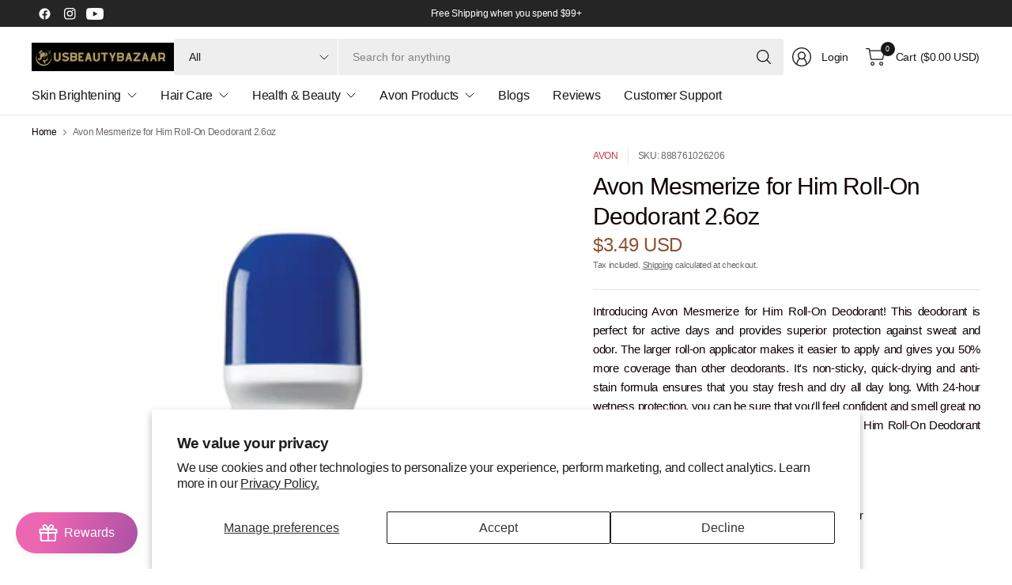

--- FILE ---
content_type: text/html; charset=utf-8
request_url: https://usbeautybazaar.com/products/avon-mesmerize-for-him-roll-on-deodorant-2-6-oz
body_size: 76719
content:
<!doctype html><html class="no-js" lang="en" dir="ltr">
<head>
	<meta charset="utf-8">
	<meta http-equiv="X-UA-Compatible" content="IE=edge,chrome=1">
	<meta name="viewport" content="width=device-width, initial-scale=1, maximum-scale=5, viewport-fit=cover">
	<meta name="theme-color" content="#ffffff">
	<link rel="canonical" href="https://usbeautybazaar.com/products/avon-mesmerize-for-him-roll-on-deodorant-2-6-oz">
	<link rel="preconnect" href="https://cdn.shopify.com" crossorigin>
	<link href="//usbeautybazaar.com/cdn/shop/t/30/assets/app.css?v=43295920667913319371738805723" as="style" rel="preload">
<link href="//usbeautybazaar.com/cdn/shop/t/30/assets/product.css?v=38985226999478850361738805724" as="style" rel="preload">
<link rel="preload" as="image" href="//usbeautybazaar.com/cdn/shop/products/84_1c3f811e-7e0f-4a7f-8bb3-0525cd1abfd9.png?v=1667368443&width=375" imagesrcset="//usbeautybazaar.com/cdn/shop/products/84_1c3f811e-7e0f-4a7f-8bb3-0525cd1abfd9.png?v=1667368443&width=375 375w,//usbeautybazaar.com/cdn/shop/products/84_1c3f811e-7e0f-4a7f-8bb3-0525cd1abfd9.png?v=1667368443&width=690 690w,//usbeautybazaar.com/cdn/shop/products/84_1c3f811e-7e0f-4a7f-8bb3-0525cd1abfd9.png?v=1667368443&width=1380 1380w" imagesizes="auto">

<link href="//usbeautybazaar.com/cdn/shop/t/30/assets/vendor.js?v=41477546860483910021738805725" as="script" rel="preload">
<link href="//usbeautybazaar.com/cdn/shop/t/30/assets/app.js?v=42222119013632461731738805723" as="script" rel="preload">
<link href="//usbeautybazaar.com/cdn/shop/t/30/assets/slideshow-vendor.js?v=73088757285059381971738805725" as="script" rel="preload">
<link href="//usbeautybazaar.com/cdn/shop/t/30/assets/product.js?v=20601914627773463321738805724" as="script" rel="preload">


<script>
window.lazySizesConfig = window.lazySizesConfig || {};
window.lazySizesConfig.expand = 250;
window.lazySizesConfig.loadMode = 1;
window.lazySizesConfig.loadHidden = false;
</script>


	

	<title>
	Buy Avon Mesmerize for Him Roll-On Deodorant &ndash; usbeautybazaar
	</title>

	
	<meta name="description" content="This deodorant provides superior protection against sweat and odor with its non-sticky, quick-drying and anti-stain formula. Enjoy 24-hour wetness protection and long-lasting freshness with the larger roll-on applicator for easy application and 50% more coverage.">
	


<meta property="og:site_name" content="usbeautybazaar">
<meta property="og:url" content="https://usbeautybazaar.com/products/avon-mesmerize-for-him-roll-on-deodorant-2-6-oz">
<meta property="og:title" content="Buy Avon Mesmerize for Him Roll-On Deodorant">
<meta property="og:type" content="product">
<meta property="og:description" content="This deodorant provides superior protection against sweat and odor with its non-sticky, quick-drying and anti-stain formula. Enjoy 24-hour wetness protection and long-lasting freshness with the larger roll-on applicator for easy application and 50% more coverage."><meta property="og:image" content="http://usbeautybazaar.com/cdn/shop/products/84_1c3f811e-7e0f-4a7f-8bb3-0525cd1abfd9.png?v=1667368443">
  <meta property="og:image:secure_url" content="https://usbeautybazaar.com/cdn/shop/products/84_1c3f811e-7e0f-4a7f-8bb3-0525cd1abfd9.png?v=1667368443">
  <meta property="og:image:width" content="360">
  <meta property="og:image:height" content="360"><meta property="og:price:amount" content="3.49">
  <meta property="og:price:currency" content="USD"><meta name="twitter:card" content="summary_large_image">
<meta name="twitter:title" content="Buy Avon Mesmerize for Him Roll-On Deodorant">
<meta name="twitter:description" content="This deodorant provides superior protection against sweat and odor with its non-sticky, quick-drying and anti-stain formula. Enjoy 24-hour wetness protection and long-lasting freshness with the larger roll-on applicator for easy application and 50% more coverage.">


	<link href="//usbeautybazaar.com/cdn/shop/t/30/assets/app.css?v=43295920667913319371738805723" rel="stylesheet" type="text/css" media="all" />

	

	<style data-shopify>
	





	h1,h2,h3,h4,h5,h6,
	.h1,.h2,.h3,.h4,.h5,.h6,
	.logolink.text-logo,
	.heading-font,
	.h1-large,
	.customer-addresses .my-address .address-index {
		font-style: normal;
		font-weight: 500;
		font-family: "system_ui", -apple-system, 'Segoe UI', Roboto, 'Helvetica Neue', 'Noto Sans', 'Liberation Sans', Arial, sans-serif, 'Apple Color Emoji', 'Segoe UI Emoji', 'Segoe UI Symbol', 'Noto Color Emoji';
	}
	body,
	.body-font,
	.thb-product-detail .product-title {
		font-style: normal;
		font-weight: 400;
		font-family: "system_ui", -apple-system, 'Segoe UI', Roboto, 'Helvetica Neue', 'Noto Sans', 'Liberation Sans', Arial, sans-serif, 'Apple Color Emoji', 'Segoe UI Emoji', 'Segoe UI Symbol', 'Noto Color Emoji';
	}
	:root {
		--mobile-swipe-width: 75vw;
		--grid-width: 1350px;
		--grid-width-row: 1430px;
		--font-body-scale: 1.0;
		--font-body-line-height-scale: 1.0;
		--font-body-letter-spacing: -0.02em;
		--font-body-medium-weight: 500;
    --font-body-bold-weight: 700;
		--font-announcement-scale: 1.0;
		--font-heading-scale: 1.0;
		--font-heading-line-height-scale: 1.0;
		--font-heading-letter-spacing: -0.03em;
		--font-navigation-scale: 1.0;
		--font-product-title-scale: 1.0;
		--font-product-title-line-height-scale: 1.0;
		--button-letter-spacing: -0.03em;

		--button-border-radius: 3px;
		--textarea-border-radius: 3px;
		--general-border-radius: 3px;

		--bg-body: #ffffff;
		--bg-body-rgb: 255,255,255;
		--bg-body-darken: #f7f7f7;
		--payment-terms-background-color: #ffffff;
		--color-body: #100202;
		--color-body-rgb: 16,2,2;
		--color-border: rgba(var(--color-body-rgb),0.1);
		--color-heading: #171717;
		--color-heading-rgb: 23,23,23;
		--color-accent: #C33C3C;
		--color-accent-rgb: 195,60,60;
		--color-overlay: #616161;
		--color-overlay-rgb: 97,97,97;
		--solid-button-background: #C33C3C;
		--solid-button-background-hover: #a83434;

		--section-spacing-mobile: 15px;
		--section-spacing-desktop: 25px;

		--color-announcement-bar-text: #ffffff;
		--color-announcement-bar-bg: #252525;

		--color-header-bg: #ffffff;
		--color-header-bg-rgb: 255,255,255;
		--color-header-text: #171717;
		--color-header-text-rgb: 23,23,23;
		--color-header-border: rgba(var(--color-header-text-rgb), 0.1);

		--color-price: #8D5333;
		--color-price-discounted: #6D6D6D;

		--shopify-accelerated-checkout-button-block-size: 46px;
		--shopify-accelerated-checkout-inline-alignment: center;
		--shopify-accelerated-checkout-skeleton-animation-duration: 0.25s;
		--shopify-accelerated-checkout-button-border-radius: 3px;--color-star: #CE7979;--color-inventory-instock: #279A4B;--color-inventory-lowstock: #FB9E5B;--color-badge-sold-out: #ececec;
			--color-badge-sold-out-text: #939393;--color-badge-sale: #edc4c4;
			--color-badge-sale-text: #C33C3C;--color-badge-preorder: #f0f2ff;
			--color-badge-preorder-text: #3D5CFF;--color-footer-text: #100202;
		--color-footer-text-rgb: 16,2,2;
		--color-footer-bg: #f2f2f2;
	}



</style>


	<script>
		window.theme = window.theme || {};
		theme = {
			settings: {
				money_with_currency_format:"${{amount}}",
				cart_drawer:true,
				product_id: 7086682013905,
			},
			routes: {
				root_url: '/',
				cart_url: '/cart',
				cart_add_url: '/cart/add',
				search_url: '/search',
				cart_change_url: '/cart/change',
				cart_update_url: '/cart/update',
				predictive_search_url: '/search/suggest',
			},
			variantStrings: {
        addToCart: `Add to cart`,
        soldOut: `Sold out`,
        unavailable: `Unavailable`,
        preOrder: `Pre-order`,
      },
			strings: {
				requiresTerms: `You must agree with the terms and conditions of sales to check out`,
				showMore: `Show more`,
				showLess: `Show less`,
				showFilters: `Show filters`,
				hideFilters: `Hide filters`,
				shippingEstimatorNoResults: `Sorry, we do not ship to your address.`,
				shippingEstimatorOneResult: `There is one shipping rate for your address:`,
				shippingEstimatorMultipleResults: `There are several shipping rates for your address:`,
				shippingEstimatorError: `One or more error occurred while retrieving shipping rates:`
			}
		};
	</script>
	<script>window.performance && window.performance.mark && window.performance.mark('shopify.content_for_header.start');</script><meta id="shopify-digital-wallet" name="shopify-digital-wallet" content="/60659106001/digital_wallets/dialog">
<meta name="shopify-checkout-api-token" content="da33596ce82024b50dfb2812d875eaaf">
<link rel="alternate" type="application/json+oembed" href="https://usbeautybazaar.com/products/avon-mesmerize-for-him-roll-on-deodorant-2-6-oz.oembed">
<script async="async" src="/checkouts/internal/preloads.js?locale=en-US"></script>
<script id="apple-pay-shop-capabilities" type="application/json">{"shopId":60659106001,"countryCode":"US","currencyCode":"USD","merchantCapabilities":["supports3DS"],"merchantId":"gid:\/\/shopify\/Shop\/60659106001","merchantName":"usbeautybazaar","requiredBillingContactFields":["postalAddress","email","phone"],"requiredShippingContactFields":["postalAddress","email","phone"],"shippingType":"shipping","supportedNetworks":["visa","masterCard","amex","jcb","discover","elo"],"total":{"type":"pending","label":"usbeautybazaar","amount":"1.00"},"shopifyPaymentsEnabled":false,"supportsSubscriptions":false}</script>
<script id="shopify-features" type="application/json">{"accessToken":"da33596ce82024b50dfb2812d875eaaf","betas":["rich-media-storefront-analytics"],"domain":"usbeautybazaar.com","predictiveSearch":true,"shopId":60659106001,"locale":"en"}</script>
<script>var Shopify = Shopify || {};
Shopify.shop = "usbeautybazar.myshopify.com";
Shopify.locale = "en";
Shopify.currency = {"active":"USD","rate":"1.0"};
Shopify.country = "US";
Shopify.theme = {"name":"Updated copy of Pinnacle","id":134575718609,"schema_name":"Pinnacle","schema_version":"3.1.0","theme_store_id":2852,"role":"main"};
Shopify.theme.handle = "null";
Shopify.theme.style = {"id":null,"handle":null};
Shopify.cdnHost = "usbeautybazaar.com/cdn";
Shopify.routes = Shopify.routes || {};
Shopify.routes.root = "/";</script>
<script type="module">!function(o){(o.Shopify=o.Shopify||{}).modules=!0}(window);</script>
<script>!function(o){function n(){var o=[];function n(){o.push(Array.prototype.slice.apply(arguments))}return n.q=o,n}var t=o.Shopify=o.Shopify||{};t.loadFeatures=n(),t.autoloadFeatures=n()}(window);</script>
<script id="shop-js-analytics" type="application/json">{"pageType":"product"}</script>
<script defer="defer" async type="module" src="//usbeautybazaar.com/cdn/shopifycloud/shop-js/modules/v2/client.init-shop-cart-sync_BdyHc3Nr.en.esm.js"></script>
<script defer="defer" async type="module" src="//usbeautybazaar.com/cdn/shopifycloud/shop-js/modules/v2/chunk.common_Daul8nwZ.esm.js"></script>
<script type="module">
  await import("//usbeautybazaar.com/cdn/shopifycloud/shop-js/modules/v2/client.init-shop-cart-sync_BdyHc3Nr.en.esm.js");
await import("//usbeautybazaar.com/cdn/shopifycloud/shop-js/modules/v2/chunk.common_Daul8nwZ.esm.js");

  window.Shopify.SignInWithShop?.initShopCartSync?.({"fedCMEnabled":true,"windoidEnabled":true});

</script>
<script>(function() {
  var isLoaded = false;
  function asyncLoad() {
    if (isLoaded) return;
    isLoaded = true;
    var urls = ["https:\/\/loox.io\/widget\/ZRpJ4TBRbf\/loox.1675262790206.js?shop=usbeautybazar.myshopify.com","https:\/\/live-mt-server.wati.io\/334571\/api\/v1\/shopify\/whatsappChatScript?shopifyDomain=usbeautybazar.myshopify.com\u0026shop=usbeautybazar.myshopify.com"];
    for (var i = 0; i < urls.length; i++) {
      var s = document.createElement('script');
      s.type = 'text/javascript';
      s.async = true;
      s.src = urls[i];
      var x = document.getElementsByTagName('script')[0];
      x.parentNode.insertBefore(s, x);
    }
  };
  if(window.attachEvent) {
    window.attachEvent('onload', asyncLoad);
  } else {
    window.addEventListener('load', asyncLoad, false);
  }
})();</script>
<script id="__st">var __st={"a":60659106001,"offset":-18000,"reqid":"9f531295-f195-4c3e-8f4c-c3b65fc24fb8-1768951491","pageurl":"usbeautybazaar.com\/products\/avon-mesmerize-for-him-roll-on-deodorant-2-6-oz","u":"977096ef07e3","p":"product","rtyp":"product","rid":7086682013905};</script>
<script>window.ShopifyPaypalV4VisibilityTracking = true;</script>
<script id="captcha-bootstrap">!function(){'use strict';const t='contact',e='account',n='new_comment',o=[[t,t],['blogs',n],['comments',n],[t,'customer']],c=[[e,'customer_login'],[e,'guest_login'],[e,'recover_customer_password'],[e,'create_customer']],r=t=>t.map((([t,e])=>`form[action*='/${t}']:not([data-nocaptcha='true']) input[name='form_type'][value='${e}']`)).join(','),a=t=>()=>t?[...document.querySelectorAll(t)].map((t=>t.form)):[];function s(){const t=[...o],e=r(t);return a(e)}const i='password',u='form_key',d=['recaptcha-v3-token','g-recaptcha-response','h-captcha-response',i],f=()=>{try{return window.sessionStorage}catch{return}},m='__shopify_v',_=t=>t.elements[u];function p(t,e,n=!1){try{const o=window.sessionStorage,c=JSON.parse(o.getItem(e)),{data:r}=function(t){const{data:e,action:n}=t;return t[m]||n?{data:e,action:n}:{data:t,action:n}}(c);for(const[e,n]of Object.entries(r))t.elements[e]&&(t.elements[e].value=n);n&&o.removeItem(e)}catch(o){console.error('form repopulation failed',{error:o})}}const l='form_type',E='cptcha';function T(t){t.dataset[E]=!0}const w=window,h=w.document,L='Shopify',v='ce_forms',y='captcha';let A=!1;((t,e)=>{const n=(g='f06e6c50-85a8-45c8-87d0-21a2b65856fe',I='https://cdn.shopify.com/shopifycloud/storefront-forms-hcaptcha/ce_storefront_forms_captcha_hcaptcha.v1.5.2.iife.js',D={infoText:'Protected by hCaptcha',privacyText:'Privacy',termsText:'Terms'},(t,e,n)=>{const o=w[L][v],c=o.bindForm;if(c)return c(t,g,e,D).then(n);var r;o.q.push([[t,g,e,D],n]),r=I,A||(h.body.append(Object.assign(h.createElement('script'),{id:'captcha-provider',async:!0,src:r})),A=!0)});var g,I,D;w[L]=w[L]||{},w[L][v]=w[L][v]||{},w[L][v].q=[],w[L][y]=w[L][y]||{},w[L][y].protect=function(t,e){n(t,void 0,e),T(t)},Object.freeze(w[L][y]),function(t,e,n,w,h,L){const[v,y,A,g]=function(t,e,n){const i=e?o:[],u=t?c:[],d=[...i,...u],f=r(d),m=r(i),_=r(d.filter((([t,e])=>n.includes(e))));return[a(f),a(m),a(_),s()]}(w,h,L),I=t=>{const e=t.target;return e instanceof HTMLFormElement?e:e&&e.form},D=t=>v().includes(t);t.addEventListener('submit',(t=>{const e=I(t);if(!e)return;const n=D(e)&&!e.dataset.hcaptchaBound&&!e.dataset.recaptchaBound,o=_(e),c=g().includes(e)&&(!o||!o.value);(n||c)&&t.preventDefault(),c&&!n&&(function(t){try{if(!f())return;!function(t){const e=f();if(!e)return;const n=_(t);if(!n)return;const o=n.value;o&&e.removeItem(o)}(t);const e=Array.from(Array(32),(()=>Math.random().toString(36)[2])).join('');!function(t,e){_(t)||t.append(Object.assign(document.createElement('input'),{type:'hidden',name:u})),t.elements[u].value=e}(t,e),function(t,e){const n=f();if(!n)return;const o=[...t.querySelectorAll(`input[type='${i}']`)].map((({name:t})=>t)),c=[...d,...o],r={};for(const[a,s]of new FormData(t).entries())c.includes(a)||(r[a]=s);n.setItem(e,JSON.stringify({[m]:1,action:t.action,data:r}))}(t,e)}catch(e){console.error('failed to persist form',e)}}(e),e.submit())}));const S=(t,e)=>{t&&!t.dataset[E]&&(n(t,e.some((e=>e===t))),T(t))};for(const o of['focusin','change'])t.addEventListener(o,(t=>{const e=I(t);D(e)&&S(e,y())}));const B=e.get('form_key'),M=e.get(l),P=B&&M;t.addEventListener('DOMContentLoaded',(()=>{const t=y();if(P)for(const e of t)e.elements[l].value===M&&p(e,B);[...new Set([...A(),...v().filter((t=>'true'===t.dataset.shopifyCaptcha))])].forEach((e=>S(e,t)))}))}(h,new URLSearchParams(w.location.search),n,t,e,['guest_login'])})(!0,!0)}();</script>
<script integrity="sha256-4kQ18oKyAcykRKYeNunJcIwy7WH5gtpwJnB7kiuLZ1E=" data-source-attribution="shopify.loadfeatures" defer="defer" src="//usbeautybazaar.com/cdn/shopifycloud/storefront/assets/storefront/load_feature-a0a9edcb.js" crossorigin="anonymous"></script>
<script data-source-attribution="shopify.dynamic_checkout.dynamic.init">var Shopify=Shopify||{};Shopify.PaymentButton=Shopify.PaymentButton||{isStorefrontPortableWallets:!0,init:function(){window.Shopify.PaymentButton.init=function(){};var t=document.createElement("script");t.src="https://usbeautybazaar.com/cdn/shopifycloud/portable-wallets/latest/portable-wallets.en.js",t.type="module",document.head.appendChild(t)}};
</script>
<script data-source-attribution="shopify.dynamic_checkout.buyer_consent">
  function portableWalletsHideBuyerConsent(e){var t=document.getElementById("shopify-buyer-consent"),n=document.getElementById("shopify-subscription-policy-button");t&&n&&(t.classList.add("hidden"),t.setAttribute("aria-hidden","true"),n.removeEventListener("click",e))}function portableWalletsShowBuyerConsent(e){var t=document.getElementById("shopify-buyer-consent"),n=document.getElementById("shopify-subscription-policy-button");t&&n&&(t.classList.remove("hidden"),t.removeAttribute("aria-hidden"),n.addEventListener("click",e))}window.Shopify?.PaymentButton&&(window.Shopify.PaymentButton.hideBuyerConsent=portableWalletsHideBuyerConsent,window.Shopify.PaymentButton.showBuyerConsent=portableWalletsShowBuyerConsent);
</script>
<script>
  function portableWalletsCleanup(e){e&&e.src&&console.error("Failed to load portable wallets script "+e.src);var t=document.querySelectorAll("shopify-accelerated-checkout .shopify-payment-button__skeleton, shopify-accelerated-checkout-cart .wallet-cart-button__skeleton"),e=document.getElementById("shopify-buyer-consent");for(let e=0;e<t.length;e++)t[e].remove();e&&e.remove()}function portableWalletsNotLoadedAsModule(e){e instanceof ErrorEvent&&"string"==typeof e.message&&e.message.includes("import.meta")&&"string"==typeof e.filename&&e.filename.includes("portable-wallets")&&(window.removeEventListener("error",portableWalletsNotLoadedAsModule),window.Shopify.PaymentButton.failedToLoad=e,"loading"===document.readyState?document.addEventListener("DOMContentLoaded",window.Shopify.PaymentButton.init):window.Shopify.PaymentButton.init())}window.addEventListener("error",portableWalletsNotLoadedAsModule);
</script>

<script type="module" src="https://usbeautybazaar.com/cdn/shopifycloud/portable-wallets/latest/portable-wallets.en.js" onError="portableWalletsCleanup(this)" crossorigin="anonymous"></script>
<script nomodule>
  document.addEventListener("DOMContentLoaded", portableWalletsCleanup);
</script>

<script id='scb4127' type='text/javascript' async='' src='https://usbeautybazaar.com/cdn/shopifycloud/privacy-banner/storefront-banner.js'></script><link id="shopify-accelerated-checkout-styles" rel="stylesheet" media="screen" href="https://usbeautybazaar.com/cdn/shopifycloud/portable-wallets/latest/accelerated-checkout-backwards-compat.css" crossorigin="anonymous">
<style id="shopify-accelerated-checkout-cart">
        #shopify-buyer-consent {
  margin-top: 1em;
  display: inline-block;
  width: 100%;
}

#shopify-buyer-consent.hidden {
  display: none;
}

#shopify-subscription-policy-button {
  background: none;
  border: none;
  padding: 0;
  text-decoration: underline;
  font-size: inherit;
  cursor: pointer;
}

#shopify-subscription-policy-button::before {
  box-shadow: none;
}

      </style>

<script>window.performance && window.performance.mark && window.performance.mark('shopify.content_for_header.end');</script> <!-- Header hook for plugins -->

	<script>document.documentElement.className = document.documentElement.className.replace('no-js', 'js');</script>
	
<!-- BEGIN app block: shopify://apps/judge-me-reviews/blocks/judgeme_core/61ccd3b1-a9f2-4160-9fe9-4fec8413e5d8 --><!-- Start of Judge.me Core -->






<link rel="dns-prefetch" href="https://cdnwidget.judge.me">
<link rel="dns-prefetch" href="https://cdn.judge.me">
<link rel="dns-prefetch" href="https://cdn1.judge.me">
<link rel="dns-prefetch" href="https://api.judge.me">

<script data-cfasync='false' class='jdgm-settings-script'>window.jdgmSettings={"pagination":5,"disable_web_reviews":false,"badge_no_review_text":"No reviews","badge_n_reviews_text":"{{ n }} review/reviews","hide_badge_preview_if_no_reviews":true,"badge_hide_text":false,"enforce_center_preview_badge":false,"widget_title":"Customer Reviews","widget_open_form_text":"Write a review","widget_close_form_text":"Cancel review","widget_refresh_page_text":"Refresh page","widget_summary_text":"Based on {{ number_of_reviews }} review/reviews","widget_no_review_text":"Be the first to write a review","widget_name_field_text":"Display name","widget_verified_name_field_text":"Verified Name (public)","widget_name_placeholder_text":"Display name","widget_required_field_error_text":"This field is required.","widget_email_field_text":"Email address","widget_verified_email_field_text":"Verified Email (private, can not be edited)","widget_email_placeholder_text":"Your email address","widget_email_field_error_text":"Please enter a valid email address.","widget_rating_field_text":"Rating","widget_review_title_field_text":"Review Title","widget_review_title_placeholder_text":"Give your review a title","widget_review_body_field_text":"Review content","widget_review_body_placeholder_text":"Start writing here...","widget_pictures_field_text":"Picture/Video (optional)","widget_submit_review_text":"Submit Review","widget_submit_verified_review_text":"Submit Verified Review","widget_submit_success_msg_with_auto_publish":"Thank you! Please refresh the page in a few moments to see your review. You can remove or edit your review by logging into \u003ca href='https://judge.me/login' target='_blank' rel='nofollow noopener'\u003eJudge.me\u003c/a\u003e","widget_submit_success_msg_no_auto_publish":"Thank you! Your review will be published as soon as it is approved by the shop admin. You can remove or edit your review by logging into \u003ca href='https://judge.me/login' target='_blank' rel='nofollow noopener'\u003eJudge.me\u003c/a\u003e","widget_show_default_reviews_out_of_total_text":"Showing {{ n_reviews_shown }} out of {{ n_reviews }} reviews.","widget_show_all_link_text":"Show all","widget_show_less_link_text":"Show less","widget_author_said_text":"{{ reviewer_name }} said:","widget_days_text":"{{ n }} days ago","widget_weeks_text":"{{ n }} week/weeks ago","widget_months_text":"{{ n }} month/months ago","widget_years_text":"{{ n }} year/years ago","widget_yesterday_text":"Yesterday","widget_today_text":"Today","widget_replied_text":"\u003e\u003e {{ shop_name }} replied:","widget_read_more_text":"Read more","widget_reviewer_name_as_initial":"","widget_rating_filter_color":"#fbcd0a","widget_rating_filter_see_all_text":"See all reviews","widget_sorting_most_recent_text":"Most Recent","widget_sorting_highest_rating_text":"Highest Rating","widget_sorting_lowest_rating_text":"Lowest Rating","widget_sorting_with_pictures_text":"Only Pictures","widget_sorting_most_helpful_text":"Most Helpful","widget_open_question_form_text":"Ask a question","widget_reviews_subtab_text":"Reviews","widget_questions_subtab_text":"Questions","widget_question_label_text":"Question","widget_answer_label_text":"Answer","widget_question_placeholder_text":"Write your question here","widget_submit_question_text":"Submit Question","widget_question_submit_success_text":"Thank you for your question! We will notify you once it gets answered.","verified_badge_text":"Verified","verified_badge_bg_color":"","verified_badge_text_color":"","verified_badge_placement":"left-of-reviewer-name","widget_review_max_height":"","widget_hide_border":false,"widget_social_share":false,"widget_thumb":false,"widget_review_location_show":false,"widget_location_format":"","all_reviews_include_out_of_store_products":true,"all_reviews_out_of_store_text":"(out of store)","all_reviews_pagination":100,"all_reviews_product_name_prefix_text":"about","enable_review_pictures":true,"enable_question_anwser":false,"widget_theme":"default","review_date_format":"mm/dd/yyyy","default_sort_method":"most-recent","widget_product_reviews_subtab_text":"Product Reviews","widget_shop_reviews_subtab_text":"Shop Reviews","widget_other_products_reviews_text":"Reviews for other products","widget_store_reviews_subtab_text":"Store reviews","widget_no_store_reviews_text":"This store hasn't received any reviews yet","widget_web_restriction_product_reviews_text":"This product hasn't received any reviews yet","widget_no_items_text":"No items found","widget_show_more_text":"Show more","widget_write_a_store_review_text":"Write a Store Review","widget_other_languages_heading":"Reviews in Other Languages","widget_translate_review_text":"Translate review to {{ language }}","widget_translating_review_text":"Translating...","widget_show_original_translation_text":"Show original ({{ language }})","widget_translate_review_failed_text":"Review couldn't be translated.","widget_translate_review_retry_text":"Retry","widget_translate_review_try_again_later_text":"Try again later","show_product_url_for_grouped_product":false,"widget_sorting_pictures_first_text":"Pictures First","show_pictures_on_all_rev_page_mobile":false,"show_pictures_on_all_rev_page_desktop":false,"floating_tab_hide_mobile_install_preference":false,"floating_tab_button_name":"★ Reviews","floating_tab_title":"Let customers speak for us","floating_tab_button_color":"","floating_tab_button_background_color":"","floating_tab_url":"","floating_tab_url_enabled":false,"floating_tab_tab_style":"text","all_reviews_text_badge_text":"Customers rate us {{ shop.metafields.judgeme.all_reviews_rating | round: 1 }}/5 based on {{ shop.metafields.judgeme.all_reviews_count }} reviews.","all_reviews_text_badge_text_branded_style":"{{ shop.metafields.judgeme.all_reviews_rating | round: 1 }} out of 5 stars based on {{ shop.metafields.judgeme.all_reviews_count }} reviews","is_all_reviews_text_badge_a_link":false,"show_stars_for_all_reviews_text_badge":false,"all_reviews_text_badge_url":"","all_reviews_text_style":"branded","all_reviews_text_color_style":"judgeme_brand_color","all_reviews_text_color":"#108474","all_reviews_text_show_jm_brand":false,"featured_carousel_show_header":true,"featured_carousel_title":"Let customers speak for us","testimonials_carousel_title":"Customers are saying","videos_carousel_title":"Real customer stories","cards_carousel_title":"Customers are saying","featured_carousel_count_text":"from {{ n }} reviews","featured_carousel_add_link_to_all_reviews_page":false,"featured_carousel_url":"","featured_carousel_show_images":true,"featured_carousel_autoslide_interval":5,"featured_carousel_arrows_on_the_sides":false,"featured_carousel_height":250,"featured_carousel_width":80,"featured_carousel_image_size":0,"featured_carousel_image_height":250,"featured_carousel_arrow_color":"#eeeeee","verified_count_badge_style":"branded","verified_count_badge_orientation":"horizontal","verified_count_badge_color_style":"judgeme_brand_color","verified_count_badge_color":"#108474","is_verified_count_badge_a_link":false,"verified_count_badge_url":"","verified_count_badge_show_jm_brand":true,"widget_rating_preset_default":5,"widget_first_sub_tab":"product-reviews","widget_show_histogram":true,"widget_histogram_use_custom_color":false,"widget_pagination_use_custom_color":false,"widget_star_use_custom_color":false,"widget_verified_badge_use_custom_color":false,"widget_write_review_use_custom_color":false,"picture_reminder_submit_button":"Upload Pictures","enable_review_videos":false,"mute_video_by_default":false,"widget_sorting_videos_first_text":"Videos First","widget_review_pending_text":"Pending","featured_carousel_items_for_large_screen":3,"social_share_options_order":"Facebook,Twitter","remove_microdata_snippet":false,"disable_json_ld":false,"enable_json_ld_products":false,"preview_badge_show_question_text":false,"preview_badge_no_question_text":"No questions","preview_badge_n_question_text":"{{ number_of_questions }} question/questions","qa_badge_show_icon":false,"qa_badge_position":"same-row","remove_judgeme_branding":false,"widget_add_search_bar":false,"widget_search_bar_placeholder":"Search","widget_sorting_verified_only_text":"Verified only","featured_carousel_theme":"default","featured_carousel_show_rating":true,"featured_carousel_show_title":true,"featured_carousel_show_body":true,"featured_carousel_show_date":false,"featured_carousel_show_reviewer":true,"featured_carousel_show_product":false,"featured_carousel_header_background_color":"#108474","featured_carousel_header_text_color":"#ffffff","featured_carousel_name_product_separator":"reviewed","featured_carousel_full_star_background":"#108474","featured_carousel_empty_star_background":"#dadada","featured_carousel_vertical_theme_background":"#f9fafb","featured_carousel_verified_badge_enable":true,"featured_carousel_verified_badge_color":"#108474","featured_carousel_border_style":"round","featured_carousel_review_line_length_limit":3,"featured_carousel_more_reviews_button_text":"Read more reviews","featured_carousel_view_product_button_text":"View product","all_reviews_page_load_reviews_on":"scroll","all_reviews_page_load_more_text":"Load More Reviews","disable_fb_tab_reviews":false,"enable_ajax_cdn_cache":false,"widget_advanced_speed_features":5,"widget_public_name_text":"displayed publicly like","default_reviewer_name":"John Smith","default_reviewer_name_has_non_latin":true,"widget_reviewer_anonymous":"Anonymous","medals_widget_title":"Judge.me Review Medals","medals_widget_background_color":"#f9fafb","medals_widget_position":"footer_all_pages","medals_widget_border_color":"#f9fafb","medals_widget_verified_text_position":"left","medals_widget_use_monochromatic_version":false,"medals_widget_elements_color":"#108474","show_reviewer_avatar":true,"widget_invalid_yt_video_url_error_text":"Not a YouTube video URL","widget_max_length_field_error_text":"Please enter no more than {0} characters.","widget_show_country_flag":false,"widget_show_collected_via_shop_app":true,"widget_verified_by_shop_badge_style":"light","widget_verified_by_shop_text":"Verified by Shop","widget_show_photo_gallery":false,"widget_load_with_code_splitting":true,"widget_ugc_install_preference":false,"widget_ugc_title":"Made by us, Shared by you","widget_ugc_subtitle":"Tag us to see your picture featured in our page","widget_ugc_arrows_color":"#ffffff","widget_ugc_primary_button_text":"Buy Now","widget_ugc_primary_button_background_color":"#108474","widget_ugc_primary_button_text_color":"#ffffff","widget_ugc_primary_button_border_width":"0","widget_ugc_primary_button_border_style":"none","widget_ugc_primary_button_border_color":"#108474","widget_ugc_primary_button_border_radius":"25","widget_ugc_secondary_button_text":"Load More","widget_ugc_secondary_button_background_color":"#ffffff","widget_ugc_secondary_button_text_color":"#108474","widget_ugc_secondary_button_border_width":"2","widget_ugc_secondary_button_border_style":"solid","widget_ugc_secondary_button_border_color":"#108474","widget_ugc_secondary_button_border_radius":"25","widget_ugc_reviews_button_text":"View Reviews","widget_ugc_reviews_button_background_color":"#ffffff","widget_ugc_reviews_button_text_color":"#108474","widget_ugc_reviews_button_border_width":"2","widget_ugc_reviews_button_border_style":"solid","widget_ugc_reviews_button_border_color":"#108474","widget_ugc_reviews_button_border_radius":"25","widget_ugc_reviews_button_link_to":"judgeme-reviews-page","widget_ugc_show_post_date":true,"widget_ugc_max_width":"800","widget_rating_metafield_value_type":true,"widget_primary_color":"#108474","widget_enable_secondary_color":false,"widget_secondary_color":"#edf5f5","widget_summary_average_rating_text":"{{ average_rating }} out of 5","widget_media_grid_title":"Customer photos \u0026 videos","widget_media_grid_see_more_text":"See more","widget_round_style":false,"widget_show_product_medals":true,"widget_verified_by_judgeme_text":"Verified by Judge.me","widget_show_store_medals":true,"widget_verified_by_judgeme_text_in_store_medals":"Verified by Judge.me","widget_media_field_exceed_quantity_message":"Sorry, we can only accept {{ max_media }} for one review.","widget_media_field_exceed_limit_message":"{{ file_name }} is too large, please select a {{ media_type }} less than {{ size_limit }}MB.","widget_review_submitted_text":"Review Submitted!","widget_question_submitted_text":"Question Submitted!","widget_close_form_text_question":"Cancel","widget_write_your_answer_here_text":"Write your answer here","widget_enabled_branded_link":true,"widget_show_collected_by_judgeme":false,"widget_reviewer_name_color":"","widget_write_review_text_color":"","widget_write_review_bg_color":"","widget_collected_by_judgeme_text":"collected by Judge.me","widget_pagination_type":"standard","widget_load_more_text":"Load More","widget_load_more_color":"#108474","widget_full_review_text":"Full Review","widget_read_more_reviews_text":"Read More Reviews","widget_read_questions_text":"Read Questions","widget_questions_and_answers_text":"Questions \u0026 Answers","widget_verified_by_text":"Verified by","widget_verified_text":"Verified","widget_number_of_reviews_text":"{{ number_of_reviews }} reviews","widget_back_button_text":"Back","widget_next_button_text":"Next","widget_custom_forms_filter_button":"Filters","custom_forms_style":"horizontal","widget_show_review_information":false,"how_reviews_are_collected":"How reviews are collected?","widget_show_review_keywords":false,"widget_gdpr_statement":"How we use your data: We'll only contact you about the review you left, and only if necessary. By submitting your review, you agree to Judge.me's \u003ca href='https://judge.me/terms' target='_blank' rel='nofollow noopener'\u003eterms\u003c/a\u003e, \u003ca href='https://judge.me/privacy' target='_blank' rel='nofollow noopener'\u003eprivacy\u003c/a\u003e and \u003ca href='https://judge.me/content-policy' target='_blank' rel='nofollow noopener'\u003econtent\u003c/a\u003e policies.","widget_multilingual_sorting_enabled":false,"widget_translate_review_content_enabled":false,"widget_translate_review_content_method":"manual","popup_widget_review_selection":"automatically_with_pictures","popup_widget_round_border_style":true,"popup_widget_show_title":true,"popup_widget_show_body":true,"popup_widget_show_reviewer":false,"popup_widget_show_product":true,"popup_widget_show_pictures":true,"popup_widget_use_review_picture":true,"popup_widget_show_on_home_page":true,"popup_widget_show_on_product_page":true,"popup_widget_show_on_collection_page":true,"popup_widget_show_on_cart_page":true,"popup_widget_position":"bottom_left","popup_widget_first_review_delay":5,"popup_widget_duration":5,"popup_widget_interval":5,"popup_widget_review_count":5,"popup_widget_hide_on_mobile":true,"review_snippet_widget_round_border_style":true,"review_snippet_widget_card_color":"#FFFFFF","review_snippet_widget_slider_arrows_background_color":"#FFFFFF","review_snippet_widget_slider_arrows_color":"#000000","review_snippet_widget_star_color":"#108474","show_product_variant":false,"all_reviews_product_variant_label_text":"Variant: ","widget_show_verified_branding":true,"widget_ai_summary_title":"Customers say","widget_ai_summary_disclaimer":"AI-powered review summary based on recent customer reviews","widget_show_ai_summary":false,"widget_show_ai_summary_bg":false,"widget_show_review_title_input":false,"redirect_reviewers_invited_via_email":"external_form","request_store_review_after_product_review":true,"request_review_other_products_in_order":true,"review_form_color_scheme":"default","review_form_corner_style":"square","review_form_star_color":{},"review_form_text_color":"#333333","review_form_background_color":"#ffffff","review_form_field_background_color":"#fafafa","review_form_button_color":{},"review_form_button_text_color":"#ffffff","review_form_modal_overlay_color":"#000000","review_content_screen_title_text":"How would you rate this product?","review_content_introduction_text":"We would love it if you would share a bit about your experience.","store_review_form_title_text":"How would you rate this store?","store_review_form_introduction_text":"We would love it if you would share a bit about your experience.","show_review_guidance_text":true,"one_star_review_guidance_text":"Poor","five_star_review_guidance_text":"Great","customer_information_screen_title_text":"About you","customer_information_introduction_text":"Please tell us more about you.","custom_questions_screen_title_text":"Your experience in more detail","custom_questions_introduction_text":"Here are a few questions to help us understand more about your experience.","review_submitted_screen_title_text":"Thanks for your review!","review_submitted_screen_thank_you_text":"We are processing it and it will appear on the store soon.","review_submitted_screen_email_verification_text":"Please confirm your email by clicking the link we just sent you. This helps us keep reviews authentic.","review_submitted_request_store_review_text":"Would you like to share your experience of shopping with us?","review_submitted_review_other_products_text":"Would you like to review these products?","store_review_screen_title_text":"Would you like to share your experience of shopping with us?","store_review_introduction_text":"We value your feedback and use it to improve. Please share any thoughts or suggestions you have.","reviewer_media_screen_title_picture_text":"Share a picture","reviewer_media_introduction_picture_text":"Upload a photo to support your review.","reviewer_media_screen_title_video_text":"Share a video","reviewer_media_introduction_video_text":"Upload a video to support your review.","reviewer_media_screen_title_picture_or_video_text":"Share a picture or video","reviewer_media_introduction_picture_or_video_text":"Upload a photo or video to support your review.","reviewer_media_youtube_url_text":"Paste your Youtube URL here","advanced_settings_next_step_button_text":"Next","advanced_settings_close_review_button_text":"Close","modal_write_review_flow":true,"write_review_flow_required_text":"Required","write_review_flow_privacy_message_text":"We respect your privacy.","write_review_flow_anonymous_text":"Post review as anonymous","write_review_flow_visibility_text":"This won't be visible to other customers.","write_review_flow_multiple_selection_help_text":"Select as many as you like","write_review_flow_single_selection_help_text":"Select one option","write_review_flow_required_field_error_text":"This field is required","write_review_flow_invalid_email_error_text":"Please enter a valid email address","write_review_flow_max_length_error_text":"Max. {{ max_length }} characters.","write_review_flow_media_upload_text":"\u003cb\u003eClick to upload\u003c/b\u003e or drag and drop","write_review_flow_gdpr_statement":"We'll only contact you about your review if necessary. By submitting your review, you agree to our \u003ca href='https://judge.me/terms' target='_blank' rel='nofollow noopener'\u003eterms and conditions\u003c/a\u003e and \u003ca href='https://judge.me/privacy' target='_blank' rel='nofollow noopener'\u003eprivacy policy\u003c/a\u003e.","rating_only_reviews_enabled":false,"show_negative_reviews_help_screen":false,"new_review_flow_help_screen_rating_threshold":3,"negative_review_resolution_screen_title_text":"Tell us more","negative_review_resolution_text":"Your experience matters to us. If there were issues with your purchase, we're here to help. Feel free to reach out to us, we'd love the opportunity to make things right.","negative_review_resolution_button_text":"Contact us","negative_review_resolution_proceed_with_review_text":"Leave a review","negative_review_resolution_subject":"Issue with purchase from {{ shop_name }}.{{ order_name }}","preview_badge_collection_page_install_status":false,"widget_review_custom_css":"","preview_badge_custom_css":"","preview_badge_stars_count":"5-stars","featured_carousel_custom_css":"","floating_tab_custom_css":"","all_reviews_widget_custom_css":"","medals_widget_custom_css":"","verified_badge_custom_css":"","all_reviews_text_custom_css":"","transparency_badges_collected_via_store_invite":false,"transparency_badges_from_another_provider":false,"transparency_badges_collected_from_store_visitor":false,"transparency_badges_collected_by_verified_review_provider":false,"transparency_badges_earned_reward":false,"transparency_badges_collected_via_store_invite_text":"Review collected via store invitation","transparency_badges_from_another_provider_text":"Review collected from another provider","transparency_badges_collected_from_store_visitor_text":"Review collected from a store visitor","transparency_badges_written_in_google_text":"Review written in Google","transparency_badges_written_in_etsy_text":"Review written in Etsy","transparency_badges_written_in_shop_app_text":"Review written in Shop App","transparency_badges_earned_reward_text":"Review earned a reward for future purchase","product_review_widget_per_page":10,"widget_store_review_label_text":"Review about the store","checkout_comment_extension_title_on_product_page":"Customer Comments","checkout_comment_extension_num_latest_comment_show":5,"checkout_comment_extension_format":"name_and_timestamp","checkout_comment_customer_name":"last_initial","checkout_comment_comment_notification":true,"preview_badge_collection_page_install_preference":false,"preview_badge_home_page_install_preference":false,"preview_badge_product_page_install_preference":false,"review_widget_install_preference":"","review_carousel_install_preference":false,"floating_reviews_tab_install_preference":"none","verified_reviews_count_badge_install_preference":false,"all_reviews_text_install_preference":false,"review_widget_best_location":false,"judgeme_medals_install_preference":false,"review_widget_revamp_enabled":false,"review_widget_qna_enabled":false,"review_widget_header_theme":"minimal","review_widget_widget_title_enabled":true,"review_widget_header_text_size":"medium","review_widget_header_text_weight":"regular","review_widget_average_rating_style":"compact","review_widget_bar_chart_enabled":true,"review_widget_bar_chart_type":"numbers","review_widget_bar_chart_style":"standard","review_widget_expanded_media_gallery_enabled":false,"review_widget_reviews_section_theme":"standard","review_widget_image_style":"thumbnails","review_widget_review_image_ratio":"square","review_widget_stars_size":"medium","review_widget_verified_badge":"standard_text","review_widget_review_title_text_size":"medium","review_widget_review_text_size":"medium","review_widget_review_text_length":"medium","review_widget_number_of_columns_desktop":3,"review_widget_carousel_transition_speed":5,"review_widget_custom_questions_answers_display":"always","review_widget_button_text_color":"#FFFFFF","review_widget_text_color":"#000000","review_widget_lighter_text_color":"#7B7B7B","review_widget_corner_styling":"soft","review_widget_review_word_singular":"review","review_widget_review_word_plural":"reviews","review_widget_voting_label":"Helpful?","review_widget_shop_reply_label":"Reply from {{ shop_name }}:","review_widget_filters_title":"Filters","qna_widget_question_word_singular":"Question","qna_widget_question_word_plural":"Questions","qna_widget_answer_reply_label":"Answer from {{ answerer_name }}:","qna_content_screen_title_text":"Ask a question about this product","qna_widget_question_required_field_error_text":"Please enter your question.","qna_widget_flow_gdpr_statement":"We'll only contact you about your question if necessary. By submitting your question, you agree to our \u003ca href='https://judge.me/terms' target='_blank' rel='nofollow noopener'\u003eterms and conditions\u003c/a\u003e and \u003ca href='https://judge.me/privacy' target='_blank' rel='nofollow noopener'\u003eprivacy policy\u003c/a\u003e.","qna_widget_question_submitted_text":"Thanks for your question!","qna_widget_close_form_text_question":"Close","qna_widget_question_submit_success_text":"We’ll notify you by email when your question is answered.","all_reviews_widget_v2025_enabled":false,"all_reviews_widget_v2025_header_theme":"default","all_reviews_widget_v2025_widget_title_enabled":true,"all_reviews_widget_v2025_header_text_size":"medium","all_reviews_widget_v2025_header_text_weight":"regular","all_reviews_widget_v2025_average_rating_style":"compact","all_reviews_widget_v2025_bar_chart_enabled":true,"all_reviews_widget_v2025_bar_chart_type":"numbers","all_reviews_widget_v2025_bar_chart_style":"standard","all_reviews_widget_v2025_expanded_media_gallery_enabled":false,"all_reviews_widget_v2025_show_store_medals":true,"all_reviews_widget_v2025_show_photo_gallery":true,"all_reviews_widget_v2025_show_review_keywords":false,"all_reviews_widget_v2025_show_ai_summary":false,"all_reviews_widget_v2025_show_ai_summary_bg":false,"all_reviews_widget_v2025_add_search_bar":false,"all_reviews_widget_v2025_default_sort_method":"most-recent","all_reviews_widget_v2025_reviews_per_page":10,"all_reviews_widget_v2025_reviews_section_theme":"default","all_reviews_widget_v2025_image_style":"thumbnails","all_reviews_widget_v2025_review_image_ratio":"square","all_reviews_widget_v2025_stars_size":"medium","all_reviews_widget_v2025_verified_badge":"bold_badge","all_reviews_widget_v2025_review_title_text_size":"medium","all_reviews_widget_v2025_review_text_size":"medium","all_reviews_widget_v2025_review_text_length":"medium","all_reviews_widget_v2025_number_of_columns_desktop":3,"all_reviews_widget_v2025_carousel_transition_speed":5,"all_reviews_widget_v2025_custom_questions_answers_display":"always","all_reviews_widget_v2025_show_product_variant":false,"all_reviews_widget_v2025_show_reviewer_avatar":true,"all_reviews_widget_v2025_reviewer_name_as_initial":"","all_reviews_widget_v2025_review_location_show":false,"all_reviews_widget_v2025_location_format":"","all_reviews_widget_v2025_show_country_flag":false,"all_reviews_widget_v2025_verified_by_shop_badge_style":"light","all_reviews_widget_v2025_social_share":false,"all_reviews_widget_v2025_social_share_options_order":"Facebook,Twitter,LinkedIn,Pinterest","all_reviews_widget_v2025_pagination_type":"standard","all_reviews_widget_v2025_button_text_color":"#FFFFFF","all_reviews_widget_v2025_text_color":"#000000","all_reviews_widget_v2025_lighter_text_color":"#7B7B7B","all_reviews_widget_v2025_corner_styling":"soft","all_reviews_widget_v2025_title":"Customer reviews","all_reviews_widget_v2025_ai_summary_title":"Customers say about this store","all_reviews_widget_v2025_no_review_text":"Be the first to write a review","platform":"shopify","branding_url":"https://app.judge.me/reviews/stores/usbeautybazaar.com","branding_text":"Powered by Judge.me","locale":"en","reply_name":"usbeautybazaar","widget_version":"3.0","footer":true,"autopublish":true,"review_dates":true,"enable_custom_form":false,"shop_use_review_site":true,"shop_locale":"en","enable_multi_locales_translations":true,"show_review_title_input":false,"review_verification_email_status":"always","can_be_branded":true,"reply_name_text":"usbeautybazaar"};</script> <style class='jdgm-settings-style'>.jdgm-xx{left:0}:root{--jdgm-primary-color: #108474;--jdgm-secondary-color: rgba(16,132,116,0.1);--jdgm-star-color: #108474;--jdgm-write-review-text-color: white;--jdgm-write-review-bg-color: #108474;--jdgm-paginate-color: #108474;--jdgm-border-radius: 0;--jdgm-reviewer-name-color: #108474}.jdgm-histogram__bar-content{background-color:#108474}.jdgm-rev[data-verified-buyer=true] .jdgm-rev__icon.jdgm-rev__icon:after,.jdgm-rev__buyer-badge.jdgm-rev__buyer-badge{color:white;background-color:#108474}.jdgm-review-widget--small .jdgm-gallery.jdgm-gallery .jdgm-gallery__thumbnail-link:nth-child(8) .jdgm-gallery__thumbnail-wrapper.jdgm-gallery__thumbnail-wrapper:before{content:"See more"}@media only screen and (min-width: 768px){.jdgm-gallery.jdgm-gallery .jdgm-gallery__thumbnail-link:nth-child(8) .jdgm-gallery__thumbnail-wrapper.jdgm-gallery__thumbnail-wrapper:before{content:"See more"}}.jdgm-prev-badge[data-average-rating='0.00']{display:none !important}.jdgm-author-all-initials{display:none !important}.jdgm-author-last-initial{display:none !important}.jdgm-rev-widg__title{visibility:hidden}.jdgm-rev-widg__summary-text{visibility:hidden}.jdgm-prev-badge__text{visibility:hidden}.jdgm-rev__prod-link-prefix:before{content:'about'}.jdgm-rev__variant-label:before{content:'Variant: '}.jdgm-rev__out-of-store-text:before{content:'(out of store)'}@media only screen and (min-width: 768px){.jdgm-rev__pics .jdgm-rev_all-rev-page-picture-separator,.jdgm-rev__pics .jdgm-rev__product-picture{display:none}}@media only screen and (max-width: 768px){.jdgm-rev__pics .jdgm-rev_all-rev-page-picture-separator,.jdgm-rev__pics .jdgm-rev__product-picture{display:none}}.jdgm-preview-badge[data-template="product"]{display:none !important}.jdgm-preview-badge[data-template="collection"]{display:none !important}.jdgm-preview-badge[data-template="index"]{display:none !important}.jdgm-review-widget[data-from-snippet="true"]{display:none !important}.jdgm-verified-count-badget[data-from-snippet="true"]{display:none !important}.jdgm-carousel-wrapper[data-from-snippet="true"]{display:none !important}.jdgm-all-reviews-text[data-from-snippet="true"]{display:none !important}.jdgm-medals-section[data-from-snippet="true"]{display:none !important}.jdgm-ugc-media-wrapper[data-from-snippet="true"]{display:none !important}.jdgm-rev__transparency-badge[data-badge-type="review_collected_via_store_invitation"]{display:none !important}.jdgm-rev__transparency-badge[data-badge-type="review_collected_from_another_provider"]{display:none !important}.jdgm-rev__transparency-badge[data-badge-type="review_collected_from_store_visitor"]{display:none !important}.jdgm-rev__transparency-badge[data-badge-type="review_written_in_etsy"]{display:none !important}.jdgm-rev__transparency-badge[data-badge-type="review_written_in_google_business"]{display:none !important}.jdgm-rev__transparency-badge[data-badge-type="review_written_in_shop_app"]{display:none !important}.jdgm-rev__transparency-badge[data-badge-type="review_earned_for_future_purchase"]{display:none !important}.jdgm-review-snippet-widget .jdgm-rev-snippet-widget__cards-container .jdgm-rev-snippet-card{border-radius:8px;background:#fff}.jdgm-review-snippet-widget .jdgm-rev-snippet-widget__cards-container .jdgm-rev-snippet-card__rev-rating .jdgm-star{color:#108474}.jdgm-review-snippet-widget .jdgm-rev-snippet-widget__prev-btn,.jdgm-review-snippet-widget .jdgm-rev-snippet-widget__next-btn{border-radius:50%;background:#fff}.jdgm-review-snippet-widget .jdgm-rev-snippet-widget__prev-btn>svg,.jdgm-review-snippet-widget .jdgm-rev-snippet-widget__next-btn>svg{fill:#000}.jdgm-full-rev-modal.rev-snippet-widget .jm-mfp-container .jm-mfp-content,.jdgm-full-rev-modal.rev-snippet-widget .jm-mfp-container .jdgm-full-rev__icon,.jdgm-full-rev-modal.rev-snippet-widget .jm-mfp-container .jdgm-full-rev__pic-img,.jdgm-full-rev-modal.rev-snippet-widget .jm-mfp-container .jdgm-full-rev__reply{border-radius:8px}.jdgm-full-rev-modal.rev-snippet-widget .jm-mfp-container .jdgm-full-rev[data-verified-buyer="true"] .jdgm-full-rev__icon::after{border-radius:8px}.jdgm-full-rev-modal.rev-snippet-widget .jm-mfp-container .jdgm-full-rev .jdgm-rev__buyer-badge{border-radius:calc( 8px / 2 )}.jdgm-full-rev-modal.rev-snippet-widget .jm-mfp-container .jdgm-full-rev .jdgm-full-rev__replier::before{content:'usbeautybazaar'}.jdgm-full-rev-modal.rev-snippet-widget .jm-mfp-container .jdgm-full-rev .jdgm-full-rev__product-button{border-radius:calc( 8px * 6 )}
</style> <style class='jdgm-settings-style'></style>

  
  
  
  <style class='jdgm-miracle-styles'>
  @-webkit-keyframes jdgm-spin{0%{-webkit-transform:rotate(0deg);-ms-transform:rotate(0deg);transform:rotate(0deg)}100%{-webkit-transform:rotate(359deg);-ms-transform:rotate(359deg);transform:rotate(359deg)}}@keyframes jdgm-spin{0%{-webkit-transform:rotate(0deg);-ms-transform:rotate(0deg);transform:rotate(0deg)}100%{-webkit-transform:rotate(359deg);-ms-transform:rotate(359deg);transform:rotate(359deg)}}@font-face{font-family:'JudgemeStar';src:url("[data-uri]") format("woff");font-weight:normal;font-style:normal}.jdgm-star{font-family:'JudgemeStar';display:inline !important;text-decoration:none !important;padding:0 4px 0 0 !important;margin:0 !important;font-weight:bold;opacity:1;-webkit-font-smoothing:antialiased;-moz-osx-font-smoothing:grayscale}.jdgm-star:hover{opacity:1}.jdgm-star:last-of-type{padding:0 !important}.jdgm-star.jdgm--on:before{content:"\e000"}.jdgm-star.jdgm--off:before{content:"\e001"}.jdgm-star.jdgm--half:before{content:"\e002"}.jdgm-widget *{margin:0;line-height:1.4;-webkit-box-sizing:border-box;-moz-box-sizing:border-box;box-sizing:border-box;-webkit-overflow-scrolling:touch}.jdgm-hidden{display:none !important;visibility:hidden !important}.jdgm-temp-hidden{display:none}.jdgm-spinner{width:40px;height:40px;margin:auto;border-radius:50%;border-top:2px solid #eee;border-right:2px solid #eee;border-bottom:2px solid #eee;border-left:2px solid #ccc;-webkit-animation:jdgm-spin 0.8s infinite linear;animation:jdgm-spin 0.8s infinite linear}.jdgm-spinner:empty{display:block}.jdgm-prev-badge{display:block !important}

</style>


  
  
   


<script data-cfasync='false' class='jdgm-script'>
!function(e){window.jdgm=window.jdgm||{},jdgm.CDN_HOST="https://cdnwidget.judge.me/",jdgm.CDN_HOST_ALT="https://cdn2.judge.me/cdn/widget_frontend/",jdgm.API_HOST="https://api.judge.me/",jdgm.CDN_BASE_URL="https://cdn.shopify.com/extensions/019bdc9e-9889-75cc-9a3d-a887384f20d4/judgeme-extensions-301/assets/",
jdgm.docReady=function(d){(e.attachEvent?"complete"===e.readyState:"loading"!==e.readyState)?
setTimeout(d,0):e.addEventListener("DOMContentLoaded",d)},jdgm.loadCSS=function(d,t,o,a){
!o&&jdgm.loadCSS.requestedUrls.indexOf(d)>=0||(jdgm.loadCSS.requestedUrls.push(d),
(a=e.createElement("link")).rel="stylesheet",a.class="jdgm-stylesheet",a.media="nope!",
a.href=d,a.onload=function(){this.media="all",t&&setTimeout(t)},e.body.appendChild(a))},
jdgm.loadCSS.requestedUrls=[],jdgm.loadJS=function(e,d){var t=new XMLHttpRequest;
t.onreadystatechange=function(){4===t.readyState&&(Function(t.response)(),d&&d(t.response))},
t.open("GET",e),t.onerror=function(){if(e.indexOf(jdgm.CDN_HOST)===0&&jdgm.CDN_HOST_ALT!==jdgm.CDN_HOST){var f=e.replace(jdgm.CDN_HOST,jdgm.CDN_HOST_ALT);jdgm.loadJS(f,d)}},t.send()},jdgm.docReady((function(){(window.jdgmLoadCSS||e.querySelectorAll(
".jdgm-widget, .jdgm-all-reviews-page").length>0)&&(jdgmSettings.widget_load_with_code_splitting?
parseFloat(jdgmSettings.widget_version)>=3?jdgm.loadCSS(jdgm.CDN_HOST+"widget_v3/base.css"):
jdgm.loadCSS(jdgm.CDN_HOST+"widget/base.css"):jdgm.loadCSS(jdgm.CDN_HOST+"shopify_v2.css"),
jdgm.loadJS(jdgm.CDN_HOST+"loa"+"der.js"))}))}(document);
</script>
<noscript><link rel="stylesheet" type="text/css" media="all" href="https://cdnwidget.judge.me/shopify_v2.css"></noscript>

<!-- BEGIN app snippet: theme_fix_tags --><script>
  (function() {
    var jdgmThemeFixes = null;
    if (!jdgmThemeFixes) return;
    var thisThemeFix = jdgmThemeFixes[Shopify.theme.id];
    if (!thisThemeFix) return;

    if (thisThemeFix.html) {
      document.addEventListener("DOMContentLoaded", function() {
        var htmlDiv = document.createElement('div');
        htmlDiv.classList.add('jdgm-theme-fix-html');
        htmlDiv.innerHTML = thisThemeFix.html;
        document.body.append(htmlDiv);
      });
    };

    if (thisThemeFix.css) {
      var styleTag = document.createElement('style');
      styleTag.classList.add('jdgm-theme-fix-style');
      styleTag.innerHTML = thisThemeFix.css;
      document.head.append(styleTag);
    };

    if (thisThemeFix.js) {
      var scriptTag = document.createElement('script');
      scriptTag.classList.add('jdgm-theme-fix-script');
      scriptTag.innerHTML = thisThemeFix.js;
      document.head.append(scriptTag);
    };
  })();
</script>
<!-- END app snippet -->
<!-- End of Judge.me Core -->



<!-- END app block --><script src="https://cdn.shopify.com/extensions/019bc733-8675-7b47-9d99-4162f92f3d0d/backinstock-1-595/assets/pricedrop.js" type="text/javascript" defer="defer"></script>
<link href="https://cdn.shopify.com/extensions/019bc733-8675-7b47-9d99-4162f92f3d0d/backinstock-1-595/assets/price-drop.css" rel="stylesheet" type="text/css" media="all">
<script src="https://cdn.shopify.com/extensions/019bdc9e-9889-75cc-9a3d-a887384f20d4/judgeme-extensions-301/assets/loader.js" type="text/javascript" defer="defer"></script>
<link href="https://cdn.shopify.com/extensions/019bd5e5-820a-77cf-b643-d67dda7caff1/tata-bundle-app-364/assets/tatabundle.css" rel="stylesheet" type="text/css" media="all">
<script src="https://cdn.shopify.com/extensions/019b9c9d-f246-78cf-b826-980db6c864f8/avada-upsell-152/assets/avada-free-gift.js" type="text/javascript" defer="defer"></script>
<script src="https://cdn.shopify.com/extensions/019bd350-2b18-7c41-a29b-2adf9ca1d7c5/ea-sticky-add-to-cart-bar-3721/assets/main-ea-sticky-cart.js" type="text/javascript" defer="defer"></script>
<link href="https://cdn.shopify.com/extensions/019bd350-2b18-7c41-a29b-2adf9ca1d7c5/ea-sticky-add-to-cart-bar-3721/assets/main-ea-sticky-cart.css" rel="stylesheet" type="text/css" media="all">
<link href="https://cdn.shopify.com/extensions/019bc733-8675-7b47-9d99-4162f92f3d0d/backinstock-1-595/assets/modal.css" rel="stylesheet" type="text/css" media="all">
<link href="https://monorail-edge.shopifysvc.com" rel="dns-prefetch">
<script>(function(){if ("sendBeacon" in navigator && "performance" in window) {try {var session_token_from_headers = performance.getEntriesByType('navigation')[0].serverTiming.find(x => x.name == '_s').description;} catch {var session_token_from_headers = undefined;}var session_cookie_matches = document.cookie.match(/_shopify_s=([^;]*)/);var session_token_from_cookie = session_cookie_matches && session_cookie_matches.length === 2 ? session_cookie_matches[1] : "";var session_token = session_token_from_headers || session_token_from_cookie || "";function handle_abandonment_event(e) {var entries = performance.getEntries().filter(function(entry) {return /monorail-edge.shopifysvc.com/.test(entry.name);});if (!window.abandonment_tracked && entries.length === 0) {window.abandonment_tracked = true;var currentMs = Date.now();var navigation_start = performance.timing.navigationStart;var payload = {shop_id: 60659106001,url: window.location.href,navigation_start,duration: currentMs - navigation_start,session_token,page_type: "product"};window.navigator.sendBeacon("https://monorail-edge.shopifysvc.com/v1/produce", JSON.stringify({schema_id: "online_store_buyer_site_abandonment/1.1",payload: payload,metadata: {event_created_at_ms: currentMs,event_sent_at_ms: currentMs}}));}}window.addEventListener('pagehide', handle_abandonment_event);}}());</script>
<script id="web-pixels-manager-setup">(function e(e,d,r,n,o){if(void 0===o&&(o={}),!Boolean(null===(a=null===(i=window.Shopify)||void 0===i?void 0:i.analytics)||void 0===a?void 0:a.replayQueue)){var i,a;window.Shopify=window.Shopify||{};var t=window.Shopify;t.analytics=t.analytics||{};var s=t.analytics;s.replayQueue=[],s.publish=function(e,d,r){return s.replayQueue.push([e,d,r]),!0};try{self.performance.mark("wpm:start")}catch(e){}var l=function(){var e={modern:/Edge?\/(1{2}[4-9]|1[2-9]\d|[2-9]\d{2}|\d{4,})\.\d+(\.\d+|)|Firefox\/(1{2}[4-9]|1[2-9]\d|[2-9]\d{2}|\d{4,})\.\d+(\.\d+|)|Chrom(ium|e)\/(9{2}|\d{3,})\.\d+(\.\d+|)|(Maci|X1{2}).+ Version\/(15\.\d+|(1[6-9]|[2-9]\d|\d{3,})\.\d+)([,.]\d+|)( \(\w+\)|)( Mobile\/\w+|) Safari\/|Chrome.+OPR\/(9{2}|\d{3,})\.\d+\.\d+|(CPU[ +]OS|iPhone[ +]OS|CPU[ +]iPhone|CPU IPhone OS|CPU iPad OS)[ +]+(15[._]\d+|(1[6-9]|[2-9]\d|\d{3,})[._]\d+)([._]\d+|)|Android:?[ /-](13[3-9]|1[4-9]\d|[2-9]\d{2}|\d{4,})(\.\d+|)(\.\d+|)|Android.+Firefox\/(13[5-9]|1[4-9]\d|[2-9]\d{2}|\d{4,})\.\d+(\.\d+|)|Android.+Chrom(ium|e)\/(13[3-9]|1[4-9]\d|[2-9]\d{2}|\d{4,})\.\d+(\.\d+|)|SamsungBrowser\/([2-9]\d|\d{3,})\.\d+/,legacy:/Edge?\/(1[6-9]|[2-9]\d|\d{3,})\.\d+(\.\d+|)|Firefox\/(5[4-9]|[6-9]\d|\d{3,})\.\d+(\.\d+|)|Chrom(ium|e)\/(5[1-9]|[6-9]\d|\d{3,})\.\d+(\.\d+|)([\d.]+$|.*Safari\/(?![\d.]+ Edge\/[\d.]+$))|(Maci|X1{2}).+ Version\/(10\.\d+|(1[1-9]|[2-9]\d|\d{3,})\.\d+)([,.]\d+|)( \(\w+\)|)( Mobile\/\w+|) Safari\/|Chrome.+OPR\/(3[89]|[4-9]\d|\d{3,})\.\d+\.\d+|(CPU[ +]OS|iPhone[ +]OS|CPU[ +]iPhone|CPU IPhone OS|CPU iPad OS)[ +]+(10[._]\d+|(1[1-9]|[2-9]\d|\d{3,})[._]\d+)([._]\d+|)|Android:?[ /-](13[3-9]|1[4-9]\d|[2-9]\d{2}|\d{4,})(\.\d+|)(\.\d+|)|Mobile Safari.+OPR\/([89]\d|\d{3,})\.\d+\.\d+|Android.+Firefox\/(13[5-9]|1[4-9]\d|[2-9]\d{2}|\d{4,})\.\d+(\.\d+|)|Android.+Chrom(ium|e)\/(13[3-9]|1[4-9]\d|[2-9]\d{2}|\d{4,})\.\d+(\.\d+|)|Android.+(UC? ?Browser|UCWEB|U3)[ /]?(15\.([5-9]|\d{2,})|(1[6-9]|[2-9]\d|\d{3,})\.\d+)\.\d+|SamsungBrowser\/(5\.\d+|([6-9]|\d{2,})\.\d+)|Android.+MQ{2}Browser\/(14(\.(9|\d{2,})|)|(1[5-9]|[2-9]\d|\d{3,})(\.\d+|))(\.\d+|)|K[Aa][Ii]OS\/(3\.\d+|([4-9]|\d{2,})\.\d+)(\.\d+|)/},d=e.modern,r=e.legacy,n=navigator.userAgent;return n.match(d)?"modern":n.match(r)?"legacy":"unknown"}(),u="modern"===l?"modern":"legacy",c=(null!=n?n:{modern:"",legacy:""})[u],f=function(e){return[e.baseUrl,"/wpm","/b",e.hashVersion,"modern"===e.buildTarget?"m":"l",".js"].join("")}({baseUrl:d,hashVersion:r,buildTarget:u}),m=function(e){var d=e.version,r=e.bundleTarget,n=e.surface,o=e.pageUrl,i=e.monorailEndpoint;return{emit:function(e){var a=e.status,t=e.errorMsg,s=(new Date).getTime(),l=JSON.stringify({metadata:{event_sent_at_ms:s},events:[{schema_id:"web_pixels_manager_load/3.1",payload:{version:d,bundle_target:r,page_url:o,status:a,surface:n,error_msg:t},metadata:{event_created_at_ms:s}}]});if(!i)return console&&console.warn&&console.warn("[Web Pixels Manager] No Monorail endpoint provided, skipping logging."),!1;try{return self.navigator.sendBeacon.bind(self.navigator)(i,l)}catch(e){}var u=new XMLHttpRequest;try{return u.open("POST",i,!0),u.setRequestHeader("Content-Type","text/plain"),u.send(l),!0}catch(e){return console&&console.warn&&console.warn("[Web Pixels Manager] Got an unhandled error while logging to Monorail."),!1}}}}({version:r,bundleTarget:l,surface:e.surface,pageUrl:self.location.href,monorailEndpoint:e.monorailEndpoint});try{o.browserTarget=l,function(e){var d=e.src,r=e.async,n=void 0===r||r,o=e.onload,i=e.onerror,a=e.sri,t=e.scriptDataAttributes,s=void 0===t?{}:t,l=document.createElement("script"),u=document.querySelector("head"),c=document.querySelector("body");if(l.async=n,l.src=d,a&&(l.integrity=a,l.crossOrigin="anonymous"),s)for(var f in s)if(Object.prototype.hasOwnProperty.call(s,f))try{l.dataset[f]=s[f]}catch(e){}if(o&&l.addEventListener("load",o),i&&l.addEventListener("error",i),u)u.appendChild(l);else{if(!c)throw new Error("Did not find a head or body element to append the script");c.appendChild(l)}}({src:f,async:!0,onload:function(){if(!function(){var e,d;return Boolean(null===(d=null===(e=window.Shopify)||void 0===e?void 0:e.analytics)||void 0===d?void 0:d.initialized)}()){var d=window.webPixelsManager.init(e)||void 0;if(d){var r=window.Shopify.analytics;r.replayQueue.forEach((function(e){var r=e[0],n=e[1],o=e[2];d.publishCustomEvent(r,n,o)})),r.replayQueue=[],r.publish=d.publishCustomEvent,r.visitor=d.visitor,r.initialized=!0}}},onerror:function(){return m.emit({status:"failed",errorMsg:"".concat(f," has failed to load")})},sri:function(e){var d=/^sha384-[A-Za-z0-9+/=]+$/;return"string"==typeof e&&d.test(e)}(c)?c:"",scriptDataAttributes:o}),m.emit({status:"loading"})}catch(e){m.emit({status:"failed",errorMsg:(null==e?void 0:e.message)||"Unknown error"})}}})({shopId: 60659106001,storefrontBaseUrl: "https://usbeautybazaar.com",extensionsBaseUrl: "https://extensions.shopifycdn.com/cdn/shopifycloud/web-pixels-manager",monorailEndpoint: "https://monorail-edge.shopifysvc.com/unstable/produce_batch",surface: "storefront-renderer",enabledBetaFlags: ["2dca8a86"],webPixelsConfigList: [{"id":"511279313","configuration":"{\"webPixelName\":\"Judge.me\"}","eventPayloadVersion":"v1","runtimeContext":"STRICT","scriptVersion":"34ad157958823915625854214640f0bf","type":"APP","apiClientId":683015,"privacyPurposes":["ANALYTICS"],"dataSharingAdjustments":{"protectedCustomerApprovalScopes":["read_customer_email","read_customer_name","read_customer_personal_data","read_customer_phone"]}},{"id":"496664785","configuration":"{\"accountID\":\"usbeautybazar.myshopify.com\"}","eventPayloadVersion":"v1","runtimeContext":"STRICT","scriptVersion":"686804a512be4cc6696775540aff4f5a","type":"APP","apiClientId":162280177665,"privacyPurposes":["ANALYTICS","MARKETING","SALE_OF_DATA"],"dataSharingAdjustments":{"protectedCustomerApprovalScopes":["read_customer_personal_data"]}},{"id":"496599249","configuration":"{\"accountID\":\"usbeautybazar.myshopify.com\"}","eventPayloadVersion":"v1","runtimeContext":"STRICT","scriptVersion":"5759672e7cde57b66acfb16697e8a212","type":"APP","apiClientId":36115447809,"privacyPurposes":["ANALYTICS","MARKETING","SALE_OF_DATA"],"dataSharingAdjustments":{"protectedCustomerApprovalScopes":["read_customer_address","read_customer_email","read_customer_name","read_customer_personal_data","read_customer_phone"]}},{"id":"366674129","configuration":"{\"myshopifyDomain\":\"usbeautybazar.myshopify.com\"}","eventPayloadVersion":"v1","runtimeContext":"STRICT","scriptVersion":"23b97d18e2aa74363140dc29c9284e87","type":"APP","apiClientId":2775569,"privacyPurposes":["ANALYTICS","MARKETING","SALE_OF_DATA"],"dataSharingAdjustments":{"protectedCustomerApprovalScopes":["read_customer_address","read_customer_email","read_customer_name","read_customer_phone","read_customer_personal_data"]}},{"id":"139231441","configuration":"{\"pixel_id\":\"858957632382204\",\"pixel_type\":\"facebook_pixel\",\"metaapp_system_user_token\":\"-\"}","eventPayloadVersion":"v1","runtimeContext":"OPEN","scriptVersion":"ca16bc87fe92b6042fbaa3acc2fbdaa6","type":"APP","apiClientId":2329312,"privacyPurposes":["ANALYTICS","MARKETING","SALE_OF_DATA"],"dataSharingAdjustments":{"protectedCustomerApprovalScopes":["read_customer_address","read_customer_email","read_customer_name","read_customer_personal_data","read_customer_phone"]}},{"id":"32014545","eventPayloadVersion":"v1","runtimeContext":"LAX","scriptVersion":"1","type":"CUSTOM","privacyPurposes":["ANALYTICS"],"name":"Google Analytics tag (migrated)"},{"id":"shopify-app-pixel","configuration":"{}","eventPayloadVersion":"v1","runtimeContext":"STRICT","scriptVersion":"0450","apiClientId":"shopify-pixel","type":"APP","privacyPurposes":["ANALYTICS","MARKETING"]},{"id":"shopify-custom-pixel","eventPayloadVersion":"v1","runtimeContext":"LAX","scriptVersion":"0450","apiClientId":"shopify-pixel","type":"CUSTOM","privacyPurposes":["ANALYTICS","MARKETING"]}],isMerchantRequest: false,initData: {"shop":{"name":"usbeautybazaar","paymentSettings":{"currencyCode":"USD"},"myshopifyDomain":"usbeautybazar.myshopify.com","countryCode":"US","storefrontUrl":"https:\/\/usbeautybazaar.com"},"customer":null,"cart":null,"checkout":null,"productVariants":[{"price":{"amount":3.49,"currencyCode":"USD"},"product":{"title":"Avon Mesmerize for Him Roll-On Deodorant 2.6oz","vendor":"Avon","id":"7086682013905","untranslatedTitle":"Avon Mesmerize for Him Roll-On Deodorant 2.6oz","url":"\/products\/avon-mesmerize-for-him-roll-on-deodorant-2-6-oz","type":"deodorant"},"id":"41173713256657","image":{"src":"\/\/usbeautybazaar.com\/cdn\/shop\/products\/84_1c3f811e-7e0f-4a7f-8bb3-0525cd1abfd9.png?v=1667368443"},"sku":"888761026206","title":"Default Title","untranslatedTitle":"Default Title"}],"purchasingCompany":null},},"https://usbeautybazaar.com/cdn","fcfee988w5aeb613cpc8e4bc33m6693e112",{"modern":"","legacy":""},{"shopId":"60659106001","storefrontBaseUrl":"https:\/\/usbeautybazaar.com","extensionBaseUrl":"https:\/\/extensions.shopifycdn.com\/cdn\/shopifycloud\/web-pixels-manager","surface":"storefront-renderer","enabledBetaFlags":"[\"2dca8a86\"]","isMerchantRequest":"false","hashVersion":"fcfee988w5aeb613cpc8e4bc33m6693e112","publish":"custom","events":"[[\"page_viewed\",{}],[\"product_viewed\",{\"productVariant\":{\"price\":{\"amount\":3.49,\"currencyCode\":\"USD\"},\"product\":{\"title\":\"Avon Mesmerize for Him Roll-On Deodorant 2.6oz\",\"vendor\":\"Avon\",\"id\":\"7086682013905\",\"untranslatedTitle\":\"Avon Mesmerize for Him Roll-On Deodorant 2.6oz\",\"url\":\"\/products\/avon-mesmerize-for-him-roll-on-deodorant-2-6-oz\",\"type\":\"deodorant\"},\"id\":\"41173713256657\",\"image\":{\"src\":\"\/\/usbeautybazaar.com\/cdn\/shop\/products\/84_1c3f811e-7e0f-4a7f-8bb3-0525cd1abfd9.png?v=1667368443\"},\"sku\":\"888761026206\",\"title\":\"Default Title\",\"untranslatedTitle\":\"Default Title\"}}]]"});</script><script>
  window.ShopifyAnalytics = window.ShopifyAnalytics || {};
  window.ShopifyAnalytics.meta = window.ShopifyAnalytics.meta || {};
  window.ShopifyAnalytics.meta.currency = 'USD';
  var meta = {"product":{"id":7086682013905,"gid":"gid:\/\/shopify\/Product\/7086682013905","vendor":"Avon","type":"deodorant","handle":"avon-mesmerize-for-him-roll-on-deodorant-2-6-oz","variants":[{"id":41173713256657,"price":349,"name":"Avon Mesmerize for Him Roll-On Deodorant 2.6oz","public_title":null,"sku":"888761026206"}],"remote":false},"page":{"pageType":"product","resourceType":"product","resourceId":7086682013905,"requestId":"9f531295-f195-4c3e-8f4c-c3b65fc24fb8-1768951491"}};
  for (var attr in meta) {
    window.ShopifyAnalytics.meta[attr] = meta[attr];
  }
</script>
<script class="analytics">
  (function () {
    var customDocumentWrite = function(content) {
      var jquery = null;

      if (window.jQuery) {
        jquery = window.jQuery;
      } else if (window.Checkout && window.Checkout.$) {
        jquery = window.Checkout.$;
      }

      if (jquery) {
        jquery('body').append(content);
      }
    };

    var hasLoggedConversion = function(token) {
      if (token) {
        return document.cookie.indexOf('loggedConversion=' + token) !== -1;
      }
      return false;
    }

    var setCookieIfConversion = function(token) {
      if (token) {
        var twoMonthsFromNow = new Date(Date.now());
        twoMonthsFromNow.setMonth(twoMonthsFromNow.getMonth() + 2);

        document.cookie = 'loggedConversion=' + token + '; expires=' + twoMonthsFromNow;
      }
    }

    var trekkie = window.ShopifyAnalytics.lib = window.trekkie = window.trekkie || [];
    if (trekkie.integrations) {
      return;
    }
    trekkie.methods = [
      'identify',
      'page',
      'ready',
      'track',
      'trackForm',
      'trackLink'
    ];
    trekkie.factory = function(method) {
      return function() {
        var args = Array.prototype.slice.call(arguments);
        args.unshift(method);
        trekkie.push(args);
        return trekkie;
      };
    };
    for (var i = 0; i < trekkie.methods.length; i++) {
      var key = trekkie.methods[i];
      trekkie[key] = trekkie.factory(key);
    }
    trekkie.load = function(config) {
      trekkie.config = config || {};
      trekkie.config.initialDocumentCookie = document.cookie;
      var first = document.getElementsByTagName('script')[0];
      var script = document.createElement('script');
      script.type = 'text/javascript';
      script.onerror = function(e) {
        var scriptFallback = document.createElement('script');
        scriptFallback.type = 'text/javascript';
        scriptFallback.onerror = function(error) {
                var Monorail = {
      produce: function produce(monorailDomain, schemaId, payload) {
        var currentMs = new Date().getTime();
        var event = {
          schema_id: schemaId,
          payload: payload,
          metadata: {
            event_created_at_ms: currentMs,
            event_sent_at_ms: currentMs
          }
        };
        return Monorail.sendRequest("https://" + monorailDomain + "/v1/produce", JSON.stringify(event));
      },
      sendRequest: function sendRequest(endpointUrl, payload) {
        // Try the sendBeacon API
        if (window && window.navigator && typeof window.navigator.sendBeacon === 'function' && typeof window.Blob === 'function' && !Monorail.isIos12()) {
          var blobData = new window.Blob([payload], {
            type: 'text/plain'
          });

          if (window.navigator.sendBeacon(endpointUrl, blobData)) {
            return true;
          } // sendBeacon was not successful

        } // XHR beacon

        var xhr = new XMLHttpRequest();

        try {
          xhr.open('POST', endpointUrl);
          xhr.setRequestHeader('Content-Type', 'text/plain');
          xhr.send(payload);
        } catch (e) {
          console.log(e);
        }

        return false;
      },
      isIos12: function isIos12() {
        return window.navigator.userAgent.lastIndexOf('iPhone; CPU iPhone OS 12_') !== -1 || window.navigator.userAgent.lastIndexOf('iPad; CPU OS 12_') !== -1;
      }
    };
    Monorail.produce('monorail-edge.shopifysvc.com',
      'trekkie_storefront_load_errors/1.1',
      {shop_id: 60659106001,
      theme_id: 134575718609,
      app_name: "storefront",
      context_url: window.location.href,
      source_url: "//usbeautybazaar.com/cdn/s/trekkie.storefront.cd680fe47e6c39ca5d5df5f0a32d569bc48c0f27.min.js"});

        };
        scriptFallback.async = true;
        scriptFallback.src = '//usbeautybazaar.com/cdn/s/trekkie.storefront.cd680fe47e6c39ca5d5df5f0a32d569bc48c0f27.min.js';
        first.parentNode.insertBefore(scriptFallback, first);
      };
      script.async = true;
      script.src = '//usbeautybazaar.com/cdn/s/trekkie.storefront.cd680fe47e6c39ca5d5df5f0a32d569bc48c0f27.min.js';
      first.parentNode.insertBefore(script, first);
    };
    trekkie.load(
      {"Trekkie":{"appName":"storefront","development":false,"defaultAttributes":{"shopId":60659106001,"isMerchantRequest":null,"themeId":134575718609,"themeCityHash":"1968413714307085622","contentLanguage":"en","currency":"USD","eventMetadataId":"1a21fbc5-4841-4ecf-9236-10139b86cd68"},"isServerSideCookieWritingEnabled":true,"monorailRegion":"shop_domain","enabledBetaFlags":["65f19447"]},"Session Attribution":{},"S2S":{"facebookCapiEnabled":true,"source":"trekkie-storefront-renderer","apiClientId":580111}}
    );

    var loaded = false;
    trekkie.ready(function() {
      if (loaded) return;
      loaded = true;

      window.ShopifyAnalytics.lib = window.trekkie;

      var originalDocumentWrite = document.write;
      document.write = customDocumentWrite;
      try { window.ShopifyAnalytics.merchantGoogleAnalytics.call(this); } catch(error) {};
      document.write = originalDocumentWrite;

      window.ShopifyAnalytics.lib.page(null,{"pageType":"product","resourceType":"product","resourceId":7086682013905,"requestId":"9f531295-f195-4c3e-8f4c-c3b65fc24fb8-1768951491","shopifyEmitted":true});

      var match = window.location.pathname.match(/checkouts\/(.+)\/(thank_you|post_purchase)/)
      var token = match? match[1]: undefined;
      if (!hasLoggedConversion(token)) {
        setCookieIfConversion(token);
        window.ShopifyAnalytics.lib.track("Viewed Product",{"currency":"USD","variantId":41173713256657,"productId":7086682013905,"productGid":"gid:\/\/shopify\/Product\/7086682013905","name":"Avon Mesmerize for Him Roll-On Deodorant 2.6oz","price":"3.49","sku":"888761026206","brand":"Avon","variant":null,"category":"deodorant","nonInteraction":true,"remote":false},undefined,undefined,{"shopifyEmitted":true});
      window.ShopifyAnalytics.lib.track("monorail:\/\/trekkie_storefront_viewed_product\/1.1",{"currency":"USD","variantId":41173713256657,"productId":7086682013905,"productGid":"gid:\/\/shopify\/Product\/7086682013905","name":"Avon Mesmerize for Him Roll-On Deodorant 2.6oz","price":"3.49","sku":"888761026206","brand":"Avon","variant":null,"category":"deodorant","nonInteraction":true,"remote":false,"referer":"https:\/\/usbeautybazaar.com\/products\/avon-mesmerize-for-him-roll-on-deodorant-2-6-oz"});
      }
    });


        var eventsListenerScript = document.createElement('script');
        eventsListenerScript.async = true;
        eventsListenerScript.src = "//usbeautybazaar.com/cdn/shopifycloud/storefront/assets/shop_events_listener-3da45d37.js";
        document.getElementsByTagName('head')[0].appendChild(eventsListenerScript);

})();</script>
  <script>
  if (!window.ga || (window.ga && typeof window.ga !== 'function')) {
    window.ga = function ga() {
      (window.ga.q = window.ga.q || []).push(arguments);
      if (window.Shopify && window.Shopify.analytics && typeof window.Shopify.analytics.publish === 'function') {
        window.Shopify.analytics.publish("ga_stub_called", {}, {sendTo: "google_osp_migration"});
      }
      console.error("Shopify's Google Analytics stub called with:", Array.from(arguments), "\nSee https://help.shopify.com/manual/promoting-marketing/pixels/pixel-migration#google for more information.");
    };
    if (window.Shopify && window.Shopify.analytics && typeof window.Shopify.analytics.publish === 'function') {
      window.Shopify.analytics.publish("ga_stub_initialized", {}, {sendTo: "google_osp_migration"});
    }
  }
</script>
<script
  defer
  src="https://usbeautybazaar.com/cdn/shopifycloud/perf-kit/shopify-perf-kit-3.0.4.min.js"
  data-application="storefront-renderer"
  data-shop-id="60659106001"
  data-render-region="gcp-us-central1"
  data-page-type="product"
  data-theme-instance-id="134575718609"
  data-theme-name="Pinnacle"
  data-theme-version="3.1.0"
  data-monorail-region="shop_domain"
  data-resource-timing-sampling-rate="10"
  data-shs="true"
  data-shs-beacon="true"
  data-shs-export-with-fetch="true"
  data-shs-logs-sample-rate="1"
  data-shs-beacon-endpoint="https://usbeautybazaar.com/api/collect"
></script>
</head><body class="button-uppercase-false navigation-uppercase-false product-title-uppercase-false compare-false template-product template-product">
	<a class="screen-reader-shortcut" href="#main-content">Skip to content</a>
	<div id="wrapper"><!-- BEGIN sections: header-group -->
<div id="shopify-section-sections--16501468922065__announcement-bar" class="shopify-section shopify-section-group-header-group header-announcement-bar"><link href="//usbeautybazaar.com/cdn/shop/t/30/assets/announcement-bar.css?v=156285814177108188511738805723" rel="stylesheet" type="text/css" media="all" /><aside class="announcement-bar">
	<div class="announcement-bar--inner">
		<div class="announcement-bar--left"><ul class="social-links">
	
	<li><a href="https://facebook.com/@usbeautybazaar" class="social facebook" target="_blank" rel="noreferrer" title="Facebook">
<svg aria-hidden="true" focusable="false" width="16" height="16" class="icon icon-facebook" viewBox="0 0 16 16" fill="var(--color-body)">
<path d="M15.5 8.0455C15.5 3.878 12.1425 0.5 8 0.5C3.8575 0.5 0.5 3.878 0.5 8.0455C0.5 11.8125 3.242 14.934 6.828 15.5V10.227H4.924V8.045H6.828V6.383C6.828 4.492 7.9475 3.447 9.661 3.447C10.481 3.447 11.34 3.5945 11.34 3.5945V5.4515H10.3935C9.462 5.4515 9.172 6.0335 9.172 6.6305V8.0455H11.252L10.9195 10.2265H9.172V15.5C12.758 14.934 15.5 11.8125 15.5 8.0455Z" />
</svg>
</a></li>
	
	
	
	<li><a href="https://www.instagram.com/usbeautybazaar/" class="social instagram" target="_blank" rel="noreferrer" title="Instagram">
<svg aria-hidden="true" focusable="false" role="presentation" class="icon icon-instagram" viewBox="0 0 18 18">
  <path fill="var(--color-body)" d="M8.77 1.58c2.34 0 2.62.01 3.54.05.86.04 1.32.18 1.63.3.41.17.7.35 1.01.66.3.3.5.6.65 1 .12.32.27.78.3 1.64.05.92.06 1.2.06 3.54s-.01 2.62-.05 3.54a4.79 4.79 0 01-.3 1.63c-.17.41-.35.7-.66 1.01-.3.3-.6.5-1.01.66-.31.12-.77.26-1.63.3-.92.04-1.2.05-3.54.05s-2.62 0-3.55-.05a4.79 4.79 0 01-1.62-.3c-.42-.16-.7-.35-1.01-.66-.31-.3-.5-.6-.66-1a4.87 4.87 0 01-.3-1.64c-.04-.92-.05-1.2-.05-3.54s0-2.62.05-3.54c.04-.86.18-1.32.3-1.63.16-.41.35-.7.66-1.01.3-.3.6-.5 1-.65.32-.12.78-.27 1.63-.3.93-.05 1.2-.06 3.55-.06zm0-1.58C6.39 0 6.09.01 5.15.05c-.93.04-1.57.2-2.13.4-.57.23-1.06.54-1.55 1.02C1 1.96.7 2.45.46 3.02c-.22.56-.37 1.2-.4 2.13C0 6.1 0 6.4 0 8.77s.01 2.68.05 3.61c.04.94.2 1.57.4 2.13.23.58.54 1.07 1.02 1.56.49.48.98.78 1.55 1.01.56.22 1.2.37 2.13.4.94.05 1.24.06 3.62.06 2.39 0 2.68-.01 3.62-.05.93-.04 1.57-.2 2.13-.41a4.27 4.27 0 001.55-1.01c.49-.49.79-.98 1.01-1.56.22-.55.37-1.19.41-2.13.04-.93.05-1.23.05-3.61 0-2.39 0-2.68-.05-3.62a6.47 6.47 0 00-.4-2.13 4.27 4.27 0 00-1.02-1.55A4.35 4.35 0 0014.52.46a6.43 6.43 0 00-2.13-.41A69 69 0 008.77 0z"/>
  <path fill="var(--color-body)" d="M8.8 4a4.5 4.5 0 100 9 4.5 4.5 0 000-9zm0 7.43a2.92 2.92 0 110-5.85 2.92 2.92 0 010 5.85zM13.43 5a1.05 1.05 0 100-2.1 1.05 1.05 0 000 2.1z">
</svg>
</a></li>
	
	
	<li><a href="https://www.youtube.com/@usbeautybazaar" class="social youtube" target="_blank" rel="noreferrer" title="YouTube">
<svg aria-hidden="true" focusable="false" role="presentation" class="icon icon-youtube" viewBox="0 0 100 70">
  <path d="M98 11c2 7.7 2 24 2 24s0 16.3-2 24a12.5 12.5 0 01-9 9c-7.7 2-39 2-39 2s-31.3 0-39-2a12.5 12.5 0 01-9-9c-2-7.7-2-24-2-24s0-16.3 2-24c1.2-4.4 4.6-7.8 9-9 7.7-2 39-2 39-2s31.3 0 39 2c4.4 1.2 7.8 4.6 9 9zM40 50l26-15-26-15v30z" fill="var(--color-body)">
</svg>
</a></li>
	
	
	
	
	
	
</ul>
</div><div class="announcement-bar--center rte"><p>Free Shipping when you spend $99+</p></div><div class="announcement-bar--right">
			<div class="no-js-hidden"></div>
		</div>
	</div>
</aside>


</div><div id="shopify-section-sections--16501468922065__header" class="shopify-section shopify-section-group-header-group header-section"><theme-header
  id="header"
  class="header style1 header--shadow-small header-sticky--active"
><style data-shopify>:root {
    	--logo-height: 36px;
    	--logo-height-mobile: 36px;
    }
    </style><div class="header--inner"><div class="thb-header-mobile-left">
	<details class="mobile-toggle-wrapper">
		<summary class="mobile-toggle">
			<span></span>
			<span></span>
			<span></span>
		</summary><nav id="mobile-menu" class="mobile-menu-drawer" role="dialog" tabindex="-1">
	<div class="mobile-menu-drawer--inner"><ul class="mobile-menu"><li><details class="link-container">
							<summary class="parent-link">Skin Brightening<span>
<svg width="7" height="12" viewBox="0 0 7 12" fill="none">
<path d="M1 1L6 6L1 11" stroke="var(--color-header-text, --color-body)" stroke-linecap="round" stroke-linejoin="round"/>
</svg>
</span></summary>
							<ul class="sub-menu">
								<li class="parent-link-back">
									<button class="parent-link-back--button"><span>
<svg width="7" height="11" viewBox="0 0 7 11" fill="none">
<path d="M6 10.5L1 5.5L6 0.5" stroke="var(--color-header-text, --color-body)" stroke-linecap="round" stroke-linejoin="round"/>
</svg>
</span> Skin Brightening</button>
								</li><li><a href="/collections/brightening-body-wash-1" title="Brightening body wash">Brightening body wash</a></li><li><a href="/collections/brightening-lotion" title="Brightening lotions">Brightening lotions</a></li><li><a href="/collections/revitalize-with-luxurious-shower-gel" title="Brightening shower gel">Brightening shower gel</a></li><li><a href="/collections/brightening-serum" title="Brightening serum ">Brightening serum </a></li><li><a href="/collections/brightening-cream" title="Brightening cream ">Brightening cream </a></li><li><a href="/collections/brightening-jar-cream" title="Brightening jar cream ">Brightening jar cream </a></li><li><a href="/collections/brightening-soap" title="Brightening soaps ">Brightening soaps </a></li><li><a href="/collections/glycerin-your-skin-hydration-hero" title="Glycerin">Glycerin</a></li><li><a href="/collections/shea-butter" title="Shea butter">Shea butter</a></li><li><a href="/collections/explore-the-best-of-tube-cream-collection" title="Tube Cream">Tube Cream</a></li><li><a href="/collections/tube-gel" title="Tube Gel">Tube Gel</a></li><li><a href="/collections/black-spot-corrector" title="Dark Spot Remover">Dark Spot Remover</a></li></ul>
						</details></li><li><details class="link-container">
							<summary class="parent-link">Hair Care<span>
<svg width="7" height="12" viewBox="0 0 7 12" fill="none">
<path d="M1 1L6 6L1 11" stroke="var(--color-header-text, --color-body)" stroke-linecap="round" stroke-linejoin="round"/>
</svg>
</span></summary>
							<ul class="sub-menu">
								<li class="parent-link-back">
									<button class="parent-link-back--button"><span>
<svg width="7" height="11" viewBox="0 0 7 11" fill="none">
<path d="M6 10.5L1 5.5L6 0.5" stroke="var(--color-header-text, --color-body)" stroke-linecap="round" stroke-linejoin="round"/>
</svg>
</span> Hair Care</button>
								</li><li><a href="/collections/hair-conditioner" title="Hair Conditioner">Hair Conditioner</a></li><li><a href="/collections/hair-color" title="Hair Color">Hair Color</a></li><li><a href="/collections/hair-lotion" title="Hair Lotion">Hair Lotion</a></li><li><a href="/collections/hair-oil-1" title="Hair Oil">Hair Oil</a></li><li><a href="/collections/hair-polisher-serum" title="Hair Polisher / Serum">Hair Polisher / Serum</a></li><li><a href="/collections/hair-relaxer" title="Hair Relaxer">Hair Relaxer</a></li><li><a href="/collections/ultimate-hair-control-style-confidently" title="Hair Styling Gel">Hair Styling Gel</a></li><li><a href="/collections/unlock-your-hair-care-collection" title="Hair Care">Hair Care</a></li><li><a href="/collections/kids-fun-practical-picks" title="Kids">Kids</a></li><li><a href="/collections/moisturizer" title="Moisturizer">Moisturizer</a></li><li><a href="/collections/hair-cream" title="Hair Cream">Hair Cream</a></li><li><a href="/collections/revitalize-hair-with-ultimate-shampoo" title="Shampoo">Shampoo</a></li></ul>
						</details></li><li><details class="link-container">
							<summary class="parent-link">Health & Beauty<span>
<svg width="7" height="12" viewBox="0 0 7 12" fill="none">
<path d="M1 1L6 6L1 11" stroke="var(--color-header-text, --color-body)" stroke-linecap="round" stroke-linejoin="round"/>
</svg>
</span></summary>
							<ul class="sub-menu">
								<li class="parent-link-back">
									<button class="parent-link-back--button"><span>
<svg width="7" height="11" viewBox="0 0 7 11" fill="none">
<path d="M6 10.5L1 5.5L6 0.5" stroke="var(--color-header-text, --color-body)" stroke-linecap="round" stroke-linejoin="round"/>
</svg>
</span> Health & Beauty</button>
								</li><li><a href="/collections/acne-1" title="Acne">Acne</a></li><li><a href="/collections/antiseptic-1" title="Antiseptic">Antiseptic</a></li><li><a href="/collections/perfumes-1" title="Colognes &amp; Perfumes">Colognes & Perfumes</a></li><li><a href="/collections/facial-scrub-mask" title="Facial Scrub">Facial Scrub</a></li><li><a href="/collections/hand-sanitizer" title="Hand Sanitizer">Hand Sanitizer</a></li><li><a href="/collections/powder" title="Powder">Powder</a></li><li><a href="/collections/shaving-1-embrace-silky-smoothness" title="Shaving">Shaving</a></li><li><a href="/collections/toner" title="Toner">Toner</a></li><li><a href="/collections/astringent-cleanser" title="Cleanser/Astringent ">Cleanser/Astringent </a></li><li><a href="/collections/toothpaste" title="Toothpaste">Toothpaste</a></li><li><a href="/collections/glow-nourish-body-oil-and-glycerin-collection" title="Body Oil">Body Oil</a></li><li><a href="/collections/revitalize-with-luxurious-shower-gel" title="Shower Gel">Shower Gel</a></li><li><a href="/collections/silky-smooth-body-lotion" title="Body Lotion">Body Lotion</a></li><li><a href="/collections/baby-products-1" title="Baby Products">Baby Products</a></li><li><a href="/collections/luxurious-hydration-ultimate-body-cream" title="Body Cream">Body Cream</a></li><li><a href="/collections/top-deodorants-for-all-day-freshness" title="Deodorants">Deodorants</a></li><li><a href="/collections/anti-aging-creams-under-eye" title="Anti Aging">Anti Aging</a></li></ul>
						</details></li><li><details class="link-container">
							<summary class="parent-link">Avon Products<span>
<svg width="7" height="12" viewBox="0 0 7 12" fill="none">
<path d="M1 1L6 6L1 11" stroke="var(--color-header-text, --color-body)" stroke-linecap="round" stroke-linejoin="round"/>
</svg>
</span></summary>
							<ul class="sub-menu">
								<li class="parent-link-back">
									<button class="parent-link-back--button"><span>
<svg width="7" height="11" viewBox="0 0 7 11" fill="none">
<path d="M6 10.5L1 5.5L6 0.5" stroke="var(--color-header-text, --color-body)" stroke-linecap="round" stroke-linejoin="round"/>
</svg>
</span> Avon Products</button>
								</li><li><a href="/collections/roll-on-deodorant" title="Roll-on-Deodorant">Roll-on-Deodorant</a></li><li><a href="/collections/skin-softener" title="Skin softener">Skin softener</a></li><li><a href="/collections/top-scents-for-every-occasion" title="Perfumes &amp; Colognes">Perfumes & Colognes</a></li></ul>
						</details></li><li><a href="/blogs/blog-posts" title="Blogs">Blogs</a></li><li><a href="/pages/reviews" title="Reviews">Reviews</a></li><li><a href="/pages/customer-support" title="Customer Support">Customer Support</a></li></ul><ul class="social-links">
	
	<li><a href="https://facebook.com/@usbeautybazaar" class="social facebook" target="_blank" rel="noreferrer" title="Facebook">
<svg aria-hidden="true" focusable="false" width="16" height="16" class="icon icon-facebook" viewBox="0 0 16 16" fill="var(--color-body)">
<path d="M15.5 8.0455C15.5 3.878 12.1425 0.5 8 0.5C3.8575 0.5 0.5 3.878 0.5 8.0455C0.5 11.8125 3.242 14.934 6.828 15.5V10.227H4.924V8.045H6.828V6.383C6.828 4.492 7.9475 3.447 9.661 3.447C10.481 3.447 11.34 3.5945 11.34 3.5945V5.4515H10.3935C9.462 5.4515 9.172 6.0335 9.172 6.6305V8.0455H11.252L10.9195 10.2265H9.172V15.5C12.758 14.934 15.5 11.8125 15.5 8.0455Z" />
</svg>
</a></li>
	
	
	
	<li><a href="https://www.instagram.com/usbeautybazaar/" class="social instagram" target="_blank" rel="noreferrer" title="Instagram">
<svg aria-hidden="true" focusable="false" role="presentation" class="icon icon-instagram" viewBox="0 0 18 18">
  <path fill="var(--color-body)" d="M8.77 1.58c2.34 0 2.62.01 3.54.05.86.04 1.32.18 1.63.3.41.17.7.35 1.01.66.3.3.5.6.65 1 .12.32.27.78.3 1.64.05.92.06 1.2.06 3.54s-.01 2.62-.05 3.54a4.79 4.79 0 01-.3 1.63c-.17.41-.35.7-.66 1.01-.3.3-.6.5-1.01.66-.31.12-.77.26-1.63.3-.92.04-1.2.05-3.54.05s-2.62 0-3.55-.05a4.79 4.79 0 01-1.62-.3c-.42-.16-.7-.35-1.01-.66-.31-.3-.5-.6-.66-1a4.87 4.87 0 01-.3-1.64c-.04-.92-.05-1.2-.05-3.54s0-2.62.05-3.54c.04-.86.18-1.32.3-1.63.16-.41.35-.7.66-1.01.3-.3.6-.5 1-.65.32-.12.78-.27 1.63-.3.93-.05 1.2-.06 3.55-.06zm0-1.58C6.39 0 6.09.01 5.15.05c-.93.04-1.57.2-2.13.4-.57.23-1.06.54-1.55 1.02C1 1.96.7 2.45.46 3.02c-.22.56-.37 1.2-.4 2.13C0 6.1 0 6.4 0 8.77s.01 2.68.05 3.61c.04.94.2 1.57.4 2.13.23.58.54 1.07 1.02 1.56.49.48.98.78 1.55 1.01.56.22 1.2.37 2.13.4.94.05 1.24.06 3.62.06 2.39 0 2.68-.01 3.62-.05.93-.04 1.57-.2 2.13-.41a4.27 4.27 0 001.55-1.01c.49-.49.79-.98 1.01-1.56.22-.55.37-1.19.41-2.13.04-.93.05-1.23.05-3.61 0-2.39 0-2.68-.05-3.62a6.47 6.47 0 00-.4-2.13 4.27 4.27 0 00-1.02-1.55A4.35 4.35 0 0014.52.46a6.43 6.43 0 00-2.13-.41A69 69 0 008.77 0z"/>
  <path fill="var(--color-body)" d="M8.8 4a4.5 4.5 0 100 9 4.5 4.5 0 000-9zm0 7.43a2.92 2.92 0 110-5.85 2.92 2.92 0 010 5.85zM13.43 5a1.05 1.05 0 100-2.1 1.05 1.05 0 000 2.1z">
</svg>
</a></li>
	
	
	<li><a href="https://www.youtube.com/@usbeautybazaar" class="social youtube" target="_blank" rel="noreferrer" title="YouTube">
<svg aria-hidden="true" focusable="false" role="presentation" class="icon icon-youtube" viewBox="0 0 100 70">
  <path d="M98 11c2 7.7 2 24 2 24s0 16.3-2 24a12.5 12.5 0 01-9 9c-7.7 2-39 2-39 2s-31.3 0-39-2a12.5 12.5 0 01-9-9c-2-7.7-2-24-2-24s0-16.3 2-24c1.2-4.4 4.6-7.8 9-9 7.7-2 39-2 39-2s31.3 0 39 2c4.4 1.2 7.8 4.6 9 9zM40 50l26-15-26-15v30z" fill="var(--color-body)">
</svg>
</a></li>
	
	
	
	
	
	
</ul>
<div class="thb-mobile-menu-footer">
			<div class="no-js-hidden"><localization-form class="thb-localization-forms "><form method="post" action="/localization" id="MobileMenuLocalization" accept-charset="UTF-8" class="shopify-localization-form" enctype="multipart/form-data"><input type="hidden" name="form_type" value="localization" /><input type="hidden" name="utf8" value="✓" /><input type="hidden" name="_method" value="put" /><input type="hidden" name="return_to" value="/products/avon-mesmerize-for-him-roll-on-deodorant-2-6-oz" /><resize-select class="select">
			<label for="thb-language-code-MobileMenuLocalization" class="visually-hidden">Update country/region</label>
			<select id="thb-language-code-MobileMenuLocalization" name="locale_code" class="thb-language-code resize-select"><option value="en" selected="selected">English</option></select>
			<div class="select-arrow">
<svg width="12" height="7" viewBox="0 0 12 7" fill="none">
<path d="M11 1L6 6L1 1" stroke="var(--color-body)" stroke-linecap="round" stroke-linejoin="round"/>
</svg>
</div>
		</resize-select><noscript>
			<button class="text-button">Update country/region</button>
		</noscript></form></localization-form></div>
		</div>
	</div>
</nav>
<link rel="stylesheet" href="//usbeautybazaar.com/cdn/shop/t/30/assets/mobile-menu.css?v=184336837728833868791738805724" media="print" onload="this.media='all'">
<noscript><link href="//usbeautybazaar.com/cdn/shop/t/30/assets/mobile-menu.css?v=184336837728833868791738805724" rel="stylesheet" type="text/css" media="all" /></noscript>
</details>
</div>

	<a class="logolink" href="/">
		<img
			src="//usbeautybazaar.com/cdn/shop/files/logo_e83895b9-1151-4cf8-ac3c-2bb06147bc6e.png?v=1675252271"
			class="logoimg"
			alt="usbeautybazaar"
			width="300"
			height="60"
			fetchpriority="high"
		>
	</a>


<search-form class="searchform">
    <form role="search" method="get" action="/search">
      <div class="searchform--form searchform--form-multi">
        <label for="header-search-input" class="visually-hidden">Search for anything</label>
        <input
          id="header-search-input"
          type="search"
          class="search-field"
          placeholder="Search for anything"
          value=""
          name="q"
          autocorrect="off"
          autocomplete="off"
          autocapitalize="off"
          spellcheck="false"
        ><div class="select">
          <label for="header-search-select" class="visually-hidden">Search for anything</label>
          <select name="filter.p.product_type" id="header-search-select"><option value="">All</option><option value="Acne">Acne</option><option value="anti aging">anti aging</option><option value="Antiseptic">Antiseptic</option><option value="Astringent">Astringent</option><option value="baby lotion">baby lotion</option><option value="baby product">baby product</option><option value="baby products">baby products</option><option value="balm">balm</option><option value="Beauty Lotion">Beauty Lotion</option><option value="black spot corrector">black spot corrector</option><option value="body cream">body cream</option><option value="body crream">body crream</option><option value="Body Gloss">Body Gloss</option><option value="body loion">body loion</option><option value="body lotion">body lotion</option><option value="Body Milk">Body Milk</option><option value="body oil">body oil</option><option value="Body Oil, face oil">Body Oil, face oil</option><option value="body scrub">body scrub</option><option value="body wash">body wash</option><option value="bodylotion">bodylotion</option><option value="boy cream">boy cream</option><option value="brightening body wash">brightening body wash</option><option value="brightening cream">brightening cream</option><option value="brightening lotion">brightening lotion</option><option value="brightening oil">brightening oil</option><option value="brightening serum">brightening serum</option><option value="brightening shower gel">brightening shower gel</option><option value="brightening soap">brightening soap</option><option value="brightening wash">brightening wash</option><option value="cleanser">cleanser</option><option value="cologne">cologne</option><option value="conditioner">conditioner</option><option value="CREAM">CREAM</option><option value="Creamy Milk">Creamy Milk</option><option value="Curl mousse">Curl mousse</option><option value="Curling Gel">Curling Gel</option><option value="dark spot remover">dark spot remover</option><option value="deodorant">deodorant</option><option value="Essential Oil">Essential Oil</option><option value="Eucalyptus Oil">Eucalyptus Oil</option><option value="Face + Body Wash">Face + Body Wash</option><option value="Face cream">Face cream</option><option value="face wash">face wash</option><option value="Facial scrub">Facial scrub</option><option value="Gel">Gel</option><option value="gel cream">gel cream</option><option value="Glycerin">Glycerin</option><option value="glycerin &amp; rose water">glycerin & rose water</option><option value="hair care">hair care</option><option value="Hair Care Kit">Hair Care Kit</option><option value="hair color">hair color</option><option value="hair conditioner">hair conditioner</option><option value="hair cream">hair cream</option><option value="hair dress">hair dress</option><option value="hair dressing">hair dressing</option><option value="hair lotion">hair lotion</option><option value="hair masque">hair masque</option><option value="hair moisturizer">hair moisturizer</option><option value="hair oil">hair oil</option><option value="hair relaxer">hair relaxer</option><option value="hair serum">hair serum</option><option value="hair spray">hair spray</option><option value="hair styling gel">hair styling gel</option><option value="Healing Lotion">Healing Lotion</option><option value="health care">health care</option><option value="Hydration Lotion">Hydration Lotion</option><option value="Hydration Milk">Hydration Milk</option><option value="jar cream">jar cream</option><option value="k lotion">k lotion</option><option value="ki">ki</option><option value="kids">kids</option><option value="kit">kit</option><option value="Kits">Kits</option><option value="Lightening Cream">Lightening Cream</option><option value="Lightening Serum">Lightening Serum</option><option value="Lotion">Lotion</option><option value="Lotion Perfume">Lotion Perfume</option><option value="mask">mask</option><option value="moisturizer">moisturizer</option><option value="Moisturizing Cream">Moisturizing Cream</option><option value="nail art">nail art</option><option value="nail poslish remover">nail poslish remover</option><option value="Oil">Oil</option><option value="oinment">oinment</option><option value="perfume">perfume</option><option value="perfumed body lotion">perfumed body lotion</option><option value="Petroleum Jelly">Petroleum Jelly</option><option value="powder">powder</option><option value="relaxer">relaxer</option><option value="Relief Lotion">Relief Lotion</option><option value="serum">serum</option><option value="shampoo">shampoo</option><option value="shaving">shaving</option><option value="shea butter">shea butter</option><option value="shower cream">shower cream</option><option value="shower gel">shower gel</option><option value="Skin Care Kit">Skin Care Kit</option><option value="Skin Cream">Skin Cream</option><option value="soap">soap</option><option value="stretch mark">stretch mark</option><option value="Styling Jelly">Styling Jelly</option><option value="sun screen">sun screen</option><option value="sunscreen">sunscreen</option><option value="toner">toner</option><option value="tooth paste">tooth paste</option><option value="tube cream">tube cream</option><option value="tube gel">tube gel</option></select>
          <div class="select-arrow">
<svg width="12" height="7" viewBox="0 0 12 7" fill="none">
<path d="M11 1L6 6L1 1" stroke="var(--color-body)" stroke-linecap="round" stroke-linejoin="round"/>
</svg>
</div>
        </div><button type="submit" class="thb-search-submit" aria-label="Search">
<svg width="22" height="22" viewBox="0 0 22 22" fill="var(--color-header-text, --color-body)">
<path d="M21.7613 20.656L16.5967 15.4914C18.0492 13.7968 18.8293 11.6718 18.8293 9.41226C18.8293 6.91066 17.8609 4.54355 16.0856 2.76822C16.0856 2.76822 16.0856 2.76822 16.0587 2.74132C12.4004 -0.916942 6.42885 -0.916941 2.77059 2.76822C2.77059 2.76822 2.77059 2.76822 2.74369 2.79512C0.968363 4.54355 0 6.91066 0 9.41226C0 11.9139 0.968363 14.281 2.77059 16.0563C4.54593 17.8316 6.91303 18.8 9.41464 18.8C11.6742 18.8 13.7992 18.0199 15.4938 16.5674L20.6584 21.7589C20.8198 21.9203 21.0081 22.001 21.2233 22.001C21.4385 22.001 21.6268 21.9203 21.7882 21.7589C22.0841 21.463 22.0841 20.9519 21.7613 20.656ZM14.9558 14.9534C13.4764 16.4329 11.5128 17.2668 9.41464 17.2668C7.31652 17.2668 5.35289 16.4598 3.87345 14.9534C2.39401 13.474 1.58704 11.5104 1.58704 9.41226C1.58704 7.31414 2.39401 5.35052 3.87345 3.87107C6.93993 0.831492 11.8893 0.831492 14.9558 3.87107C14.9558 3.87107 14.9558 3.87107 14.9827 3.89797C16.4622 5.37742 17.2691 7.34104 17.2691 9.43916C17.2691 11.5373 16.4622 13.474 14.9558 14.9534Z"/>
</svg>
</button>

        <div class="thb-predictive-search" inert>
          <div class="thb-predictive-search--container"></div>
          <span class="loading-overlay">
<svg aria-hidden="true" focusable="false" role="presentation" class="spinner" viewBox="0 0 66 66">
	<circle class="spinner-path" fill="none" stroke-width="6" cx="33" cy="33" r="30" stroke="var(--color-accent)"></circle>
</svg>
</span>
        </div>
      </div>
      <div class="searchform--click-capture"></div>
    </form>
  </search-form>
<div class="thb-secondary-area thb-header-right thb-secondary-area--amount-true thb-secondary-area--label-true">
	<a class="thb-secondary-area--item thb-secondary-search" href="/search" title="Search">
<svg width="22" height="22" viewBox="0 0 22 22" fill="var(--color-header-text, --color-body)">
<path d="M21.7613 20.656L16.5967 15.4914C18.0492 13.7968 18.8293 11.6718 18.8293 9.41226C18.8293 6.91066 17.8609 4.54355 16.0856 2.76822C16.0856 2.76822 16.0856 2.76822 16.0587 2.74132C12.4004 -0.916942 6.42885 -0.916941 2.77059 2.76822C2.77059 2.76822 2.77059 2.76822 2.74369 2.79512C0.968363 4.54355 0 6.91066 0 9.41226C0 11.9139 0.968363 14.281 2.77059 16.0563C4.54593 17.8316 6.91303 18.8 9.41464 18.8C11.6742 18.8 13.7992 18.0199 15.4938 16.5674L20.6584 21.7589C20.8198 21.9203 21.0081 22.001 21.2233 22.001C21.4385 22.001 21.6268 21.9203 21.7882 21.7589C22.0841 21.463 22.0841 20.9519 21.7613 20.656ZM14.9558 14.9534C13.4764 16.4329 11.5128 17.2668 9.41464 17.2668C7.31652 17.2668 5.35289 16.4598 3.87345 14.9534C2.39401 13.474 1.58704 11.5104 1.58704 9.41226C1.58704 7.31414 2.39401 5.35052 3.87345 3.87107C6.93993 0.831492 11.8893 0.831492 14.9558 3.87107C14.9558 3.87107 14.9558 3.87107 14.9827 3.89797C16.4622 5.37742 17.2691 7.34104 17.2691 9.43916C17.2691 11.5373 16.4622 13.474 14.9558 14.9534Z"/>
</svg>
</a><a class="thb-secondary-area--item thb-secondary-myaccount" href="https://shopify.com/60659106001/account?locale=en&amp;region_country=US" title="My Account">
<svg width="24" height="24" viewBox="0 0 24 24" fill="var(--color-header-text, --color-body)">
<path d="M12 0C5.37447 0 0 5.37448 0 12C0 18.6255 5.37447 24 12 24C18.6255 24 24 18.6255 24 12C24 5.37448 18.6255 0 12 0ZM12 1.31443C17.9049 1.31443 22.6856 6.09508 22.6856 12C22.6856 15.3194 21.171 18.2886 18.7956 20.2469C18.2719 17.5946 17.0142 15.3561 15.4062 13.9817C16.3836 13.0676 17.0008 11.7731 17.0008 10.3319C17.0008 7.57632 14.7523 5.32778 11.9967 5.32778C9.24103 5.32778 6.99249 7.57632 6.99249 10.3319C6.99249 11.7698 7.60967 13.0676 8.58715 13.9817C6.97914 15.3561 5.72477 17.5946 5.19766 20.2469C2.82569 18.2886 1.30776 15.3228 1.30776 12C1.31443 6.09508 6.09507 1.31443 12 1.31443ZM12 6.66222C14.035 6.66222 15.6697 8.29692 15.6697 10.3319C15.6697 12.367 14.035 14.0017 12 14.0017C9.96496 14.0017 8.33027 12.367 8.33027 10.3319C8.33027 8.29692 9.96496 6.66222 12 6.66222ZM9.7281 14.7823C10.412 15.1326 11.1826 15.3361 12 15.3361C12.8173 15.3361 13.588 15.1359 14.2719 14.7823C15.7998 15.9533 17.1676 18.2852 17.588 21.1009C15.9633 22.1017 14.0517 22.6856 12 22.6856C9.94828 22.6856 8.03669 22.1017 6.412 21.1009C6.82902 18.2852 8.20016 15.9566 9.7281 14.7823Z"/>
</svg>
<span class="thb-secondary-area--item-text">Login</span></a><cart-drawer class="cart-drawer cart-drawer--empty" id="Cart-Drawer" tabindex="-1" inert>
	<div class="cart-drawer--inner"><free-shipping class="free-shipping" data-cart-total="0" data-minimum="9900">
	<div class="free-shipping--text"><div class="free-shipping--text-remaining">Spend <span>$99</span> more for FREE shipping.</div>
		<div class="free-shipping--text-full">FREE shipping will be applied at checkout</div>
	</div>
	<div class="free-shipping--bar">
		<div class="free-shipping--percentage"></div>
	</div>
</free-shipping>
<div class="cart-drawer--content"><div class="cart-empty">
  <div>
<svg width="89" height="80" viewBox="0 0 89 80" fill="var(--color-body)">
<path d="M24.4444 53.3338H77.7778C78.8444 53.356 79.7778 52.6449 80 51.6005L88.8889 11.6005C89.0444 10.9338 88.8667 10.2449 88.4444 9.71158C88 9.17824 87.3556 8.86713 86.6667 8.88935H19.0222L17.7778 1.82269C17.5778 0.75602 16.6444 -0.0217579 15.5556 0.000464342H2.22222C1 0.000464342 0 1.00046 0 2.22269C0 3.44491 1 4.44491 2.22222 4.44491H13.7111L22.2222 51.5116C22.4222 52.5782 23.3556 53.356 24.4444 53.3338ZM83.8889 13.3338L76 48.8894H26.2889L19.8444 13.3338H83.8889Z"/>
<path d="M31.1101 62.2222C26.199 62.2222 22.2212 66.2 22.2212 71.1111C22.2212 76.0222 26.199 80 31.1101 80C36.0212 80 39.999 76.0222 39.999 71.1111C39.999 66.2 36.0212 62.2222 31.1101 62.2222ZM31.1101 75.5556C28.6656 75.5556 26.6656 73.5556 26.6656 71.1111C26.6656 68.6667 28.6656 66.6667 31.1101 66.6667C33.5545 66.6667 35.5545 68.6667 35.5545 71.1111C35.5545 73.5556 33.5545 75.5556 31.1101 75.5556Z"/>
<path d="M71.1101 62.2222C66.199 62.2222 62.2212 66.2 62.2212 71.1111C62.2212 76.0222 66.199 80 71.1101 80C76.0212 80 79.999 76.0222 79.999 71.1111C79.999 66.2 76.0212 62.2222 71.1101 62.2222ZM71.1101 75.5556C68.6656 75.5556 66.6656 73.5556 66.6656 71.1111C66.6656 68.6667 68.6656 66.6667 71.1101 66.6667C73.5545 66.6667 75.5545 68.6667 75.5545 71.1111C75.5545 73.5556 73.5545 75.5556 71.1101 75.5556Z"/>
</svg>
<p class="h4">Your cart is empty</p>
  </div>
  <a href="/" class="button"><span>Continue shopping</span></a>
</div></div></div>
</cart-drawer><a class="thb-secondary-area--item thb-secondary-cart" href="/cart" id="cart-drawer-toggle"><span class="thb-secondary-area--item-icon">
<svg width="25" height="22" viewBox="0 0 25 22" fill="var(--color-header-text, --color-body)" style="transform: translateY(1px);">
<path d="M6.72222 14.6668H21.3889C21.6822 14.6729 21.9389 14.4774 22 14.1901L24.4444 3.19013C24.4872 3.00679 24.4383 2.81735 24.3222 2.67068C24.2 2.52402 24.0228 2.43846 23.8333 2.44457H5.23111L4.88889 0.501239C4.83389 0.207905 4.57722 -0.00598342 4.27778 0.000127694H0.611111C0.275 0.000127694 0 0.275128 0 0.611239C0 0.94735 0.275 1.22235 0.611111 1.22235H3.77056L6.11111 14.1657C6.16611 14.459 6.42278 14.6729 6.72222 14.6668ZM23.0694 3.66679L20.9 13.4446H7.22944L5.45722 3.66679H23.0694Z"/>
<path d="M8.55553 17.1111C7.20497 17.1111 6.11108 18.205 6.11108 19.5556C6.11108 20.9061 7.20497 22 8.55553 22C9.90608 22 11 20.9061 11 19.5556C11 18.205 9.90608 17.1111 8.55553 17.1111ZM8.55553 20.7778C7.88331 20.7778 7.33331 20.2278 7.33331 19.5556C7.33331 18.8833 7.88331 18.3333 8.55553 18.3333C9.22775 18.3333 9.77775 18.8833 9.77775 19.5556C9.77775 20.2278 9.22775 20.7778 8.55553 20.7778Z"/>
<path d="M19.5555 17.1111C18.205 17.1111 17.1111 18.205 17.1111 19.5556C17.1111 20.9061 18.205 22 19.5555 22C20.9061 22 22 20.9061 22 19.5556C22 18.205 20.9061 17.1111 19.5555 17.1111ZM19.5555 20.7778C18.8833 20.7778 18.3333 20.2278 18.3333 19.5556C18.3333 18.8833 18.8833 18.3333 19.5555 18.3333C20.2278 18.3333 20.7778 18.8833 20.7778 19.5556C20.7778 20.2278 20.2278 20.7778 19.5555 20.7778Z"/>
</svg>
 <span class="thb-secondary-area--item-count">0</span></span><span class="thb-secondary-area--item-text"><span class="thb-secondary-area--item-label">Cart</span><span class="thb-secondary-area--item-amount">($0.00 USD)</span></span></a>
</div>

<full-menu class="full-menu">
	<ul class="thb-full-menu" role="menubar"><li role="none" class="menu-item-has-children" data-item-title="Skin Brightening">
		    <a role="menuitem" href="#">Skin Brightening
<svg width="12" height="7" viewBox="0 0 12 7" fill="none">
<path d="M11 1L6 6L1 1" stroke="var(--color-header-text, --color-body)" stroke-linecap="round" stroke-linejoin="round"/>
</svg>
</a><ul class="sub-menu" tabindex="-1"><li class="" role="none" >
			          <a href="/collections/brightening-body-wash-1" role="menuitem">Brightening body wash</a></li><li class="" role="none" >
			          <a href="/collections/brightening-lotion" role="menuitem">Brightening lotions</a></li><li class="" role="none" >
			          <a href="/collections/revitalize-with-luxurious-shower-gel" role="menuitem">Brightening shower gel</a></li><li class="" role="none" >
			          <a href="/collections/brightening-serum" role="menuitem">Brightening serum </a></li><li class="" role="none" >
			          <a href="/collections/brightening-cream" role="menuitem">Brightening cream </a></li><li class="" role="none" >
			          <a href="/collections/brightening-jar-cream" role="menuitem">Brightening jar cream </a></li><li class="" role="none" >
			          <a href="/collections/brightening-soap" role="menuitem">Brightening soaps </a></li><li class="" role="none" >
			          <a href="/collections/glycerin-your-skin-hydration-hero" role="menuitem">Glycerin</a></li><li class="" role="none" >
			          <a href="/collections/shea-butter" role="menuitem">Shea butter</a></li><li class="" role="none" >
			          <a href="/collections/explore-the-best-of-tube-cream-collection" role="menuitem">Tube Cream</a></li><li class="" role="none" >
			          <a href="/collections/tube-gel" role="menuitem">Tube Gel</a></li><li class="" role="none" >
			          <a href="/collections/black-spot-corrector" role="menuitem">Dark Spot Remover</a></li></ul></li><li role="none" class="menu-item-has-children" data-item-title="Hair Care">
		    <a role="menuitem" href="/">Hair Care
<svg width="12" height="7" viewBox="0 0 12 7" fill="none">
<path d="M11 1L6 6L1 1" stroke="var(--color-header-text, --color-body)" stroke-linecap="round" stroke-linejoin="round"/>
</svg>
</a><ul class="sub-menu" tabindex="-1"><li class="" role="none" >
			          <a href="/collections/hair-conditioner" role="menuitem">Hair Conditioner</a></li><li class="" role="none" >
			          <a href="/collections/hair-color" role="menuitem">Hair Color</a></li><li class="" role="none" >
			          <a href="/collections/hair-lotion" role="menuitem">Hair Lotion</a></li><li class="" role="none" >
			          <a href="/collections/hair-oil-1" role="menuitem">Hair Oil</a></li><li class="" role="none" >
			          <a href="/collections/hair-polisher-serum" role="menuitem">Hair Polisher / Serum</a></li><li class="" role="none" >
			          <a href="/collections/hair-relaxer" role="menuitem">Hair Relaxer</a></li><li class="" role="none" >
			          <a href="/collections/ultimate-hair-control-style-confidently" role="menuitem">Hair Styling Gel</a></li><li class="" role="none" >
			          <a href="/collections/unlock-your-hair-care-collection" role="menuitem">Hair Care</a></li><li class="" role="none" >
			          <a href="/collections/kids-fun-practical-picks" role="menuitem">Kids</a></li><li class="" role="none" >
			          <a href="/collections/moisturizer" role="menuitem">Moisturizer</a></li><li class="" role="none" >
			          <a href="/collections/hair-cream" role="menuitem">Hair Cream</a></li><li class="" role="none" >
			          <a href="/collections/revitalize-hair-with-ultimate-shampoo" role="menuitem">Shampoo</a></li></ul></li><li role="none" class="menu-item-has-children" data-item-title="Health &amp; Beauty">
		    <a role="menuitem" href="/">Health & Beauty
<svg width="12" height="7" viewBox="0 0 12 7" fill="none">
<path d="M11 1L6 6L1 1" stroke="var(--color-header-text, --color-body)" stroke-linecap="round" stroke-linejoin="round"/>
</svg>
</a><ul class="sub-menu" tabindex="-1"><li class="" role="none" >
			          <a href="/collections/acne-1" role="menuitem">Acne</a></li><li class="" role="none" >
			          <a href="/collections/antiseptic-1" role="menuitem">Antiseptic</a></li><li class="" role="none" >
			          <a href="/collections/perfumes-1" role="menuitem">Colognes & Perfumes</a></li><li class="" role="none" >
			          <a href="/collections/facial-scrub-mask" role="menuitem">Facial Scrub</a></li><li class="" role="none" >
			          <a href="/collections/hand-sanitizer" role="menuitem">Hand Sanitizer</a></li><li class="" role="none" >
			          <a href="/collections/powder" role="menuitem">Powder</a></li><li class="" role="none" >
			          <a href="/collections/shaving-1-embrace-silky-smoothness" role="menuitem">Shaving</a></li><li class="" role="none" >
			          <a href="/collections/toner" role="menuitem">Toner</a></li><li class="" role="none" >
			          <a href="/collections/astringent-cleanser" role="menuitem">Cleanser/Astringent </a></li><li class="" role="none" >
			          <a href="/collections/toothpaste" role="menuitem">Toothpaste</a></li><li class="" role="none" >
			          <a href="/collections/glow-nourish-body-oil-and-glycerin-collection" role="menuitem">Body Oil</a></li><li class="" role="none" >
			          <a href="/collections/revitalize-with-luxurious-shower-gel" role="menuitem">Shower Gel</a></li><li class="" role="none" >
			          <a href="/collections/silky-smooth-body-lotion" role="menuitem">Body Lotion</a></li><li class="" role="none" >
			          <a href="/collections/baby-products-1" role="menuitem">Baby Products</a></li><li class="" role="none" >
			          <a href="/collections/luxurious-hydration-ultimate-body-cream" role="menuitem">Body Cream</a></li><li class="" role="none" >
			          <a href="/collections/top-deodorants-for-all-day-freshness" role="menuitem">Deodorants</a></li><li class="" role="none" >
			          <a href="/collections/anti-aging-creams-under-eye" role="menuitem">Anti Aging</a></li></ul></li><li role="none" class="menu-item-has-children" data-item-title="Avon Products">
		    <a role="menuitem" href="/">Avon Products
<svg width="12" height="7" viewBox="0 0 12 7" fill="none">
<path d="M11 1L6 6L1 1" stroke="var(--color-header-text, --color-body)" stroke-linecap="round" stroke-linejoin="round"/>
</svg>
</a><ul class="sub-menu" tabindex="-1"><li class="" role="none" >
			          <a href="/collections/roll-on-deodorant" role="menuitem">Roll-on-Deodorant</a></li><li class="" role="none" >
			          <a href="/collections/skin-softener" role="menuitem">Skin softener</a></li><li class="" role="none" >
			          <a href="/collections/top-scents-for-every-occasion" role="menuitem">Perfumes & Colognes</a></li></ul></li><li role="none" class="" >
		    <a role="menuitem" href="/blogs/blog-posts">Blogs</a></li><li role="none" class="" >
		    <a role="menuitem" href="/pages/reviews">Reviews</a></li><li role="none" class="" >
		    <a role="menuitem" href="/pages/customer-support">Customer Support</a></li></ul>
	
</full-menu>

</div>
  
</theme-header><script src="//usbeautybazaar.com/cdn/shop/t/30/assets/header.js?v=126518635620858932011738805723" type="text/javascript"></script><script type="application/ld+json">
  {
    "@context": "http://schema.org",
    "@type": "Organization",
    "name": "usbeautybazaar",
    
      "logo": "https:\/\/usbeautybazaar.com\/cdn\/shop\/files\/logo_e83895b9-1151-4cf8-ac3c-2bb06147bc6e.png?v=1675252271\u0026width=300",
    
    "sameAs": [
      "",
      "https:\/\/facebook.com\/@usbeautybazaar",
      "",
      "https:\/\/www.instagram.com\/usbeautybazaar\/",
      "",
      "https:\/\/www.youtube.com\/@usbeautybazaar",
      "",
      "",
      ""
    ],
    "url": "https:\/\/usbeautybazaar.com"
  }
</script></div>
<!-- END sections: header-group --><div role="main" id="main-content">
			<div id="shopify-section-template--16501468463313__breadcrumbs" class="shopify-section breadcrumbs-section"><link href="//usbeautybazaar.com/cdn/shop/t/30/assets/breadcrumbs.css?v=12729312909897330731738805723" rel="stylesheet" type="text/css" media="all" /><div class="row">
	<div class="small-12 columns">
		<scroll-shadow>
			<nav class="breadcrumbs" aria-label="breadcrumbs">
				<a href="/">Home</a>
				
				
				
					<i>
<svg width="4" height="7" viewBox="0 0 4 7" fill="none">
<path d="M0.5 0.5L3.5 3.5L0.5 6.5" stroke="var(--color-body)" stroke-width="0.7" stroke-linecap="round" stroke-linejoin="round"/>
</svg>
</i>
					Avon Mesmerize for Him Roll-On Deodorant 2.6oz
				
				
				
				
				
				
			</nav>
		</scroll-shadow>
	</div>
</div>

</div><section id="shopify-section-template--16501468463313__main-product" class="shopify-section product-section"><link href="//usbeautybazaar.com/cdn/shop/t/30/assets/product.css?v=38985226999478850361738805724" rel="stylesheet" type="text/css" media="all" /><div class="thb-product-detail product" data-handle="avon-mesmerize-for-him-roll-on-deodorant-2-6-oz">
  <div class="row">
		<div class="small-12 columns">
			<div class="product-grid-container product-grid-container--size-medium product-grid-container--gallery-content-true sticky-scroller--parent">
        <div class="product-gallery-container thumbnails-bottom sticky-scroller--compare" id="MediaGallery-template--16501468463313__main-product">
          <div class="product-image-container"><product-slider id="Product-Slider" class="product-images static-dots" data-captions="true" data-hide-variants="true"><div
  id="Slide-template--16501468463313__main-product-22686148853969"
  class="product-images__slide is-active"
  data-media-id="template--16501468463313__main-product-22686148853969"
  
>
<div class="product-single__media product-single__media-image aspect-ratio aspect-ratio--adapt" id="Media-Thumbnails-template--16501468463313__main-product-22686148853969" style="--padding-bottom: 100.0%;"><a
          href="//usbeautybazaar.com/cdn/shop/products/84_1c3f811e-7e0f-4a7f-8bb3-0525cd1abfd9.png?v=1667368443"
          class="product-single__media-zoom"
          data-msrc="//usbeautybazaar.com/cdn/shop/products/84_1c3f811e-7e0f-4a7f-8bb3-0525cd1abfd9.png?v=1667368443&width=20"
          data-h="360"
          data-w="360"
          target="_blank"
          tabindex="-1"
          title="Zoom"
          
          title="Avon Mesmerize Roll-On Deodorant"
          
          data-index=""
        >
<svg width="12" height="12" viewBox="0 0 12 12" stroke="var(--color-body)" stroke-linecap="round" stroke-linejoin="round">
<path d="M8.5 1H11V3.5" />
<path d="M7.5 4.5L11 1" />
<path d="M3.5 11H1V8.5" />
<path d="M4.5 7.5L1 11" />
<path d="M11 8.5V11H8.5" />
<path d="M7.5 7.5L11 11" />
<path d="M1 3.5V1H3.5" />
<path d="M4.5 4.5L1 1"/>
</svg>
</a>
<img class="lazyload " width="360" height="360" data-sizes="auto" src="//usbeautybazaar.com/cdn/shop/products/84_1c3f811e-7e0f-4a7f-8bb3-0525cd1abfd9.png?v=1667368443&width=20" data-srcset="//usbeautybazaar.com/cdn/shop/products/84_1c3f811e-7e0f-4a7f-8bb3-0525cd1abfd9.png?v=1667368443&width=375 375w,//usbeautybazaar.com/cdn/shop/products/84_1c3f811e-7e0f-4a7f-8bb3-0525cd1abfd9.png?v=1667368443&width=690 690w,//usbeautybazaar.com/cdn/shop/products/84_1c3f811e-7e0f-4a7f-8bb3-0525cd1abfd9.png?v=1667368443&width=1380 1380w" fetchpriority="high" alt="Avon Mesmerize Roll-On Deodorant"  />
<span class="figcaption">Avon Mesmerize Roll-On Deodorant</span></div>
    
</div></product-slider>
            <scroll-shadow>
              <div id="Product-Thumbnails" class="product-thumbnail-container" data-hide-variants="true"><div
  id="Thumb-template--16501468463313__main-product-22686148853969"
  class="product-thumbnail is-active is-initial-selected"
  
>
<img class="lazyload " width="360" height="360" data-sizes="auto" src="//usbeautybazaar.com/cdn/shop/products/84_1c3f811e-7e0f-4a7f-8bb3-0525cd1abfd9.png?crop=center&height=20&v=1667368443&width=20" data-srcset="//usbeautybazaar.com/cdn/shop/products/84_1c3f811e-7e0f-4a7f-8bb3-0525cd1abfd9.png?v=1667368443&width=128 128w" fetchpriority="auto" alt="Avon Mesmerize Roll-On Deodorant"  />
</div></div>
            </scroll-shadow>
          </div>
        </div>
		    <sticky-scroller class="product-information" id="ProductInfo-template--16501468463313__main-product"><div class="product-information--inner sticky-scroller--element sticky-scroller--disabled"><div class="product--vendor-sku" ><span class="product-vendor"><a href="/collections/vendors?q=Avon" title="Avon">Avon</a></span><span class="product-sku" id="sku-template--16501468463313__main-product">SKU: 888761026206</span></div><div class="product--title-container--mobile-false">
      <div class="product--title-container" >
  <h1 class="product--title uppercase--false">Avon Mesmerize for Him Roll-On Deodorant 2.6oz</h1>
  <div class="product--price-container">
    <div id="price-template--16501468463313__main-product" aria-live="polite">
<span class="price">
		
<ins><span class="amount">$3.49 USD</span></ins>
	<small class="unit-price  hidden">
		<span></span>
    <span class="unit-price-separator">/</span>
		<span></span>
	</small><span class="badges">

</span>
	
</span>
</div><div class="product__tax caption">Tax included.
<a href="/policies/shipping-policy">Shipping</a> calculated at checkout.
</div></div><form method="post" action="/cart/add" id="product-form-installment-template--16501468463313__main-product" accept-charset="UTF-8" class="installment" enctype="multipart/form-data"><input type="hidden" name="form_type" value="product" /><input type="hidden" name="utf8" value="✓" /><input type="hidden" name="id" value="41173713256657">
      
<input type="hidden" name="product-id" value="7086682013905" /><input type="hidden" name="section-id" value="template--16501468463313__main-product" /></form></div>
    </div><div id="shopify-block-AQ2wxU29EMTNYOFk4b__loox_reviews_loox_rating_JPHaeY" class="shopify-block shopify-app-block">

  <a  href="#looxReviews" >
    <div class="loox-rating loox-widget"
       data-content-size="16" 
      
      
      
      

      

      data-loox-block-id="AQ2wxU29EMTNYOFk4b__loox_reviews_loox_rating_JPHaeY"
      
      

       
       data-color-text="" 

       
       data-color-star="" 

      
          data-id="7086682013905"
          data-rating="5.0"
          data-raters="1"
      
      data-testid="loox-rating-widget"
    ></div>
  </a>



</div><div class="product--short-description rte" ><p align="justify">Introducing Avon Mesmerize for Him Roll-On Deodorant! This deodorant is perfect for active days and provides superior protection against sweat and odor. The larger roll-on applicator makes it easier to apply and gives you 50% more coverage than other deodorants. It's non-sticky, quick-drying and anti-stain formula ensures that you stay fresh and dry all day long. With 24-hour wetness protection, you can be sure that you'll feel confident and smell great no matter what your day brings. Try Avon Mesmerize for Him Roll-On Deodorant today and experience all-day freshness!</p>
<ul></ul>
<h3><span style="color: rgb(0, 0, 0);">Key Highlights:</span></h3>
<ul>
<li>Provides superior protection against sweat and odor</li>
<li>Long-lasting freshness and dryness</li>
<li>Non-irritating and won't stain clothing</li>
<li>Convenient size for easy carry and portability</li>
</ul>
<h3><span style="color: rgb(0, 0, 0);">Direction:</span></h3>
<ul>
<li>Remove cap.</li>
<li>Apply to clean, dry underarms.</li>
<li>Roll on gently.</li>
<li>Allow to dry before dressing.</li>
<li>Reapply as needed for continued freshness.</li>
</ul></div><noscript class="product-form__noscript-wrapper-template--16501468463313__main-product">
      <div class="product-form__input hidden">
        <label for="Variants-template--16501468463313__main-product">Product variants</label>
        <div class="select">
          <select name="id" id="Variants-template--16501468463313__main-product" class="select__select" form="product-form-template--16501468463313__main-product"><option
                selected="selected"
                
                value="41173713256657">
                Default Title

                - $3.49</option></select>
        </div>
      </div>
    </noscript><product-add-to-cart-sticky class="product-add-to-cart-sticky no-js-hidden" data-section="template--16501468463313__main-product">
	<collapsible-row>
		<details >
			<summary class="product-add-to-cart-sticky--inner">
				<div class="product-add-to-cart-sticky--image" id="product-image-template--16501468463313__main-product--sticky">
<img class="lazyload " width="360" height="360" data-sizes="auto" src="//usbeautybazaar.com/cdn/shop/products/84_1c3f811e-7e0f-4a7f-8bb3-0525cd1abfd9.png?crop=center&height=20&v=1667368443&width=20" data-srcset="//usbeautybazaar.com/cdn/shop/products/84_1c3f811e-7e0f-4a7f-8bb3-0525cd1abfd9.png?v=1667368443&width=96 96w" fetchpriority="low" alt="Avon Mesmerize Roll-On Deodorant"  />
</div>
				<div class="product-add-to-cart-sticky--info">
					<div class="product-add-to-cart-sticky--title">Avon Mesmerize for Him Roll-On Deodorant 2.6oz</div>
					<div id="price-template--16501468463313__main-product--sticky">
						
<span class="price">
		
<ins><span class="amount">$3.49 USD</span></ins>
	<small class="unit-price  hidden">
		<span></span>
    <span class="unit-price-separator">/</span>
		<span></span>
	</small>
</span>

					</div>
				</div>
				<span class="product-add-to-cart-sticky--toggle">
<svg width="18" height="10" viewBox="0 0 18 10" fill="none" xmlns="http://www.w3.org/2000/svg">
<path d="M1 0.999999L9 9L17 1" stroke="var(--color-body)" stroke-linecap="round" stroke-linejoin="round"/>
</svg>
</span>
			</summary>
			<div class="product-add-to-cart-sticky--content collapsible__content"><product-form class="product-form" data-sticky="1" data-section="template--16501468463313__main-product" template="">
						<div class="product-form__error-message-wrapper form-notification error" role="alert" hidden>
							
<svg width="18" height="18" viewBox="0 0 18 18" fill="none">
<circle cx="9" cy="9" r="9" fill="#E93636"/>
<path d="M9 5V9" stroke="white" stroke-width="2" stroke-linecap="round" stroke-linejoin="round"/>
<path d="M9 13C9.55228 13 10 12.5523 10 12C10 11.4477 9.55228 11 9 11C8.44772 11 8 11.4477 8 12C8 12.5523 8.44772 13 9 13Z" fill="white"/>
</svg>

							<span class="product-form__error-message"></span>
						</div>
						<div class="product-add-to-cart-container">
							<div class="form-notification error" style="display:none;"></div>
							<div class="add_to_cart_holder">
								<button type="submit" name="add" id="AddToCartSticky" class="single-add-to-cart-button button outline "  form="product-form-template--16501468463313__main-product">
									<span class="single-add-to-cart-button--text">Add to cart</span>
									<span class="loading-overlay">
										
<svg aria-hidden="true" focusable="false" role="presentation" class="spinner" viewBox="0 0 66 66">
	<circle class="spinner-path" fill="none" stroke-width="6" cx="33" cy="33" r="30" stroke="var(--color-accent)"></circle>
</svg>

									</span>
								</button>
							</div>
						</div>
					</product-form></div>
		</details>
	</collapsible-row>
</product-add-to-cart-sticky>
<div id="inventory-template--16501468463313__main-product" class="product-inventory-notice--wrapper" ><div class="product-inventory-notice product-inventory-notice--normal">
				<div class="product-inventory-notice--text"><div class="product-inventory-notice--pulse"></div>In stock (86)
				</div><div class="product-inventory-notice--bar" style="--inventory-scale:0.43"><span></span></div></div>
		</div>

    <link rel="stylesheet" href="//usbeautybazaar.com/cdn/shop/t/30/assets/inventory-notice.css?v=21340966701402377351738805724" media="print" onload="this.media='all'"><div ><product-form class="product-form" data-section="template--16501468463313__main-product" data-hide-errors="false" template="">
		<div class="product-form__error-message-wrapper form-notification error" role="alert" hidden>
      
<svg width="18" height="18" viewBox="0 0 18 18" fill="none">
<circle cx="9" cy="9" r="9" fill="#E93636"/>
<path d="M9 5V9" stroke="white" stroke-width="2" stroke-linecap="round" stroke-linejoin="round"/>
<path d="M9 13C9.55228 13 10 12.5523 10 12C10 11.4477 9.55228 11 9 11C8.44772 11 8 11.4477 8 12C8 12.5523 8.44772 13 9 13Z" fill="white"/>
</svg>

      <span class="product-form__error-message"></span>
    </div><form method="post" action="/cart/add" id="product-form-template--16501468463313__main-product" accept-charset="UTF-8" class="form" enctype="multipart/form-data" novalidate="novalidate" data-type="add-to-cart-form"><input type="hidden" name="form_type" value="product" /><input type="hidden" name="utf8" value="✓" /><input type="hidden" name="id" value="41173713256657" disabled><div class="product-add-to-cart-container">
			<div class="form-notification error" style="display:none;"></div>
		  <div class="add_to_cart_holder"><div
          id="quantity-template--16501468463313__main-product"
          
        >
			    <quantity-selector class="quantity">
						<button class="minus" type="button" aria-label="Decrease quantity for Avon Mesmerize for Him Roll-On Deodorant 2.6oz">
							
<svg width="8" height="2" viewBox="0 0 8 2" fill="none"><path d="M3.49692e-08 1.39998L0 0.599976L8 0.599976V1.39998L3.49692e-08 1.39998Z" fill="var(--color-body)"/></svg>

						</button>
			      <input
							type="number"
							id="Quantity-template--16501468463313__main-product"
							name="quantity"
							class="qty"
							value="1"
							min="1"
							
							step="1"
							form="product-form-template--16501468463313__main-product"
							aria-label="Quantity for Avon Mesmerize for Him Roll-On Deodorant 2.6oz"
						>
						<button class="plus" type="button" aria-label="Increase quantity for Avon Mesmerize for Him Roll-On Deodorant 2.6oz">
<svg width="8" height="8" viewBox="0 0 8 8" fill="none"><path d="M3.6 0H4.4V8H3.6V0Z" fill="var(--color-body)"/><path d="M3.49692e-08 4.4L0 3.6L8 3.6V4.4L3.49692e-08 4.4Z" fill="var(--color-body)"/></svg>
</button>
			    </quantity-selector>
				</div><button type="submit" name="add" id="AddToCart" class="single-add-to-cart-button button outline " >
					<span class="single-add-to-cart-button--text">Add to cart</span>
					<span class="loading-overlay">
						
<svg aria-hidden="true" focusable="false" role="presentation" class="spinner" viewBox="0 0 66 66">
	<circle class="spinner-path" fill="none" stroke-width="6" cx="33" cy="33" r="30" stroke="var(--color-accent)"></circle>
</svg>

					</span>
				</button><div data-shopify="payment-button" class="shopify-payment-button"> <shopify-accelerated-checkout recommended="null" fallback="{&quot;supports_subs&quot;:true,&quot;supports_def_opts&quot;:true,&quot;name&quot;:&quot;buy_it_now&quot;,&quot;wallet_params&quot;:{}}" access-token="da33596ce82024b50dfb2812d875eaaf" buyer-country="US" buyer-locale="en" buyer-currency="USD" variant-params="[{&quot;id&quot;:41173713256657,&quot;requiresShipping&quot;:true}]" shop-id="60659106001" enabled-flags="[&quot;ae0f5bf6&quot;]" > <div class="shopify-payment-button__button" role="button" disabled aria-hidden="true" style="background-color: transparent; border: none"> <div class="shopify-payment-button__skeleton">&nbsp;</div> </div> </shopify-accelerated-checkout> <small id="shopify-buyer-consent" class="hidden" aria-hidden="true" data-consent-type="subscription"> This item is a recurring or deferred purchase. By continuing, I agree to the <span id="shopify-subscription-policy-button">cancellation policy</span> and authorize you to charge my payment method at the prices, frequency and dates listed on this page until my order is fulfilled or I cancel, if permitted. </small> </div>
</div>
		</div><input type="hidden" name="product-id" value="7086682013905" /><input type="hidden" name="section-id" value="template--16501468463313__main-product" /></form></product-form></div><pickup-availability
	class="pickup-availability-wrapper"
	
  data-root-url="/"
  data-variant-id="41173713256657"
  data-has-only-default-variant="true"
>
</pickup-availability>
<script src="//usbeautybazaar.com/cdn/shop/t/30/assets/pickup-availability.js?v=22415918835095653791738805724" defer="defer"></script><div id="shopify-block-AUDBmaXJPK1BIbElFM__stok_back_in_stock_alert_price_drop_B6fJ4R" class="shopify-block shopify-app-block">
<link rel="stylesheet" href="https://cdn.jsdelivr.net/npm/intl-tel-input@23.1.0/build/css/intlTelInput.css">
<script async src="https://cdn.jsdelivr.net/npm/intl-tel-input@23.1.0/build/js/intlTelInput.min.js"></script>

<!-- BEGIN app snippet: pricedrop-button --><div
  class="shopeetech_price-drop_template-product"
  id="shopeetech_price-drop-btn-container"
  style="display:none"
>
  <button
    id="shopeetech_price-drop-btn"
    type="button"
    class=""
  ></button>
  
</div>
<!-- END app snippet -->
<!-- BEGIN app snippet: pricedrop-modal --><div id="shopeetech_pd_modal">
  
  <div id="shopeetech_pd-spinner" class="shopeetech_pd_hide-element"></div>

  <div id="shopeetech_pd_container">
    
    <span id="shopeetech_pd_close">&times;</span>

    
    <div id="shopeetech_pd-modal_stage-1">
      
      <div class="">
        <img
          id="shopeetech_pd-form_image"
          class="pd_shopeetech-image"
          src="//usbeautybazaar.com/cdn/shop/products/84_1c3f811e-7e0f-4a7f-8bb3-0525cd1abfd9_medium.png?v=1667368443"
        >
      </div>

      
      <p id="shopeetech_pd-modal_title" class="shopeetech_pd_tag-p">Alert me if this item is restocked.</p>

      
      <p id="shopeetech_pd-modal_sub-title" class="shopeetech_pd_tag-p shopeetech_pd_text">
        We often restock popular items or they may be returned by the other customers.
      </p>

      
      <p
        id="shopeetech_pd-modal_product-title"
        class="shopeetech_pd_tag-p"
      >
        Avon Mesmerize for Him Roll-On Deodorant 2.6oz
      </p>

      <form
        action=""
        id="shopeetech_pd-form"
      >
        
        <div class="shopeetech_pd-form-group">
          <input
            name="name"
            type="text"
            id="shopeetech_pd-form_name"
            class="shopeetech-form-control"
            placeholder="Enter name"
            value=""
          >
          <small
            class="shopeetech-pd-form-error shopeetech_pd_hide-element"
            id="shopeetech_pd-form-error_name"
          >
            Please enter name
          </small>
        </div>

        
        <div class="shopeetech_pd-form-group">
          <input
            name="email"
            type="email"
            id="shopeetech_pd-form_email"
            class="shopeetech-form-control"
            placeholder="Email address"
            value=""
          >
          
            <small
              class="shopeetech-pd-form-error shopeetech_pd_hide-element"
              id="shopeetech_pd-form-error_0_email"
            >
              Please enter email
              
            </small>
          
            <small
              class="shopeetech-pd-form-error shopeetech_pd_hide-element"
              id="shopeetech_pd-form-error_1_email"
            >
              Invalid email address
              
            </small>
          
        </div>

        
        <div class="shopeetech_pd-form-group" id="shopeetech_pd-form_mobile-container">
          <input
            name="mobile"
            type="tel"
            id="shopeetech_pd-form_mobile"
            class="shopeetech-form-control"
            placeholder="Enter mobile number"
            value=""
          >

          
            <small
              class="shopeetech-pd-form-error shopeetech_pd_hide-element"
              id="shopeetech_pd-form-error_0_mobile"
            >
              Required mobile number
              
            </small>
          
            <small
              class="shopeetech-pd-form-error shopeetech_pd_hide-element"
              id="shopeetech_pd-form-error_1_mobile"
            >
              Invalid country code
              
            </small>
          
            <small
              class="shopeetech-pd-form-error shopeetech_pd_hide-element"
              id="shopeetech_pd-form-error_2_mobile"
            >
              Too short
              
            </small>
          
            <small
              class="shopeetech-pd-form-error shopeetech_pd_hide-element"
              id="shopeetech_pd-form-error_3_mobile"
            >
              Too long
              
            </small>
          
            <small
              class="shopeetech-pd-form-error shopeetech_pd_hide-element"
              id="shopeetech_pd-form-error_4_mobile"
            >
              Invalid mobile number
              
            </small>
          
          <small
            class="shopeetech-pd-form-success shopeetech_pd_hide-element"
            id="shopeetech_pd-form-success_mobile"
          >
            Valid
          </small>
        </div>

        
        

        
        <div id="shopeetech_pd_checkbox_group" class="shopeetech_pd-checkbox-group">
          <div id="shopeetech_pd_checkbox_email" class="shopeetech_pd-checkbox-item">
            <label for="shopeetech_pd_email_checkbox" class="shopeetech_pd-custom-checkbox-label">
              <input
                type="checkbox"
                id="shopeetech_pd_email_checkbox"
                class="shopeetech_pd-custom-checkbox"
                name="shopeetech_pd_twillio_checkbox"
                value="email"
                checked
              >
              <span class="shopeetech_pd-custom-checkbox-style"></span>
              Email
            </label>
          </div>
          <div id="shopeetech_pd_checkbox_sms" class="shopeetech_pd-checkbox-item">
            <label for="shopeetech_pd_sms_checkbox" class="shopeetech_pd-custom-checkbox-label">
              <input
                type="checkbox"
                id="shopeetech_pd_sms_checkbox"
                class="shopeetech_pd-custom-checkbox"
                name="shopeetech_pd_twillio_checkbox"
                value="sms"
                checked
              >
              <span class="shopeetech_pd-custom-checkbox-style"></span>
              SMS
            </label>
          </div>
          <div id="shopeetech_pd_checkbox_whatsApp" class="shopeetech_pd-checkbox-item">
            <label for="shopeetech_pd_whatsApp_checkbox" class="shopeetech_pd-custom-checkbox-label">
              <input
                type="checkbox"
                id="shopeetech_pd_whatsApp_checkbox"
                class="shopeetech_pd-custom-checkbox"
                name="shopeetech_pd_twillio_checkbox"
                value="whatsApp"
                checked
              >
              <span class="shopeetech_pd-custom-checkbox-style"></span>
              WhatsApp
            </label>
          </div>
        </div>

        
        <div class="shopeetech_pd-form-group">
          <button
            type="button"
            id="shopeetech_pd-form_submit-btn"
            class="shopeetech_pd-form-submit-btn"
          ></button>
        </div>

        
        <div id="shopeetech_pd-form-response-group">
          <p id="shopeetech_pd-form-response-success" class="shopeetech_pd_hide-element">
            Your notification has been registered.
          </p>
          <p id="shopeetech_pd-form-response-error" class="shopeetech_pd_hide-element">
            Looks like you already have notifications active for this size!
          </p>
        </div>

        
        <p id="shopeetech_pd-form-privacy">We respect your privacy and don&#39;t share your email with anybody.</p>
      </form>
    </div>

    
    <div id="shopeetech_pd-modal_stage-2" class="shopeetech_pd_hide-element">
      
      <p id="shopeetech_pd-modal_thankyou-title" class="shopeetech_pd_tag-p shopeetech_pd_title">
        Alert me if this item is restocked.
      </p>

      
      <p id="shopeetech_pd-modal_thankyou-msg" class="shopeetech_pd_tag-p shopeetech_pd_text">
        We often restock popular items or they may be returned by the other customers.
      </p>

      <div class="shopeetech_pd-button-group">
        <button
          type="button"
          id="shopeetech_pd_thky-cancel-request-btn"
          class="shopeetech_pd_btn"
        ></button>

        <button
          type="button"
          id="shopeetech_pd_thky-close-btn"
          class="shopeetech_pd_btn"
        ></button>
      </div>
    </div>

    
    <div id="shopeetech_pd-modal_stage-3" class="shopeetech_pd_hide-element">
      
      <p id="shopeetech_pd-modal_request-canceled-msg" class="shopeetech_pd_tag-p shopeetech_pd_text">
        We have cancelled your request.
      </p>

      
      <button
        type="button"
        id="shopeetech_pd_close-btn"
        class="shopeetech_pd_btn"
      ></button>
    </div>

    
  </div>
</div>
<!-- END app snippet -->

<input 
  id="shopeetech_pricedrop_customer-id" 
  style="display:none;" 
  value=""
>
<input 
  id="shopeetech_pricedrop_customer-name" 
  style="display:none;" 
  value=""
>
<input 
  id="shopeetech_pricedrop_customer-email" 
  style="display:none;" 
  value=""
>

<div 
  id="shopeetech_pricedrop_store-config" 
  data-template-name="product"
  data-isappBlock="true" 
></div>

<script id="shopeetech_pricedrop_config" type="application/json">
  {"langauge":{"primary":"en","limit":true},"plan":{"plan_id":3},"ui_settings":{"id":2678,"user_id":2826,"header":{"en_text":"Notify me when this item restocks.","bg_color":"#FFFFFF","text_size":"22","text_color":"#000000","text_family":"inherit"},"sub_header":{"en_text":"We often restock popular items or they may be returned by the other customers. If you would like to be notified when this happens just enter your details below.","bg_color":"#FFFFFF","text_size":"12","text_color":"#000000","text_family":"inherit"},"show_variant":true,"privacy":{"en_text":"We value your privacy and keep your details confidential – it's our promise to you.","bg_color":"#FFFFFF","text_size":"11","text_color":"#cccccc","text_family":"inherit"},"error":{"en_text":"Looks like you already have notifications active for this item!","bg_color":"#ff6347","text_size":"12","text_color":"#000000","text_family":"inherit"},"submit_btn":{"en_text":"Submit Request","bg_color":"#000000","text_size":"15","text_color":"#ffffff","text_family":"inherit"},"close_btn":null,"thank_you":{"header":{"en_text":"Notify me when this item restocks.","bg_color":"#ffffff","text_size":"22","text_color":"#000000","text_family":"inherit"},"en_text":"Thank you, we received your request, We will notify you once this item restocks.","bg_color":"#FFFFFF","close_btn":{"en_text":"All Set","bg_color":"#000000","text_size":"15","text_color":"#ffffff","text_family":"inherit"},"text_size":"12","text_color":"#000000","text_family":"inherit","cancel_request_btn":{"en_text":"Cancel Request","bg_color":"#DE3617","text_size":"15","text_color":"#ffffff","text_family":"inherit"}},"notify_me":{"en_text":"Notify Me","bg_color":"#9ca11f","text_size":"15","text_color":"#ffffff","text_family":"inherit","pre_order_label":{"en_preOrder_text":"{{requested_counter}} Customers requested for this product.","preOrder_placement":"Before","preOrder_text_size":"12","preOrder_is_visible":"0","preOrder_text_color":"#000000","preOrder_text_family":"inherit"},"restock_date_style":{"en_restock_text":"Our popular product will be restocked around {{date}}","restock_placement":"After","restock_text_size":"12","restock_is_visible":"0","restock_text_color":"#000000","restock_text_family":"inherit"},"sold_out_button_setting":"1","notify_me_button_setting":"out_of_stock","logged_user_button_setting":"0"},"collection_notify_me":{"coll_btn_pos":null,"product_eval":null,"collection_eval":null,"product_btn_pos":null,"product_element":null,"pdp_get_pid_eval":null,"pdp_get_vid_eval":null,"coll_get_pid_eval":null,"coll_get_vid_eval":null,"collection_status":"1","collection_element":null},"extra":{"sms":{"en_text":"Hi, The product you requested is now back in stock, be first to buy it now  {{short_product_link}}","is_enable":1},"whatsApp":{"is_enable":0},"form_settings":{"is_enable_name":1,"is_enable_email":1,"is_requested_qty":0,"is_allowed_message":true},"product_title":{"bg_color":"#FFFFFF","text_size":"12","text_color":"#000000","text_family":"inherit"}},"pre_extra":{"sms":{"en_text":"Thanks for subscribing! We’ll notify you as soon as the product is back in stock.  {{short_product_link}}","is_enable":1},"whatsApp":{"is_enable":1}},"pre_email_template":{"css":null,"logo":null,"style":{"button_accent":"#ffffff","button_primary":"#007B5C"},"en_text":{"body_":"\u003cp\u003eHi {{customer_name}},\u003c\/p\u003e\u003cp\u003e\u003cbr\u003e\u003c\/p\u003e\u003cp\u003eThanks for signing up! 🙌 \u003cbr\u003e You've successfully subscribed to receive updates about product availability.\u003c\/p\u003e\u003cp\u003e\u003cbr\u003e\u003c\/p\u003e\u003cp\u003eWhenever the item you're interested in is restocked, we'll notify you right away — so you don't miss out.\u003c\/p\u003e\u003cp\u003e\u003cbr\u003e\u003c\/p\u003e\u003cp\u003eIn the meantime, feel free to explore more products on our store.\u003c\/p\u003e\u003cp\u003e\u0026nbsp;\u0026nbsp;\u0026nbsp;\u0026nbsp;{{collection_page_link}}\u003c\/p\u003e\u003cp\u003e\u003cbr\u003e\u003c\/p\u003e\u003cp\u003eThanks again,\u003c\/p\u003e\u003cp\u003e{{shop_name}} Team\u003c\/p\u003e","button_":"Click to View\/Buy it!","subject_":"You’re on the list! - {{product_title}} 🎉"},"is_signup_email_enable":1},"selecetd_products":null,"code_block_setting":{"bis_js":null,"bis_css":null},"whatsapp_template":"en_default","pre_whatsapp_template":"en_default","created_at":"2025-08-07T15:29:18.000000Z","updated_at":"2025-08-14T14:16:25.000000Z"},"pd_settings":{"id":1878,"user_id":2826,"price_drop":{"en_text":"Price drop alert","bg_color":"#66ad49","text_size":"15","text_color":"#ffffff","text_family":"inherit","showPriceDrop":true,"price_drop_button_setting":"price_drop","logged_user_button_setting_drop":"0"},"header":{"en_text":"Alert me if price of this item drops.","bg_color":"#FFFFFF","text_size":"22","text_color":"#000000","text_family":"inherit"},"sub_header":{"en_text":"We occasionally reduce prices on popular items. If you would like to be notified when this happens, just enter your details below.","bg_color":"#FFFFFF","text_size":"12","text_color":"#000000","text_family":"inherit"},"submit_btn":{"en_text":"Submit Request","bg_color":"#000000","text_size":"15","text_color":"#ffffff","text_family":"inherit"},"error":{"en_text":"Looks like you already have notifications active for this item!","bg_color":"#ff6347","text_size":"12","text_color":"#000000","text_family":"inherit"},"privacy":{"en_text":"We respect your privacy and will only use your email for this notification.","bg_color":"#FFFFFF","text_size":"11","text_color":"#cccccc","text_family":"inherit"},"thank_you":{"header":{"en_text":"Alert me if price of this item drops.","bg_color":"#ffffff","text_size":"22","text_color":"#000000","text_family":"inherit"},"en_text":"Thank you! We have recorded your request to be notified about price drops. We will only use your email for this purpose.","bg_color":"#FFFFFF","close_btn":{"en_text":"OK Close","bg_color":"#000000","text_size":"15","text_color":"#ffffff","text_family":"inherit"},"text_size":"12","text_color":"#000000","text_family":"inherit","cancel_request_btn":{"en_text":"Cancel Request","bg_color":"#DE3617","text_size":"15","text_color":"#ffffff","text_family":"inherit"}},"extra":{"sms":{"en_text":"Hi, Great news! The product you were interested in is now available at a lower price. Don’t miss out: {{short_product_link}}","is_enable":1},"whatsApp":{"is_enable":0},"form_settings":{"is_enable_name":1,"is_enable_email":1,"is_requested_qty":0,"is_allowed_message":0},"product_title":{"bg_color":"#FFFFFF","text_size":"12","text_color":"#000000","text_family":"inherit"}},"code_block_setting":{"bis_js":null,"bis_css":null},"custom_setting":{"product_eval":null,"product_btn_pos":null,"product_element":null,"pdp_get_pid_eval":null,"pdp_get_vid_eval":null},"whatsapp_template":"en_default","price_drop_selected_products":null,"created_at":"2025-08-07T15:29:18.000000Z","updated_at":"2025-08-19T15:56:24.000000Z"},"pre_order_counter":null,"restock_variants":null}
</script>

<script id="shopeetech_pricedrop_product" type="application/json">
  {"id":7086682013905,"title":"Avon Mesmerize for Him Roll-On Deodorant 2.6oz","handle":"avon-mesmerize-for-him-roll-on-deodorant-2-6-oz","description":"\u003cp align=\"justify\"\u003eIntroducing Avon Mesmerize for Him Roll-On Deodorant! This deodorant is perfect for active days and provides superior protection against sweat and odor. The larger roll-on applicator makes it easier to apply and gives you 50% more coverage than other deodorants. It's non-sticky, quick-drying and anti-stain formula ensures that you stay fresh and dry all day long. With 24-hour wetness protection, you can be sure that you'll feel confident and smell great no matter what your day brings. Try Avon Mesmerize for Him Roll-On Deodorant today and experience all-day freshness!\u003c\/p\u003e\n\u003cul\u003e\u003c\/ul\u003e\n\u003ch3\u003e\u003cspan style=\"color: rgb(0, 0, 0);\"\u003eKey Highlights:\u003c\/span\u003e\u003c\/h3\u003e\n\u003cul\u003e\n\u003cli\u003eProvides superior protection against sweat and odor\u003c\/li\u003e\n\u003cli\u003eLong-lasting freshness and dryness\u003c\/li\u003e\n\u003cli\u003eNon-irritating and won't stain clothing\u003c\/li\u003e\n\u003cli\u003eConvenient size for easy carry and portability\u003c\/li\u003e\n\u003c\/ul\u003e\n\u003ch3\u003e\u003cspan style=\"color: rgb(0, 0, 0);\"\u003eDirection:\u003c\/span\u003e\u003c\/h3\u003e\n\u003cul\u003e\n\u003cli\u003eRemove cap.\u003c\/li\u003e\n\u003cli\u003eApply to clean, dry underarms.\u003c\/li\u003e\n\u003cli\u003eRoll on gently.\u003c\/li\u003e\n\u003cli\u003eAllow to dry before dressing.\u003c\/li\u003e\n\u003cli\u003eReapply as needed for continued freshness.\u003c\/li\u003e\n\u003c\/ul\u003e","published_at":"2022-08-27T07:26:18-04:00","created_at":"2022-08-27T07:26:20-04:00","vendor":"Avon","type":"deodorant","tags":["24-Hour Wetness Protection","50% More Coverage","Anti-Stain Protection","Larger Roll-On Applicator","Quick-Drying Formula","Superior Sweat and Odor Defense"],"price":349,"price_min":349,"price_max":349,"available":true,"price_varies":false,"compare_at_price":null,"compare_at_price_min":0,"compare_at_price_max":0,"compare_at_price_varies":false,"variants":[{"id":41173713256657,"title":"Default Title","option1":"Default Title","option2":null,"option3":null,"sku":"888761026206","requires_shipping":true,"taxable":true,"featured_image":null,"available":true,"name":"Avon Mesmerize for Him Roll-On Deodorant 2.6oz","public_title":null,"options":["Default Title"],"price":349,"weight":142,"compare_at_price":null,"inventory_management":"shopify","barcode":"888761026206","requires_selling_plan":false,"selling_plan_allocations":[]}],"images":["\/\/usbeautybazaar.com\/cdn\/shop\/products\/84_1c3f811e-7e0f-4a7f-8bb3-0525cd1abfd9.png?v=1667368443"],"featured_image":"\/\/usbeautybazaar.com\/cdn\/shop\/products\/84_1c3f811e-7e0f-4a7f-8bb3-0525cd1abfd9.png?v=1667368443","options":["Title"],"media":[{"alt":"Avon Mesmerize Roll-On Deodorant","id":22686148853969,"position":1,"preview_image":{"aspect_ratio":1.0,"height":360,"width":360,"src":"\/\/usbeautybazaar.com\/cdn\/shop\/products\/84_1c3f811e-7e0f-4a7f-8bb3-0525cd1abfd9.png?v=1667368443"},"aspect_ratio":1.0,"height":360,"media_type":"image","src":"\/\/usbeautybazaar.com\/cdn\/shop\/products\/84_1c3f811e-7e0f-4a7f-8bb3-0525cd1abfd9.png?v=1667368443","width":360}],"requires_selling_plan":false,"selling_plan_groups":[],"content":"\u003cp align=\"justify\"\u003eIntroducing Avon Mesmerize for Him Roll-On Deodorant! This deodorant is perfect for active days and provides superior protection against sweat and odor. The larger roll-on applicator makes it easier to apply and gives you 50% more coverage than other deodorants. It's non-sticky, quick-drying and anti-stain formula ensures that you stay fresh and dry all day long. With 24-hour wetness protection, you can be sure that you'll feel confident and smell great no matter what your day brings. Try Avon Mesmerize for Him Roll-On Deodorant today and experience all-day freshness!\u003c\/p\u003e\n\u003cul\u003e\u003c\/ul\u003e\n\u003ch3\u003e\u003cspan style=\"color: rgb(0, 0, 0);\"\u003eKey Highlights:\u003c\/span\u003e\u003c\/h3\u003e\n\u003cul\u003e\n\u003cli\u003eProvides superior protection against sweat and odor\u003c\/li\u003e\n\u003cli\u003eLong-lasting freshness and dryness\u003c\/li\u003e\n\u003cli\u003eNon-irritating and won't stain clothing\u003c\/li\u003e\n\u003cli\u003eConvenient size for easy carry and portability\u003c\/li\u003e\n\u003c\/ul\u003e\n\u003ch3\u003e\u003cspan style=\"color: rgb(0, 0, 0);\"\u003eDirection:\u003c\/span\u003e\u003c\/h3\u003e\n\u003cul\u003e\n\u003cli\u003eRemove cap.\u003c\/li\u003e\n\u003cli\u003eApply to clean, dry underarms.\u003c\/li\u003e\n\u003cli\u003eRoll on gently.\u003c\/li\u003e\n\u003cli\u003eAllow to dry before dressing.\u003c\/li\u003e\n\u003cli\u003eReapply as needed for continued freshness.\u003c\/li\u003e\n\u003c\/ul\u003e"}
</script>

<script id="shopeetech_pricedrop_selected-variant" type="application/json">
  {"id":41173713256657,"title":"Default Title","option1":"Default Title","option2":null,"option3":null,"sku":"888761026206","requires_shipping":true,"taxable":true,"featured_image":null,"available":true,"name":"Avon Mesmerize for Him Roll-On Deodorant 2.6oz","public_title":null,"options":["Default Title"],"price":349,"weight":142,"compare_at_price":null,"inventory_management":"shopify","barcode":"888761026206","requires_selling_plan":false,"selling_plan_allocations":[]}
</script>

<input type="hidden" name="product_id" id="shopeetech_product-id" value="7086682013905">


</div><div id="shopify-block-AeVVDSWFmWHFpeXBnY__aov_free_gift_bxgy_avada_promotion_card_i9hzVL" class="shopify-block shopify-app-block"><div class='Avada-PromotionCard__BlockWrapper'></div>


</div><!-- Failed to render app block "aov_free_gift_bxgy_avada_volume_discount_qdhXqi": app block path "shopify://apps/aov-ai-free-gift-bxgy/blocks/avada-volume-discount/de98edfe-90fa-4145-8a57-1055e0058723" does not exist --><div id="shopify-block-AQ3ZWRTNuVXQwM2dte__stok_back_in_stock_alert_app_block_UN9ycp" class="shopify-block shopify-app-block"><link href="//cdn.shopify.com/extensions/019bc733-8675-7b47-9d99-4162f92f3d0d/backinstock-1-595/assets/modal.css" rel="stylesheet" type="text/css" media="all" />
<link rel="stylesheet" href="https://cdn.jsdelivr.net/npm/intl-tel-input@23.1.0/build/css/intlTelInput.css">

<!-- YOUR SIZE NOT AVAILABLE? CLICK HERE -->
<div class="box-3 bis_template_product" id="bis_notify_me_btn" style="display:none">
  <span id="shopeetech_pre_order_before" style="display:none;"></span>
  <p id="shopeetech_restock_date_before" style="display:none;"></p>
  <button id="bis-myBtn" type="button" class="bis_ui_button"></button>
  <p id="shopeetech_restock_date_after" style="display:none;"></p>
  <p id="bis-customer" style="display:none;"></p>
  <p id="bis-customer-name" style="display:none;"></p>
  <p id="bis-customer-email" style="display:none;"></p>
  
</div>
<div id="bis-myModal" class="bis_app_block bis_modal bis_template_product">
  <!-- Modal content -->
  <div class="bis_modal-content">
    <div id="SIModal" class="stockNotification">
      <div id="bis_container" class="">
        <div hidden id="bis_spinner"></div>
        <span onclick="bisCloseModal()" class="bis_close_btn">&times;</span>
        
        
          <div class="bis-product-img-container">
            <img
              src="//usbeautybazaar.com/cdn/shop/products/84_1c3f811e-7e0f-4a7f-8bb3-0525cd1abfd9_medium.png?v=1667368443"
              alt="Avon Mesmerize for Him Roll-On Deodorant 2.6oz"
              class="bis-product-img"
            >
          </div>
        

        <p id="shopeetech-bis-modal-title" class="modal-title bis-modal-title">Alert me if this item is restocked.</p>
        <p id="shopeetech-bis-sub-header">
          We often restock popular items or they may be returned by the other customers. If you would like to be
          notified when this happens just enter your details below.
        </p>
        <hr>
        <p class="product-name" id="bis_product_title">Avon Mesmerize for Him Roll-On Deodorant 2.6oz</p>
        <!-- End Tabs -->
        <form class="form-horizontal clearfix">
          <div id="variant-select-container" class="bis_form_grp">
            <div class="form-group ">
              <div class="col-xs-12">
                
                  <select id="ap__variants" class="selectpicker input-lg" style="display:none">
                    <option class="select-option" value="41173713256657">
                      Select option
                    </option>
                  </select>
                
                <small class="shopeetech-bis-form-hide-warning" id="shopeetech-bis-form-size-warning">Please select variant</small>
              </div>
            </div>
          </div>
          <!-- Name Field -->
          <div id="customer-name-container" class="bis_form_grp">
            <div id="name-address" class="form-group">
              <div class="col-xs-12">
                <input
                  id="shopeetech-bis-popup-form-name"
                  name="name"
                  type="text"
                  placeholder="Enter name"
                  value=""
                  class="form-control input-lg"
                >
                <small class="shopeetech-bis-form-hide-warning" id="shopeetech-bis-form-name-warning">Please enter name</small>
              </div>
            </div>
          </div>
          <!-- Email Field -->
          <div id="customer-address-container" class="bis_form_grp">
            <div id="email-address" class="form-group">
              <div class="col-xs-12">
                <input
                  id="shopeetech-bis-popup-form-email"
                  type="email"
                  placeholder="Email address"
                  value=""
                  class="form-control input-lg"
                >
                <small class="shopeetech-bis-form-hide-warning" id="shopeetech-bis-form-email-warning">Invalid email address</small>
              </div>
            </div>
          </div>
          <!-- Mobile Field -->
          <div id="customer-mobile-container" class="bis_form_grp">
            <div id="mobile" class="form-group">
              <div id="mobile-group" class="col-xs-12">
                <input
                  id="shopeetech-bis-popup-form-mobile"
                  type="tel"
                  placeholder="Enter mobile number"
                  value=""
                  class="form-control input-lg"
                  onkeypress="handleKeyPress(event)"
                >
                <small class="shopeetech-bis-form-warning hide" id="shopeetech-bis-form-mobile-warning">Required mobile number</small>
                <small class="shopeetech-bis-form-warning hide" id="shopeetech-bis-form-invalid-number-warning">Invalid number</small>
                <small class="shopeetech-bis-form-warning hide" id="shopeetech-bis-form-invalid-country-code-warning">Invalid country code</small>
                <small class="shopeetech-bis-form-warning hide" id="shopeetech-bis-form-too-short-warning">Too short</small>
                <small class="shopeetech-bis-form-warning hide" id="shopeetech-bis-form-too-long-warning">Too long</small>
                <span class="shopeetech-bis-form-success-msg hide" id="valid-msg"
                  >✓Valid</span>
              </div>
            </div>
          </div>
          <!-- Amount Field -->
          <div id="customer-amount-container" class="bis_form_grp">
            <div id="amount" class="form-group">
              <div class="col-xs-12">
                <input
                  id="shopeetech-bis-popup-form-amount"
                  type="number"
                  placeholder="Enter quantity"
                  value=""
                  class="form-control input-lg show"
                  min="0"
                  onkeypress="handleKeyPress(event)"
                >
              </div>
            </div>
          </div>

          <!-- customMessage Field -->
          <div id="customer-customMessage-container" class="bis_form_grp">
            <div id="customMessage" class="form-group">
              <div class="col-xs-12">
                <textarea
                  id="shopeetech-bis-popup-form-customMessage"
                  placeholder="Enter Custom message"
                  class="form-control input-lg show"
                  rows="3"
                ></textarea>
                <small class="shopeetech-bis-form-hide-warning" id="shopeetech-bis-form-custom-message-warning">Only plain are not allowed in the message</small>
                <small
                  class="shopeetech-bis-form-hide-warning"
                  id="shopeetech-bis-form-too-long-custom-message-warning"
                >Message length must be 250 characters allowed</small>
              </div>
            </div>
          </div>

          <!-- Country Field -->
          <div id="customer-country-container" class="bis_form_grp">
            <div id="country" class="form-group">
              <div class="col-xs-12">
                <select
                  id="shopeetech-bis-popup-form-country"
                  name="country"
                  class="form-control input-lg"
                >
                  <option value="">Select country</option>
                </select>
                <small class="shopeetech-bis-form-hide-warning" id="shopeetech-bis-form-country-warning">Country is required</small>
              </div>
            </div>
          </div>

          <div id="bis_checkbox_grp">
            <div id="bis_box_email" class="bis_box">
              <label for="bis_email_checkbox" class="bis-custom-checkbox-label">
                <input
                  type="checkbox"
                  id="bis_email_checkbox"
                  class="bis-custom-checkbox"
                  name="bis_twillio_checkbox"
                  value="email"
                  onchange="handleCheckbox('email')"
                >
                <span class="bis-custom-checkbox-style"></span>
                Email
              </label>
            </div>
            <div id="bis_box_sms" class="bis_box">
              <label for="bis_sms_checkbox" class="bis-custom-checkbox-label">
                <input
                  type="checkbox"
                  id="bis_sms_checkbox"
                  class="bis-custom-checkbox"
                  name="bis_twillio_checkbox"
                  value="sms"
                  onchange="handleCheckbox('sms')"
                >
                <span class="bis-custom-checkbox-style"></span>
                SMS
              </label>
            </div>
            <div id="bis_box_whatsApp" class="bis_box">
              <label for="bis_whatsApp_checkbox" class="bis-custom-checkbox-label">
                <input
                  type="checkbox"
                  id="bis_whatsApp_checkbox"
                  class="bis-custom-checkbox"
                  name="bis_twillio_checkbox"
                  value="whatsApp"
                  onchange="handleCheckbox('whatsApp')"
                >
                <span class="bis-custom-checkbox-style"></span>
                WhatsApp
              </label>
            </div>
          </div>

          <div class="form-group bis_form_grp">
            <div class="col-xs-12">
              <button type="button" id="submit-btn__bis" class="black-btn  btn btn-success btn-lg btn-block"></button>
            </div>
          </div>
          <div class=" alert alert-success hide" id="success_message">
            Your notification has been registered.
            <a href="#" class="action-close" onclick="bisCloseModal()">Close</a>
          </div>

          <div class="alert alert-danger hide" id="error_message">
            <span id="bis-error_message" class="error_message">Looks like you already have notifications active for this size!</span>
          </div>
        </form>

        <p id="shopeetech-bis-privacy" class="bis_privacy">
          We respect your privacy and don&#39;t share your email with anybody.
        </p>
        
      </div>
      <div id="thank-you-section" class="hide">
        <span onclick="bisCloseModal()" class="bis_close_btn">&times;</span>
        <p id="thank-you-title" class="modal-title bis-modal-title">Alert me if this item is restocked</p>
        <hr>
        <div id="request-message" class="">
          <span id="thank-you-description">
            <p>
              <font id="variant_label"></font>
            </p>
          </span>
          <!--
            <span>
              <small>
                <a href="javascript:cancelRequest();">Cancel request</a>
              </small>
            </span>
          -->
        </div>
        <div id="cancel-request-message" style="font-family:inherit;" class="hide">
          <p>We have cancelled your request.</p>
        </div>
        <form class="form-horizontal clearfix">
          <div class="form-group">
            <div class="bis-thank-you-btns">
              <div id="bis-cancel-request-btn-container" class="col-xs-6">
                <button
                  id="bis-cancel-request-btn"
                  type="button"
                  onclick="cancelRequest()"
                  class="black-btn btn  btn-success btn-lg btn-block"
                >
                  Cancel request
                </button>
              </div>
              <div id="bis-close-btn-container" class="col-xs-6">
                <button
                  id="bis-close-btn"
                  type="button"
                  onclick="bisCloseModal()"
                  class="black-btn btn  btn-success btn-lg btn-block"
                >
                  Close
                </button>
              </div>
            </div>
          </div>
        </form>
        
        
      </div>
    </div>
  </div>
</div>
<input type="hidden" name="product_id" id="product_id" value="7086682013905">
<input type="hidden" value="usbeautybazar.myshopify.com" id="app_shop_permanent_domain">
<input type="hidden" value="41173713256657" id="selected_variant">
<input type="hidden" value="https://bis.test" id="shopeetech_bis_url">
<input type="hidden" value="" id="variant_json">
<input type="hidden" value="product" id="bis_current_template">

<!-- mobile validator -->
<script defer src="https://cdn.jsdelivr.net/npm/intl-tel-input@23.1.0/build/js/intlTelInput.min.js"></script>
<script>
  var variantSpecs = {}; var qty = 0;  qty = "86";  variantSpecs["41173713256657"] = qty;  document.getElementById('variant_json').value = JSON.stringify(variantSpecs);

  document.getElementById('selected_variant').value = document.querySelector('[name="id"]')?.value || ''
</script>
<script id="bis-configuration" type="application/json">
  {"langauge":{"primary":"en","limit":true},"plan":{"plan_id":3},"ui_settings":{"id":2678,"user_id":2826,"header":{"en_text":"Notify me when this item restocks.","bg_color":"#FFFFFF","text_size":"22","text_color":"#000000","text_family":"inherit"},"sub_header":{"en_text":"We often restock popular items or they may be returned by the other customers. If you would like to be notified when this happens just enter your details below.","bg_color":"#FFFFFF","text_size":"12","text_color":"#000000","text_family":"inherit"},"show_variant":true,"privacy":{"en_text":"We value your privacy and keep your details confidential – it's our promise to you.","bg_color":"#FFFFFF","text_size":"11","text_color":"#cccccc","text_family":"inherit"},"error":{"en_text":"Looks like you already have notifications active for this item!","bg_color":"#ff6347","text_size":"12","text_color":"#000000","text_family":"inherit"},"submit_btn":{"en_text":"Submit Request","bg_color":"#000000","text_size":"15","text_color":"#ffffff","text_family":"inherit"},"close_btn":null,"thank_you":{"header":{"en_text":"Notify me when this item restocks.","bg_color":"#ffffff","text_size":"22","text_color":"#000000","text_family":"inherit"},"en_text":"Thank you, we received your request, We will notify you once this item restocks.","bg_color":"#FFFFFF","close_btn":{"en_text":"All Set","bg_color":"#000000","text_size":"15","text_color":"#ffffff","text_family":"inherit"},"text_size":"12","text_color":"#000000","text_family":"inherit","cancel_request_btn":{"en_text":"Cancel Request","bg_color":"#DE3617","text_size":"15","text_color":"#ffffff","text_family":"inherit"}},"notify_me":{"en_text":"Notify Me","bg_color":"#9ca11f","text_size":"15","text_color":"#ffffff","text_family":"inherit","pre_order_label":{"en_preOrder_text":"{{requested_counter}} Customers requested for this product.","preOrder_placement":"Before","preOrder_text_size":"12","preOrder_is_visible":"0","preOrder_text_color":"#000000","preOrder_text_family":"inherit"},"restock_date_style":{"en_restock_text":"Our popular product will be restocked around {{date}}","restock_placement":"After","restock_text_size":"12","restock_is_visible":"0","restock_text_color":"#000000","restock_text_family":"inherit"},"sold_out_button_setting":"1","notify_me_button_setting":"out_of_stock","logged_user_button_setting":"0"},"collection_notify_me":{"coll_btn_pos":null,"product_eval":null,"collection_eval":null,"product_btn_pos":null,"product_element":null,"pdp_get_pid_eval":null,"pdp_get_vid_eval":null,"coll_get_pid_eval":null,"coll_get_vid_eval":null,"collection_status":"1","collection_element":null},"extra":{"sms":{"en_text":"Hi, The product you requested is now back in stock, be first to buy it now  {{short_product_link}}","is_enable":1},"whatsApp":{"is_enable":0},"form_settings":{"is_enable_name":1,"is_enable_email":1,"is_requested_qty":0,"is_allowed_message":true},"product_title":{"bg_color":"#FFFFFF","text_size":"12","text_color":"#000000","text_family":"inherit"}},"pre_extra":{"sms":{"en_text":"Thanks for subscribing! We’ll notify you as soon as the product is back in stock.  {{short_product_link}}","is_enable":1},"whatsApp":{"is_enable":1}},"pre_email_template":{"css":null,"logo":null,"style":{"button_accent":"#ffffff","button_primary":"#007B5C"},"en_text":{"body_":"\u003cp\u003eHi {{customer_name}},\u003c\/p\u003e\u003cp\u003e\u003cbr\u003e\u003c\/p\u003e\u003cp\u003eThanks for signing up! 🙌 \u003cbr\u003e You've successfully subscribed to receive updates about product availability.\u003c\/p\u003e\u003cp\u003e\u003cbr\u003e\u003c\/p\u003e\u003cp\u003eWhenever the item you're interested in is restocked, we'll notify you right away — so you don't miss out.\u003c\/p\u003e\u003cp\u003e\u003cbr\u003e\u003c\/p\u003e\u003cp\u003eIn the meantime, feel free to explore more products on our store.\u003c\/p\u003e\u003cp\u003e\u0026nbsp;\u0026nbsp;\u0026nbsp;\u0026nbsp;{{collection_page_link}}\u003c\/p\u003e\u003cp\u003e\u003cbr\u003e\u003c\/p\u003e\u003cp\u003eThanks again,\u003c\/p\u003e\u003cp\u003e{{shop_name}} Team\u003c\/p\u003e","button_":"Click to View\/Buy it!","subject_":"You’re on the list! - {{product_title}} 🎉"},"is_signup_email_enable":1},"selecetd_products":null,"code_block_setting":{"bis_js":null,"bis_css":null},"whatsapp_template":"en_default","pre_whatsapp_template":"en_default","created_at":"2025-08-07T15:29:18.000000Z","updated_at":"2025-08-14T14:16:25.000000Z"},"pd_settings":{"id":1878,"user_id":2826,"price_drop":{"en_text":"Price drop alert","bg_color":"#66ad49","text_size":"15","text_color":"#ffffff","text_family":"inherit","showPriceDrop":true,"price_drop_button_setting":"price_drop","logged_user_button_setting_drop":"0"},"header":{"en_text":"Alert me if price of this item drops.","bg_color":"#FFFFFF","text_size":"22","text_color":"#000000","text_family":"inherit"},"sub_header":{"en_text":"We occasionally reduce prices on popular items. If you would like to be notified when this happens, just enter your details below.","bg_color":"#FFFFFF","text_size":"12","text_color":"#000000","text_family":"inherit"},"submit_btn":{"en_text":"Submit Request","bg_color":"#000000","text_size":"15","text_color":"#ffffff","text_family":"inherit"},"error":{"en_text":"Looks like you already have notifications active for this item!","bg_color":"#ff6347","text_size":"12","text_color":"#000000","text_family":"inherit"},"privacy":{"en_text":"We respect your privacy and will only use your email for this notification.","bg_color":"#FFFFFF","text_size":"11","text_color":"#cccccc","text_family":"inherit"},"thank_you":{"header":{"en_text":"Alert me if price of this item drops.","bg_color":"#ffffff","text_size":"22","text_color":"#000000","text_family":"inherit"},"en_text":"Thank you! We have recorded your request to be notified about price drops. We will only use your email for this purpose.","bg_color":"#FFFFFF","close_btn":{"en_text":"OK Close","bg_color":"#000000","text_size":"15","text_color":"#ffffff","text_family":"inherit"},"text_size":"12","text_color":"#000000","text_family":"inherit","cancel_request_btn":{"en_text":"Cancel Request","bg_color":"#DE3617","text_size":"15","text_color":"#ffffff","text_family":"inherit"}},"extra":{"sms":{"en_text":"Hi, Great news! The product you were interested in is now available at a lower price. Don’t miss out: {{short_product_link}}","is_enable":1},"whatsApp":{"is_enable":0},"form_settings":{"is_enable_name":1,"is_enable_email":1,"is_requested_qty":0,"is_allowed_message":0},"product_title":{"bg_color":"#FFFFFF","text_size":"12","text_color":"#000000","text_family":"inherit"}},"code_block_setting":{"bis_js":null,"bis_css":null},"custom_setting":{"product_eval":null,"product_btn_pos":null,"product_element":null,"pdp_get_pid_eval":null,"pdp_get_vid_eval":null},"whatsapp_template":"en_default","price_drop_selected_products":null,"created_at":"2025-08-07T15:29:18.000000Z","updated_at":"2025-08-19T15:56:24.000000Z"},"pre_order_counter":null,"restock_variants":null}
</script>

<script id="bis-collections" type="application/json">
  [{"id":285137502417,"handle":"a-d","title":"A-D","updated_at":"2026-01-20T07:05:14-05:00","body_html":"","published_at":"2023-02-13T14:51:44-05:00","sort_order":"best-selling","template_suffix":"","disjunctive":false,"rules":[{"column":"vendor","relation":"starts_with","condition":"A"},{"column":"type","relation":"not_equals","condition":"giftbox_ghost_product"}],"published_scope":"global"},{"id":292323655889,"handle":"all","title":"All Products","updated_at":"2026-01-20T16:25:41-05:00","body_html":"","published_at":"2024-12-08T13:18:04-05:00","sort_order":"best-selling","template_suffix":"","disjunctive":false,"rules":[{"column":"type","relation":"not_equals","condition":"candybox_generated"},{"column":"type","relation":"not_equals","condition":"giftbox_ghost_product"}],"published_scope":"web"},{"id":285097230545,"handle":"unleash-beauty-the-avon-collection","title":"AVON","updated_at":"2026-01-19T07:05:14-05:00","body_html":"","published_at":"2023-02-10T00:34:52-05:00","sort_order":"best-selling","template_suffix":"","disjunctive":false,"rules":[{"column":"title","relation":"contains","condition":"Avon"},{"column":"variant_inventory","relation":"greater_than","condition":"0"},{"column":"type","relation":"not_equals","condition":"giftbox_ghost_product"}],"published_scope":"global"},{"id":278390997201,"handle":"avon-all-products-beauty-every-month","title":"Avon All Products","updated_at":"2026-01-19T07:05:14-05:00","body_html":"","published_at":"2022-01-26T06:33:22-05:00","sort_order":"best-selling","template_suffix":"","disjunctive":false,"rules":[{"column":"title","relation":"starts_with","condition":"Avon"},{"column":"variant_inventory","relation":"greater_than","condition":"0"},{"column":"type","relation":"not_equals","condition":"giftbox_ghost_product"}],"published_scope":"global"},{"id":285135012049,"handle":"best-seller","title":"Best Seller","updated_at":"2026-01-20T17:05:57-05:00","body_html":"","published_at":"2023-02-13T04:47:32-05:00","sort_order":"best-selling","template_suffix":"","disjunctive":false,"rules":[{"column":"variant_inventory","relation":"greater_than","condition":"0"},{"column":"type","relation":"not_equals","condition":"giftbox_ghost_product"}],"published_scope":"global"},{"id":283634663633,"handle":"top-deodorants-for-all-day-freshness","title":"DEODORANTS","updated_at":"2026-01-19T07:05:14-05:00","body_html":"","published_at":"2022-10-05T04:55:03-04:00","sort_order":"best-selling","template_suffix":"","disjunctive":false,"rules":[{"column":"title","relation":"contains","condition":"deodorant"},{"column":"variant_inventory","relation":"greater_than","condition":"0"},{"column":"type","relation":"not_equals","condition":"giftbox_ghost_product"}],"published_scope":"global"},{"id":283660320977,"handle":"ultimate-hair-care-essentials","title":"Hair Care","updated_at":"2026-01-20T17:05:57-05:00","body_html":"","published_at":"2022-10-06T05:12:47-04:00","sort_order":"best-selling","template_suffix":"","disjunctive":true,"rules":[{"column":"type","relation":"equals","condition":"hair care"},{"column":"type","relation":"equals","condition":"hair cream"},{"column":"variant_inventory","relation":"greater_than","condition":"0"}],"published_scope":"global"},{"id":278422290641,"handle":"glow-inside-out-beauty-essential","title":"Health \u0026 Beauty Products","updated_at":"2026-01-20T17:05:56-05:00","body_html":"","published_at":"2022-01-27T03:39:07-05:00","sort_order":"best-selling","template_suffix":"","disjunctive":true,"rules":[{"column":"title","relation":"contains","condition":"Acne"},{"column":"title","relation":"contains","condition":"soap"},{"column":"title","relation":"contains","condition":"acne"},{"column":"title","relation":"contains","condition":"shaving"},{"column":"title","relation":"contains","condition":"body cream"},{"column":"title","relation":"contains","condition":"baby products"},{"column":"title","relation":"contains","condition":"conditioner"},{"column":"title","relation":"contains","condition":"deodorant"},{"column":"title","relation":"contains","condition":"mouth wash"},{"column":"title","relation":"contains","condition":"Powder"},{"column":"title","relation":"contains","condition":"shampoo"},{"column":"title","relation":"contains","condition":"body oil"},{"column":"title","relation":"contains","condition":"Feminine"},{"column":"variant_inventory","relation":"greater_than","condition":"0"}],"published_scope":"global"},{"id":285359538385,"handle":"quick-order","title":"Quick order","updated_at":"2026-01-20T17:05:57-05:00","body_html":"","published_at":"2023-03-20T05:30:58-04:00","sort_order":"best-selling","template_suffix":"multiple-addtocart","disjunctive":false,"rules":[{"column":"variant_inventory","relation":"greater_than","condition":"0"},{"column":"type","relation":"not_equals","condition":"giftbox_ghost_product"}],"published_scope":"global"},{"id":278389686481,"handle":"roll-on-deodorant","title":"Roll-on-Deodorant","updated_at":"2026-01-19T07:05:14-05:00","body_html":"","published_at":"2022-01-26T04:38:48-05:00","sort_order":"best-selling","template_suffix":"","disjunctive":false,"rules":[{"column":"title","relation":"starts_with","condition":"Avon"},{"column":"title","relation":"contains","condition":"Roll-On"},{"column":"variant_inventory","relation":"greater_than","condition":"0"},{"column":"type","relation":"not_equals","condition":"giftbox_ghost_product"}],"published_scope":"global"}]
</script>

<script src="https://cdn.shopify.com/extensions/019bc733-8675-7b47-9d99-4162f92f3d0d/backinstock-1-595/assets/countries-data.js"></script>
<script src="https://cdn.shopify.com/extensions/019bc733-8675-7b47-9d99-4162f92f3d0d/backinstock-1-595/assets/product-notifyme.js" defer></script>

<script id="bis-shopify-products" type="application/json">
  {"id":7086682013905,"title":"Avon Mesmerize for Him Roll-On Deodorant 2.6oz","handle":"avon-mesmerize-for-him-roll-on-deodorant-2-6-oz","description":"\u003cp align=\"justify\"\u003eIntroducing Avon Mesmerize for Him Roll-On Deodorant! This deodorant is perfect for active days and provides superior protection against sweat and odor. The larger roll-on applicator makes it easier to apply and gives you 50% more coverage than other deodorants. It's non-sticky, quick-drying and anti-stain formula ensures that you stay fresh and dry all day long. With 24-hour wetness protection, you can be sure that you'll feel confident and smell great no matter what your day brings. Try Avon Mesmerize for Him Roll-On Deodorant today and experience all-day freshness!\u003c\/p\u003e\n\u003cul\u003e\u003c\/ul\u003e\n\u003ch3\u003e\u003cspan style=\"color: rgb(0, 0, 0);\"\u003eKey Highlights:\u003c\/span\u003e\u003c\/h3\u003e\n\u003cul\u003e\n\u003cli\u003eProvides superior protection against sweat and odor\u003c\/li\u003e\n\u003cli\u003eLong-lasting freshness and dryness\u003c\/li\u003e\n\u003cli\u003eNon-irritating and won't stain clothing\u003c\/li\u003e\n\u003cli\u003eConvenient size for easy carry and portability\u003c\/li\u003e\n\u003c\/ul\u003e\n\u003ch3\u003e\u003cspan style=\"color: rgb(0, 0, 0);\"\u003eDirection:\u003c\/span\u003e\u003c\/h3\u003e\n\u003cul\u003e\n\u003cli\u003eRemove cap.\u003c\/li\u003e\n\u003cli\u003eApply to clean, dry underarms.\u003c\/li\u003e\n\u003cli\u003eRoll on gently.\u003c\/li\u003e\n\u003cli\u003eAllow to dry before dressing.\u003c\/li\u003e\n\u003cli\u003eReapply as needed for continued freshness.\u003c\/li\u003e\n\u003c\/ul\u003e","published_at":"2022-08-27T07:26:18-04:00","created_at":"2022-08-27T07:26:20-04:00","vendor":"Avon","type":"deodorant","tags":["24-Hour Wetness Protection","50% More Coverage","Anti-Stain Protection","Larger Roll-On Applicator","Quick-Drying Formula","Superior Sweat and Odor Defense"],"price":349,"price_min":349,"price_max":349,"available":true,"price_varies":false,"compare_at_price":null,"compare_at_price_min":0,"compare_at_price_max":0,"compare_at_price_varies":false,"variants":[{"id":41173713256657,"title":"Default Title","option1":"Default Title","option2":null,"option3":null,"sku":"888761026206","requires_shipping":true,"taxable":true,"featured_image":null,"available":true,"name":"Avon Mesmerize for Him Roll-On Deodorant 2.6oz","public_title":null,"options":["Default Title"],"price":349,"weight":142,"compare_at_price":null,"inventory_management":"shopify","barcode":"888761026206","requires_selling_plan":false,"selling_plan_allocations":[]}],"images":["\/\/usbeautybazaar.com\/cdn\/shop\/products\/84_1c3f811e-7e0f-4a7f-8bb3-0525cd1abfd9.png?v=1667368443"],"featured_image":"\/\/usbeautybazaar.com\/cdn\/shop\/products\/84_1c3f811e-7e0f-4a7f-8bb3-0525cd1abfd9.png?v=1667368443","options":["Title"],"media":[{"alt":"Avon Mesmerize Roll-On Deodorant","id":22686148853969,"position":1,"preview_image":{"aspect_ratio":1.0,"height":360,"width":360,"src":"\/\/usbeautybazaar.com\/cdn\/shop\/products\/84_1c3f811e-7e0f-4a7f-8bb3-0525cd1abfd9.png?v=1667368443"},"aspect_ratio":1.0,"height":360,"media_type":"image","src":"\/\/usbeautybazaar.com\/cdn\/shop\/products\/84_1c3f811e-7e0f-4a7f-8bb3-0525cd1abfd9.png?v=1667368443","width":360}],"requires_selling_plan":false,"selling_plan_groups":[],"content":"\u003cp align=\"justify\"\u003eIntroducing Avon Mesmerize for Him Roll-On Deodorant! This deodorant is perfect for active days and provides superior protection against sweat and odor. The larger roll-on applicator makes it easier to apply and gives you 50% more coverage than other deodorants. It's non-sticky, quick-drying and anti-stain formula ensures that you stay fresh and dry all day long. With 24-hour wetness protection, you can be sure that you'll feel confident and smell great no matter what your day brings. Try Avon Mesmerize for Him Roll-On Deodorant today and experience all-day freshness!\u003c\/p\u003e\n\u003cul\u003e\u003c\/ul\u003e\n\u003ch3\u003e\u003cspan style=\"color: rgb(0, 0, 0);\"\u003eKey Highlights:\u003c\/span\u003e\u003c\/h3\u003e\n\u003cul\u003e\n\u003cli\u003eProvides superior protection against sweat and odor\u003c\/li\u003e\n\u003cli\u003eLong-lasting freshness and dryness\u003c\/li\u003e\n\u003cli\u003eNon-irritating and won't stain clothing\u003c\/li\u003e\n\u003cli\u003eConvenient size for easy carry and portability\u003c\/li\u003e\n\u003c\/ul\u003e\n\u003ch3\u003e\u003cspan style=\"color: rgb(0, 0, 0);\"\u003eDirection:\u003c\/span\u003e\u003c\/h3\u003e\n\u003cul\u003e\n\u003cli\u003eRemove cap.\u003c\/li\u003e\n\u003cli\u003eApply to clean, dry underarms.\u003c\/li\u003e\n\u003cli\u003eRoll on gently.\u003c\/li\u003e\n\u003cli\u003eAllow to dry before dressing.\u003c\/li\u003e\n\u003cli\u003eReapply as needed for continued freshness.\u003c\/li\u003e\n\u003c\/ul\u003e"}
</script>

</div><div class="side-panel-links--container"><div class="product--block-heading">Still deciding?</div><side-panel-links class="side-panel-links side-panel-links--no-border no-js-hidden"><button class="side-panel-links--link" data-id="1"><svg class="icon icon-accordion color-foreground-" aria-hidden="true" focusable="false" role="presentation" xmlns="http://www.w3.org/2000/svg" width="20" height="20" viewBox="0 0 20 20"><path d="M7.97895 1.55555C7.75602 1.55555 7.55049 1.71237 7.49305 1.94762L7.49123 1.95509C7.42498 2.21019 7.33959 2.53757 7.21755 2.85227C7.09741 3.16208 6.92519 3.50498 6.66011 3.77111C5.94871 4.49525 4.9347 4.58069 4.15302 4.58069C3.86517 4.58069 3.57871 4.54519 3.29458 4.47515C3.24995 4.46626 3.17168 4.45029 3.08678 4.41925C3.02446 4.40156 2.97878 4.39485 2.93608 4.39485C2.85763 4.39485 2.77367 4.41506 2.69931 4.45229C2.58049 4.51177 2.49244 4.61426 2.45245 4.74393L2.08187 5.96006C1.99969 6.23376 2.14791 6.5108 2.40926 6.59694C3.06631 6.80864 3.64401 7.16273 4.12596 7.64524C5.79603 9.31728 5.79603 12.0249 4.12596 13.697L4.1207 13.7022C3.70656 14.1053 3.22471 14.4375 2.66344 14.653C2.42776 14.7449 2.29223 15.0137 2.37026 15.2777L2.3694 15.275L2.37085 15.2797L2.37026 15.2777L2.92436 17.0653L2.92291 17.061L2.92626 17.0715L2.92436 17.0653C2.97736 17.22 3.1002 17.3437 3.23664 17.3938C3.23134 17.3924 3.22591 17.3909 3.22032 17.3894L3.24853 17.3979C3.24455 17.3966 3.24059 17.3952 3.23664 17.3938C3.31908 17.4155 3.36721 17.4222 3.41048 17.4222C3.49912 17.4222 3.60995 17.3887 3.70246 17.3233C3.98945 17.1198 4.30448 16.9574 4.6125 16.8318L4.61978 16.8288C5.10547 16.639 5.61461 16.5446 6.14334 16.5446C7.11309 16.5446 8.05549 16.8874 8.79764 17.4889L8.80712 17.4966L8.81955 17.5076C8.90806 17.5864 9.00821 17.6755 9.10985 17.7768C9.10724 17.7743 9.10462 17.7719 9.10199 17.7695L9.11722 17.7841C9.11476 17.7817 9.11231 17.7792 9.10985 17.7768C9.26909 17.925 9.40178 18.0826 9.51863 18.2455L9.51488 18.2407L9.52415 18.2532C9.52231 18.2507 9.52048 18.2481 9.51863 18.2455C9.61654 18.3713 9.76885 18.4444 9.91772 18.4444V19.4999C9.42913 19.4999 8.96472 19.2651 8.67058 18.8776L8.66585 18.8714L8.66131 18.865C8.57515 18.7443 8.48502 18.6386 8.38216 18.5436L8.3744 18.5364L8.36693 18.5289C8.28943 18.4513 8.21077 18.3808 8.12058 18.3006C8.12363 18.303 8.12667 18.3055 8.12971 18.3079L8.11112 18.2921C8.11428 18.295 8.11744 18.2978 8.12058 18.3006C7.56475 17.8535 6.86093 17.6002 6.14334 17.6002C5.74527 17.6002 5.36861 17.6705 5.00975 17.8102L5.01345 17.8087L5.00616 17.8116L5.00975 17.8102C4.7622 17.9115 4.52249 18.0371 4.31551 18.1839C4.05739 18.3663 3.73435 18.4778 3.41048 18.4778C3.22966 18.4778 3.07494 18.4441 2.94062 18.4074L2.9264 18.4036L2.91241 18.3989C2.43607 18.2399 2.07057 17.8518 1.91799 17.3935L1.91453 17.3831L1.35631 15.5819C1.12631 14.8143 1.50604 13.9695 2.27996 13.6691L2.28202 13.6683C2.68845 13.5124 3.05095 13.2676 3.37829 12.9495L3.37567 12.9522L3.38096 12.9469L3.37829 12.9495C4.63437 11.6891 4.6335 9.64934 3.37567 8.39003C3.01234 8.02628 2.57987 7.76103 2.08252 7.60098L2.08001 7.60016C1.26969 7.33494 0.820566 6.47637 1.06787 5.6562L1.06832 5.65473L1.43956 4.43642L1.43993 4.43521C1.565 4.02823 1.84814 3.69722 2.22417 3.50898C2.43856 3.40166 2.68453 3.3393 2.93608 3.3393C3.11661 3.3393 3.27314 3.37268 3.40855 3.41335L3.43121 3.42015L3.45248 3.42867C3.45248 3.42867 3.45629 3.42989 3.46231 3.4314C3.47374 3.43427 3.48719 3.43707 3.51473 3.44259L3.52713 3.44507L3.5394 3.44814C3.746 3.49985 3.95026 3.52514 4.15302 3.52514C4.91759 3.52514 5.52295 3.42089 5.9046 3.03158L5.90806 3.02805C6.02355 2.91242 6.13155 2.72544 6.22996 2.47166C6.32632 2.22316 6.39772 1.95396 6.46528 1.69386L6.46427 1.69798L6.46615 1.69052L6.46528 1.69386C6.63616 1.00201 7.25456 0.5 7.97895 0.5H11.609C12.3348 0.5 12.9542 1.00401 13.1237 1.69798L13.1242 1.70013C13.1834 1.94725 13.2587 2.21702 13.359 2.46369C13.4616 2.71581 13.5762 2.90808 13.696 3.02807C14.1211 3.45365 14.7781 3.68003 15.4455 3.68003C15.5631 3.68003 15.6809 3.67176 15.7991 3.65507C16.0139 3.6203 16.225 3.56054 16.415 3.47834C16.6179 3.38568 16.8361 3.3393 17.0543 3.3393C17.2747 3.3393 17.4951 3.38664 17.6997 3.48119C18.0942 3.66348 18.4093 4.00233 18.5392 4.44215L18.9305 5.59736L18.9334 5.60717C19.0547 6.01723 19.0121 6.46746 18.7906 6.84757C18.5695 7.22709 18.1953 7.48993 17.7778 7.58282L17.7709 7.58435C17.5695 7.62636 17.3676 7.69501 17.1451 7.78185C16.7638 7.95199 16.4097 8.19235 16.1092 8.49326C15.4747 9.1285 15.1188 9.97588 15.1188 10.8775C15.1188 11.7824 15.4665 12.6274 16.1066 13.2593L16.1092 13.2619C16.4842 13.6374 16.929 13.9137 17.4287 14.0838C18.1828 14.3325 18.7843 15.188 18.5193 16.05L18.0759 17.4952L18.0752 17.4976C17.9207 17.9926 17.544 18.3705 17.0476 18.5259L17.0418 18.5277C16.9097 18.5673 16.7524 18.6017 16.5797 18.6017C16.2411 18.6017 15.898 18.4939 15.6144 18.273L15.6108 18.2702C15.3991 18.1024 15.1801 17.9708 14.9427 17.865L14.9447 17.8659L14.9408 17.8641L14.9427 17.865C14.5354 17.688 14.1132 17.6002 13.6715 17.6002C12.9507 17.6002 12.2587 17.8453 11.7065 18.2988L11.7141 18.2921L11.6994 18.3047C11.7018 18.3028 11.7041 18.3008 11.7065 18.2988L11.4477 18.5292C11.4511 18.5257 11.4547 18.5221 11.4582 18.5186L11.4356 18.5399L11.4477 18.5292C11.3396 18.6384 11.2492 18.7459 11.1669 18.8609C11.1682 18.8589 11.1695 18.857 11.1708 18.8551L11.1639 18.865L11.1669 18.8609C10.8858 19.2703 10.4109 19.4975 9.92545 19.4999L9.92546 18.4444H9.91772C10.0873 18.4444 10.2255 18.3642 10.2941 18.2632L10.3009 18.2532C10.4214 18.0843 10.5538 17.9281 10.7079 17.7738L10.7189 17.7628L11.0162 17.4983L11.0237 17.4921C11.7696 16.8756 12.7042 16.5446 13.6715 16.5446C14.2604 16.5446 14.8275 16.663 15.3684 16.8985L15.3723 16.9002C15.6902 17.0416 15.9855 17.219 16.2676 17.4422L16.2662 17.4411L16.2698 17.444L16.2676 17.4422C16.355 17.5098 16.4651 17.5461 16.5797 17.5461C16.6128 17.5461 16.6607 17.5394 16.7332 17.5179L16.7305 17.5187L16.7363 17.517L16.7332 17.5179C16.895 17.4664 17.0122 17.3494 17.0638 17.185L17.5069 15.741C17.5716 15.5306 17.412 15.1893 17.0951 15.0856L17.0895 15.0838C16.4357 14.8617 15.8506 14.4986 15.3602 14.008L15.3615 14.0093L15.3589 14.0067L15.3602 14.008C14.5161 13.1739 14.0599 12.0577 14.0599 10.8775C14.0599 9.69362 14.529 8.57933 15.3589 7.74846C15.7569 7.34998 16.2242 7.03443 16.7259 6.81248L16.7363 6.80786L16.747 6.80369C16.9934 6.70716 17.2611 6.61261 17.5499 6.55201L17.5472 6.55261L17.5541 6.55113L17.5499 6.55201C17.6881 6.52047 17.8079 6.43273 17.875 6.3174C17.9411 6.20409 17.9608 6.05889 17.9202 5.91414L17.924 5.92537L17.9178 5.90587C17.9187 5.90862 17.9195 5.91138 17.9202 5.91414L17.5282 4.75688L17.5247 4.74458C17.4871 4.61282 17.3921 4.50249 17.2544 4.43887C17.1909 4.40952 17.1226 4.39485 17.0543 4.39485C16.9859 4.39485 16.9176 4.40953 16.8541 4.43887L16.8433 4.44383C16.5614 4.56653 16.2601 4.6503 15.9626 4.69796L15.9538 4.69937C15.7847 4.72356 15.6152 4.73559 15.4455 4.73559C14.5661 4.73559 13.6138 4.4417 12.9457 3.77286C12.684 3.51084 12.5047 3.17239 12.3778 2.86025C12.2488 2.54315 12.1592 2.21564 12.0947 1.94676C12.037 1.71199 11.8317 1.55555 11.609 1.55555H7.97895Z"/></svg>Free shipping on all U.S. orders of $99+<span class="side-panel-links--arrow">
<svg width="7" height="12" viewBox="0 0 7 12" fill="none">
<path d="M1 1L6 6L1 11" stroke="var(--color-body)" stroke-linecap="round" stroke-linejoin="round"/>
</svg>
</span></button><button class="side-panel-links--link" data-id="2"><svg class="icon icon-accordion color-foreground-" aria-hidden="true" focusable="false" role="presentation" xmlns="http://www.w3.org/2000/svg" width="20" height="20" viewBox="0 0 20 20"><path d="M9.69502 0.6786C9.91338 0.601796 10.1516 0.603123 10.3691 0.682353L18.2151 3.54058C18.61 3.68445 18.8728 4.05988 18.8728 4.48018V14.4287C18.8728 14.8074 18.6588 15.1537 18.32 15.3231L10.4731 19.2465C10.196 19.385 9.87022 19.3873 9.59117 19.2526L1.45405 15.3244C1.10843 15.1576 0.888794 14.8076 0.888794 14.4239V4.48434C0.888794 4.05997 1.15665 3.68181 1.55699 3.541L9.69502 0.6786ZM6.07999 3.01017L2.5346 4.25719L10.149 7.63545L13.5692 6.118L6.07999 3.01017ZM6.78606 2.76183L14.1997 5.83828L17.5367 4.35774L10.0268 1.62195L6.78606 2.76183ZM1.88879 14.4239L1.88879 5.06467L9.64898 8.50762V18.1701L1.88879 14.4239ZM17.8728 14.4287L10.649 18.0405V8.50762L17.8728 5.30263V14.4287Z" fill-rule="evenodd"/></svg>Easy returns within 15 days<span class="side-panel-links--arrow">
<svg width="7" height="12" viewBox="0 0 7 12" fill="none">
<path d="M1 1L6 6L1 11" stroke="var(--color-body)" stroke-linecap="round" stroke-linejoin="round"/>
</svg>
</span></button><button class="side-panel-links--link" data-id="3"><svg class="icon icon-accordion color-foreground-" aria-hidden="true" focusable="false" role="presentation" xmlns="http://www.w3.org/2000/svg" width="20" height="20" viewBox="0 0 20 20"><path d="M0.38191 4.26524C0.652327 4.19778 0.926646 4.36065 0.994619 4.62903L3.53292 14.6511C3.54914 14.7106 3.60034 14.7479 3.65788 14.7479H16.3422C16.3998 14.7479 16.451 14.7106 16.4672 14.651C16.4673 14.6506 16.4675 14.6502 16.4676 14.6498L19.0054 4.62904C19.0734 4.36066 19.3477 4.19778 19.6181 4.26523C19.8885 4.33269 20.0526 4.60494 19.9847 4.87332L17.4458 14.8982L17.4447 14.9023C17.3149 15.3972 16.867 15.75 16.3422 15.75H3.65788C3.13313 15.75 2.68527 15.3972 2.55542 14.9023L2.55434 14.8982L0.0153513 4.87333C-0.0526214 4.60495 0.111492 4.3327 0.38191 4.26524Z"/>
      <path d="M6.76169 7.36178C6.11228 7.20142 5.40174 7.36303 4.75389 7.71568L4.74572 7.72013L4.73738 7.72427C4.55194 7.81655 4.38964 7.91308 4.21117 8.01923C4.0989 8.08601 3.98022 8.1566 3.84536 8.23232C3.52401 8.41277 3.15453 8.59357 2.72811 8.67939L2.71955 8.68111C2.08915 8.79675 1.53984 8.55856 1.12774 8.33954L1.6044 7.45611C1.97602 7.65361 2.26006 7.74481 2.53197 7.69634C2.80109 7.64144 3.05982 7.52202 3.34815 7.36012C3.43695 7.31026 3.53611 7.25156 3.64095 7.1895C3.84288 7.06996 4.06587 6.93795 4.27647 6.83261C5.06232 6.40671 6.03295 6.1502 7.00242 6.38856C7.69625 6.55146 8.31122 6.91064 8.84283 7.22112C8.93772 7.27654 9.02996 7.33041 9.11951 7.38134C9.54269 7.61551 9.86129 7.74878 10.1516 7.70566C10.5743 7.61348 10.9584 7.3965 11.4176 7.12784C11.4329 7.11892 11.4482 7.10994 11.4636 7.1009C11.8908 6.85074 12.3909 6.55782 12.968 6.42066C13.9716 6.13864 15.01 6.39498 15.8247 6.85665C16.0106 6.953 16.2099 7.06983 16.3941 7.17778C16.5001 7.2399 16.6011 7.29909 16.6916 7.34975C16.9673 7.50401 17.2202 7.62511 17.4814 7.69408C17.6558 7.74014 17.8437 7.72276 18.0658 7.64569C18.2042 7.59767 18.3474 7.52933 18.4995 7.44684L18.9839 8.32612C18.8074 8.42189 18.6102 8.51838 18.399 8.59167C18.0548 8.71111 17.6518 8.77606 17.2218 8.6625C16.8378 8.56111 16.4976 8.39159 16.1957 8.22267C16.064 8.14895 15.9478 8.08055 15.8372 8.01544C15.6731 7.91888 15.5214 7.82959 15.3497 7.741L15.3404 7.73618L15.3312 7.73097C14.673 7.35597 13.9098 7.1946 13.2351 7.38713L13.2233 7.39052L13.2113 7.39332C12.7842 7.49304 12.3982 7.71742 11.9304 7.99113L11.9227 7.99562C11.4802 8.25451 10.9593 8.55926 10.35 8.68837L10.3384 8.69081L10.3268 8.69271C9.64242 8.8049 9.02791 8.47817 8.62508 8.2551L8.62016 8.25237C8.51051 8.19005 8.40451 8.12848 8.30111 8.06845C7.7661 7.75786 7.30134 7.48804 6.76778 7.36325L6.76169 7.36178Z"/></svg>Money back guarantee<span class="side-panel-links--arrow">
<svg width="7" height="12" viewBox="0 0 7 12" fill="none">
<path d="M1 1L6 6L1 11" stroke="var(--color-body)" stroke-linecap="round" stroke-linejoin="round"/>
</svg>
</span></button></side-panel-links>
      <link rel="stylesheet" href="//usbeautybazaar.com/cdn/shop/t/30/assets/side-panel-links.css?v=29038555635631388561738805724" media="print" onload="this.media='all'">
    </div><div class="product--payment-security product--payment-security-has-bg" style="--block-color: #4f2e83; --block-color-rgb: 79,46,131; --block-image-width: 30px" ><div class="product--block-heading">Payment & Security</div><div class="product--payment-security-payment-icons"><figure><svg class="payment-icons__icon" xmlns="http://www.w3.org/2000/svg" role="img" aria-labelledby="pi-american_express" viewBox="0 0 38 24" width="38" height="24"><title id="pi-american_express">American Express</title><path fill="#000" d="M35 0H3C1.3 0 0 1.3 0 3v18c0 1.7 1.4 3 3 3h32c1.7 0 3-1.3 3-3V3c0-1.7-1.4-3-3-3Z" opacity=".07"/><path fill="#006FCF" d="M35 1c1.1 0 2 .9 2 2v18c0 1.1-.9 2-2 2H3c-1.1 0-2-.9-2-2V3c0-1.1.9-2 2-2h32Z"/><path fill="#FFF" d="M22.012 19.936v-8.421L37 11.528v2.326l-1.732 1.852L37 17.573v2.375h-2.766l-1.47-1.622-1.46 1.628-9.292-.02Z"/><path fill="#006FCF" d="M23.013 19.012v-6.57h5.572v1.513h-3.768v1.028h3.678v1.488h-3.678v1.01h3.768v1.531h-5.572Z"/><path fill="#006FCF" d="m28.557 19.012 3.083-3.289-3.083-3.282h2.386l1.884 2.083 1.89-2.082H37v.051l-3.017 3.23L37 18.92v.093h-2.307l-1.917-2.103-1.898 2.104h-2.321Z"/><path fill="#FFF" d="M22.71 4.04h3.614l1.269 2.881V4.04h4.46l.77 2.159.771-2.159H37v8.421H19l3.71-8.421Z"/><path fill="#006FCF" d="m23.395 4.955-2.916 6.566h2l.55-1.315h2.98l.55 1.315h2.05l-2.904-6.566h-2.31Zm.25 3.777.875-2.09.873 2.09h-1.748Z"/><path fill="#006FCF" d="M28.581 11.52V4.953l2.811.01L32.84 9l1.456-4.046H37v6.565l-1.74.016v-4.51l-1.644 4.494h-1.59L30.35 7.01v4.51h-1.768Z"/></svg>
</figure><figure><svg class="payment-icons__icon" version="1.1" xmlns="http://www.w3.org/2000/svg" role="img" x="0" y="0" width="38" height="24" viewBox="0 0 165.521 105.965" xml:space="preserve" aria-labelledby="pi-apple_pay"><title id="pi-apple_pay">Apple Pay</title><path fill="#000" d="M150.698 0H14.823c-.566 0-1.133 0-1.698.003-.477.004-.953.009-1.43.022-1.039.028-2.087.09-3.113.274a10.51 10.51 0 0 0-2.958.975 9.932 9.932 0 0 0-4.35 4.35 10.463 10.463 0 0 0-.975 2.96C.113 9.611.052 10.658.024 11.696a70.22 70.22 0 0 0-.022 1.43C0 13.69 0 14.256 0 14.823v76.318c0 .567 0 1.132.002 1.699.003.476.009.953.022 1.43.028 1.036.09 2.084.275 3.11a10.46 10.46 0 0 0 .974 2.96 9.897 9.897 0 0 0 1.83 2.52 9.874 9.874 0 0 0 2.52 1.83c.947.483 1.917.79 2.96.977 1.025.183 2.073.245 3.112.273.477.011.953.017 1.43.02.565.004 1.132.004 1.698.004h135.875c.565 0 1.132 0 1.697-.004.476-.002.952-.009 1.431-.02 1.037-.028 2.085-.09 3.113-.273a10.478 10.478 0 0 0 2.958-.977 9.955 9.955 0 0 0 4.35-4.35c.483-.947.789-1.917.974-2.96.186-1.026.246-2.074.274-3.11.013-.477.02-.954.022-1.43.004-.567.004-1.132.004-1.699V14.824c0-.567 0-1.133-.004-1.699a63.067 63.067 0 0 0-.022-1.429c-.028-1.038-.088-2.085-.274-3.112a10.4 10.4 0 0 0-.974-2.96 9.94 9.94 0 0 0-4.35-4.35A10.52 10.52 0 0 0 156.939.3c-1.028-.185-2.076-.246-3.113-.274a71.417 71.417 0 0 0-1.431-.022C151.83 0 151.263 0 150.698 0z" /><path fill="#FFF" d="M150.698 3.532l1.672.003c.452.003.905.008 1.36.02.793.022 1.719.065 2.583.22.75.135 1.38.34 1.984.648a6.392 6.392 0 0 1 2.804 2.807c.306.6.51 1.226.645 1.983.154.854.197 1.783.218 2.58.013.45.019.9.02 1.36.005.557.005 1.113.005 1.671v76.318c0 .558 0 1.114-.004 1.682-.002.45-.008.9-.02 1.35-.022.796-.065 1.725-.221 2.589a6.855 6.855 0 0 1-.645 1.975 6.397 6.397 0 0 1-2.808 2.807c-.6.306-1.228.511-1.971.645-.881.157-1.847.2-2.574.22-.457.01-.912.017-1.379.019-.555.004-1.113.004-1.669.004H14.801c-.55 0-1.1 0-1.66-.004a74.993 74.993 0 0 1-1.35-.018c-.744-.02-1.71-.064-2.584-.22a6.938 6.938 0 0 1-1.986-.65 6.337 6.337 0 0 1-1.622-1.18 6.355 6.355 0 0 1-1.178-1.623 6.935 6.935 0 0 1-.646-1.985c-.156-.863-.2-1.788-.22-2.578a66.088 66.088 0 0 1-.02-1.355l-.003-1.327V14.474l.002-1.325a66.7 66.7 0 0 1 .02-1.357c.022-.792.065-1.717.222-2.587a6.924 6.924 0 0 1 .646-1.981c.304-.598.7-1.144 1.18-1.623a6.386 6.386 0 0 1 1.624-1.18 6.96 6.96 0 0 1 1.98-.646c.865-.155 1.792-.198 2.586-.22.452-.012.905-.017 1.354-.02l1.677-.003h135.875" /><g><g><path fill="#000" d="M43.508 35.77c1.404-1.755 2.356-4.112 2.105-6.52-2.054.102-4.56 1.355-6.012 3.112-1.303 1.504-2.456 3.959-2.156 6.266 2.306.2 4.61-1.152 6.063-2.858" /><path fill="#000" d="M45.587 39.079c-3.35-.2-6.196 1.9-7.795 1.9-1.6 0-4.049-1.8-6.698-1.751-3.447.05-6.645 2-8.395 5.1-3.598 6.2-.95 15.4 2.55 20.45 1.699 2.5 3.747 5.25 6.445 5.151 2.55-.1 3.549-1.65 6.647-1.65 3.097 0 3.997 1.65 6.696 1.6 2.798-.05 4.548-2.5 6.247-5 1.95-2.85 2.747-5.6 2.797-5.75-.05-.05-5.396-2.101-5.446-8.251-.05-5.15 4.198-7.6 4.398-7.751-2.399-3.548-6.147-3.948-7.447-4.048" /></g><g><path fill="#000" d="M78.973 32.11c7.278 0 12.347 5.017 12.347 12.321 0 7.33-5.173 12.373-12.529 12.373h-8.058V69.62h-5.822V32.11h14.062zm-8.24 19.807h6.68c5.07 0 7.954-2.729 7.954-7.46 0-4.73-2.885-7.434-7.928-7.434h-6.706v14.894z" /><path fill="#000" d="M92.764 61.847c0-4.809 3.665-7.564 10.423-7.98l7.252-.442v-2.08c0-3.04-2.001-4.704-5.562-4.704-2.938 0-5.07 1.507-5.51 3.82h-5.252c.157-4.86 4.731-8.395 10.918-8.395 6.654 0 10.995 3.483 10.995 8.89v18.663h-5.38v-4.497h-.13c-1.534 2.937-4.914 4.782-8.579 4.782-5.406 0-9.175-3.222-9.175-8.057zm17.675-2.417v-2.106l-6.472.416c-3.64.234-5.536 1.585-5.536 3.95 0 2.288 1.975 3.77 5.068 3.77 3.95 0 6.94-2.522 6.94-6.03z" /><path fill="#000" d="M120.975 79.652v-4.496c.364.051 1.247.103 1.715.103 2.573 0 4.029-1.09 4.913-3.899l.52-1.663-9.852-27.293h6.082l6.863 22.146h.13l6.862-22.146h5.927l-10.216 28.67c-2.34 6.577-5.017 8.735-10.683 8.735-.442 0-1.872-.052-2.261-.157z" /></g></g></svg>
</figure><figure><svg class="payment-icons__icon" viewBox="0 0 38 24" xmlns="http://www.w3.org/2000/svg" role="img" width="38" height="24" aria-labelledby="pi-diners_club"><title id="pi-diners_club">Diners Club</title><path opacity=".07" d="M35 0H3C1.3 0 0 1.3 0 3v18c0 1.7 1.4 3 3 3h32c1.7 0 3-1.3 3-3V3c0-1.7-1.4-3-3-3z"/><path fill="#fff" d="M35 1c1.1 0 2 .9 2 2v18c0 1.1-.9 2-2 2H3c-1.1 0-2-.9-2-2V3c0-1.1.9-2 2-2h32"/><path d="M12 12v3.7c0 .3-.2.3-.5.2-1.9-.8-3-3.3-2.3-5.4.4-1.1 1.2-2 2.3-2.4.4-.2.5-.1.5.2V12zm2 0V8.3c0-.3 0-.3.3-.2 2.1.8 3.2 3.3 2.4 5.4-.4 1.1-1.2 2-2.3 2.4-.4.2-.4.1-.4-.2V12zm7.2-7H13c3.8 0 6.8 3.1 6.8 7s-3 7-6.8 7h8.2c3.8 0 6.8-3.1 6.8-7s-3-7-6.8-7z" fill="#3086C8"/></svg></figure><figure><svg class="payment-icons__icon" viewBox="0 0 38 24" width="38" height="24" role="img" aria-labelledby="pi-discover" fill="none" xmlns="http://www.w3.org/2000/svg"><title id="pi-discover">Discover</title><path fill="#000" opacity=".07" d="M35 0H3C1.3 0 0 1.3 0 3v18c0 1.7 1.4 3 3 3h32c1.7 0 3-1.3 3-3V3c0-1.7-1.4-3-3-3z"/><path d="M35 1c1.1 0 2 .9 2 2v18c0 1.1-.9 2-2 2H3c-1.1 0-2-.9-2-2V3c0-1.1.9-2 2-2h32z" fill="#fff"/><path d="M3.57 7.16H2v5.5h1.57c.83 0 1.43-.2 1.96-.63.63-.52 1-1.3 1-2.11-.01-1.63-1.22-2.76-2.96-2.76zm1.26 4.14c-.34.3-.77.44-1.47.44h-.29V8.1h.29c.69 0 1.11.12 1.47.44.37.33.59.84.59 1.37 0 .53-.22 1.06-.59 1.39zm2.19-4.14h1.07v5.5H7.02v-5.5zm3.69 2.11c-.64-.24-.83-.4-.83-.69 0-.35.34-.61.8-.61.32 0 .59.13.86.45l.56-.73c-.46-.4-1.01-.61-1.62-.61-.97 0-1.72.68-1.72 1.58 0 .76.35 1.15 1.35 1.51.42.15.63.25.74.31.21.14.32.34.32.57 0 .45-.35.78-.83.78-.51 0-.92-.26-1.17-.73l-.69.67c.49.73 1.09 1.05 1.9 1.05 1.11 0 1.9-.74 1.9-1.81.02-.89-.35-1.29-1.57-1.74zm1.92.65c0 1.62 1.27 2.87 2.9 2.87.46 0 .86-.09 1.34-.32v-1.26c-.43.43-.81.6-1.29.6-1.08 0-1.85-.78-1.85-1.9 0-1.06.79-1.89 1.8-1.89.51 0 .9.18 1.34.62V7.38c-.47-.24-.86-.34-1.32-.34-1.61 0-2.92 1.28-2.92 2.88zm12.76.94l-1.47-3.7h-1.17l2.33 5.64h.58l2.37-5.64h-1.16l-1.48 3.7zm3.13 1.8h3.04v-.93h-1.97v-1.48h1.9v-.93h-1.9V8.1h1.97v-.94h-3.04v5.5zm7.29-3.87c0-1.03-.71-1.62-1.95-1.62h-1.59v5.5h1.07v-2.21h.14l1.48 2.21h1.32l-1.73-2.32c.81-.17 1.26-.72 1.26-1.56zm-2.16.91h-.31V8.03h.33c.67 0 1.03.28 1.03.82 0 .55-.36.85-1.05.85z" fill="#231F20"/><path d="M20.16 12.86a2.931 2.931 0 100-5.862 2.931 2.931 0 000 5.862z" fill="url(#pi-paint0_linear)"/><path opacity=".65" d="M20.16 12.86a2.931 2.931 0 100-5.862 2.931 2.931 0 000 5.862z" fill="url(#pi-paint1_linear)"/><path d="M36.57 7.506c0-.1-.07-.15-.18-.15h-.16v.48h.12v-.19l.14.19h.14l-.16-.2c.06-.01.1-.06.1-.13zm-.2.07h-.02v-.13h.02c.06 0 .09.02.09.06 0 .05-.03.07-.09.07z" fill="#231F20"/><path d="M36.41 7.176c-.23 0-.42.19-.42.42 0 .23.19.42.42.42.23 0 .42-.19.42-.42 0-.23-.19-.42-.42-.42zm0 .77c-.18 0-.34-.15-.34-.35 0-.19.15-.35.34-.35.18 0 .33.16.33.35 0 .19-.15.35-.33.35z" fill="#231F20"/><path d="M37 12.984S27.09 19.873 8.976 23h26.023a2 2 0 002-1.984l.024-3.02L37 12.985z" fill="#F48120"/><defs><linearGradient id="pi-paint0_linear" x1="21.657" y1="12.275" x2="19.632" y2="9.104" gradientUnits="userSpaceOnUse"><stop stop-color="#F89F20"/><stop offset=".25" stop-color="#F79A20"/><stop offset=".533" stop-color="#F68D20"/><stop offset=".62" stop-color="#F58720"/><stop offset=".723" stop-color="#F48120"/><stop offset="1" stop-color="#F37521"/></linearGradient><linearGradient id="pi-paint1_linear" x1="21.338" y1="12.232" x2="18.378" y2="6.446" gradientUnits="userSpaceOnUse"><stop stop-color="#F58720"/><stop offset=".359" stop-color="#E16F27"/><stop offset=".703" stop-color="#D4602C"/><stop offset=".982" stop-color="#D05B2E"/></linearGradient></defs></svg></figure><figure><svg class="payment-icons__icon" width="38" height="24" role="img" aria-labelledby="pi-jcb" viewBox="0 0 38 24" xmlns="http://www.w3.org/2000/svg"><title id="pi-jcb">JCB</title><g fill="none" fill-rule="evenodd"><g fill-rule="nonzero"><path d="M35 0H3C1.3 0 0 1.3 0 3v18c0 1.7 1.4 3 3 3h32c1.7 0 3-1.3 3-3V3c0-1.7-1.4-3-3-3z" fill="#000" opacity=".07"/><path d="M35 1c1.1 0 2 .9 2 2v18c0 1.1-.9 2-2 2H3c-1.1 0-2-.9-2-2V3c0-1.1.9-2 2-2h32" fill="#FFF"/></g><path d="M11.5 5H15v11.5a2.5 2.5 0 0 1-2.5 2.5H9V7.5A2.5 2.5 0 0 1 11.5 5z" fill="#006EBC"/><path d="M18.5 5H22v11.5a2.5 2.5 0 0 1-2.5 2.5H16V7.5A2.5 2.5 0 0 1 18.5 5z" fill="#F00036"/><path d="M25.5 5H29v11.5a2.5 2.5 0 0 1-2.5 2.5H23V7.5A2.5 2.5 0 0 1 25.5 5z" fill="#2AB419"/><path d="M10.755 14.5c-1.06 0-2.122-.304-2.656-.987l.78-.676c.068 1.133 3.545 1.24 3.545-.19V9.5h1.802v3.147c0 .728-.574 1.322-1.573 1.632-.466.144-1.365.221-1.898.221zm8.116 0c-.674 0-1.388-.107-1.965-.366-.948-.425-1.312-1.206-1.3-2.199.012-1.014.436-1.782 1.468-2.165 1.319-.49 3.343-.261 3.926.27v.972c-.572-.521-1.958-.898-2.919-.46-.494.226-.737.917-.744 1.448-.006.56.245 1.252.744 1.497.953.467 2.39.04 2.919-.441v1.01c-.358.255-1.253.434-2.129.434zm8.679-2.587c.37-.235.582-.567.582-1.005 0-.438-.116-.687-.348-.939-.206-.207-.58-.469-1.238-.469H23v5h3.546c.696 0 1.097-.23 1.315-.415.283-.25.426-.53.426-.96 0-.431-.155-.908-.737-1.212zm-1.906-.281h-1.428v-1.444h1.495c.956 0 .944 1.444-.067 1.444zm.288 2.157h-1.716v-1.513h1.716c.986 0 1.083 1.513 0 1.513z" fill="#FFF" fill-rule="nonzero"/></g></svg></figure><figure><svg class="payment-icons__icon" viewBox="0 0 38 24" xmlns="http://www.w3.org/2000/svg" role="img" width="38" height="24" aria-labelledby="pi-master"><title id="pi-master">Mastercard</title><path opacity=".07" d="M35 0H3C1.3 0 0 1.3 0 3v18c0 1.7 1.4 3 3 3h32c1.7 0 3-1.3 3-3V3c0-1.7-1.4-3-3-3z"/><path fill="#fff" d="M35 1c1.1 0 2 .9 2 2v18c0 1.1-.9 2-2 2H3c-1.1 0-2-.9-2-2V3c0-1.1.9-2 2-2h32"/><circle fill="#EB001B" cx="15" cy="12" r="7"/><circle fill="#F79E1B" cx="23" cy="12" r="7"/><path fill="#FF5F00" d="M22 12c0-2.4-1.2-4.5-3-5.7-1.8 1.3-3 3.4-3 5.7s1.2 4.5 3 5.7c1.8-1.2 3-3.3 3-5.7z"/></svg></figure><figure><svg class="payment-icons__icon" viewBox="0 0 38 24" xmlns="http://www.w3.org/2000/svg" role="img" width="38" height="24" aria-labelledby="pi-visa"><title id="pi-visa">Visa</title><path opacity=".07" d="M35 0H3C1.3 0 0 1.3 0 3v18c0 1.7 1.4 3 3 3h32c1.7 0 3-1.3 3-3V3c0-1.7-1.4-3-3-3z"/><path fill="#fff" d="M35 1c1.1 0 2 .9 2 2v18c0 1.1-.9 2-2 2H3c-1.1 0-2-.9-2-2V3c0-1.1.9-2 2-2h32"/><path d="M28.3 10.1H28c-.4 1-.7 1.5-1 3h1.9c-.3-1.5-.3-2.2-.6-3zm2.9 5.9h-1.7c-.1 0-.1 0-.2-.1l-.2-.9-.1-.2h-2.4c-.1 0-.2 0-.2.2l-.3.9c0 .1-.1.1-.1.1h-2.1l.2-.5L27 8.7c0-.5.3-.7.8-.7h1.5c.1 0 .2 0 .2.2l1.4 6.5c.1.4.2.7.2 1.1.1.1.1.1.1.2zm-13.4-.3l.4-1.8c.1 0 .2.1.2.1.7.3 1.4.5 2.1.4.2 0 .5-.1.7-.2.5-.2.5-.7.1-1.1-.2-.2-.5-.3-.8-.5-.4-.2-.8-.4-1.1-.7-1.2-1-.8-2.4-.1-3.1.6-.4.9-.8 1.7-.8 1.2 0 2.5 0 3.1.2h.1c-.1.6-.2 1.1-.4 1.7-.5-.2-1-.4-1.5-.4-.3 0-.6 0-.9.1-.2 0-.3.1-.4.2-.2.2-.2.5 0 .7l.5.4c.4.2.8.4 1.1.6.5.3 1 .8 1.1 1.4.2.9-.1 1.7-.9 2.3-.5.4-.7.6-1.4.6-1.4 0-2.5.1-3.4-.2-.1.2-.1.2-.2.1zm-3.5.3c.1-.7.1-.7.2-1 .5-2.2 1-4.5 1.4-6.7.1-.2.1-.3.3-.3H18c-.2 1.2-.4 2.1-.7 3.2-.3 1.5-.6 3-1 4.5 0 .2-.1.2-.3.2M5 8.2c0-.1.2-.2.3-.2h3.4c.5 0 .9.3 1 .8l.9 4.4c0 .1 0 .1.1.2 0-.1.1-.1.1-.1l2.1-5.1c-.1-.1 0-.2.1-.2h2.1c0 .1 0 .1-.1.2l-3.1 7.3c-.1.2-.1.3-.2.4-.1.1-.3 0-.5 0H9.7c-.1 0-.2 0-.2-.2L7.9 9.5c-.2-.2-.5-.5-.9-.6-.6-.3-1.7-.5-1.9-.5L5 8.2z" fill="#142688"/></svg></figure></div><p>Your payment information is processed securely. We do not store credit card details nor have access to your credit card information.</p></div>
    <link rel="stylesheet" href="//usbeautybazaar.com/cdn/shop/t/30/assets/payment-security.css?v=87094869103921344161738805724" media="print" onload="this.media='all'"><div id="shopify-block-AcDFSeDlqVHAzVGxlU__stok_back_in_stock_alert_price_drop_wRpGXp" class="shopify-block shopify-app-block">
<link rel="stylesheet" href="https://cdn.jsdelivr.net/npm/intl-tel-input@23.1.0/build/css/intlTelInput.css">
<script async src="https://cdn.jsdelivr.net/npm/intl-tel-input@23.1.0/build/js/intlTelInput.min.js"></script>

<!-- BEGIN app snippet: pricedrop-button --><div
  class="shopeetech_price-drop_template-product"
  id="shopeetech_price-drop-btn-container"
  style="display:none"
>
  <button
    id="shopeetech_price-drop-btn"
    type="button"
    class=""
  ></button>
  
</div>
<!-- END app snippet -->
<!-- BEGIN app snippet: pricedrop-modal --><div id="shopeetech_pd_modal">
  
  <div id="shopeetech_pd-spinner" class="shopeetech_pd_hide-element"></div>

  <div id="shopeetech_pd_container">
    
    <span id="shopeetech_pd_close">&times;</span>

    
    <div id="shopeetech_pd-modal_stage-1">
      
      <div class="">
        <img
          id="shopeetech_pd-form_image"
          class="pd_shopeetech-image"
          src="//usbeautybazaar.com/cdn/shop/products/84_1c3f811e-7e0f-4a7f-8bb3-0525cd1abfd9_medium.png?v=1667368443"
        >
      </div>

      
      <p id="shopeetech_pd-modal_title" class="shopeetech_pd_tag-p">Alert me if this item is restocked.</p>

      
      <p id="shopeetech_pd-modal_sub-title" class="shopeetech_pd_tag-p shopeetech_pd_text">
        We often restock popular items or they may be returned by the other customers.
      </p>

      
      <p
        id="shopeetech_pd-modal_product-title"
        class="shopeetech_pd_tag-p"
      >
        Avon Mesmerize for Him Roll-On Deodorant 2.6oz
      </p>

      <form
        action=""
        id="shopeetech_pd-form"
      >
        
        <div class="shopeetech_pd-form-group">
          <input
            name="name"
            type="text"
            id="shopeetech_pd-form_name"
            class="shopeetech-form-control"
            placeholder="Enter name"
            value=""
          >
          <small
            class="shopeetech-pd-form-error shopeetech_pd_hide-element"
            id="shopeetech_pd-form-error_name"
          >
            Please enter name
          </small>
        </div>

        
        <div class="shopeetech_pd-form-group">
          <input
            name="email"
            type="email"
            id="shopeetech_pd-form_email"
            class="shopeetech-form-control"
            placeholder="Email address"
            value=""
          >
          
            <small
              class="shopeetech-pd-form-error shopeetech_pd_hide-element"
              id="shopeetech_pd-form-error_0_email"
            >
              Please enter email
              
            </small>
          
            <small
              class="shopeetech-pd-form-error shopeetech_pd_hide-element"
              id="shopeetech_pd-form-error_1_email"
            >
              Invalid email address
              
            </small>
          
        </div>

        
        <div class="shopeetech_pd-form-group" id="shopeetech_pd-form_mobile-container">
          <input
            name="mobile"
            type="tel"
            id="shopeetech_pd-form_mobile"
            class="shopeetech-form-control"
            placeholder="Enter mobile number"
            value=""
          >

          
            <small
              class="shopeetech-pd-form-error shopeetech_pd_hide-element"
              id="shopeetech_pd-form-error_0_mobile"
            >
              Required mobile number
              
            </small>
          
            <small
              class="shopeetech-pd-form-error shopeetech_pd_hide-element"
              id="shopeetech_pd-form-error_1_mobile"
            >
              Invalid country code
              
            </small>
          
            <small
              class="shopeetech-pd-form-error shopeetech_pd_hide-element"
              id="shopeetech_pd-form-error_2_mobile"
            >
              Too short
              
            </small>
          
            <small
              class="shopeetech-pd-form-error shopeetech_pd_hide-element"
              id="shopeetech_pd-form-error_3_mobile"
            >
              Too long
              
            </small>
          
            <small
              class="shopeetech-pd-form-error shopeetech_pd_hide-element"
              id="shopeetech_pd-form-error_4_mobile"
            >
              Invalid mobile number
              
            </small>
          
          <small
            class="shopeetech-pd-form-success shopeetech_pd_hide-element"
            id="shopeetech_pd-form-success_mobile"
          >
            Valid
          </small>
        </div>

        
        

        
        <div id="shopeetech_pd_checkbox_group" class="shopeetech_pd-checkbox-group">
          <div id="shopeetech_pd_checkbox_email" class="shopeetech_pd-checkbox-item">
            <label for="shopeetech_pd_email_checkbox" class="shopeetech_pd-custom-checkbox-label">
              <input
                type="checkbox"
                id="shopeetech_pd_email_checkbox"
                class="shopeetech_pd-custom-checkbox"
                name="shopeetech_pd_twillio_checkbox"
                value="email"
                checked
              >
              <span class="shopeetech_pd-custom-checkbox-style"></span>
              Email
            </label>
          </div>
          <div id="shopeetech_pd_checkbox_sms" class="shopeetech_pd-checkbox-item">
            <label for="shopeetech_pd_sms_checkbox" class="shopeetech_pd-custom-checkbox-label">
              <input
                type="checkbox"
                id="shopeetech_pd_sms_checkbox"
                class="shopeetech_pd-custom-checkbox"
                name="shopeetech_pd_twillio_checkbox"
                value="sms"
                checked
              >
              <span class="shopeetech_pd-custom-checkbox-style"></span>
              SMS
            </label>
          </div>
          <div id="shopeetech_pd_checkbox_whatsApp" class="shopeetech_pd-checkbox-item">
            <label for="shopeetech_pd_whatsApp_checkbox" class="shopeetech_pd-custom-checkbox-label">
              <input
                type="checkbox"
                id="shopeetech_pd_whatsApp_checkbox"
                class="shopeetech_pd-custom-checkbox"
                name="shopeetech_pd_twillio_checkbox"
                value="whatsApp"
                checked
              >
              <span class="shopeetech_pd-custom-checkbox-style"></span>
              WhatsApp
            </label>
          </div>
        </div>

        
        <div class="shopeetech_pd-form-group">
          <button
            type="button"
            id="shopeetech_pd-form_submit-btn"
            class="shopeetech_pd-form-submit-btn"
          ></button>
        </div>

        
        <div id="shopeetech_pd-form-response-group">
          <p id="shopeetech_pd-form-response-success" class="shopeetech_pd_hide-element">
            Your notification has been registered.
          </p>
          <p id="shopeetech_pd-form-response-error" class="shopeetech_pd_hide-element">
            Looks like you already have notifications active for this size!
          </p>
        </div>

        
        <p id="shopeetech_pd-form-privacy">We respect your privacy and don&#39;t share your email with anybody.</p>
      </form>
    </div>

    
    <div id="shopeetech_pd-modal_stage-2" class="shopeetech_pd_hide-element">
      
      <p id="shopeetech_pd-modal_thankyou-title" class="shopeetech_pd_tag-p shopeetech_pd_title">
        Alert me if this item is restocked.
      </p>

      
      <p id="shopeetech_pd-modal_thankyou-msg" class="shopeetech_pd_tag-p shopeetech_pd_text">
        We often restock popular items or they may be returned by the other customers.
      </p>

      <div class="shopeetech_pd-button-group">
        <button
          type="button"
          id="shopeetech_pd_thky-cancel-request-btn"
          class="shopeetech_pd_btn"
        ></button>

        <button
          type="button"
          id="shopeetech_pd_thky-close-btn"
          class="shopeetech_pd_btn"
        ></button>
      </div>
    </div>

    
    <div id="shopeetech_pd-modal_stage-3" class="shopeetech_pd_hide-element">
      
      <p id="shopeetech_pd-modal_request-canceled-msg" class="shopeetech_pd_tag-p shopeetech_pd_text">
        We have cancelled your request.
      </p>

      
      <button
        type="button"
        id="shopeetech_pd_close-btn"
        class="shopeetech_pd_btn"
      ></button>
    </div>

    
  </div>
</div>
<!-- END app snippet -->

<input 
  id="shopeetech_pricedrop_customer-id" 
  style="display:none;" 
  value=""
>
<input 
  id="shopeetech_pricedrop_customer-name" 
  style="display:none;" 
  value=""
>
<input 
  id="shopeetech_pricedrop_customer-email" 
  style="display:none;" 
  value=""
>

<div 
  id="shopeetech_pricedrop_store-config" 
  data-template-name="product"
  data-isappBlock="true" 
></div>

<script id="shopeetech_pricedrop_config" type="application/json">
  {"langauge":{"primary":"en","limit":true},"plan":{"plan_id":3},"ui_settings":{"id":2678,"user_id":2826,"header":{"en_text":"Notify me when this item restocks.","bg_color":"#FFFFFF","text_size":"22","text_color":"#000000","text_family":"inherit"},"sub_header":{"en_text":"We often restock popular items or they may be returned by the other customers. If you would like to be notified when this happens just enter your details below.","bg_color":"#FFFFFF","text_size":"12","text_color":"#000000","text_family":"inherit"},"show_variant":true,"privacy":{"en_text":"We value your privacy and keep your details confidential – it's our promise to you.","bg_color":"#FFFFFF","text_size":"11","text_color":"#cccccc","text_family":"inherit"},"error":{"en_text":"Looks like you already have notifications active for this item!","bg_color":"#ff6347","text_size":"12","text_color":"#000000","text_family":"inherit"},"submit_btn":{"en_text":"Submit Request","bg_color":"#000000","text_size":"15","text_color":"#ffffff","text_family":"inherit"},"close_btn":null,"thank_you":{"header":{"en_text":"Notify me when this item restocks.","bg_color":"#ffffff","text_size":"22","text_color":"#000000","text_family":"inherit"},"en_text":"Thank you, we received your request, We will notify you once this item restocks.","bg_color":"#FFFFFF","close_btn":{"en_text":"All Set","bg_color":"#000000","text_size":"15","text_color":"#ffffff","text_family":"inherit"},"text_size":"12","text_color":"#000000","text_family":"inherit","cancel_request_btn":{"en_text":"Cancel Request","bg_color":"#DE3617","text_size":"15","text_color":"#ffffff","text_family":"inherit"}},"notify_me":{"en_text":"Notify Me","bg_color":"#9ca11f","text_size":"15","text_color":"#ffffff","text_family":"inherit","pre_order_label":{"en_preOrder_text":"{{requested_counter}} Customers requested for this product.","preOrder_placement":"Before","preOrder_text_size":"12","preOrder_is_visible":"0","preOrder_text_color":"#000000","preOrder_text_family":"inherit"},"restock_date_style":{"en_restock_text":"Our popular product will be restocked around {{date}}","restock_placement":"After","restock_text_size":"12","restock_is_visible":"0","restock_text_color":"#000000","restock_text_family":"inherit"},"sold_out_button_setting":"1","notify_me_button_setting":"out_of_stock","logged_user_button_setting":"0"},"collection_notify_me":{"coll_btn_pos":null,"product_eval":null,"collection_eval":null,"product_btn_pos":null,"product_element":null,"pdp_get_pid_eval":null,"pdp_get_vid_eval":null,"coll_get_pid_eval":null,"coll_get_vid_eval":null,"collection_status":"1","collection_element":null},"extra":{"sms":{"en_text":"Hi, The product you requested is now back in stock, be first to buy it now  {{short_product_link}}","is_enable":1},"whatsApp":{"is_enable":0},"form_settings":{"is_enable_name":1,"is_enable_email":1,"is_requested_qty":0,"is_allowed_message":true},"product_title":{"bg_color":"#FFFFFF","text_size":"12","text_color":"#000000","text_family":"inherit"}},"pre_extra":{"sms":{"en_text":"Thanks for subscribing! We’ll notify you as soon as the product is back in stock.  {{short_product_link}}","is_enable":1},"whatsApp":{"is_enable":1}},"pre_email_template":{"css":null,"logo":null,"style":{"button_accent":"#ffffff","button_primary":"#007B5C"},"en_text":{"body_":"\u003cp\u003eHi {{customer_name}},\u003c\/p\u003e\u003cp\u003e\u003cbr\u003e\u003c\/p\u003e\u003cp\u003eThanks for signing up! 🙌 \u003cbr\u003e You've successfully subscribed to receive updates about product availability.\u003c\/p\u003e\u003cp\u003e\u003cbr\u003e\u003c\/p\u003e\u003cp\u003eWhenever the item you're interested in is restocked, we'll notify you right away — so you don't miss out.\u003c\/p\u003e\u003cp\u003e\u003cbr\u003e\u003c\/p\u003e\u003cp\u003eIn the meantime, feel free to explore more products on our store.\u003c\/p\u003e\u003cp\u003e\u0026nbsp;\u0026nbsp;\u0026nbsp;\u0026nbsp;{{collection_page_link}}\u003c\/p\u003e\u003cp\u003e\u003cbr\u003e\u003c\/p\u003e\u003cp\u003eThanks again,\u003c\/p\u003e\u003cp\u003e{{shop_name}} Team\u003c\/p\u003e","button_":"Click to View\/Buy it!","subject_":"You’re on the list! - {{product_title}} 🎉"},"is_signup_email_enable":1},"selecetd_products":null,"code_block_setting":{"bis_js":null,"bis_css":null},"whatsapp_template":"en_default","pre_whatsapp_template":"en_default","created_at":"2025-08-07T15:29:18.000000Z","updated_at":"2025-08-14T14:16:25.000000Z"},"pd_settings":{"id":1878,"user_id":2826,"price_drop":{"en_text":"Price drop alert","bg_color":"#66ad49","text_size":"15","text_color":"#ffffff","text_family":"inherit","showPriceDrop":true,"price_drop_button_setting":"price_drop","logged_user_button_setting_drop":"0"},"header":{"en_text":"Alert me if price of this item drops.","bg_color":"#FFFFFF","text_size":"22","text_color":"#000000","text_family":"inherit"},"sub_header":{"en_text":"We occasionally reduce prices on popular items. If you would like to be notified when this happens, just enter your details below.","bg_color":"#FFFFFF","text_size":"12","text_color":"#000000","text_family":"inherit"},"submit_btn":{"en_text":"Submit Request","bg_color":"#000000","text_size":"15","text_color":"#ffffff","text_family":"inherit"},"error":{"en_text":"Looks like you already have notifications active for this item!","bg_color":"#ff6347","text_size":"12","text_color":"#000000","text_family":"inherit"},"privacy":{"en_text":"We respect your privacy and will only use your email for this notification.","bg_color":"#FFFFFF","text_size":"11","text_color":"#cccccc","text_family":"inherit"},"thank_you":{"header":{"en_text":"Alert me if price of this item drops.","bg_color":"#ffffff","text_size":"22","text_color":"#000000","text_family":"inherit"},"en_text":"Thank you! We have recorded your request to be notified about price drops. We will only use your email for this purpose.","bg_color":"#FFFFFF","close_btn":{"en_text":"OK Close","bg_color":"#000000","text_size":"15","text_color":"#ffffff","text_family":"inherit"},"text_size":"12","text_color":"#000000","text_family":"inherit","cancel_request_btn":{"en_text":"Cancel Request","bg_color":"#DE3617","text_size":"15","text_color":"#ffffff","text_family":"inherit"}},"extra":{"sms":{"en_text":"Hi, Great news! The product you were interested in is now available at a lower price. Don’t miss out: {{short_product_link}}","is_enable":1},"whatsApp":{"is_enable":0},"form_settings":{"is_enable_name":1,"is_enable_email":1,"is_requested_qty":0,"is_allowed_message":0},"product_title":{"bg_color":"#FFFFFF","text_size":"12","text_color":"#000000","text_family":"inherit"}},"code_block_setting":{"bis_js":null,"bis_css":null},"custom_setting":{"product_eval":null,"product_btn_pos":null,"product_element":null,"pdp_get_pid_eval":null,"pdp_get_vid_eval":null},"whatsapp_template":"en_default","price_drop_selected_products":null,"created_at":"2025-08-07T15:29:18.000000Z","updated_at":"2025-08-19T15:56:24.000000Z"},"pre_order_counter":null,"restock_variants":null}
</script>

<script id="shopeetech_pricedrop_product" type="application/json">
  {"id":7086682013905,"title":"Avon Mesmerize for Him Roll-On Deodorant 2.6oz","handle":"avon-mesmerize-for-him-roll-on-deodorant-2-6-oz","description":"\u003cp align=\"justify\"\u003eIntroducing Avon Mesmerize for Him Roll-On Deodorant! This deodorant is perfect for active days and provides superior protection against sweat and odor. The larger roll-on applicator makes it easier to apply and gives you 50% more coverage than other deodorants. It's non-sticky, quick-drying and anti-stain formula ensures that you stay fresh and dry all day long. With 24-hour wetness protection, you can be sure that you'll feel confident and smell great no matter what your day brings. Try Avon Mesmerize for Him Roll-On Deodorant today and experience all-day freshness!\u003c\/p\u003e\n\u003cul\u003e\u003c\/ul\u003e\n\u003ch3\u003e\u003cspan style=\"color: rgb(0, 0, 0);\"\u003eKey Highlights:\u003c\/span\u003e\u003c\/h3\u003e\n\u003cul\u003e\n\u003cli\u003eProvides superior protection against sweat and odor\u003c\/li\u003e\n\u003cli\u003eLong-lasting freshness and dryness\u003c\/li\u003e\n\u003cli\u003eNon-irritating and won't stain clothing\u003c\/li\u003e\n\u003cli\u003eConvenient size for easy carry and portability\u003c\/li\u003e\n\u003c\/ul\u003e\n\u003ch3\u003e\u003cspan style=\"color: rgb(0, 0, 0);\"\u003eDirection:\u003c\/span\u003e\u003c\/h3\u003e\n\u003cul\u003e\n\u003cli\u003eRemove cap.\u003c\/li\u003e\n\u003cli\u003eApply to clean, dry underarms.\u003c\/li\u003e\n\u003cli\u003eRoll on gently.\u003c\/li\u003e\n\u003cli\u003eAllow to dry before dressing.\u003c\/li\u003e\n\u003cli\u003eReapply as needed for continued freshness.\u003c\/li\u003e\n\u003c\/ul\u003e","published_at":"2022-08-27T07:26:18-04:00","created_at":"2022-08-27T07:26:20-04:00","vendor":"Avon","type":"deodorant","tags":["24-Hour Wetness Protection","50% More Coverage","Anti-Stain Protection","Larger Roll-On Applicator","Quick-Drying Formula","Superior Sweat and Odor Defense"],"price":349,"price_min":349,"price_max":349,"available":true,"price_varies":false,"compare_at_price":null,"compare_at_price_min":0,"compare_at_price_max":0,"compare_at_price_varies":false,"variants":[{"id":41173713256657,"title":"Default Title","option1":"Default Title","option2":null,"option3":null,"sku":"888761026206","requires_shipping":true,"taxable":true,"featured_image":null,"available":true,"name":"Avon Mesmerize for Him Roll-On Deodorant 2.6oz","public_title":null,"options":["Default Title"],"price":349,"weight":142,"compare_at_price":null,"inventory_management":"shopify","barcode":"888761026206","requires_selling_plan":false,"selling_plan_allocations":[]}],"images":["\/\/usbeautybazaar.com\/cdn\/shop\/products\/84_1c3f811e-7e0f-4a7f-8bb3-0525cd1abfd9.png?v=1667368443"],"featured_image":"\/\/usbeautybazaar.com\/cdn\/shop\/products\/84_1c3f811e-7e0f-4a7f-8bb3-0525cd1abfd9.png?v=1667368443","options":["Title"],"media":[{"alt":"Avon Mesmerize Roll-On Deodorant","id":22686148853969,"position":1,"preview_image":{"aspect_ratio":1.0,"height":360,"width":360,"src":"\/\/usbeautybazaar.com\/cdn\/shop\/products\/84_1c3f811e-7e0f-4a7f-8bb3-0525cd1abfd9.png?v=1667368443"},"aspect_ratio":1.0,"height":360,"media_type":"image","src":"\/\/usbeautybazaar.com\/cdn\/shop\/products\/84_1c3f811e-7e0f-4a7f-8bb3-0525cd1abfd9.png?v=1667368443","width":360}],"requires_selling_plan":false,"selling_plan_groups":[],"content":"\u003cp align=\"justify\"\u003eIntroducing Avon Mesmerize for Him Roll-On Deodorant! This deodorant is perfect for active days and provides superior protection against sweat and odor. The larger roll-on applicator makes it easier to apply and gives you 50% more coverage than other deodorants. It's non-sticky, quick-drying and anti-stain formula ensures that you stay fresh and dry all day long. With 24-hour wetness protection, you can be sure that you'll feel confident and smell great no matter what your day brings. Try Avon Mesmerize for Him Roll-On Deodorant today and experience all-day freshness!\u003c\/p\u003e\n\u003cul\u003e\u003c\/ul\u003e\n\u003ch3\u003e\u003cspan style=\"color: rgb(0, 0, 0);\"\u003eKey Highlights:\u003c\/span\u003e\u003c\/h3\u003e\n\u003cul\u003e\n\u003cli\u003eProvides superior protection against sweat and odor\u003c\/li\u003e\n\u003cli\u003eLong-lasting freshness and dryness\u003c\/li\u003e\n\u003cli\u003eNon-irritating and won't stain clothing\u003c\/li\u003e\n\u003cli\u003eConvenient size for easy carry and portability\u003c\/li\u003e\n\u003c\/ul\u003e\n\u003ch3\u003e\u003cspan style=\"color: rgb(0, 0, 0);\"\u003eDirection:\u003c\/span\u003e\u003c\/h3\u003e\n\u003cul\u003e\n\u003cli\u003eRemove cap.\u003c\/li\u003e\n\u003cli\u003eApply to clean, dry underarms.\u003c\/li\u003e\n\u003cli\u003eRoll on gently.\u003c\/li\u003e\n\u003cli\u003eAllow to dry before dressing.\u003c\/li\u003e\n\u003cli\u003eReapply as needed for continued freshness.\u003c\/li\u003e\n\u003c\/ul\u003e"}
</script>

<script id="shopeetech_pricedrop_selected-variant" type="application/json">
  {"id":41173713256657,"title":"Default Title","option1":"Default Title","option2":null,"option3":null,"sku":"888761026206","requires_shipping":true,"taxable":true,"featured_image":null,"available":true,"name":"Avon Mesmerize for Him Roll-On Deodorant 2.6oz","public_title":null,"options":["Default Title"],"price":349,"weight":142,"compare_at_price":null,"inventory_management":"shopify","barcode":"888761026206","requires_selling_plan":false,"selling_plan_allocations":[]}
</script>

<input type="hidden" name="product_id" id="shopeetech_product-id" value="7086682013905">


</div><social-share class="share-article"><label>Share:</label><div><a href="http://www.facebook.com/sharer.php?u=https://usbeautybazaar.com/products/avon-mesmerize-for-him-roll-on-deodorant-2-6-oz" class="facebook social" aria-label="Share: Facebook">
<svg aria-hidden="true" focusable="false" width="16" height="16" class="icon icon-facebook" viewBox="0 0 16 16" fill="var(--color-body)">
<path d="M15.5 8.0455C15.5 3.878 12.1425 0.5 8 0.5C3.8575 0.5 0.5 3.878 0.5 8.0455C0.5 11.8125 3.242 14.934 6.828 15.5V10.227H4.924V8.045H6.828V6.383C6.828 4.492 7.9475 3.447 9.661 3.447C10.481 3.447 11.34 3.5945 11.34 3.5945V5.4515H10.3935C9.462 5.4515 9.172 6.0335 9.172 6.6305V8.0455H11.252L10.9195 10.2265H9.172V15.5C12.758 14.934 15.5 11.8125 15.5 8.0455Z" />
</svg>
</a>
<a href="https://twitter.com/intent/tweet?text=Avon%20Mesmerize%20for%20Him%20Roll-On%20Deodorant%202.6oz&amp;url=https://usbeautybazaar.com/products/avon-mesmerize-for-him-roll-on-deodorant-2-6-oz" class="twitter social" aria-label="Share: X">
<svg aria-hidden="true" focusable="false" fill="none" class="icon icon-twitter" role="presentation" viewBox="0 0 30 30">
  <path fill="var(--color-body)" fill-rule="evenodd" clip-rule="evenodd" d="M30 15c0 8.284-6.716 15-15 15-8.284 0-15-6.716-15-15C0 6.716 6.716 0 15 0c8.284 0 15 6.716 15 15Zm-8.427-7h-2.375l-3.914 4.473L11.901 8H7l5.856 7.657L7.306 22h2.376l4.284-4.894L17.709 22h4.78l-6.105-8.07L21.573 8ZM19.68 20.578h-1.316L9.774 9.347h1.412l8.494 11.231Z"></path>
</svg>
</a>
<a href="http://pinterest.com/pin/create/link/?url=https://usbeautybazaar.com/products/avon-mesmerize-for-him-roll-on-deodorant-2-6-oz&amp;media=//usbeautybazaar.com/cdn/shop/products/84_1c3f811e-7e0f-4a7f-8bb3-0525cd1abfd9.png?crop=center&height=1024&v=1667368443&width=1024&amp;description=Avon%20Mesmerize%20for%20Him%20Roll-On%20Deodorant%202.6oz" class="pinterest social" data-pin-no-hover="true" aria-label="Share: Pinterest">
<svg aria-hidden="true" focusable="false" role="presentation" class="icon icon-pinterest" viewBox="0 0 17 17">
  <path fill="var(--color-body)" d="M8.48.58a8.42 8.42 0 015.9 2.45 8.42 8.42 0 011.33 10.08 8.28 8.28 0 01-7.23 4.16 8.5 8.5 0 01-2.37-.32c.42-.68.7-1.29.85-1.8l.59-2.29c.14.28.41.52.8.73.4.2.8.31 1.24.31.87 0 1.65-.25 2.34-.75a4.87 4.87 0 001.6-2.05 7.3 7.3 0 00.56-2.93c0-1.3-.5-2.41-1.49-3.36a5.27 5.27 0 00-3.8-1.43c-.93 0-1.8.16-2.58.48A5.23 5.23 0 002.85 8.6c0 .75.14 1.41.43 1.98.28.56.7.96 1.27 1.2.1.04.19.04.26 0 .07-.03.12-.1.15-.2l.18-.68c.05-.15.02-.3-.11-.45a2.35 2.35 0 01-.57-1.63A3.96 3.96 0 018.6 4.8c1.09 0 1.94.3 2.54.89.61.6.92 1.37.92 2.32 0 .8-.11 1.54-.33 2.21a3.97 3.97 0 01-.93 1.62c-.4.4-.87.6-1.4.6-.43 0-.78-.15-1.06-.47-.27-.32-.36-.7-.26-1.13a111.14 111.14 0 01.47-1.6l.18-.73c.06-.26.09-.47.09-.65 0-.36-.1-.66-.28-.89-.2-.23-.47-.35-.83-.35-.45 0-.83.2-1.13.62-.3.41-.46.93-.46 1.56a4.1 4.1 0 00.18 1.15l.06.15c-.6 2.58-.95 4.1-1.08 4.54-.12.55-.16 1.2-.13 1.94a8.4 8.4 0 01-5-7.65c0-2.3.81-4.28 2.44-5.9A8.04 8.04 0 018.48.57z">
</svg>
</a><button class="clipboard social"><span class="clipboard--bubble">Copied to clipboard</span>
<svg role="presentation" focusable="false" fill="var(--color-body)" viewBox="0 0 32 32"><path d="M28,8.67H10.67a2,2,0,0,0-2,2V28a2,2,0,0,0,2,2H28a2,2,0,0,0,2-2V10.67A2,2,0,0,0,28,8.67Z"/><path d="M23.33,6.67v-2A2.67,2.67,0,0,0,20.67,2h-16A2.68,2.68,0,0,0,2,4.67v16a2.67,2.67,0,0,0,2.67,2.66h2V10.67a4,4,0,0,1,4-4Z"/></svg>
</button></div>
</social-share>
<script src="//usbeautybazaar.com/cdn/shop/t/30/assets/social-share.js?v=178173520791748309571738805725" defer="defer"></script><script src="//usbeautybazaar.com/cdn/shop/t/30/assets/clipboard.min.js?v=125788226042790026471738805723" defer="defer"></script>
<div id="shopify-block-AMnRNbUgzMUk1cGx0b__loox_reviews_loox_dynamic_section_9KUjHL" class="shopify-block shopify-app-block"><div
	id="looxReviews"
	class="loox-widget"
	data-limit="20"
	
	
	
	
		data-product-id="7086682013905"
	
	
	style="margin:0 auto;max-width:1080px;"
></div>

</div><div id="shopify-block-ARkM0R01aamQvTWFsS__judge_me_reviews_review_widget_DeFwCj" class="shopify-block shopify-app-block">


<div style='clear:both'></div>
<div id='judgeme_product_reviews'
    class='jdgm-widget jdgm-review-widget'
    data-product-title='Avon Mesmerize for Him Roll-On Deodorant 2.6oz'
    data-id='7086682013905'
    data-product-id='7086682013905'
    data-widget="review"
    data-shop-reviews="false"
    data-shop-reviews-count="43"
    data-empty-state="empty_widget"
    data-entry-point="review_widget.js"
    data-entry-key="review-widget/main.js"
    data-block-id="ARkM0R01aamQvTWFsS__judge_me_reviews_review_widget_DeFwCj"
    style='max-width: 1200px; margin: 0 auto;'>

  
    
  

  
</div>




</div></div></sticky-scroller>
        <script src="//usbeautybazaar.com/cdn/shop/t/30/assets/sticky-scroller.js?v=66968013060721931521738805725" defer="defer"></script><div class="product-information--under-gallery sticky-scroller--compare"><flash-message class="product--flash-message"
      data-close-button="close_once"
      role="alert"
      data-id="template--16501468463313__main-product-flash_message_h6LiF4"
      style="--color-body: #e27510; --color-body-rgb: 226,117,16;"
      
      hidden
    ><svg class="icon icon-accordion color-foreground-" aria-hidden="true" focusable="false" role="presentation" xmlns="http://www.w3.org/2000/svg" width="20" height="20" viewBox="0 0 20 20"><path d="M9.69502 0.6786C9.91338 0.601796 10.1516 0.603123 10.3691 0.682353L18.2151 3.54058C18.61 3.68445 18.8728 4.05988 18.8728 4.48018V14.4287C18.8728 14.8074 18.6588 15.1537 18.32 15.3231L10.4731 19.2465C10.196 19.385 9.87022 19.3873 9.59117 19.2526L1.45405 15.3244C1.10843 15.1576 0.888794 14.8076 0.888794 14.4239V4.48434C0.888794 4.05997 1.15665 3.68181 1.55699 3.541L9.69502 0.6786ZM6.07999 3.01017L2.5346 4.25719L10.149 7.63545L13.5692 6.118L6.07999 3.01017ZM6.78606 2.76183L14.1997 5.83828L17.5367 4.35774L10.0268 1.62195L6.78606 2.76183ZM1.88879 14.4239L1.88879 5.06467L9.64898 8.50762V18.1701L1.88879 14.4239ZM17.8728 14.4287L10.649 18.0405V8.50762L17.8728 5.30263V14.4287Z" fill-rule="evenodd"/></svg><div class="product--flash-message-content"><div class="product--flash-message-heading">Limited time offer</div><div class="rte">
      <p>Avail Wholesale price offer by ordering more than $999</p>
      </div></div><button class="no-js-hidden" aria-label="Close">
<svg width="12" height="12" viewBox="0 0 14 14" fill="none">
<path d="M13 1L1 13M13 13L1 1" stroke="var(--color-body)" stroke-linecap="round" stroke-linejoin="round"/>
</svg>
</button></flash-message>
    <link rel="stylesheet" href="//usbeautybazaar.com/cdn/shop/t/30/assets/flash-message.css?v=181627013185652874331738805723" media="print" onload="this.media='all'">
    <script src="//usbeautybazaar.com/cdn/shop/t/30/assets/flash-message.js?v=142360971126567609871738805723" defer="defer"></script></div></div>
		</div>
  </div>
</div>
<div class="side-panel side-availability" id="Pickup-Availability"></div>
<script src="//usbeautybazaar.com/cdn/shop/t/30/assets/slideshow-vendor.js?v=73088757285059381971738805725" type="text/javascript"></script>
<script src="//usbeautybazaar.com/cdn/shop/t/30/assets/side-panel-links.js?v=129150895088489925191738805724" defer="defer"></script>
<div class="side-panel product-information-drawer" id="Product-Information-Drawer" tabindex="-1"><div class="side-panel-inner">
		<div class="side-panel-header">
			<div><div class="h5 side-panel--heading tab-active"><span>Free shipping on all U.S. orders of $99+</span></div><div class="h5 side-panel--heading"><span>Easy returns within 15 days</span></div><div class="h5 side-panel--heading"><span>Money back guarantee</span></div><side-panel-close class="side-panel-close">
<svg width="12" height="12" viewBox="0 0 14 14" fill="none">
<path d="M13 1L1 13M13 13L1 1" stroke="var(--color-body)" stroke-linecap="round" stroke-linejoin="round"/>
</svg>
</side-panel-close>
			</div>
		</div>
		<div class="side-panel-content"><div class="side-panel-content--tab-panel rte tab-active">
        
        
      </div><div class="side-panel-content--tab-panel rte">
        
        
      </div><div class="side-panel-content--tab-panel rte">
        
        
      </div></div>
	</div>
</div><div class="pswp no-js-hidden" tabindex="-1" role="dialog" aria-hidden="true">
  <div class="pswp__bg"></div>
  <div class="pswp__scroll-wrap">
    <div class="pswp__container">
        <div class="pswp__item"></div>
        <div class="pswp__item"></div>
        <div class="pswp__item"></div>
    </div>
    <div class="pswp__ui pswp__ui--hidden">
      <div class="pswp__top-bar">
				<div class="pswp__button pswp__counter"></div>
        <button class="pswp__button pswp__button--close" title="Close (Esc)">
<svg width="12" height="12" viewBox="0 0 14 14" fill="none">
<path d="M13 1L1 13M13 13L1 1" stroke="var(--color-body)" stroke-linecap="round" stroke-linejoin="round"/>
</svg>
</button>
				<div class="pswp__preloader">

        </div>
      </div>

      <button class="pswp__button pswp__button--arrow--left" title="Previous (arrow left)">
<svg width="8" height="14" viewBox="0 0 8 14" fill="none">
<path d="M7 13L0.999999 7L7 1" stroke="var(--color-body)" stroke-linecap="round" stroke-linejoin="round"/>
</svg>

      </button>

      <button class="pswp__button pswp__button--arrow--right" title="Next (arrow right)">
<svg width="8" height="14" viewBox="0 0 8 14" fill="none">
<path d="M0.849976 13.25L6.84998 7.25L0.849976 1.25" stroke="var(--color-body)" stroke-linecap="round" stroke-linejoin="round"/>
</svg>

      </button>
			
			<div class="pswp__caption">
          <div class="pswp__caption__center"></div>
      </div>
    </div>
  </div>
</div>
<script src="//usbeautybazaar.com/cdn/shop/t/30/assets/photoswipe.min.js?v=163779776798958466781738805724"></script>
<script src="//usbeautybazaar.com/cdn/shop/t/30/assets/photoswipe-ui-default.min.js?v=97623706128145982451738805724"></script>

<link rel="stylesheet" href="//usbeautybazaar.com/cdn/shop/t/30/assets/photoswipe.css?v=53757509072502748211738805724" media="print" onload="this.media='all'"><script src="//usbeautybazaar.com/cdn/shop/t/30/assets/product.js?v=20601914627773463321738805724" defer="defer"></script><script type="application/ld+json">
  {"@context":"http:\/\/schema.org\/","@id":"\/products\/avon-mesmerize-for-him-roll-on-deodorant-2-6-oz#product","@type":"Product","brand":{"@type":"Brand","name":"Avon"},"category":"deodorant","description":"Introducing Avon Mesmerize for Him Roll-On Deodorant! This deodorant is perfect for active days and provides superior protection against sweat and odor. The larger roll-on applicator makes it easier to apply and gives you 50% more coverage than other deodorants. It's non-sticky, quick-drying and anti-stain formula ensures that you stay fresh and dry all day long. With 24-hour wetness protection, you can be sure that you'll feel confident and smell great no matter what your day brings. Try Avon Mesmerize for Him Roll-On Deodorant today and experience all-day freshness!\n\nKey Highlights:\n\nProvides superior protection against sweat and odor\nLong-lasting freshness and dryness\nNon-irritating and won't stain clothing\nConvenient size for easy carry and portability\n\nDirection:\n\nRemove cap.\nApply to clean, dry underarms.\nRoll on gently.\nAllow to dry before dressing.\nReapply as needed for continued freshness.\n","gtin":"888761026206","image":"https:\/\/usbeautybazaar.com\/cdn\/shop\/products\/84_1c3f811e-7e0f-4a7f-8bb3-0525cd1abfd9.png?v=1667368443\u0026width=1920","name":"Avon Mesmerize for Him Roll-On Deodorant 2.6oz","offers":{"@id":"\/products\/avon-mesmerize-for-him-roll-on-deodorant-2-6-oz?variant=41173713256657#offer","@type":"Offer","availability":"http:\/\/schema.org\/InStock","price":"3.49","priceCurrency":"USD","url":"https:\/\/usbeautybazaar.com\/products\/avon-mesmerize-for-him-roll-on-deodorant-2-6-oz?variant=41173713256657"},"sku":"888761026206","url":"https:\/\/usbeautybazaar.com\/products\/avon-mesmerize-for-him-roll-on-deodorant-2-6-oz"}
</script>


</section><div id="shopify-section-template--16501468463313__1754580810d647e04e" class="shopify-section">
  
    <div id="shopify-block-ARkxwek54SmQxWDhzN__stok_back_in_stock_alert_app_block_WzHAaV" class="shopify-block shopify-app-block"><link href="//cdn.shopify.com/extensions/019bc733-8675-7b47-9d99-4162f92f3d0d/backinstock-1-595/assets/modal.css" rel="stylesheet" type="text/css" media="all" />
<link rel="stylesheet" href="https://cdn.jsdelivr.net/npm/intl-tel-input@23.1.0/build/css/intlTelInput.css">

<!-- YOUR SIZE NOT AVAILABLE? CLICK HERE -->
<div class="box-3 bis_template_product" id="bis_notify_me_btn" style="display:none">
  <span id="shopeetech_pre_order_before" style="display:none;"></span>
  <p id="shopeetech_restock_date_before" style="display:none;"></p>
  <button id="bis-myBtn" type="button" class="bis_ui_button"></button>
  <p id="shopeetech_restock_date_after" style="display:none;"></p>
  <p id="bis-customer" style="display:none;"></p>
  <p id="bis-customer-name" style="display:none;"></p>
  <p id="bis-customer-email" style="display:none;"></p>
  
</div>
<div id="bis-myModal" class="bis_app_block bis_modal bis_template_product">
  <!-- Modal content -->
  <div class="bis_modal-content">
    <div id="SIModal" class="stockNotification">
      <div id="bis_container" class="">
        <div hidden id="bis_spinner"></div>
        <span onclick="bisCloseModal()" class="bis_close_btn">&times;</span>
        
        
          <div class="bis-product-img-container">
            <img
              src="//usbeautybazaar.com/cdn/shop/products/84_1c3f811e-7e0f-4a7f-8bb3-0525cd1abfd9_medium.png?v=1667368443"
              alt="Avon Mesmerize for Him Roll-On Deodorant 2.6oz"
              class="bis-product-img"
            >
          </div>
        

        <p id="shopeetech-bis-modal-title" class="modal-title bis-modal-title">Alert me if this item is restocked.</p>
        <p id="shopeetech-bis-sub-header">
          We often restock popular items or they may be returned by the other customers. If you would like to be
          notified when this happens just enter your details below.
        </p>
        <hr>
        <p class="product-name" id="bis_product_title">Avon Mesmerize for Him Roll-On Deodorant 2.6oz</p>
        <!-- End Tabs -->
        <form class="form-horizontal clearfix">
          <div id="variant-select-container" class="bis_form_grp">
            <div class="form-group ">
              <div class="col-xs-12">
                
                  <select id="ap__variants" class="selectpicker input-lg" style="display:none">
                    <option class="select-option" value="41173713256657">
                      Select option
                    </option>
                  </select>
                
                <small class="shopeetech-bis-form-hide-warning" id="shopeetech-bis-form-size-warning">Please select variant</small>
              </div>
            </div>
          </div>
          <!-- Name Field -->
          <div id="customer-name-container" class="bis_form_grp">
            <div id="name-address" class="form-group">
              <div class="col-xs-12">
                <input
                  id="shopeetech-bis-popup-form-name"
                  name="name"
                  type="text"
                  placeholder="Enter name"
                  value=""
                  class="form-control input-lg"
                >
                <small class="shopeetech-bis-form-hide-warning" id="shopeetech-bis-form-name-warning">Please enter name</small>
              </div>
            </div>
          </div>
          <!-- Email Field -->
          <div id="customer-address-container" class="bis_form_grp">
            <div id="email-address" class="form-group">
              <div class="col-xs-12">
                <input
                  id="shopeetech-bis-popup-form-email"
                  type="email"
                  placeholder="Email address"
                  value=""
                  class="form-control input-lg"
                >
                <small class="shopeetech-bis-form-hide-warning" id="shopeetech-bis-form-email-warning">Invalid email address</small>
              </div>
            </div>
          </div>
          <!-- Mobile Field -->
          <div id="customer-mobile-container" class="bis_form_grp">
            <div id="mobile" class="form-group">
              <div id="mobile-group" class="col-xs-12">
                <input
                  id="shopeetech-bis-popup-form-mobile"
                  type="tel"
                  placeholder="Enter mobile number"
                  value=""
                  class="form-control input-lg"
                  onkeypress="handleKeyPress(event)"
                >
                <small class="shopeetech-bis-form-warning hide" id="shopeetech-bis-form-mobile-warning">Required mobile number</small>
                <small class="shopeetech-bis-form-warning hide" id="shopeetech-bis-form-invalid-number-warning">Invalid number</small>
                <small class="shopeetech-bis-form-warning hide" id="shopeetech-bis-form-invalid-country-code-warning">Invalid country code</small>
                <small class="shopeetech-bis-form-warning hide" id="shopeetech-bis-form-too-short-warning">Too short</small>
                <small class="shopeetech-bis-form-warning hide" id="shopeetech-bis-form-too-long-warning">Too long</small>
                <span class="shopeetech-bis-form-success-msg hide" id="valid-msg"
                  >✓Valid</span>
              </div>
            </div>
          </div>
          <!-- Amount Field -->
          <div id="customer-amount-container" class="bis_form_grp">
            <div id="amount" class="form-group">
              <div class="col-xs-12">
                <input
                  id="shopeetech-bis-popup-form-amount"
                  type="number"
                  placeholder="Enter quantity"
                  value=""
                  class="form-control input-lg show"
                  min="0"
                  onkeypress="handleKeyPress(event)"
                >
              </div>
            </div>
          </div>

          <!-- customMessage Field -->
          <div id="customer-customMessage-container" class="bis_form_grp">
            <div id="customMessage" class="form-group">
              <div class="col-xs-12">
                <textarea
                  id="shopeetech-bis-popup-form-customMessage"
                  placeholder="Enter Custom message"
                  class="form-control input-lg show"
                  rows="3"
                ></textarea>
                <small class="shopeetech-bis-form-hide-warning" id="shopeetech-bis-form-custom-message-warning">Only plain are not allowed in the message</small>
                <small
                  class="shopeetech-bis-form-hide-warning"
                  id="shopeetech-bis-form-too-long-custom-message-warning"
                >Message length must be 250 characters allowed</small>
              </div>
            </div>
          </div>

          <!-- Country Field -->
          <div id="customer-country-container" class="bis_form_grp">
            <div id="country" class="form-group">
              <div class="col-xs-12">
                <select
                  id="shopeetech-bis-popup-form-country"
                  name="country"
                  class="form-control input-lg"
                >
                  <option value="">Select country</option>
                </select>
                <small class="shopeetech-bis-form-hide-warning" id="shopeetech-bis-form-country-warning">Country is required</small>
              </div>
            </div>
          </div>

          <div id="bis_checkbox_grp">
            <div id="bis_box_email" class="bis_box">
              <label for="bis_email_checkbox" class="bis-custom-checkbox-label">
                <input
                  type="checkbox"
                  id="bis_email_checkbox"
                  class="bis-custom-checkbox"
                  name="bis_twillio_checkbox"
                  value="email"
                  onchange="handleCheckbox('email')"
                >
                <span class="bis-custom-checkbox-style"></span>
                Email
              </label>
            </div>
            <div id="bis_box_sms" class="bis_box">
              <label for="bis_sms_checkbox" class="bis-custom-checkbox-label">
                <input
                  type="checkbox"
                  id="bis_sms_checkbox"
                  class="bis-custom-checkbox"
                  name="bis_twillio_checkbox"
                  value="sms"
                  onchange="handleCheckbox('sms')"
                >
                <span class="bis-custom-checkbox-style"></span>
                SMS
              </label>
            </div>
            <div id="bis_box_whatsApp" class="bis_box">
              <label for="bis_whatsApp_checkbox" class="bis-custom-checkbox-label">
                <input
                  type="checkbox"
                  id="bis_whatsApp_checkbox"
                  class="bis-custom-checkbox"
                  name="bis_twillio_checkbox"
                  value="whatsApp"
                  onchange="handleCheckbox('whatsApp')"
                >
                <span class="bis-custom-checkbox-style"></span>
                WhatsApp
              </label>
            </div>
          </div>

          <div class="form-group bis_form_grp">
            <div class="col-xs-12">
              <button type="button" id="submit-btn__bis" class="black-btn  btn btn-success btn-lg btn-block"></button>
            </div>
          </div>
          <div class=" alert alert-success hide" id="success_message">
            Your notification has been registered.
            <a href="#" class="action-close" onclick="bisCloseModal()">Close</a>
          </div>

          <div class="alert alert-danger hide" id="error_message">
            <span id="bis-error_message" class="error_message">Looks like you already have notifications active for this size!</span>
          </div>
        </form>

        <p id="shopeetech-bis-privacy" class="bis_privacy">
          We respect your privacy and don&#39;t share your email with anybody.
        </p>
        
      </div>
      <div id="thank-you-section" class="hide">
        <span onclick="bisCloseModal()" class="bis_close_btn">&times;</span>
        <p id="thank-you-title" class="modal-title bis-modal-title">Alert me if this item is restocked</p>
        <hr>
        <div id="request-message" class="">
          <span id="thank-you-description">
            <p>
              <font id="variant_label"></font>
            </p>
          </span>
          <!--
            <span>
              <small>
                <a href="javascript:cancelRequest();">Cancel request</a>
              </small>
            </span>
          -->
        </div>
        <div id="cancel-request-message" style="font-family:inherit;" class="hide">
          <p>We have cancelled your request.</p>
        </div>
        <form class="form-horizontal clearfix">
          <div class="form-group">
            <div class="bis-thank-you-btns">
              <div id="bis-cancel-request-btn-container" class="col-xs-6">
                <button
                  id="bis-cancel-request-btn"
                  type="button"
                  onclick="cancelRequest()"
                  class="black-btn btn  btn-success btn-lg btn-block"
                >
                  Cancel request
                </button>
              </div>
              <div id="bis-close-btn-container" class="col-xs-6">
                <button
                  id="bis-close-btn"
                  type="button"
                  onclick="bisCloseModal()"
                  class="black-btn btn  btn-success btn-lg btn-block"
                >
                  Close
                </button>
              </div>
            </div>
          </div>
        </form>
        
        
      </div>
    </div>
  </div>
</div>
<input type="hidden" name="product_id" id="product_id" value="7086682013905">
<input type="hidden" value="usbeautybazar.myshopify.com" id="app_shop_permanent_domain">
<input type="hidden" value="41173713256657" id="selected_variant">
<input type="hidden" value="https://bis.test" id="shopeetech_bis_url">
<input type="hidden" value="" id="variant_json">
<input type="hidden" value="product" id="bis_current_template">

<!-- mobile validator -->
<script defer src="https://cdn.jsdelivr.net/npm/intl-tel-input@23.1.0/build/js/intlTelInput.min.js"></script>
<script>
  var variantSpecs = {}; var qty = 0;  qty = "86";  variantSpecs["41173713256657"] = qty;  document.getElementById('variant_json').value = JSON.stringify(variantSpecs);

  document.getElementById('selected_variant').value = document.querySelector('[name="id"]')?.value || ''
</script>
<script id="bis-configuration" type="application/json">
  {"langauge":{"primary":"en","limit":true},"plan":{"plan_id":3},"ui_settings":{"id":2678,"user_id":2826,"header":{"en_text":"Notify me when this item restocks.","bg_color":"#FFFFFF","text_size":"22","text_color":"#000000","text_family":"inherit"},"sub_header":{"en_text":"We often restock popular items or they may be returned by the other customers. If you would like to be notified when this happens just enter your details below.","bg_color":"#FFFFFF","text_size":"12","text_color":"#000000","text_family":"inherit"},"show_variant":true,"privacy":{"en_text":"We value your privacy and keep your details confidential – it's our promise to you.","bg_color":"#FFFFFF","text_size":"11","text_color":"#cccccc","text_family":"inherit"},"error":{"en_text":"Looks like you already have notifications active for this item!","bg_color":"#ff6347","text_size":"12","text_color":"#000000","text_family":"inherit"},"submit_btn":{"en_text":"Submit Request","bg_color":"#000000","text_size":"15","text_color":"#ffffff","text_family":"inherit"},"close_btn":null,"thank_you":{"header":{"en_text":"Notify me when this item restocks.","bg_color":"#ffffff","text_size":"22","text_color":"#000000","text_family":"inherit"},"en_text":"Thank you, we received your request, We will notify you once this item restocks.","bg_color":"#FFFFFF","close_btn":{"en_text":"All Set","bg_color":"#000000","text_size":"15","text_color":"#ffffff","text_family":"inherit"},"text_size":"12","text_color":"#000000","text_family":"inherit","cancel_request_btn":{"en_text":"Cancel Request","bg_color":"#DE3617","text_size":"15","text_color":"#ffffff","text_family":"inherit"}},"notify_me":{"en_text":"Notify Me","bg_color":"#9ca11f","text_size":"15","text_color":"#ffffff","text_family":"inherit","pre_order_label":{"en_preOrder_text":"{{requested_counter}} Customers requested for this product.","preOrder_placement":"Before","preOrder_text_size":"12","preOrder_is_visible":"0","preOrder_text_color":"#000000","preOrder_text_family":"inherit"},"restock_date_style":{"en_restock_text":"Our popular product will be restocked around {{date}}","restock_placement":"After","restock_text_size":"12","restock_is_visible":"0","restock_text_color":"#000000","restock_text_family":"inherit"},"sold_out_button_setting":"1","notify_me_button_setting":"out_of_stock","logged_user_button_setting":"0"},"collection_notify_me":{"coll_btn_pos":null,"product_eval":null,"collection_eval":null,"product_btn_pos":null,"product_element":null,"pdp_get_pid_eval":null,"pdp_get_vid_eval":null,"coll_get_pid_eval":null,"coll_get_vid_eval":null,"collection_status":"1","collection_element":null},"extra":{"sms":{"en_text":"Hi, The product you requested is now back in stock, be first to buy it now  {{short_product_link}}","is_enable":1},"whatsApp":{"is_enable":0},"form_settings":{"is_enable_name":1,"is_enable_email":1,"is_requested_qty":0,"is_allowed_message":true},"product_title":{"bg_color":"#FFFFFF","text_size":"12","text_color":"#000000","text_family":"inherit"}},"pre_extra":{"sms":{"en_text":"Thanks for subscribing! We’ll notify you as soon as the product is back in stock.  {{short_product_link}}","is_enable":1},"whatsApp":{"is_enable":1}},"pre_email_template":{"css":null,"logo":null,"style":{"button_accent":"#ffffff","button_primary":"#007B5C"},"en_text":{"body_":"\u003cp\u003eHi {{customer_name}},\u003c\/p\u003e\u003cp\u003e\u003cbr\u003e\u003c\/p\u003e\u003cp\u003eThanks for signing up! 🙌 \u003cbr\u003e You've successfully subscribed to receive updates about product availability.\u003c\/p\u003e\u003cp\u003e\u003cbr\u003e\u003c\/p\u003e\u003cp\u003eWhenever the item you're interested in is restocked, we'll notify you right away — so you don't miss out.\u003c\/p\u003e\u003cp\u003e\u003cbr\u003e\u003c\/p\u003e\u003cp\u003eIn the meantime, feel free to explore more products on our store.\u003c\/p\u003e\u003cp\u003e\u0026nbsp;\u0026nbsp;\u0026nbsp;\u0026nbsp;{{collection_page_link}}\u003c\/p\u003e\u003cp\u003e\u003cbr\u003e\u003c\/p\u003e\u003cp\u003eThanks again,\u003c\/p\u003e\u003cp\u003e{{shop_name}} Team\u003c\/p\u003e","button_":"Click to View\/Buy it!","subject_":"You’re on the list! - {{product_title}} 🎉"},"is_signup_email_enable":1},"selecetd_products":null,"code_block_setting":{"bis_js":null,"bis_css":null},"whatsapp_template":"en_default","pre_whatsapp_template":"en_default","created_at":"2025-08-07T15:29:18.000000Z","updated_at":"2025-08-14T14:16:25.000000Z"},"pd_settings":{"id":1878,"user_id":2826,"price_drop":{"en_text":"Price drop alert","bg_color":"#66ad49","text_size":"15","text_color":"#ffffff","text_family":"inherit","showPriceDrop":true,"price_drop_button_setting":"price_drop","logged_user_button_setting_drop":"0"},"header":{"en_text":"Alert me if price of this item drops.","bg_color":"#FFFFFF","text_size":"22","text_color":"#000000","text_family":"inherit"},"sub_header":{"en_text":"We occasionally reduce prices on popular items. If you would like to be notified when this happens, just enter your details below.","bg_color":"#FFFFFF","text_size":"12","text_color":"#000000","text_family":"inherit"},"submit_btn":{"en_text":"Submit Request","bg_color":"#000000","text_size":"15","text_color":"#ffffff","text_family":"inherit"},"error":{"en_text":"Looks like you already have notifications active for this item!","bg_color":"#ff6347","text_size":"12","text_color":"#000000","text_family":"inherit"},"privacy":{"en_text":"We respect your privacy and will only use your email for this notification.","bg_color":"#FFFFFF","text_size":"11","text_color":"#cccccc","text_family":"inherit"},"thank_you":{"header":{"en_text":"Alert me if price of this item drops.","bg_color":"#ffffff","text_size":"22","text_color":"#000000","text_family":"inherit"},"en_text":"Thank you! We have recorded your request to be notified about price drops. We will only use your email for this purpose.","bg_color":"#FFFFFF","close_btn":{"en_text":"OK Close","bg_color":"#000000","text_size":"15","text_color":"#ffffff","text_family":"inherit"},"text_size":"12","text_color":"#000000","text_family":"inherit","cancel_request_btn":{"en_text":"Cancel Request","bg_color":"#DE3617","text_size":"15","text_color":"#ffffff","text_family":"inherit"}},"extra":{"sms":{"en_text":"Hi, Great news! The product you were interested in is now available at a lower price. Don’t miss out: {{short_product_link}}","is_enable":1},"whatsApp":{"is_enable":0},"form_settings":{"is_enable_name":1,"is_enable_email":1,"is_requested_qty":0,"is_allowed_message":0},"product_title":{"bg_color":"#FFFFFF","text_size":"12","text_color":"#000000","text_family":"inherit"}},"code_block_setting":{"bis_js":null,"bis_css":null},"custom_setting":{"product_eval":null,"product_btn_pos":null,"product_element":null,"pdp_get_pid_eval":null,"pdp_get_vid_eval":null},"whatsapp_template":"en_default","price_drop_selected_products":null,"created_at":"2025-08-07T15:29:18.000000Z","updated_at":"2025-08-19T15:56:24.000000Z"},"pre_order_counter":null,"restock_variants":null}
</script>

<script id="bis-collections" type="application/json">
  [{"id":285137502417,"handle":"a-d","title":"A-D","updated_at":"2026-01-20T07:05:14-05:00","body_html":"","published_at":"2023-02-13T14:51:44-05:00","sort_order":"best-selling","template_suffix":"","disjunctive":false,"rules":[{"column":"vendor","relation":"starts_with","condition":"A"},{"column":"type","relation":"not_equals","condition":"giftbox_ghost_product"}],"published_scope":"global"},{"id":292323655889,"handle":"all","title":"All Products","updated_at":"2026-01-20T16:25:41-05:00","body_html":"","published_at":"2024-12-08T13:18:04-05:00","sort_order":"best-selling","template_suffix":"","disjunctive":false,"rules":[{"column":"type","relation":"not_equals","condition":"candybox_generated"},{"column":"type","relation":"not_equals","condition":"giftbox_ghost_product"}],"published_scope":"web"},{"id":285097230545,"handle":"unleash-beauty-the-avon-collection","title":"AVON","updated_at":"2026-01-19T07:05:14-05:00","body_html":"","published_at":"2023-02-10T00:34:52-05:00","sort_order":"best-selling","template_suffix":"","disjunctive":false,"rules":[{"column":"title","relation":"contains","condition":"Avon"},{"column":"variant_inventory","relation":"greater_than","condition":"0"},{"column":"type","relation":"not_equals","condition":"giftbox_ghost_product"}],"published_scope":"global"},{"id":278390997201,"handle":"avon-all-products-beauty-every-month","title":"Avon All Products","updated_at":"2026-01-19T07:05:14-05:00","body_html":"","published_at":"2022-01-26T06:33:22-05:00","sort_order":"best-selling","template_suffix":"","disjunctive":false,"rules":[{"column":"title","relation":"starts_with","condition":"Avon"},{"column":"variant_inventory","relation":"greater_than","condition":"0"},{"column":"type","relation":"not_equals","condition":"giftbox_ghost_product"}],"published_scope":"global"},{"id":285135012049,"handle":"best-seller","title":"Best Seller","updated_at":"2026-01-20T17:05:57-05:00","body_html":"","published_at":"2023-02-13T04:47:32-05:00","sort_order":"best-selling","template_suffix":"","disjunctive":false,"rules":[{"column":"variant_inventory","relation":"greater_than","condition":"0"},{"column":"type","relation":"not_equals","condition":"giftbox_ghost_product"}],"published_scope":"global"},{"id":283634663633,"handle":"top-deodorants-for-all-day-freshness","title":"DEODORANTS","updated_at":"2026-01-19T07:05:14-05:00","body_html":"","published_at":"2022-10-05T04:55:03-04:00","sort_order":"best-selling","template_suffix":"","disjunctive":false,"rules":[{"column":"title","relation":"contains","condition":"deodorant"},{"column":"variant_inventory","relation":"greater_than","condition":"0"},{"column":"type","relation":"not_equals","condition":"giftbox_ghost_product"}],"published_scope":"global"},{"id":283660320977,"handle":"ultimate-hair-care-essentials","title":"Hair Care","updated_at":"2026-01-20T17:05:57-05:00","body_html":"","published_at":"2022-10-06T05:12:47-04:00","sort_order":"best-selling","template_suffix":"","disjunctive":true,"rules":[{"column":"type","relation":"equals","condition":"hair care"},{"column":"type","relation":"equals","condition":"hair cream"},{"column":"variant_inventory","relation":"greater_than","condition":"0"}],"published_scope":"global"},{"id":278422290641,"handle":"glow-inside-out-beauty-essential","title":"Health \u0026 Beauty Products","updated_at":"2026-01-20T17:05:56-05:00","body_html":"","published_at":"2022-01-27T03:39:07-05:00","sort_order":"best-selling","template_suffix":"","disjunctive":true,"rules":[{"column":"title","relation":"contains","condition":"Acne"},{"column":"title","relation":"contains","condition":"soap"},{"column":"title","relation":"contains","condition":"acne"},{"column":"title","relation":"contains","condition":"shaving"},{"column":"title","relation":"contains","condition":"body cream"},{"column":"title","relation":"contains","condition":"baby products"},{"column":"title","relation":"contains","condition":"conditioner"},{"column":"title","relation":"contains","condition":"deodorant"},{"column":"title","relation":"contains","condition":"mouth wash"},{"column":"title","relation":"contains","condition":"Powder"},{"column":"title","relation":"contains","condition":"shampoo"},{"column":"title","relation":"contains","condition":"body oil"},{"column":"title","relation":"contains","condition":"Feminine"},{"column":"variant_inventory","relation":"greater_than","condition":"0"}],"published_scope":"global"},{"id":285359538385,"handle":"quick-order","title":"Quick order","updated_at":"2026-01-20T17:05:57-05:00","body_html":"","published_at":"2023-03-20T05:30:58-04:00","sort_order":"best-selling","template_suffix":"multiple-addtocart","disjunctive":false,"rules":[{"column":"variant_inventory","relation":"greater_than","condition":"0"},{"column":"type","relation":"not_equals","condition":"giftbox_ghost_product"}],"published_scope":"global"},{"id":278389686481,"handle":"roll-on-deodorant","title":"Roll-on-Deodorant","updated_at":"2026-01-19T07:05:14-05:00","body_html":"","published_at":"2022-01-26T04:38:48-05:00","sort_order":"best-selling","template_suffix":"","disjunctive":false,"rules":[{"column":"title","relation":"starts_with","condition":"Avon"},{"column":"title","relation":"contains","condition":"Roll-On"},{"column":"variant_inventory","relation":"greater_than","condition":"0"},{"column":"type","relation":"not_equals","condition":"giftbox_ghost_product"}],"published_scope":"global"}]
</script>

<script src="https://cdn.shopify.com/extensions/019bc733-8675-7b47-9d99-4162f92f3d0d/backinstock-1-595/assets/countries-data.js"></script>
<script src="https://cdn.shopify.com/extensions/019bc733-8675-7b47-9d99-4162f92f3d0d/backinstock-1-595/assets/product-notifyme.js" defer></script>

<script id="bis-shopify-products" type="application/json">
  {"id":7086682013905,"title":"Avon Mesmerize for Him Roll-On Deodorant 2.6oz","handle":"avon-mesmerize-for-him-roll-on-deodorant-2-6-oz","description":"\u003cp align=\"justify\"\u003eIntroducing Avon Mesmerize for Him Roll-On Deodorant! This deodorant is perfect for active days and provides superior protection against sweat and odor. The larger roll-on applicator makes it easier to apply and gives you 50% more coverage than other deodorants. It's non-sticky, quick-drying and anti-stain formula ensures that you stay fresh and dry all day long. With 24-hour wetness protection, you can be sure that you'll feel confident and smell great no matter what your day brings. Try Avon Mesmerize for Him Roll-On Deodorant today and experience all-day freshness!\u003c\/p\u003e\n\u003cul\u003e\u003c\/ul\u003e\n\u003ch3\u003e\u003cspan style=\"color: rgb(0, 0, 0);\"\u003eKey Highlights:\u003c\/span\u003e\u003c\/h3\u003e\n\u003cul\u003e\n\u003cli\u003eProvides superior protection against sweat and odor\u003c\/li\u003e\n\u003cli\u003eLong-lasting freshness and dryness\u003c\/li\u003e\n\u003cli\u003eNon-irritating and won't stain clothing\u003c\/li\u003e\n\u003cli\u003eConvenient size for easy carry and portability\u003c\/li\u003e\n\u003c\/ul\u003e\n\u003ch3\u003e\u003cspan style=\"color: rgb(0, 0, 0);\"\u003eDirection:\u003c\/span\u003e\u003c\/h3\u003e\n\u003cul\u003e\n\u003cli\u003eRemove cap.\u003c\/li\u003e\n\u003cli\u003eApply to clean, dry underarms.\u003c\/li\u003e\n\u003cli\u003eRoll on gently.\u003c\/li\u003e\n\u003cli\u003eAllow to dry before dressing.\u003c\/li\u003e\n\u003cli\u003eReapply as needed for continued freshness.\u003c\/li\u003e\n\u003c\/ul\u003e","published_at":"2022-08-27T07:26:18-04:00","created_at":"2022-08-27T07:26:20-04:00","vendor":"Avon","type":"deodorant","tags":["24-Hour Wetness Protection","50% More Coverage","Anti-Stain Protection","Larger Roll-On Applicator","Quick-Drying Formula","Superior Sweat and Odor Defense"],"price":349,"price_min":349,"price_max":349,"available":true,"price_varies":false,"compare_at_price":null,"compare_at_price_min":0,"compare_at_price_max":0,"compare_at_price_varies":false,"variants":[{"id":41173713256657,"title":"Default Title","option1":"Default Title","option2":null,"option3":null,"sku":"888761026206","requires_shipping":true,"taxable":true,"featured_image":null,"available":true,"name":"Avon Mesmerize for Him Roll-On Deodorant 2.6oz","public_title":null,"options":["Default Title"],"price":349,"weight":142,"compare_at_price":null,"inventory_management":"shopify","barcode":"888761026206","requires_selling_plan":false,"selling_plan_allocations":[]}],"images":["\/\/usbeautybazaar.com\/cdn\/shop\/products\/84_1c3f811e-7e0f-4a7f-8bb3-0525cd1abfd9.png?v=1667368443"],"featured_image":"\/\/usbeautybazaar.com\/cdn\/shop\/products\/84_1c3f811e-7e0f-4a7f-8bb3-0525cd1abfd9.png?v=1667368443","options":["Title"],"media":[{"alt":"Avon Mesmerize Roll-On Deodorant","id":22686148853969,"position":1,"preview_image":{"aspect_ratio":1.0,"height":360,"width":360,"src":"\/\/usbeautybazaar.com\/cdn\/shop\/products\/84_1c3f811e-7e0f-4a7f-8bb3-0525cd1abfd9.png?v=1667368443"},"aspect_ratio":1.0,"height":360,"media_type":"image","src":"\/\/usbeautybazaar.com\/cdn\/shop\/products\/84_1c3f811e-7e0f-4a7f-8bb3-0525cd1abfd9.png?v=1667368443","width":360}],"requires_selling_plan":false,"selling_plan_groups":[],"content":"\u003cp align=\"justify\"\u003eIntroducing Avon Mesmerize for Him Roll-On Deodorant! This deodorant is perfect for active days and provides superior protection against sweat and odor. The larger roll-on applicator makes it easier to apply and gives you 50% more coverage than other deodorants. It's non-sticky, quick-drying and anti-stain formula ensures that you stay fresh and dry all day long. With 24-hour wetness protection, you can be sure that you'll feel confident and smell great no matter what your day brings. Try Avon Mesmerize for Him Roll-On Deodorant today and experience all-day freshness!\u003c\/p\u003e\n\u003cul\u003e\u003c\/ul\u003e\n\u003ch3\u003e\u003cspan style=\"color: rgb(0, 0, 0);\"\u003eKey Highlights:\u003c\/span\u003e\u003c\/h3\u003e\n\u003cul\u003e\n\u003cli\u003eProvides superior protection against sweat and odor\u003c\/li\u003e\n\u003cli\u003eLong-lasting freshness and dryness\u003c\/li\u003e\n\u003cli\u003eNon-irritating and won't stain clothing\u003c\/li\u003e\n\u003cli\u003eConvenient size for easy carry and portability\u003c\/li\u003e\n\u003c\/ul\u003e\n\u003ch3\u003e\u003cspan style=\"color: rgb(0, 0, 0);\"\u003eDirection:\u003c\/span\u003e\u003c\/h3\u003e\n\u003cul\u003e\n\u003cli\u003eRemove cap.\u003c\/li\u003e\n\u003cli\u003eApply to clean, dry underarms.\u003c\/li\u003e\n\u003cli\u003eRoll on gently.\u003c\/li\u003e\n\u003cli\u003eAllow to dry before dressing.\u003c\/li\u003e\n\u003cli\u003eReapply as needed for continued freshness.\u003c\/li\u003e\n\u003c\/ul\u003e"}
</script>

</div>
  

  
    <div id="shopify-block-AY1N1WDI3SW1XWHFVT__stok_back_in_stock_alert_price_drop_EzinCK" class="shopify-block shopify-app-block">
<link rel="stylesheet" href="https://cdn.jsdelivr.net/npm/intl-tel-input@23.1.0/build/css/intlTelInput.css">
<script async src="https://cdn.jsdelivr.net/npm/intl-tel-input@23.1.0/build/js/intlTelInput.min.js"></script>

<!-- BEGIN app snippet: pricedrop-button --><div
  class="shopeetech_price-drop_template-product"
  id="shopeetech_price-drop-btn-container"
  style="display:none"
>
  <button
    id="shopeetech_price-drop-btn"
    type="button"
    class=""
  ></button>
  
</div>
<!-- END app snippet -->
<!-- BEGIN app snippet: pricedrop-modal --><div id="shopeetech_pd_modal">
  
  <div id="shopeetech_pd-spinner" class="shopeetech_pd_hide-element"></div>

  <div id="shopeetech_pd_container">
    
    <span id="shopeetech_pd_close">&times;</span>

    
    <div id="shopeetech_pd-modal_stage-1">
      
      <div class="">
        <img
          id="shopeetech_pd-form_image"
          class="pd_shopeetech-image"
          src="//usbeautybazaar.com/cdn/shop/products/84_1c3f811e-7e0f-4a7f-8bb3-0525cd1abfd9_medium.png?v=1667368443"
        >
      </div>

      
      <p id="shopeetech_pd-modal_title" class="shopeetech_pd_tag-p">Alert me if this item is restocked.</p>

      
      <p id="shopeetech_pd-modal_sub-title" class="shopeetech_pd_tag-p shopeetech_pd_text">
        We often restock popular items or they may be returned by the other customers.
      </p>

      
      <p
        id="shopeetech_pd-modal_product-title"
        class="shopeetech_pd_tag-p"
      >
        Avon Mesmerize for Him Roll-On Deodorant 2.6oz
      </p>

      <form
        action=""
        id="shopeetech_pd-form"
      >
        
        <div class="shopeetech_pd-form-group">
          <input
            name="name"
            type="text"
            id="shopeetech_pd-form_name"
            class="shopeetech-form-control"
            placeholder="Enter name"
            value=""
          >
          <small
            class="shopeetech-pd-form-error shopeetech_pd_hide-element"
            id="shopeetech_pd-form-error_name"
          >
            Please enter name
          </small>
        </div>

        
        <div class="shopeetech_pd-form-group">
          <input
            name="email"
            type="email"
            id="shopeetech_pd-form_email"
            class="shopeetech-form-control"
            placeholder="Email address"
            value=""
          >
          
            <small
              class="shopeetech-pd-form-error shopeetech_pd_hide-element"
              id="shopeetech_pd-form-error_0_email"
            >
              Please enter email
              
            </small>
          
            <small
              class="shopeetech-pd-form-error shopeetech_pd_hide-element"
              id="shopeetech_pd-form-error_1_email"
            >
              Invalid email address
              
            </small>
          
        </div>

        
        <div class="shopeetech_pd-form-group" id="shopeetech_pd-form_mobile-container">
          <input
            name="mobile"
            type="tel"
            id="shopeetech_pd-form_mobile"
            class="shopeetech-form-control"
            placeholder="Enter mobile number"
            value=""
          >

          
            <small
              class="shopeetech-pd-form-error shopeetech_pd_hide-element"
              id="shopeetech_pd-form-error_0_mobile"
            >
              Required mobile number
              
            </small>
          
            <small
              class="shopeetech-pd-form-error shopeetech_pd_hide-element"
              id="shopeetech_pd-form-error_1_mobile"
            >
              Invalid country code
              
            </small>
          
            <small
              class="shopeetech-pd-form-error shopeetech_pd_hide-element"
              id="shopeetech_pd-form-error_2_mobile"
            >
              Too short
              
            </small>
          
            <small
              class="shopeetech-pd-form-error shopeetech_pd_hide-element"
              id="shopeetech_pd-form-error_3_mobile"
            >
              Too long
              
            </small>
          
            <small
              class="shopeetech-pd-form-error shopeetech_pd_hide-element"
              id="shopeetech_pd-form-error_4_mobile"
            >
              Invalid mobile number
              
            </small>
          
          <small
            class="shopeetech-pd-form-success shopeetech_pd_hide-element"
            id="shopeetech_pd-form-success_mobile"
          >
            Valid
          </small>
        </div>

        
        

        
        <div id="shopeetech_pd_checkbox_group" class="shopeetech_pd-checkbox-group">
          <div id="shopeetech_pd_checkbox_email" class="shopeetech_pd-checkbox-item">
            <label for="shopeetech_pd_email_checkbox" class="shopeetech_pd-custom-checkbox-label">
              <input
                type="checkbox"
                id="shopeetech_pd_email_checkbox"
                class="shopeetech_pd-custom-checkbox"
                name="shopeetech_pd_twillio_checkbox"
                value="email"
                checked
              >
              <span class="shopeetech_pd-custom-checkbox-style"></span>
              Email
            </label>
          </div>
          <div id="shopeetech_pd_checkbox_sms" class="shopeetech_pd-checkbox-item">
            <label for="shopeetech_pd_sms_checkbox" class="shopeetech_pd-custom-checkbox-label">
              <input
                type="checkbox"
                id="shopeetech_pd_sms_checkbox"
                class="shopeetech_pd-custom-checkbox"
                name="shopeetech_pd_twillio_checkbox"
                value="sms"
                checked
              >
              <span class="shopeetech_pd-custom-checkbox-style"></span>
              SMS
            </label>
          </div>
          <div id="shopeetech_pd_checkbox_whatsApp" class="shopeetech_pd-checkbox-item">
            <label for="shopeetech_pd_whatsApp_checkbox" class="shopeetech_pd-custom-checkbox-label">
              <input
                type="checkbox"
                id="shopeetech_pd_whatsApp_checkbox"
                class="shopeetech_pd-custom-checkbox"
                name="shopeetech_pd_twillio_checkbox"
                value="whatsApp"
                checked
              >
              <span class="shopeetech_pd-custom-checkbox-style"></span>
              WhatsApp
            </label>
          </div>
        </div>

        
        <div class="shopeetech_pd-form-group">
          <button
            type="button"
            id="shopeetech_pd-form_submit-btn"
            class="shopeetech_pd-form-submit-btn"
          ></button>
        </div>

        
        <div id="shopeetech_pd-form-response-group">
          <p id="shopeetech_pd-form-response-success" class="shopeetech_pd_hide-element">
            Your notification has been registered.
          </p>
          <p id="shopeetech_pd-form-response-error" class="shopeetech_pd_hide-element">
            Looks like you already have notifications active for this size!
          </p>
        </div>

        
        <p id="shopeetech_pd-form-privacy">We respect your privacy and don&#39;t share your email with anybody.</p>
      </form>
    </div>

    
    <div id="shopeetech_pd-modal_stage-2" class="shopeetech_pd_hide-element">
      
      <p id="shopeetech_pd-modal_thankyou-title" class="shopeetech_pd_tag-p shopeetech_pd_title">
        Alert me if this item is restocked.
      </p>

      
      <p id="shopeetech_pd-modal_thankyou-msg" class="shopeetech_pd_tag-p shopeetech_pd_text">
        We often restock popular items or they may be returned by the other customers.
      </p>

      <div class="shopeetech_pd-button-group">
        <button
          type="button"
          id="shopeetech_pd_thky-cancel-request-btn"
          class="shopeetech_pd_btn"
        ></button>

        <button
          type="button"
          id="shopeetech_pd_thky-close-btn"
          class="shopeetech_pd_btn"
        ></button>
      </div>
    </div>

    
    <div id="shopeetech_pd-modal_stage-3" class="shopeetech_pd_hide-element">
      
      <p id="shopeetech_pd-modal_request-canceled-msg" class="shopeetech_pd_tag-p shopeetech_pd_text">
        We have cancelled your request.
      </p>

      
      <button
        type="button"
        id="shopeetech_pd_close-btn"
        class="shopeetech_pd_btn"
      ></button>
    </div>

    
  </div>
</div>
<!-- END app snippet -->

<input 
  id="shopeetech_pricedrop_customer-id" 
  style="display:none;" 
  value=""
>
<input 
  id="shopeetech_pricedrop_customer-name" 
  style="display:none;" 
  value=""
>
<input 
  id="shopeetech_pricedrop_customer-email" 
  style="display:none;" 
  value=""
>

<div 
  id="shopeetech_pricedrop_store-config" 
  data-template-name="product"
  data-isappBlock="true" 
></div>

<script id="shopeetech_pricedrop_config" type="application/json">
  {"langauge":{"primary":"en","limit":true},"plan":{"plan_id":3},"ui_settings":{"id":2678,"user_id":2826,"header":{"en_text":"Notify me when this item restocks.","bg_color":"#FFFFFF","text_size":"22","text_color":"#000000","text_family":"inherit"},"sub_header":{"en_text":"We often restock popular items or they may be returned by the other customers. If you would like to be notified when this happens just enter your details below.","bg_color":"#FFFFFF","text_size":"12","text_color":"#000000","text_family":"inherit"},"show_variant":true,"privacy":{"en_text":"We value your privacy and keep your details confidential – it's our promise to you.","bg_color":"#FFFFFF","text_size":"11","text_color":"#cccccc","text_family":"inherit"},"error":{"en_text":"Looks like you already have notifications active for this item!","bg_color":"#ff6347","text_size":"12","text_color":"#000000","text_family":"inherit"},"submit_btn":{"en_text":"Submit Request","bg_color":"#000000","text_size":"15","text_color":"#ffffff","text_family":"inherit"},"close_btn":null,"thank_you":{"header":{"en_text":"Notify me when this item restocks.","bg_color":"#ffffff","text_size":"22","text_color":"#000000","text_family":"inherit"},"en_text":"Thank you, we received your request, We will notify you once this item restocks.","bg_color":"#FFFFFF","close_btn":{"en_text":"All Set","bg_color":"#000000","text_size":"15","text_color":"#ffffff","text_family":"inherit"},"text_size":"12","text_color":"#000000","text_family":"inherit","cancel_request_btn":{"en_text":"Cancel Request","bg_color":"#DE3617","text_size":"15","text_color":"#ffffff","text_family":"inherit"}},"notify_me":{"en_text":"Notify Me","bg_color":"#9ca11f","text_size":"15","text_color":"#ffffff","text_family":"inherit","pre_order_label":{"en_preOrder_text":"{{requested_counter}} Customers requested for this product.","preOrder_placement":"Before","preOrder_text_size":"12","preOrder_is_visible":"0","preOrder_text_color":"#000000","preOrder_text_family":"inherit"},"restock_date_style":{"en_restock_text":"Our popular product will be restocked around {{date}}","restock_placement":"After","restock_text_size":"12","restock_is_visible":"0","restock_text_color":"#000000","restock_text_family":"inherit"},"sold_out_button_setting":"1","notify_me_button_setting":"out_of_stock","logged_user_button_setting":"0"},"collection_notify_me":{"coll_btn_pos":null,"product_eval":null,"collection_eval":null,"product_btn_pos":null,"product_element":null,"pdp_get_pid_eval":null,"pdp_get_vid_eval":null,"coll_get_pid_eval":null,"coll_get_vid_eval":null,"collection_status":"1","collection_element":null},"extra":{"sms":{"en_text":"Hi, The product you requested is now back in stock, be first to buy it now  {{short_product_link}}","is_enable":1},"whatsApp":{"is_enable":0},"form_settings":{"is_enable_name":1,"is_enable_email":1,"is_requested_qty":0,"is_allowed_message":true},"product_title":{"bg_color":"#FFFFFF","text_size":"12","text_color":"#000000","text_family":"inherit"}},"pre_extra":{"sms":{"en_text":"Thanks for subscribing! We’ll notify you as soon as the product is back in stock.  {{short_product_link}}","is_enable":1},"whatsApp":{"is_enable":1}},"pre_email_template":{"css":null,"logo":null,"style":{"button_accent":"#ffffff","button_primary":"#007B5C"},"en_text":{"body_":"\u003cp\u003eHi {{customer_name}},\u003c\/p\u003e\u003cp\u003e\u003cbr\u003e\u003c\/p\u003e\u003cp\u003eThanks for signing up! 🙌 \u003cbr\u003e You've successfully subscribed to receive updates about product availability.\u003c\/p\u003e\u003cp\u003e\u003cbr\u003e\u003c\/p\u003e\u003cp\u003eWhenever the item you're interested in is restocked, we'll notify you right away — so you don't miss out.\u003c\/p\u003e\u003cp\u003e\u003cbr\u003e\u003c\/p\u003e\u003cp\u003eIn the meantime, feel free to explore more products on our store.\u003c\/p\u003e\u003cp\u003e\u0026nbsp;\u0026nbsp;\u0026nbsp;\u0026nbsp;{{collection_page_link}}\u003c\/p\u003e\u003cp\u003e\u003cbr\u003e\u003c\/p\u003e\u003cp\u003eThanks again,\u003c\/p\u003e\u003cp\u003e{{shop_name}} Team\u003c\/p\u003e","button_":"Click to View\/Buy it!","subject_":"You’re on the list! - {{product_title}} 🎉"},"is_signup_email_enable":1},"selecetd_products":null,"code_block_setting":{"bis_js":null,"bis_css":null},"whatsapp_template":"en_default","pre_whatsapp_template":"en_default","created_at":"2025-08-07T15:29:18.000000Z","updated_at":"2025-08-14T14:16:25.000000Z"},"pd_settings":{"id":1878,"user_id":2826,"price_drop":{"en_text":"Price drop alert","bg_color":"#66ad49","text_size":"15","text_color":"#ffffff","text_family":"inherit","showPriceDrop":true,"price_drop_button_setting":"price_drop","logged_user_button_setting_drop":"0"},"header":{"en_text":"Alert me if price of this item drops.","bg_color":"#FFFFFF","text_size":"22","text_color":"#000000","text_family":"inherit"},"sub_header":{"en_text":"We occasionally reduce prices on popular items. If you would like to be notified when this happens, just enter your details below.","bg_color":"#FFFFFF","text_size":"12","text_color":"#000000","text_family":"inherit"},"submit_btn":{"en_text":"Submit Request","bg_color":"#000000","text_size":"15","text_color":"#ffffff","text_family":"inherit"},"error":{"en_text":"Looks like you already have notifications active for this item!","bg_color":"#ff6347","text_size":"12","text_color":"#000000","text_family":"inherit"},"privacy":{"en_text":"We respect your privacy and will only use your email for this notification.","bg_color":"#FFFFFF","text_size":"11","text_color":"#cccccc","text_family":"inherit"},"thank_you":{"header":{"en_text":"Alert me if price of this item drops.","bg_color":"#ffffff","text_size":"22","text_color":"#000000","text_family":"inherit"},"en_text":"Thank you! We have recorded your request to be notified about price drops. We will only use your email for this purpose.","bg_color":"#FFFFFF","close_btn":{"en_text":"OK Close","bg_color":"#000000","text_size":"15","text_color":"#ffffff","text_family":"inherit"},"text_size":"12","text_color":"#000000","text_family":"inherit","cancel_request_btn":{"en_text":"Cancel Request","bg_color":"#DE3617","text_size":"15","text_color":"#ffffff","text_family":"inherit"}},"extra":{"sms":{"en_text":"Hi, Great news! The product you were interested in is now available at a lower price. Don’t miss out: {{short_product_link}}","is_enable":1},"whatsApp":{"is_enable":0},"form_settings":{"is_enable_name":1,"is_enable_email":1,"is_requested_qty":0,"is_allowed_message":0},"product_title":{"bg_color":"#FFFFFF","text_size":"12","text_color":"#000000","text_family":"inherit"}},"code_block_setting":{"bis_js":null,"bis_css":null},"custom_setting":{"product_eval":null,"product_btn_pos":null,"product_element":null,"pdp_get_pid_eval":null,"pdp_get_vid_eval":null},"whatsapp_template":"en_default","price_drop_selected_products":null,"created_at":"2025-08-07T15:29:18.000000Z","updated_at":"2025-08-19T15:56:24.000000Z"},"pre_order_counter":null,"restock_variants":null}
</script>

<script id="shopeetech_pricedrop_product" type="application/json">
  {"id":7086682013905,"title":"Avon Mesmerize for Him Roll-On Deodorant 2.6oz","handle":"avon-mesmerize-for-him-roll-on-deodorant-2-6-oz","description":"\u003cp align=\"justify\"\u003eIntroducing Avon Mesmerize for Him Roll-On Deodorant! This deodorant is perfect for active days and provides superior protection against sweat and odor. The larger roll-on applicator makes it easier to apply and gives you 50% more coverage than other deodorants. It's non-sticky, quick-drying and anti-stain formula ensures that you stay fresh and dry all day long. With 24-hour wetness protection, you can be sure that you'll feel confident and smell great no matter what your day brings. Try Avon Mesmerize for Him Roll-On Deodorant today and experience all-day freshness!\u003c\/p\u003e\n\u003cul\u003e\u003c\/ul\u003e\n\u003ch3\u003e\u003cspan style=\"color: rgb(0, 0, 0);\"\u003eKey Highlights:\u003c\/span\u003e\u003c\/h3\u003e\n\u003cul\u003e\n\u003cli\u003eProvides superior protection against sweat and odor\u003c\/li\u003e\n\u003cli\u003eLong-lasting freshness and dryness\u003c\/li\u003e\n\u003cli\u003eNon-irritating and won't stain clothing\u003c\/li\u003e\n\u003cli\u003eConvenient size for easy carry and portability\u003c\/li\u003e\n\u003c\/ul\u003e\n\u003ch3\u003e\u003cspan style=\"color: rgb(0, 0, 0);\"\u003eDirection:\u003c\/span\u003e\u003c\/h3\u003e\n\u003cul\u003e\n\u003cli\u003eRemove cap.\u003c\/li\u003e\n\u003cli\u003eApply to clean, dry underarms.\u003c\/li\u003e\n\u003cli\u003eRoll on gently.\u003c\/li\u003e\n\u003cli\u003eAllow to dry before dressing.\u003c\/li\u003e\n\u003cli\u003eReapply as needed for continued freshness.\u003c\/li\u003e\n\u003c\/ul\u003e","published_at":"2022-08-27T07:26:18-04:00","created_at":"2022-08-27T07:26:20-04:00","vendor":"Avon","type":"deodorant","tags":["24-Hour Wetness Protection","50% More Coverage","Anti-Stain Protection","Larger Roll-On Applicator","Quick-Drying Formula","Superior Sweat and Odor Defense"],"price":349,"price_min":349,"price_max":349,"available":true,"price_varies":false,"compare_at_price":null,"compare_at_price_min":0,"compare_at_price_max":0,"compare_at_price_varies":false,"variants":[{"id":41173713256657,"title":"Default Title","option1":"Default Title","option2":null,"option3":null,"sku":"888761026206","requires_shipping":true,"taxable":true,"featured_image":null,"available":true,"name":"Avon Mesmerize for Him Roll-On Deodorant 2.6oz","public_title":null,"options":["Default Title"],"price":349,"weight":142,"compare_at_price":null,"inventory_management":"shopify","barcode":"888761026206","requires_selling_plan":false,"selling_plan_allocations":[]}],"images":["\/\/usbeautybazaar.com\/cdn\/shop\/products\/84_1c3f811e-7e0f-4a7f-8bb3-0525cd1abfd9.png?v=1667368443"],"featured_image":"\/\/usbeautybazaar.com\/cdn\/shop\/products\/84_1c3f811e-7e0f-4a7f-8bb3-0525cd1abfd9.png?v=1667368443","options":["Title"],"media":[{"alt":"Avon Mesmerize Roll-On Deodorant","id":22686148853969,"position":1,"preview_image":{"aspect_ratio":1.0,"height":360,"width":360,"src":"\/\/usbeautybazaar.com\/cdn\/shop\/products\/84_1c3f811e-7e0f-4a7f-8bb3-0525cd1abfd9.png?v=1667368443"},"aspect_ratio":1.0,"height":360,"media_type":"image","src":"\/\/usbeautybazaar.com\/cdn\/shop\/products\/84_1c3f811e-7e0f-4a7f-8bb3-0525cd1abfd9.png?v=1667368443","width":360}],"requires_selling_plan":false,"selling_plan_groups":[],"content":"\u003cp align=\"justify\"\u003eIntroducing Avon Mesmerize for Him Roll-On Deodorant! This deodorant is perfect for active days and provides superior protection against sweat and odor. The larger roll-on applicator makes it easier to apply and gives you 50% more coverage than other deodorants. It's non-sticky, quick-drying and anti-stain formula ensures that you stay fresh and dry all day long. With 24-hour wetness protection, you can be sure that you'll feel confident and smell great no matter what your day brings. Try Avon Mesmerize for Him Roll-On Deodorant today and experience all-day freshness!\u003c\/p\u003e\n\u003cul\u003e\u003c\/ul\u003e\n\u003ch3\u003e\u003cspan style=\"color: rgb(0, 0, 0);\"\u003eKey Highlights:\u003c\/span\u003e\u003c\/h3\u003e\n\u003cul\u003e\n\u003cli\u003eProvides superior protection against sweat and odor\u003c\/li\u003e\n\u003cli\u003eLong-lasting freshness and dryness\u003c\/li\u003e\n\u003cli\u003eNon-irritating and won't stain clothing\u003c\/li\u003e\n\u003cli\u003eConvenient size for easy carry and portability\u003c\/li\u003e\n\u003c\/ul\u003e\n\u003ch3\u003e\u003cspan style=\"color: rgb(0, 0, 0);\"\u003eDirection:\u003c\/span\u003e\u003c\/h3\u003e\n\u003cul\u003e\n\u003cli\u003eRemove cap.\u003c\/li\u003e\n\u003cli\u003eApply to clean, dry underarms.\u003c\/li\u003e\n\u003cli\u003eRoll on gently.\u003c\/li\u003e\n\u003cli\u003eAllow to dry before dressing.\u003c\/li\u003e\n\u003cli\u003eReapply as needed for continued freshness.\u003c\/li\u003e\n\u003c\/ul\u003e"}
</script>

<script id="shopeetech_pricedrop_selected-variant" type="application/json">
  {"id":41173713256657,"title":"Default Title","option1":"Default Title","option2":null,"option3":null,"sku":"888761026206","requires_shipping":true,"taxable":true,"featured_image":null,"available":true,"name":"Avon Mesmerize for Him Roll-On Deodorant 2.6oz","public_title":null,"options":["Default Title"],"price":349,"weight":142,"compare_at_price":null,"inventory_management":"shopify","barcode":"888761026206","requires_selling_plan":false,"selling_plan_allocations":[]}
</script>

<input type="hidden" name="product_id" id="shopeetech_product-id" value="7086682013905">


</div>
  




</div><div id="shopify-section-template--16501468463313__product_recommendations_LdxVCD" class="shopify-section section-product-recommendations"><link href="//usbeautybazaar.com/cdn/shop/t/30/assets/product-grid.css?v=162681088379803943931738805724" rel="stylesheet" type="text/css" media="all" /><div class="row">
	<div class="small-12 columns">
		<product-recommendations class="product-recommendations section-spacing-padding" data-url="/recommendations/products?section_id=template--16501468463313__product_recommendations_LdxVCD&product_id=7086682013905&limit=4"></product-recommendations>
		<script src="//usbeautybazaar.com/cdn/shop/t/30/assets/product-recommendations.js?v=101453616281652611261738805724" defer="defer"></script>
	</div>
</div>

</div><div id="shopify-section-template--16501468463313__recently_viewed_products_AiKixB" class="shopify-section"><link href="//usbeautybazaar.com/cdn/shop/t/30/assets/product-grid.css?v=162681088379803943931738805724" rel="stylesheet" type="text/css" media="all" /><div class="row">
	<div class="small-12 columns">
		<recently-viewed-products class="product-recommendations recently-viewed-products  section-spacing" data-product-handle="avon-mesmerize-for-him-roll-on-deodorant-2-6-oz" data-max="4">
			<div class="section-header">
		<div class="section-header--content">
			<div class="section-header--content--heading"><h3 class="section-header--title">Recently viewed products
</h3></div></div>
	</div>
			<theme-scroll class="theme-scroll" data-overlayscrollbars-initialize>
				<div class="theme-scroll--inner">
					<div id="product-grid-template--16501468463313__recently_viewed_products_AiKixB" class="products carousel" style="--desktop-columns: 5; --tablet-columns: 3;">
					</div>
				</div>
				<div class="theme-scroll-nav">
  <button class="flickity-nav flickity-prev" tabindex="0" aria-label="Previous" name="prev" disabled>
<svg width="8" height="14" viewBox="0 0 8 14" fill="none">
<path d="M7 13L0.999999 7L7 1" stroke="var(--color-body)" stroke-linecap="round" stroke-linejoin="round"/>
</svg>
</button>
  <button class="flickity-nav flickity-next" tabindex="0" aria-label="Next" name="next" disabled>
<svg width="8" height="14" viewBox="0 0 8 14" fill="none">
<path d="M0.849976 13.25L6.84998 7.25L0.849976 1.25" stroke="var(--color-body)" stroke-linecap="round" stroke-linejoin="round"/>
</svg>
</button>
</div>
			</theme-scroll>
		</recently-viewed-products>
	</div>
</div>
<link rel="stylesheet" href="//usbeautybazaar.com/cdn/shop/t/30/assets/recently-viewed-products.css?v=88303033039784284381738805724" media="print" onload="this.media='all'">
<script src="//usbeautybazaar.com/cdn/shop/t/30/assets/recently-viewed-products.js?v=52109161986091299131738805724" defer="defer"></script>

</div><div id="shopify-section-template--16501468463313__spacer_6mjDPj" class="shopify-section"><link href="//usbeautybazaar.com/cdn/shop/t/30/assets/spacer.css?v=31000789687832430481738805725" rel="stylesheet" type="text/css" media="all" />
<div class="row">
	<div class="small-12 columns">
		<div class="spacer has-border-separator" style="--spacer-mobile: 0px; --spacer-desktop: 80px;"></div>
	</div>
</div>

</div><div id="shopify-section-template--16501468463313__1724309869b1ae2aaf" class="shopify-section">
  
    <div id="shopify-block-ASnpLOFlMMVEzTERaO__loox_reviews_loox_dynamic_section_LCyBjR" class="shopify-block shopify-app-block"><div
	id="looxReviews"
	class="loox-widget"
	data-limit="20"
	
	
	
	
		data-product-id="7086682013905"
	
	
	style="margin:0 auto;max-width:1640px;"
></div>

</div>
  




</div><div id="shopify-section-template--16501468463313__173369147094ff06e0" class="shopify-section">
  
    <!-- Failed to render app block "aov_free_gift_bxgy_avada_volume_discount_3yBYLH": app block path "shopify://apps/aov-ai-free-gift-bxgy/blocks/avada-volume-discount/de98edfe-90fa-4145-8a57-1055e0058723" does not exist -->
  




</div><div id="shopify-section-template--16501468463313__17336915272332df82" class="shopify-section">
  
    <!-- Failed to render app block "aov_free_gift_bxgy_avada_volume_discount_7FqHKQ": app block path "shopify://apps/aov-ai-free-gift-bxgy/blocks/avada-volume-discount/de98edfe-90fa-4145-8a57-1055e0058723" does not exist -->
  




</div><div id="shopify-section-template--16501468463313__17336920832211195a" class="shopify-section">
  
    <div id="shopify-block-AMXdaamRSTXd5RlY4b__aov_free_gift_bxgy_avada_promotion_card_9wUk7R" class="shopify-block shopify-app-block"><div class='Avada-PromotionCard__BlockWrapper'></div>


</div>
  




</div><div id="shopify-section-template--16501468463313__17336921317b2c04f4" class="shopify-section">
  
    <div id="shopify-block-AMW5rVVlrYVNjZnBIO__aov_free_gift_bxgy_avada_promotion_card_UgeNbA" class="shopify-block shopify-app-block"><div class='Avada-PromotionCard__BlockWrapper'></div>


</div>
  




</div><div id="shopify-section-template--16501468463313__1740159445004e2a12" class="shopify-section">
  
    <!-- Failed to render app block "aov_free_gift_bxgy_avada_volume_discount_BADp6Q": app block path "shopify://apps/aov-ai-free-gift-bxgy/blocks/avada-volume-discount/de98edfe-90fa-4145-8a57-1055e0058723" does not exist -->
  




</div>
		</div><!-- BEGIN sections: footer-group -->
<div id="shopify-section-sections--16501468889297__spacer_zyiTCJ" class="shopify-section shopify-section-group-footer-group"><link href="//usbeautybazaar.com/cdn/shop/t/30/assets/spacer.css?v=31000789687832430481738805725" rel="stylesheet" type="text/css" media="all" />
<div class="row full-width-row-full">
	<div class="small-12 columns">
		<div class="spacer has-border-separator" style="--spacer-mobile: 0px; --spacer-desktop: 0px;"></div>
	</div>
</div>

</div><div id="shopify-section-sections--16501468889297__rich_text_AwVWGk" class="shopify-section shopify-section-group-footer-group"><link href="//usbeautybazaar.com/cdn/shop/t/30/assets/rich-text.css?v=6020932317730790461738805724" rel="stylesheet" type="text/css" media="all" /><div class="row">
	<div class="small-12 columns">
		<div class="rich-text text-center text-position-center text-width-medium section-spacing-padding"style="--color-bg: rgba(0,0,0,0); --color-body: #252525; --solid-button-background: #252525; --solid-button-label: #ffffff; --bg-body: rgba(0,0,0,0);  --solid-button-background-hover: #131313">
			<div class="rich-text--inner">
				
<div class="rich-text--heading h3" >About us
</div>
<div class="rte text-size-regular" >
								<p>Usbeautybazaar provides the quality and genuine products online to our customers in the United States . All our best selling products are brought straight from the manufacturers. We specialize in health and beauty products geared towards people of color. Whether its skin brightening or body toning we have a wide range of products across different brands</p>
								
							</div>
			</div>
		</div>
	</div>
</div>


</div><div id="shopify-section-sections--16501468889297__footer" class="shopify-section shopify-section-group-footer-group">
<link rel="stylesheet" href="//usbeautybazaar.com/cdn/shop/t/30/assets/footer.css?v=33883935066969996171738805723" media="print" onload="this.media='all'">
<noscript>
<link href="//usbeautybazaar.com/cdn/shop/t/30/assets/footer.css?v=33883935066969996171738805723" rel="stylesheet" type="text/css" media="all" />
</noscript>
<theme-footer class="footer" id="footer">
	<div class="row">
<div class="small-12 medium-4 large-2 columns widget--menu-column" >
				<collapsible-row class="widget widget--menu">
					<details id="Details-00a364e5-af4e-4073-871b-4d533bd4da06-sections--16501468889297__footer" open>
						<summary class="thb-widget-title collapsible" tabindex="0">Quick Links <span>
<svg width="12" height="7" viewBox="0 0 12 7" fill="none">
<path d="M11 1L6 6L1 1" stroke="var(--color-header-text, --color-body)" stroke-linecap="round" stroke-linejoin="round"/>
</svg>
</span></summary><ul class="collapsible__content thb-widget-menu">
							
								
								
								<li class="">
									<a href="/pages/about-us" title="About Us">About Us</a>
								</li>
							
								
								
								<li class="">
									<a href="/policies/privacy-policy" title="Privacy Policy">Privacy Policy</a>
								</li>
							
								
								
								<li class="">
									<a href="/pages/payment-options" title="Payment Option">Payment Option</a>
								</li>
							
								
								
								<li class="">
									<a href="/policies/refund-policy" title="Refund Policy">Refund Policy</a>
								</li>
							
								
								
								<li class="">
									<a href="/policies/shipping-policy" title="Shipping Policy">Shipping Policy</a>
								</li>
							
								
								
								<li class="">
									<a href="/policies/terms-of-service" title="Terms &amp; Condition">Terms & Condition</a>
								</li>
							
								
								
								<li class="">
									<a href="/pages/customer-support" title="Customer Support">Customer Support</a>
								</li>
							
						</ul></details>
				</collapsible-row>
			</div>
<div class="small-12 medium-4 large-2 columns" >
				<div class="widget widget--text"><div class="thb-widget-title">Contact Us</div><div class="rte text-size--small">
							<p><strong>USBEAUTYBAZAAR <br/></strong>1232 Broadway, Store 9<br/>New York ,NY 10001</p>
						</div><ul class="social-links">
	
	<li><a href="https://facebook.com/@usbeautybazaar" class="social facebook" target="_blank" rel="noreferrer" title="Facebook">
<svg aria-hidden="true" focusable="false" width="16" height="16" class="icon icon-facebook" viewBox="0 0 16 16" fill="var(--color-body)">
<path d="M15.5 8.0455C15.5 3.878 12.1425 0.5 8 0.5C3.8575 0.5 0.5 3.878 0.5 8.0455C0.5 11.8125 3.242 14.934 6.828 15.5V10.227H4.924V8.045H6.828V6.383C6.828 4.492 7.9475 3.447 9.661 3.447C10.481 3.447 11.34 3.5945 11.34 3.5945V5.4515H10.3935C9.462 5.4515 9.172 6.0335 9.172 6.6305V8.0455H11.252L10.9195 10.2265H9.172V15.5C12.758 14.934 15.5 11.8125 15.5 8.0455Z" />
</svg>
</a></li>
	
	
	
	<li><a href="https://www.instagram.com/usbeautybazaar/" class="social instagram" target="_blank" rel="noreferrer" title="Instagram">
<svg aria-hidden="true" focusable="false" role="presentation" class="icon icon-instagram" viewBox="0 0 18 18">
  <path fill="var(--color-body)" d="M8.77 1.58c2.34 0 2.62.01 3.54.05.86.04 1.32.18 1.63.3.41.17.7.35 1.01.66.3.3.5.6.65 1 .12.32.27.78.3 1.64.05.92.06 1.2.06 3.54s-.01 2.62-.05 3.54a4.79 4.79 0 01-.3 1.63c-.17.41-.35.7-.66 1.01-.3.3-.6.5-1.01.66-.31.12-.77.26-1.63.3-.92.04-1.2.05-3.54.05s-2.62 0-3.55-.05a4.79 4.79 0 01-1.62-.3c-.42-.16-.7-.35-1.01-.66-.31-.3-.5-.6-.66-1a4.87 4.87 0 01-.3-1.64c-.04-.92-.05-1.2-.05-3.54s0-2.62.05-3.54c.04-.86.18-1.32.3-1.63.16-.41.35-.7.66-1.01.3-.3.6-.5 1-.65.32-.12.78-.27 1.63-.3.93-.05 1.2-.06 3.55-.06zm0-1.58C6.39 0 6.09.01 5.15.05c-.93.04-1.57.2-2.13.4-.57.23-1.06.54-1.55 1.02C1 1.96.7 2.45.46 3.02c-.22.56-.37 1.2-.4 2.13C0 6.1 0 6.4 0 8.77s.01 2.68.05 3.61c.04.94.2 1.57.4 2.13.23.58.54 1.07 1.02 1.56.49.48.98.78 1.55 1.01.56.22 1.2.37 2.13.4.94.05 1.24.06 3.62.06 2.39 0 2.68-.01 3.62-.05.93-.04 1.57-.2 2.13-.41a4.27 4.27 0 001.55-1.01c.49-.49.79-.98 1.01-1.56.22-.55.37-1.19.41-2.13.04-.93.05-1.23.05-3.61 0-2.39 0-2.68-.05-3.62a6.47 6.47 0 00-.4-2.13 4.27 4.27 0 00-1.02-1.55A4.35 4.35 0 0014.52.46a6.43 6.43 0 00-2.13-.41A69 69 0 008.77 0z"/>
  <path fill="var(--color-body)" d="M8.8 4a4.5 4.5 0 100 9 4.5 4.5 0 000-9zm0 7.43a2.92 2.92 0 110-5.85 2.92 2.92 0 010 5.85zM13.43 5a1.05 1.05 0 100-2.1 1.05 1.05 0 000 2.1z">
</svg>
</a></li>
	
	
	<li><a href="https://www.youtube.com/@usbeautybazaar" class="social youtube" target="_blank" rel="noreferrer" title="YouTube">
<svg aria-hidden="true" focusable="false" role="presentation" class="icon icon-youtube" viewBox="0 0 100 70">
  <path d="M98 11c2 7.7 2 24 2 24s0 16.3-2 24a12.5 12.5 0 01-9 9c-7.7 2-39 2-39 2s-31.3 0-39-2a12.5 12.5 0 01-9-9c-2-7.7-2-24-2-24s0-16.3 2-24c1.2-4.4 4.6-7.8 9-9 7.7-2 39-2 39-2s31.3 0 39 2c4.4 1.2 7.8 4.6 9 9zM40 50l26-15-26-15v30z" fill="var(--color-body)">
</svg>
</a></li>
	
	
	
	
	
	
</ul>
</div>
			</div>
			

<div class="small-12 medium-4 columns" >
					<div class="widget widget--help">
						
						<link rel="stylesheet" href="//usbeautybazaar.com/cdn/shop/t/30/assets/side-panel-links.css?v=29038555635631388561738805724" media="print" onload="this.media='all'">
						<div class="side-panel-links"><a href="https://api.whatsapp.com/send?phone=12125020999" class="side-panel-links--link">
								
								<div>
									<strong>Customer support</strong><small>Whatsapp : +1 212 502 0999
info@usbeautybazaar.com</small></div>
								<span class="side-panel-links--arrow">
<svg width="7" height="12" viewBox="0 0 7 12" fill="none">
<path d="M1 1L6 6L1 11" stroke="var(--color-body)" stroke-linecap="round" stroke-linejoin="round"/>
</svg>
</span>
							</a><a href="https://api.whatsapp.com/send?phone=12125020052" class="side-panel-links--link">
								
								<div>
									<strong>For Wholesale</strong><small>Whatsapp : +1 212 502 0052
admin@usbeautybazaar.com</small></div>
								<span class="side-panel-links--arrow">
<svg width="7" height="12" viewBox="0 0 7 12" fill="none">
<path d="M1 1L6 6L1 11" stroke="var(--color-body)" stroke-linecap="round" stroke-linejoin="round"/>
</svg>
</span>
							</a></div>
					</div>
				</div></div>
</theme-footer>
<div class="sub-footer">
		<div class="row">
			<div class="small-12 columns"><div class="sub-footer--payment-icons"><figure><svg class="payment-icons__icon" xmlns="http://www.w3.org/2000/svg" role="img" aria-labelledby="pi-american_express" viewBox="0 0 38 24" width="38" height="24"><title id="pi-american_express">American Express</title><path fill="#000" d="M35 0H3C1.3 0 0 1.3 0 3v18c0 1.7 1.4 3 3 3h32c1.7 0 3-1.3 3-3V3c0-1.7-1.4-3-3-3Z" opacity=".07"/><path fill="#006FCF" d="M35 1c1.1 0 2 .9 2 2v18c0 1.1-.9 2-2 2H3c-1.1 0-2-.9-2-2V3c0-1.1.9-2 2-2h32Z"/><path fill="#FFF" d="M22.012 19.936v-8.421L37 11.528v2.326l-1.732 1.852L37 17.573v2.375h-2.766l-1.47-1.622-1.46 1.628-9.292-.02Z"/><path fill="#006FCF" d="M23.013 19.012v-6.57h5.572v1.513h-3.768v1.028h3.678v1.488h-3.678v1.01h3.768v1.531h-5.572Z"/><path fill="#006FCF" d="m28.557 19.012 3.083-3.289-3.083-3.282h2.386l1.884 2.083 1.89-2.082H37v.051l-3.017 3.23L37 18.92v.093h-2.307l-1.917-2.103-1.898 2.104h-2.321Z"/><path fill="#FFF" d="M22.71 4.04h3.614l1.269 2.881V4.04h4.46l.77 2.159.771-2.159H37v8.421H19l3.71-8.421Z"/><path fill="#006FCF" d="m23.395 4.955-2.916 6.566h2l.55-1.315h2.98l.55 1.315h2.05l-2.904-6.566h-2.31Zm.25 3.777.875-2.09.873 2.09h-1.748Z"/><path fill="#006FCF" d="M28.581 11.52V4.953l2.811.01L32.84 9l1.456-4.046H37v6.565l-1.74.016v-4.51l-1.644 4.494h-1.59L30.35 7.01v4.51h-1.768Z"/></svg>
</figure><figure><svg class="payment-icons__icon" version="1.1" xmlns="http://www.w3.org/2000/svg" role="img" x="0" y="0" width="38" height="24" viewBox="0 0 165.521 105.965" xml:space="preserve" aria-labelledby="pi-apple_pay"><title id="pi-apple_pay">Apple Pay</title><path fill="#000" d="M150.698 0H14.823c-.566 0-1.133 0-1.698.003-.477.004-.953.009-1.43.022-1.039.028-2.087.09-3.113.274a10.51 10.51 0 0 0-2.958.975 9.932 9.932 0 0 0-4.35 4.35 10.463 10.463 0 0 0-.975 2.96C.113 9.611.052 10.658.024 11.696a70.22 70.22 0 0 0-.022 1.43C0 13.69 0 14.256 0 14.823v76.318c0 .567 0 1.132.002 1.699.003.476.009.953.022 1.43.028 1.036.09 2.084.275 3.11a10.46 10.46 0 0 0 .974 2.96 9.897 9.897 0 0 0 1.83 2.52 9.874 9.874 0 0 0 2.52 1.83c.947.483 1.917.79 2.96.977 1.025.183 2.073.245 3.112.273.477.011.953.017 1.43.02.565.004 1.132.004 1.698.004h135.875c.565 0 1.132 0 1.697-.004.476-.002.952-.009 1.431-.02 1.037-.028 2.085-.09 3.113-.273a10.478 10.478 0 0 0 2.958-.977 9.955 9.955 0 0 0 4.35-4.35c.483-.947.789-1.917.974-2.96.186-1.026.246-2.074.274-3.11.013-.477.02-.954.022-1.43.004-.567.004-1.132.004-1.699V14.824c0-.567 0-1.133-.004-1.699a63.067 63.067 0 0 0-.022-1.429c-.028-1.038-.088-2.085-.274-3.112a10.4 10.4 0 0 0-.974-2.96 9.94 9.94 0 0 0-4.35-4.35A10.52 10.52 0 0 0 156.939.3c-1.028-.185-2.076-.246-3.113-.274a71.417 71.417 0 0 0-1.431-.022C151.83 0 151.263 0 150.698 0z" /><path fill="#FFF" d="M150.698 3.532l1.672.003c.452.003.905.008 1.36.02.793.022 1.719.065 2.583.22.75.135 1.38.34 1.984.648a6.392 6.392 0 0 1 2.804 2.807c.306.6.51 1.226.645 1.983.154.854.197 1.783.218 2.58.013.45.019.9.02 1.36.005.557.005 1.113.005 1.671v76.318c0 .558 0 1.114-.004 1.682-.002.45-.008.9-.02 1.35-.022.796-.065 1.725-.221 2.589a6.855 6.855 0 0 1-.645 1.975 6.397 6.397 0 0 1-2.808 2.807c-.6.306-1.228.511-1.971.645-.881.157-1.847.2-2.574.22-.457.01-.912.017-1.379.019-.555.004-1.113.004-1.669.004H14.801c-.55 0-1.1 0-1.66-.004a74.993 74.993 0 0 1-1.35-.018c-.744-.02-1.71-.064-2.584-.22a6.938 6.938 0 0 1-1.986-.65 6.337 6.337 0 0 1-1.622-1.18 6.355 6.355 0 0 1-1.178-1.623 6.935 6.935 0 0 1-.646-1.985c-.156-.863-.2-1.788-.22-2.578a66.088 66.088 0 0 1-.02-1.355l-.003-1.327V14.474l.002-1.325a66.7 66.7 0 0 1 .02-1.357c.022-.792.065-1.717.222-2.587a6.924 6.924 0 0 1 .646-1.981c.304-.598.7-1.144 1.18-1.623a6.386 6.386 0 0 1 1.624-1.18 6.96 6.96 0 0 1 1.98-.646c.865-.155 1.792-.198 2.586-.22.452-.012.905-.017 1.354-.02l1.677-.003h135.875" /><g><g><path fill="#000" d="M43.508 35.77c1.404-1.755 2.356-4.112 2.105-6.52-2.054.102-4.56 1.355-6.012 3.112-1.303 1.504-2.456 3.959-2.156 6.266 2.306.2 4.61-1.152 6.063-2.858" /><path fill="#000" d="M45.587 39.079c-3.35-.2-6.196 1.9-7.795 1.9-1.6 0-4.049-1.8-6.698-1.751-3.447.05-6.645 2-8.395 5.1-3.598 6.2-.95 15.4 2.55 20.45 1.699 2.5 3.747 5.25 6.445 5.151 2.55-.1 3.549-1.65 6.647-1.65 3.097 0 3.997 1.65 6.696 1.6 2.798-.05 4.548-2.5 6.247-5 1.95-2.85 2.747-5.6 2.797-5.75-.05-.05-5.396-2.101-5.446-8.251-.05-5.15 4.198-7.6 4.398-7.751-2.399-3.548-6.147-3.948-7.447-4.048" /></g><g><path fill="#000" d="M78.973 32.11c7.278 0 12.347 5.017 12.347 12.321 0 7.33-5.173 12.373-12.529 12.373h-8.058V69.62h-5.822V32.11h14.062zm-8.24 19.807h6.68c5.07 0 7.954-2.729 7.954-7.46 0-4.73-2.885-7.434-7.928-7.434h-6.706v14.894z" /><path fill="#000" d="M92.764 61.847c0-4.809 3.665-7.564 10.423-7.98l7.252-.442v-2.08c0-3.04-2.001-4.704-5.562-4.704-2.938 0-5.07 1.507-5.51 3.82h-5.252c.157-4.86 4.731-8.395 10.918-8.395 6.654 0 10.995 3.483 10.995 8.89v18.663h-5.38v-4.497h-.13c-1.534 2.937-4.914 4.782-8.579 4.782-5.406 0-9.175-3.222-9.175-8.057zm17.675-2.417v-2.106l-6.472.416c-3.64.234-5.536 1.585-5.536 3.95 0 2.288 1.975 3.77 5.068 3.77 3.95 0 6.94-2.522 6.94-6.03z" /><path fill="#000" d="M120.975 79.652v-4.496c.364.051 1.247.103 1.715.103 2.573 0 4.029-1.09 4.913-3.899l.52-1.663-9.852-27.293h6.082l6.863 22.146h.13l6.862-22.146h5.927l-10.216 28.67c-2.34 6.577-5.017 8.735-10.683 8.735-.442 0-1.872-.052-2.261-.157z" /></g></g></svg>
</figure><figure><svg class="payment-icons__icon" viewBox="0 0 38 24" xmlns="http://www.w3.org/2000/svg" role="img" width="38" height="24" aria-labelledby="pi-diners_club"><title id="pi-diners_club">Diners Club</title><path opacity=".07" d="M35 0H3C1.3 0 0 1.3 0 3v18c0 1.7 1.4 3 3 3h32c1.7 0 3-1.3 3-3V3c0-1.7-1.4-3-3-3z"/><path fill="#fff" d="M35 1c1.1 0 2 .9 2 2v18c0 1.1-.9 2-2 2H3c-1.1 0-2-.9-2-2V3c0-1.1.9-2 2-2h32"/><path d="M12 12v3.7c0 .3-.2.3-.5.2-1.9-.8-3-3.3-2.3-5.4.4-1.1 1.2-2 2.3-2.4.4-.2.5-.1.5.2V12zm2 0V8.3c0-.3 0-.3.3-.2 2.1.8 3.2 3.3 2.4 5.4-.4 1.1-1.2 2-2.3 2.4-.4.2-.4.1-.4-.2V12zm7.2-7H13c3.8 0 6.8 3.1 6.8 7s-3 7-6.8 7h8.2c3.8 0 6.8-3.1 6.8-7s-3-7-6.8-7z" fill="#3086C8"/></svg></figure><figure><svg class="payment-icons__icon" viewBox="0 0 38 24" width="38" height="24" role="img" aria-labelledby="pi-discover" fill="none" xmlns="http://www.w3.org/2000/svg"><title id="pi-discover">Discover</title><path fill="#000" opacity=".07" d="M35 0H3C1.3 0 0 1.3 0 3v18c0 1.7 1.4 3 3 3h32c1.7 0 3-1.3 3-3V3c0-1.7-1.4-3-3-3z"/><path d="M35 1c1.1 0 2 .9 2 2v18c0 1.1-.9 2-2 2H3c-1.1 0-2-.9-2-2V3c0-1.1.9-2 2-2h32z" fill="#fff"/><path d="M3.57 7.16H2v5.5h1.57c.83 0 1.43-.2 1.96-.63.63-.52 1-1.3 1-2.11-.01-1.63-1.22-2.76-2.96-2.76zm1.26 4.14c-.34.3-.77.44-1.47.44h-.29V8.1h.29c.69 0 1.11.12 1.47.44.37.33.59.84.59 1.37 0 .53-.22 1.06-.59 1.39zm2.19-4.14h1.07v5.5H7.02v-5.5zm3.69 2.11c-.64-.24-.83-.4-.83-.69 0-.35.34-.61.8-.61.32 0 .59.13.86.45l.56-.73c-.46-.4-1.01-.61-1.62-.61-.97 0-1.72.68-1.72 1.58 0 .76.35 1.15 1.35 1.51.42.15.63.25.74.31.21.14.32.34.32.57 0 .45-.35.78-.83.78-.51 0-.92-.26-1.17-.73l-.69.67c.49.73 1.09 1.05 1.9 1.05 1.11 0 1.9-.74 1.9-1.81.02-.89-.35-1.29-1.57-1.74zm1.92.65c0 1.62 1.27 2.87 2.9 2.87.46 0 .86-.09 1.34-.32v-1.26c-.43.43-.81.6-1.29.6-1.08 0-1.85-.78-1.85-1.9 0-1.06.79-1.89 1.8-1.89.51 0 .9.18 1.34.62V7.38c-.47-.24-.86-.34-1.32-.34-1.61 0-2.92 1.28-2.92 2.88zm12.76.94l-1.47-3.7h-1.17l2.33 5.64h.58l2.37-5.64h-1.16l-1.48 3.7zm3.13 1.8h3.04v-.93h-1.97v-1.48h1.9v-.93h-1.9V8.1h1.97v-.94h-3.04v5.5zm7.29-3.87c0-1.03-.71-1.62-1.95-1.62h-1.59v5.5h1.07v-2.21h.14l1.48 2.21h1.32l-1.73-2.32c.81-.17 1.26-.72 1.26-1.56zm-2.16.91h-.31V8.03h.33c.67 0 1.03.28 1.03.82 0 .55-.36.85-1.05.85z" fill="#231F20"/><path d="M20.16 12.86a2.931 2.931 0 100-5.862 2.931 2.931 0 000 5.862z" fill="url(#pi-paint0_linear)"/><path opacity=".65" d="M20.16 12.86a2.931 2.931 0 100-5.862 2.931 2.931 0 000 5.862z" fill="url(#pi-paint1_linear)"/><path d="M36.57 7.506c0-.1-.07-.15-.18-.15h-.16v.48h.12v-.19l.14.19h.14l-.16-.2c.06-.01.1-.06.1-.13zm-.2.07h-.02v-.13h.02c.06 0 .09.02.09.06 0 .05-.03.07-.09.07z" fill="#231F20"/><path d="M36.41 7.176c-.23 0-.42.19-.42.42 0 .23.19.42.42.42.23 0 .42-.19.42-.42 0-.23-.19-.42-.42-.42zm0 .77c-.18 0-.34-.15-.34-.35 0-.19.15-.35.34-.35.18 0 .33.16.33.35 0 .19-.15.35-.33.35z" fill="#231F20"/><path d="M37 12.984S27.09 19.873 8.976 23h26.023a2 2 0 002-1.984l.024-3.02L37 12.985z" fill="#F48120"/><defs><linearGradient id="pi-paint0_linear" x1="21.657" y1="12.275" x2="19.632" y2="9.104" gradientUnits="userSpaceOnUse"><stop stop-color="#F89F20"/><stop offset=".25" stop-color="#F79A20"/><stop offset=".533" stop-color="#F68D20"/><stop offset=".62" stop-color="#F58720"/><stop offset=".723" stop-color="#F48120"/><stop offset="1" stop-color="#F37521"/></linearGradient><linearGradient id="pi-paint1_linear" x1="21.338" y1="12.232" x2="18.378" y2="6.446" gradientUnits="userSpaceOnUse"><stop stop-color="#F58720"/><stop offset=".359" stop-color="#E16F27"/><stop offset=".703" stop-color="#D4602C"/><stop offset=".982" stop-color="#D05B2E"/></linearGradient></defs></svg></figure><figure><svg class="payment-icons__icon" width="38" height="24" role="img" aria-labelledby="pi-jcb" viewBox="0 0 38 24" xmlns="http://www.w3.org/2000/svg"><title id="pi-jcb">JCB</title><g fill="none" fill-rule="evenodd"><g fill-rule="nonzero"><path d="M35 0H3C1.3 0 0 1.3 0 3v18c0 1.7 1.4 3 3 3h32c1.7 0 3-1.3 3-3V3c0-1.7-1.4-3-3-3z" fill="#000" opacity=".07"/><path d="M35 1c1.1 0 2 .9 2 2v18c0 1.1-.9 2-2 2H3c-1.1 0-2-.9-2-2V3c0-1.1.9-2 2-2h32" fill="#FFF"/></g><path d="M11.5 5H15v11.5a2.5 2.5 0 0 1-2.5 2.5H9V7.5A2.5 2.5 0 0 1 11.5 5z" fill="#006EBC"/><path d="M18.5 5H22v11.5a2.5 2.5 0 0 1-2.5 2.5H16V7.5A2.5 2.5 0 0 1 18.5 5z" fill="#F00036"/><path d="M25.5 5H29v11.5a2.5 2.5 0 0 1-2.5 2.5H23V7.5A2.5 2.5 0 0 1 25.5 5z" fill="#2AB419"/><path d="M10.755 14.5c-1.06 0-2.122-.304-2.656-.987l.78-.676c.068 1.133 3.545 1.24 3.545-.19V9.5h1.802v3.147c0 .728-.574 1.322-1.573 1.632-.466.144-1.365.221-1.898.221zm8.116 0c-.674 0-1.388-.107-1.965-.366-.948-.425-1.312-1.206-1.3-2.199.012-1.014.436-1.782 1.468-2.165 1.319-.49 3.343-.261 3.926.27v.972c-.572-.521-1.958-.898-2.919-.46-.494.226-.737.917-.744 1.448-.006.56.245 1.252.744 1.497.953.467 2.39.04 2.919-.441v1.01c-.358.255-1.253.434-2.129.434zm8.679-2.587c.37-.235.582-.567.582-1.005 0-.438-.116-.687-.348-.939-.206-.207-.58-.469-1.238-.469H23v5h3.546c.696 0 1.097-.23 1.315-.415.283-.25.426-.53.426-.96 0-.431-.155-.908-.737-1.212zm-1.906-.281h-1.428v-1.444h1.495c.956 0 .944 1.444-.067 1.444zm.288 2.157h-1.716v-1.513h1.716c.986 0 1.083 1.513 0 1.513z" fill="#FFF" fill-rule="nonzero"/></g></svg></figure><figure><svg class="payment-icons__icon" viewBox="0 0 38 24" xmlns="http://www.w3.org/2000/svg" role="img" width="38" height="24" aria-labelledby="pi-master"><title id="pi-master">Mastercard</title><path opacity=".07" d="M35 0H3C1.3 0 0 1.3 0 3v18c0 1.7 1.4 3 3 3h32c1.7 0 3-1.3 3-3V3c0-1.7-1.4-3-3-3z"/><path fill="#fff" d="M35 1c1.1 0 2 .9 2 2v18c0 1.1-.9 2-2 2H3c-1.1 0-2-.9-2-2V3c0-1.1.9-2 2-2h32"/><circle fill="#EB001B" cx="15" cy="12" r="7"/><circle fill="#F79E1B" cx="23" cy="12" r="7"/><path fill="#FF5F00" d="M22 12c0-2.4-1.2-4.5-3-5.7-1.8 1.3-3 3.4-3 5.7s1.2 4.5 3 5.7c1.8-1.2 3-3.3 3-5.7z"/></svg></figure><figure><svg class="payment-icons__icon" viewBox="0 0 38 24" xmlns="http://www.w3.org/2000/svg" role="img" width="38" height="24" aria-labelledby="pi-visa"><title id="pi-visa">Visa</title><path opacity=".07" d="M35 0H3C1.3 0 0 1.3 0 3v18c0 1.7 1.4 3 3 3h32c1.7 0 3-1.3 3-3V3c0-1.7-1.4-3-3-3z"/><path fill="#fff" d="M35 1c1.1 0 2 .9 2 2v18c0 1.1-.9 2-2 2H3c-1.1 0-2-.9-2-2V3c0-1.1.9-2 2-2h32"/><path d="M28.3 10.1H28c-.4 1-.7 1.5-1 3h1.9c-.3-1.5-.3-2.2-.6-3zm2.9 5.9h-1.7c-.1 0-.1 0-.2-.1l-.2-.9-.1-.2h-2.4c-.1 0-.2 0-.2.2l-.3.9c0 .1-.1.1-.1.1h-2.1l.2-.5L27 8.7c0-.5.3-.7.8-.7h1.5c.1 0 .2 0 .2.2l1.4 6.5c.1.4.2.7.2 1.1.1.1.1.1.1.2zm-13.4-.3l.4-1.8c.1 0 .2.1.2.1.7.3 1.4.5 2.1.4.2 0 .5-.1.7-.2.5-.2.5-.7.1-1.1-.2-.2-.5-.3-.8-.5-.4-.2-.8-.4-1.1-.7-1.2-1-.8-2.4-.1-3.1.6-.4.9-.8 1.7-.8 1.2 0 2.5 0 3.1.2h.1c-.1.6-.2 1.1-.4 1.7-.5-.2-1-.4-1.5-.4-.3 0-.6 0-.9.1-.2 0-.3.1-.4.2-.2.2-.2.5 0 .7l.5.4c.4.2.8.4 1.1.6.5.3 1 .8 1.1 1.4.2.9-.1 1.7-.9 2.3-.5.4-.7.6-1.4.6-1.4 0-2.5.1-3.4-.2-.1.2-.1.2-.2.1zm-3.5.3c.1-.7.1-.7.2-1 .5-2.2 1-4.5 1.4-6.7.1-.2.1-.3.3-.3H18c-.2 1.2-.4 2.1-.7 3.2-.3 1.5-.6 3-1 4.5 0 .2-.1.2-.3.2M5 8.2c0-.1.2-.2.3-.2h3.4c.5 0 .9.3 1 .8l.9 4.4c0 .1 0 .1.1.2 0-.1.1-.1.1-.1l2.1-5.1c-.1-.1 0-.2.1-.2h2.1c0 .1 0 .1-.1.2l-3.1 7.3c-.1.2-.1.3-.2.4-.1.1-.3 0-.5 0H9.7c-.1 0-.2 0-.2-.2L7.9 9.5c-.2-.2-.5-.5-.9-.6-.6-.3-1.7-.5-1.9-.5L5 8.2z" fill="#142688"/></svg></figure></div><div class="sub-footer--bottom">
					<div class="sub-footer--bottom-left">
						<localization-form class="thb-localization-forms "><form method="post" action="/localization" id="FooterLocalization" accept-charset="UTF-8" class="shopify-localization-form" enctype="multipart/form-data"><input type="hidden" name="form_type" value="localization" /><input type="hidden" name="utf8" value="✓" /><input type="hidden" name="_method" value="put" /><input type="hidden" name="return_to" value="/products/avon-mesmerize-for-him-roll-on-deodorant-2-6-oz" /><resize-select class="select">
			<label for="thb-language-code-FooterLocalization" class="visually-hidden">Update country/region</label>
			<select id="thb-language-code-FooterLocalization" name="locale_code" class="thb-language-code resize-select"><option value="en" selected="selected">English</option></select>
			<div class="select-arrow">
<svg width="12" height="7" viewBox="0 0 12 7" fill="none">
<path d="M11 1L6 6L1 1" stroke="var(--color-body)" stroke-linecap="round" stroke-linejoin="round"/>
</svg>
</div>
		</resize-select><noscript>
			<button class="text-button">Update country/region</button>
		</noscript></form></localization-form>
						<p>&copy; 2026 usbeautybazaar, All rights reserved <a target="_blank" rel="nofollow" href="https://www.shopify.com?utm_campaign=poweredby&amp;utm_medium=shopify&amp;utm_source=onlinestore">Powered by Shopify</a></p>
					</div>
					<div class="sub-footer--bottom-right"><ul class="social-links">
	
	<li><a href="https://facebook.com/@usbeautybazaar" class="social facebook" target="_blank" rel="noreferrer" title="Facebook">
<svg aria-hidden="true" focusable="false" width="16" height="16" class="icon icon-facebook" viewBox="0 0 16 16" fill="var(--color-body)">
<path d="M15.5 8.0455C15.5 3.878 12.1425 0.5 8 0.5C3.8575 0.5 0.5 3.878 0.5 8.0455C0.5 11.8125 3.242 14.934 6.828 15.5V10.227H4.924V8.045H6.828V6.383C6.828 4.492 7.9475 3.447 9.661 3.447C10.481 3.447 11.34 3.5945 11.34 3.5945V5.4515H10.3935C9.462 5.4515 9.172 6.0335 9.172 6.6305V8.0455H11.252L10.9195 10.2265H9.172V15.5C12.758 14.934 15.5 11.8125 15.5 8.0455Z" />
</svg>
</a></li>
	
	
	
	<li><a href="https://www.instagram.com/usbeautybazaar/" class="social instagram" target="_blank" rel="noreferrer" title="Instagram">
<svg aria-hidden="true" focusable="false" role="presentation" class="icon icon-instagram" viewBox="0 0 18 18">
  <path fill="var(--color-body)" d="M8.77 1.58c2.34 0 2.62.01 3.54.05.86.04 1.32.18 1.63.3.41.17.7.35 1.01.66.3.3.5.6.65 1 .12.32.27.78.3 1.64.05.92.06 1.2.06 3.54s-.01 2.62-.05 3.54a4.79 4.79 0 01-.3 1.63c-.17.41-.35.7-.66 1.01-.3.3-.6.5-1.01.66-.31.12-.77.26-1.63.3-.92.04-1.2.05-3.54.05s-2.62 0-3.55-.05a4.79 4.79 0 01-1.62-.3c-.42-.16-.7-.35-1.01-.66-.31-.3-.5-.6-.66-1a4.87 4.87 0 01-.3-1.64c-.04-.92-.05-1.2-.05-3.54s0-2.62.05-3.54c.04-.86.18-1.32.3-1.63.16-.41.35-.7.66-1.01.3-.3.6-.5 1-.65.32-.12.78-.27 1.63-.3.93-.05 1.2-.06 3.55-.06zm0-1.58C6.39 0 6.09.01 5.15.05c-.93.04-1.57.2-2.13.4-.57.23-1.06.54-1.55 1.02C1 1.96.7 2.45.46 3.02c-.22.56-.37 1.2-.4 2.13C0 6.1 0 6.4 0 8.77s.01 2.68.05 3.61c.04.94.2 1.57.4 2.13.23.58.54 1.07 1.02 1.56.49.48.98.78 1.55 1.01.56.22 1.2.37 2.13.4.94.05 1.24.06 3.62.06 2.39 0 2.68-.01 3.62-.05.93-.04 1.57-.2 2.13-.41a4.27 4.27 0 001.55-1.01c.49-.49.79-.98 1.01-1.56.22-.55.37-1.19.41-2.13.04-.93.05-1.23.05-3.61 0-2.39 0-2.68-.05-3.62a6.47 6.47 0 00-.4-2.13 4.27 4.27 0 00-1.02-1.55A4.35 4.35 0 0014.52.46a6.43 6.43 0 00-2.13-.41A69 69 0 008.77 0z"/>
  <path fill="var(--color-body)" d="M8.8 4a4.5 4.5 0 100 9 4.5 4.5 0 000-9zm0 7.43a2.92 2.92 0 110-5.85 2.92 2.92 0 010 5.85zM13.43 5a1.05 1.05 0 100-2.1 1.05 1.05 0 000 2.1z">
</svg>
</a></li>
	
	
	<li><a href="https://www.youtube.com/@usbeautybazaar" class="social youtube" target="_blank" rel="noreferrer" title="YouTube">
<svg aria-hidden="true" focusable="false" role="presentation" class="icon icon-youtube" viewBox="0 0 100 70">
  <path d="M98 11c2 7.7 2 24 2 24s0 16.3-2 24a12.5 12.5 0 01-9 9c-7.7 2-39 2-39 2s-31.3 0-39-2a12.5 12.5 0 01-9-9c-2-7.7-2-24-2-24s0-16.3 2-24c1.2-4.4 4.6-7.8 9-9 7.7-2 39-2 39-2s31.3 0 39 2c4.4 1.2 7.8 4.6 9 9zM40 50l26-15-26-15v30z" fill="var(--color-body)">
</svg>
</a></li>
	
	
	
	
	
	
</ul>
</div>
				</div></div>
		</div>
	</div>
<script src="//usbeautybazaar.com/cdn/shop/t/30/assets/footer.js?v=66602975282784957281738805723" defer="defer"></script>


</div>
<!-- END sections: footer-group --><modal-dialog id="Product-Modal" class="product-modal">
	<div role="dialog" aria-label="" aria-modal="true" class="product-modal__content" tabindex="-1">
		<button id="ModalClose-Product-Modal" type="button" class="product-modal__toggle" aria-label="Close">
<svg width="12" height="12" viewBox="0 0 14 14" fill="none">
<path d="M13 1L1 13M13 13L1 1" stroke="var(--color-body)" stroke-linecap="round" stroke-linejoin="round"/>
</svg>
</button>
		<div id="Product-Modal-Content"></div>
	</div>
</modal-dialog>
		<div class="click-capture"></div>
	</div>

	<script src="//usbeautybazaar.com/cdn/shop/t/30/assets/vendor.js?v=41477546860483910021738805725" type="text/javascript"></script>
	<script src="//usbeautybazaar.com/cdn/shop/t/30/assets/app.js?v=42222119013632461731738805723" type="text/javascript"></script>

		<script src="//usbeautybazaar.com/cdn/shop/t/30/assets/slideshow-vendor.js?v=73088757285059381971738805725" defer="defer"></script>
		<script src="//usbeautybazaar.com/cdn/shop/t/30/assets/product.js?v=20601914627773463321738805724" defer="defer"></script>
		<script src="//usbeautybazaar.com/cdn/shop/t/30/assets/modal-dialog.js?v=24600495377307485741738805724" defer="defer"></script><link href="//usbeautybazaar.com/cdn/shop/t/30/assets/product-modal.css?v=101595172357741897031738805724" rel="stylesheet" type="text/css" media="all" />
	<script type="module" src="//usbeautybazaar.com/cdn/shop/t/30/assets/scroll-shadow.js?v=20320457967675250001738805724" defer="defer"></script><script src="//usbeautybazaar.com/cdn/shop/t/30/assets/free-shipping.js?v=125451342058225290961738805723" type="text/javascript"></script>
		<link href="//usbeautybazaar.com/cdn/shop/t/30/assets/free-shipping.css?v=91495818398070959821738805723" rel="stylesheet" type="text/css" media="all" />
<script src="//usbeautybazaar.com/cdn/shop/t/30/assets/back-to-top.js?v=7943489909172555061738805723" defer="defer"></script>
<back-to-top class="back-to-top">
<svg width="11" height="16" viewBox="0 0 11 16" fill="none">
<path class="back-to-top--bar" d="M4.87654 2.34497C4.87654 1.99178 5.16285 1.70547 5.51604 1.70547C5.86922 1.70547 6.15554 1.99179 6.15554 2.34497V15.5613C6.15554 15.9144 5.86922 16.2008 5.51604 16.2008C5.16285 16.2008 4.87654 15.9144 4.87654 15.5613V2.34497Z" fill="var(--color-accent)"/>
<path class="back-to-top--handle" d="M0.197525 5.0502L5.02195 0.225769C5.14739 0.100345 5.32293 0.0251028 5.48588 0C5.66143 -7.67342e-09 5.83696 0.0752197 5.96239 0.200647L10.7994 5.03761C10.9373 5.17554 11 5.33858 11 5.51412C11 5.68967 10.9248 5.8652 10.7994 5.99063C10.5486 6.254 10.1223 6.254 9.85892 5.99063L6.16301 2.30726C5.72921 2.1318 5.72921 1.70547 4.83387 2.29472L1.13796 5.99063C0.887198 6.254 0.460891 6.254 0.197525 5.99063C-0.0658415 5.73987 -0.0658415 5.31356 0.197525 5.0502Z" fill="var(--color-accent)"/>
</svg>
</back-to-top>
<link rel="stylesheet" href="//usbeautybazaar.com/cdn/shop/t/30/assets/back-to-top.css?v=96047040846507687981738805723" media="print" onload="this.media='all'">
<link href="//usbeautybazaar.com/cdn/shop/t/30/assets/predictive-search.css?v=78178014898127737731738805724" rel="stylesheet" type="text/css" media="all" />
		<script src="//usbeautybazaar.com/cdn/shop/t/30/assets/predictive-search.js?v=184126739661171488771738805724" type="text/javascript"></script>
<link href="//usbeautybazaar.com/cdn/shop/t/30/assets/inventory-notice.css?v=21340966701402377351738805724" rel="stylesheet" type="text/css" media="all" />
<script src="//usbeautybazaar.com/cdn/shop/t/30/assets/terms-checkbox.js?v=63178959271483307321738805725" defer="defer"></script><script type="module" src="//usbeautybazaar.com/cdn/shop/t/30/assets/instant-page.js?v=116087100843016214071738805724" defer="defer"></script><style> a {text-decoration: none;} </style>
<!-- Failed to render app block "6749635694321457561": app block path "shopify://apps/stockify/blocks/app-embed/fe0b1a15-c32f-430a-818f-cf2a8929e650" does not exist --><div id="shopify-block-AR3FvZVF4S0daUldOR__10615148995380797593" class="shopify-block shopify-app-block">
<link rel="stylesheet" href="https://cdn.jsdelivr.net/npm/intl-tel-input@23.1.0/build/css/intlTelInput.css">
<script async src="https://cdn.jsdelivr.net/npm/intl-tel-input@23.1.0/build/js/intlTelInput.min.js"></script>

<!-- BEGIN app snippet: pricedrop-button --><div
  class="shopeetech_price-drop_template-product"
  id="shopeetech_price-drop-btn-container"
  style="display:none"
>
  <button
    id="shopeetech_price-drop-btn"
    type="button"
    class=""
  ></button>
  
</div>
<!-- END app snippet -->
<!-- BEGIN app snippet: pricedrop-modal --><div id="shopeetech_pd_modal">
  
  <div id="shopeetech_pd-spinner" class="shopeetech_pd_hide-element"></div>

  <div id="shopeetech_pd_container">
    
    <span id="shopeetech_pd_close">&times;</span>

    
    <div id="shopeetech_pd-modal_stage-1">
      
      <div class="">
        <img
          id="shopeetech_pd-form_image"
          class="pd_shopeetech-image"
          src="//usbeautybazaar.com/cdn/shop/products/84_1c3f811e-7e0f-4a7f-8bb3-0525cd1abfd9_medium.png?v=1667368443"
        >
      </div>

      
      <p id="shopeetech_pd-modal_title" class="shopeetech_pd_tag-p">Alert me if this item is restocked.</p>

      
      <p id="shopeetech_pd-modal_sub-title" class="shopeetech_pd_tag-p shopeetech_pd_text">
        We often restock popular items or they may be returned by the other customers.
      </p>

      
      <p
        id="shopeetech_pd-modal_product-title"
        class="shopeetech_pd_tag-p"
      >
        Avon Mesmerize for Him Roll-On Deodorant 2.6oz
      </p>

      <form
        action=""
        id="shopeetech_pd-form"
      >
        
        <div class="shopeetech_pd-form-group">
          <input
            name="name"
            type="text"
            id="shopeetech_pd-form_name"
            class="shopeetech-form-control"
            placeholder="Enter name"
            value=""
          >
          <small
            class="shopeetech-pd-form-error shopeetech_pd_hide-element"
            id="shopeetech_pd-form-error_name"
          >
            Please enter name
          </small>
        </div>

        
        <div class="shopeetech_pd-form-group">
          <input
            name="email"
            type="email"
            id="shopeetech_pd-form_email"
            class="shopeetech-form-control"
            placeholder="Email address"
            value=""
          >
          
            <small
              class="shopeetech-pd-form-error shopeetech_pd_hide-element"
              id="shopeetech_pd-form-error_0_email"
            >
              Please enter email
              
            </small>
          
            <small
              class="shopeetech-pd-form-error shopeetech_pd_hide-element"
              id="shopeetech_pd-form-error_1_email"
            >
              Invalid email address
              
            </small>
          
        </div>

        
        <div class="shopeetech_pd-form-group" id="shopeetech_pd-form_mobile-container">
          <input
            name="mobile"
            type="tel"
            id="shopeetech_pd-form_mobile"
            class="shopeetech-form-control"
            placeholder="Enter mobile number"
            value=""
          >

          
            <small
              class="shopeetech-pd-form-error shopeetech_pd_hide-element"
              id="shopeetech_pd-form-error_0_mobile"
            >
              Required mobile number
              
            </small>
          
            <small
              class="shopeetech-pd-form-error shopeetech_pd_hide-element"
              id="shopeetech_pd-form-error_1_mobile"
            >
              Invalid country code
              
            </small>
          
            <small
              class="shopeetech-pd-form-error shopeetech_pd_hide-element"
              id="shopeetech_pd-form-error_2_mobile"
            >
              Too short
              
            </small>
          
            <small
              class="shopeetech-pd-form-error shopeetech_pd_hide-element"
              id="shopeetech_pd-form-error_3_mobile"
            >
              Too long
              
            </small>
          
            <small
              class="shopeetech-pd-form-error shopeetech_pd_hide-element"
              id="shopeetech_pd-form-error_4_mobile"
            >
              Invalid mobile number
              
            </small>
          
          <small
            class="shopeetech-pd-form-success shopeetech_pd_hide-element"
            id="shopeetech_pd-form-success_mobile"
          >
            Valid
          </small>
        </div>

        
        

        
        <div id="shopeetech_pd_checkbox_group" class="shopeetech_pd-checkbox-group">
          <div id="shopeetech_pd_checkbox_email" class="shopeetech_pd-checkbox-item">
            <label for="shopeetech_pd_email_checkbox" class="shopeetech_pd-custom-checkbox-label">
              <input
                type="checkbox"
                id="shopeetech_pd_email_checkbox"
                class="shopeetech_pd-custom-checkbox"
                name="shopeetech_pd_twillio_checkbox"
                value="email"
                checked
              >
              <span class="shopeetech_pd-custom-checkbox-style"></span>
              Email
            </label>
          </div>
          <div id="shopeetech_pd_checkbox_sms" class="shopeetech_pd-checkbox-item">
            <label for="shopeetech_pd_sms_checkbox" class="shopeetech_pd-custom-checkbox-label">
              <input
                type="checkbox"
                id="shopeetech_pd_sms_checkbox"
                class="shopeetech_pd-custom-checkbox"
                name="shopeetech_pd_twillio_checkbox"
                value="sms"
                checked
              >
              <span class="shopeetech_pd-custom-checkbox-style"></span>
              SMS
            </label>
          </div>
          <div id="shopeetech_pd_checkbox_whatsApp" class="shopeetech_pd-checkbox-item">
            <label for="shopeetech_pd_whatsApp_checkbox" class="shopeetech_pd-custom-checkbox-label">
              <input
                type="checkbox"
                id="shopeetech_pd_whatsApp_checkbox"
                class="shopeetech_pd-custom-checkbox"
                name="shopeetech_pd_twillio_checkbox"
                value="whatsApp"
                checked
              >
              <span class="shopeetech_pd-custom-checkbox-style"></span>
              WhatsApp
            </label>
          </div>
        </div>

        
        <div class="shopeetech_pd-form-group">
          <button
            type="button"
            id="shopeetech_pd-form_submit-btn"
            class="shopeetech_pd-form-submit-btn"
          ></button>
        </div>

        
        <div id="shopeetech_pd-form-response-group">
          <p id="shopeetech_pd-form-response-success" class="shopeetech_pd_hide-element">
            Your notification has been registered.
          </p>
          <p id="shopeetech_pd-form-response-error" class="shopeetech_pd_hide-element">
            Looks like you already have notifications active for this size!
          </p>
        </div>

        
        <p id="shopeetech_pd-form-privacy">We respect your privacy and don&#39;t share your email with anybody.</p>
      </form>
    </div>

    
    <div id="shopeetech_pd-modal_stage-2" class="shopeetech_pd_hide-element">
      
      <p id="shopeetech_pd-modal_thankyou-title" class="shopeetech_pd_tag-p shopeetech_pd_title">
        Alert me if this item is restocked.
      </p>

      
      <p id="shopeetech_pd-modal_thankyou-msg" class="shopeetech_pd_tag-p shopeetech_pd_text">
        We often restock popular items or they may be returned by the other customers.
      </p>

      <div class="shopeetech_pd-button-group">
        <button
          type="button"
          id="shopeetech_pd_thky-cancel-request-btn"
          class="shopeetech_pd_btn"
        ></button>

        <button
          type="button"
          id="shopeetech_pd_thky-close-btn"
          class="shopeetech_pd_btn"
        ></button>
      </div>
    </div>

    
    <div id="shopeetech_pd-modal_stage-3" class="shopeetech_pd_hide-element">
      
      <p id="shopeetech_pd-modal_request-canceled-msg" class="shopeetech_pd_tag-p shopeetech_pd_text">
        We have cancelled your request.
      </p>

      
      <button
        type="button"
        id="shopeetech_pd_close-btn"
        class="shopeetech_pd_btn"
      ></button>
    </div>

    
  </div>
</div>
<!-- END app snippet -->

<input 
  id="shopeetech_pricedrop_customer-id" 
  style="display:none;" 
  value=""
>

<div 
  id="shopeetech_pricedrop_store-config" 
  data-template-name="product"
  data-isappBlock="false" 
></div>


<script id="shopeetech_pricedrop_config" type="application/json">
  {"langauge":{"primary":"en","limit":true},"plan":{"plan_id":3},"ui_settings":{"id":2678,"user_id":2826,"header":{"en_text":"Notify me when this item restocks.","bg_color":"#FFFFFF","text_size":"22","text_color":"#000000","text_family":"inherit"},"sub_header":{"en_text":"We often restock popular items or they may be returned by the other customers. If you would like to be notified when this happens just enter your details below.","bg_color":"#FFFFFF","text_size":"12","text_color":"#000000","text_family":"inherit"},"show_variant":true,"privacy":{"en_text":"We value your privacy and keep your details confidential – it's our promise to you.","bg_color":"#FFFFFF","text_size":"11","text_color":"#cccccc","text_family":"inherit"},"error":{"en_text":"Looks like you already have notifications active for this item!","bg_color":"#ff6347","text_size":"12","text_color":"#000000","text_family":"inherit"},"submit_btn":{"en_text":"Submit Request","bg_color":"#000000","text_size":"15","text_color":"#ffffff","text_family":"inherit"},"close_btn":null,"thank_you":{"header":{"en_text":"Notify me when this item restocks.","bg_color":"#ffffff","text_size":"22","text_color":"#000000","text_family":"inherit"},"en_text":"Thank you, we received your request, We will notify you once this item restocks.","bg_color":"#FFFFFF","close_btn":{"en_text":"All Set","bg_color":"#000000","text_size":"15","text_color":"#ffffff","text_family":"inherit"},"text_size":"12","text_color":"#000000","text_family":"inherit","cancel_request_btn":{"en_text":"Cancel Request","bg_color":"#DE3617","text_size":"15","text_color":"#ffffff","text_family":"inherit"}},"notify_me":{"en_text":"Notify Me","bg_color":"#9ca11f","text_size":"15","text_color":"#ffffff","text_family":"inherit","pre_order_label":{"en_preOrder_text":"{{requested_counter}} Customers requested for this product.","preOrder_placement":"Before","preOrder_text_size":"12","preOrder_is_visible":"0","preOrder_text_color":"#000000","preOrder_text_family":"inherit"},"restock_date_style":{"en_restock_text":"Our popular product will be restocked around {{date}}","restock_placement":"After","restock_text_size":"12","restock_is_visible":"0","restock_text_color":"#000000","restock_text_family":"inherit"},"sold_out_button_setting":"1","notify_me_button_setting":"out_of_stock","logged_user_button_setting":"0"},"collection_notify_me":{"coll_btn_pos":null,"product_eval":null,"collection_eval":null,"product_btn_pos":null,"product_element":null,"pdp_get_pid_eval":null,"pdp_get_vid_eval":null,"coll_get_pid_eval":null,"coll_get_vid_eval":null,"collection_status":"1","collection_element":null},"extra":{"sms":{"en_text":"Hi, The product you requested is now back in stock, be first to buy it now  {{short_product_link}}","is_enable":1},"whatsApp":{"is_enable":0},"form_settings":{"is_enable_name":1,"is_enable_email":1,"is_requested_qty":0,"is_allowed_message":true},"product_title":{"bg_color":"#FFFFFF","text_size":"12","text_color":"#000000","text_family":"inherit"}},"pre_extra":{"sms":{"en_text":"Thanks for subscribing! We’ll notify you as soon as the product is back in stock.  {{short_product_link}}","is_enable":1},"whatsApp":{"is_enable":1}},"pre_email_template":{"css":null,"logo":null,"style":{"button_accent":"#ffffff","button_primary":"#007B5C"},"en_text":{"body_":"\u003cp\u003eHi {{customer_name}},\u003c\/p\u003e\u003cp\u003e\u003cbr\u003e\u003c\/p\u003e\u003cp\u003eThanks for signing up! 🙌 \u003cbr\u003e You've successfully subscribed to receive updates about product availability.\u003c\/p\u003e\u003cp\u003e\u003cbr\u003e\u003c\/p\u003e\u003cp\u003eWhenever the item you're interested in is restocked, we'll notify you right away — so you don't miss out.\u003c\/p\u003e\u003cp\u003e\u003cbr\u003e\u003c\/p\u003e\u003cp\u003eIn the meantime, feel free to explore more products on our store.\u003c\/p\u003e\u003cp\u003e\u0026nbsp;\u0026nbsp;\u0026nbsp;\u0026nbsp;{{collection_page_link}}\u003c\/p\u003e\u003cp\u003e\u003cbr\u003e\u003c\/p\u003e\u003cp\u003eThanks again,\u003c\/p\u003e\u003cp\u003e{{shop_name}} Team\u003c\/p\u003e","button_":"Click to View\/Buy it!","subject_":"You’re on the list! - {{product_title}} 🎉"},"is_signup_email_enable":1},"selecetd_products":null,"code_block_setting":{"bis_js":null,"bis_css":null},"whatsapp_template":"en_default","pre_whatsapp_template":"en_default","created_at":"2025-08-07T15:29:18.000000Z","updated_at":"2025-08-14T14:16:25.000000Z"},"pd_settings":{"id":1878,"user_id":2826,"price_drop":{"en_text":"Price drop alert","bg_color":"#66ad49","text_size":"15","text_color":"#ffffff","text_family":"inherit","showPriceDrop":true,"price_drop_button_setting":"price_drop","logged_user_button_setting_drop":"0"},"header":{"en_text":"Alert me if price of this item drops.","bg_color":"#FFFFFF","text_size":"22","text_color":"#000000","text_family":"inherit"},"sub_header":{"en_text":"We occasionally reduce prices on popular items. If you would like to be notified when this happens, just enter your details below.","bg_color":"#FFFFFF","text_size":"12","text_color":"#000000","text_family":"inherit"},"submit_btn":{"en_text":"Submit Request","bg_color":"#000000","text_size":"15","text_color":"#ffffff","text_family":"inherit"},"error":{"en_text":"Looks like you already have notifications active for this item!","bg_color":"#ff6347","text_size":"12","text_color":"#000000","text_family":"inherit"},"privacy":{"en_text":"We respect your privacy and will only use your email for this notification.","bg_color":"#FFFFFF","text_size":"11","text_color":"#cccccc","text_family":"inherit"},"thank_you":{"header":{"en_text":"Alert me if price of this item drops.","bg_color":"#ffffff","text_size":"22","text_color":"#000000","text_family":"inherit"},"en_text":"Thank you! We have recorded your request to be notified about price drops. We will only use your email for this purpose.","bg_color":"#FFFFFF","close_btn":{"en_text":"OK Close","bg_color":"#000000","text_size":"15","text_color":"#ffffff","text_family":"inherit"},"text_size":"12","text_color":"#000000","text_family":"inherit","cancel_request_btn":{"en_text":"Cancel Request","bg_color":"#DE3617","text_size":"15","text_color":"#ffffff","text_family":"inherit"}},"extra":{"sms":{"en_text":"Hi, Great news! The product you were interested in is now available at a lower price. Don’t miss out: {{short_product_link}}","is_enable":1},"whatsApp":{"is_enable":0},"form_settings":{"is_enable_name":1,"is_enable_email":1,"is_requested_qty":0,"is_allowed_message":0},"product_title":{"bg_color":"#FFFFFF","text_size":"12","text_color":"#000000","text_family":"inherit"}},"code_block_setting":{"bis_js":null,"bis_css":null},"custom_setting":{"product_eval":null,"product_btn_pos":null,"product_element":null,"pdp_get_pid_eval":null,"pdp_get_vid_eval":null},"whatsapp_template":"en_default","price_drop_selected_products":null,"created_at":"2025-08-07T15:29:18.000000Z","updated_at":"2025-08-19T15:56:24.000000Z"},"pre_order_counter":null,"restock_variants":null}
</script>

<script id="shopeetech_pricedrop_product" type="application/json">
  {"id":7086682013905,"title":"Avon Mesmerize for Him Roll-On Deodorant 2.6oz","handle":"avon-mesmerize-for-him-roll-on-deodorant-2-6-oz","description":"\u003cp align=\"justify\"\u003eIntroducing Avon Mesmerize for Him Roll-On Deodorant! This deodorant is perfect for active days and provides superior protection against sweat and odor. The larger roll-on applicator makes it easier to apply and gives you 50% more coverage than other deodorants. It's non-sticky, quick-drying and anti-stain formula ensures that you stay fresh and dry all day long. With 24-hour wetness protection, you can be sure that you'll feel confident and smell great no matter what your day brings. Try Avon Mesmerize for Him Roll-On Deodorant today and experience all-day freshness!\u003c\/p\u003e\n\u003cul\u003e\u003c\/ul\u003e\n\u003ch3\u003e\u003cspan style=\"color: rgb(0, 0, 0);\"\u003eKey Highlights:\u003c\/span\u003e\u003c\/h3\u003e\n\u003cul\u003e\n\u003cli\u003eProvides superior protection against sweat and odor\u003c\/li\u003e\n\u003cli\u003eLong-lasting freshness and dryness\u003c\/li\u003e\n\u003cli\u003eNon-irritating and won't stain clothing\u003c\/li\u003e\n\u003cli\u003eConvenient size for easy carry and portability\u003c\/li\u003e\n\u003c\/ul\u003e\n\u003ch3\u003e\u003cspan style=\"color: rgb(0, 0, 0);\"\u003eDirection:\u003c\/span\u003e\u003c\/h3\u003e\n\u003cul\u003e\n\u003cli\u003eRemove cap.\u003c\/li\u003e\n\u003cli\u003eApply to clean, dry underarms.\u003c\/li\u003e\n\u003cli\u003eRoll on gently.\u003c\/li\u003e\n\u003cli\u003eAllow to dry before dressing.\u003c\/li\u003e\n\u003cli\u003eReapply as needed for continued freshness.\u003c\/li\u003e\n\u003c\/ul\u003e","published_at":"2022-08-27T07:26:18-04:00","created_at":"2022-08-27T07:26:20-04:00","vendor":"Avon","type":"deodorant","tags":["24-Hour Wetness Protection","50% More Coverage","Anti-Stain Protection","Larger Roll-On Applicator","Quick-Drying Formula","Superior Sweat and Odor Defense"],"price":349,"price_min":349,"price_max":349,"available":true,"price_varies":false,"compare_at_price":null,"compare_at_price_min":0,"compare_at_price_max":0,"compare_at_price_varies":false,"variants":[{"id":41173713256657,"title":"Default Title","option1":"Default Title","option2":null,"option3":null,"sku":"888761026206","requires_shipping":true,"taxable":true,"featured_image":null,"available":true,"name":"Avon Mesmerize for Him Roll-On Deodorant 2.6oz","public_title":null,"options":["Default Title"],"price":349,"weight":142,"compare_at_price":null,"inventory_management":"shopify","barcode":"888761026206","requires_selling_plan":false,"selling_plan_allocations":[]}],"images":["\/\/usbeautybazaar.com\/cdn\/shop\/products\/84_1c3f811e-7e0f-4a7f-8bb3-0525cd1abfd9.png?v=1667368443"],"featured_image":"\/\/usbeautybazaar.com\/cdn\/shop\/products\/84_1c3f811e-7e0f-4a7f-8bb3-0525cd1abfd9.png?v=1667368443","options":["Title"],"media":[{"alt":"Avon Mesmerize Roll-On Deodorant","id":22686148853969,"position":1,"preview_image":{"aspect_ratio":1.0,"height":360,"width":360,"src":"\/\/usbeautybazaar.com\/cdn\/shop\/products\/84_1c3f811e-7e0f-4a7f-8bb3-0525cd1abfd9.png?v=1667368443"},"aspect_ratio":1.0,"height":360,"media_type":"image","src":"\/\/usbeautybazaar.com\/cdn\/shop\/products\/84_1c3f811e-7e0f-4a7f-8bb3-0525cd1abfd9.png?v=1667368443","width":360}],"requires_selling_plan":false,"selling_plan_groups":[],"content":"\u003cp align=\"justify\"\u003eIntroducing Avon Mesmerize for Him Roll-On Deodorant! This deodorant is perfect for active days and provides superior protection against sweat and odor. The larger roll-on applicator makes it easier to apply and gives you 50% more coverage than other deodorants. It's non-sticky, quick-drying and anti-stain formula ensures that you stay fresh and dry all day long. With 24-hour wetness protection, you can be sure that you'll feel confident and smell great no matter what your day brings. Try Avon Mesmerize for Him Roll-On Deodorant today and experience all-day freshness!\u003c\/p\u003e\n\u003cul\u003e\u003c\/ul\u003e\n\u003ch3\u003e\u003cspan style=\"color: rgb(0, 0, 0);\"\u003eKey Highlights:\u003c\/span\u003e\u003c\/h3\u003e\n\u003cul\u003e\n\u003cli\u003eProvides superior protection against sweat and odor\u003c\/li\u003e\n\u003cli\u003eLong-lasting freshness and dryness\u003c\/li\u003e\n\u003cli\u003eNon-irritating and won't stain clothing\u003c\/li\u003e\n\u003cli\u003eConvenient size for easy carry and portability\u003c\/li\u003e\n\u003c\/ul\u003e\n\u003ch3\u003e\u003cspan style=\"color: rgb(0, 0, 0);\"\u003eDirection:\u003c\/span\u003e\u003c\/h3\u003e\n\u003cul\u003e\n\u003cli\u003eRemove cap.\u003c\/li\u003e\n\u003cli\u003eApply to clean, dry underarms.\u003c\/li\u003e\n\u003cli\u003eRoll on gently.\u003c\/li\u003e\n\u003cli\u003eAllow to dry before dressing.\u003c\/li\u003e\n\u003cli\u003eReapply as needed for continued freshness.\u003c\/li\u003e\n\u003c\/ul\u003e"}
</script>

<script id="shopeetech_pricedrop_selected-variant" type="application/json">
  {"id":41173713256657,"title":"Default Title","option1":"Default Title","option2":null,"option3":null,"sku":"888761026206","requires_shipping":true,"taxable":true,"featured_image":null,"available":true,"name":"Avon Mesmerize for Him Roll-On Deodorant 2.6oz","public_title":null,"options":["Default Title"],"price":349,"weight":142,"compare_at_price":null,"inventory_management":"shopify","barcode":"888761026206","requires_selling_plan":false,"selling_plan_allocations":[]}
</script>

<input type="hidden" name="product_id" id="shopeetech_product-id" value="7086682013905">

</div><div id="shopify-block-AZXdDeDJJcU9Nc2lyK__5493738229337669960" class="shopify-block shopify-app-block">

<script> var bonShopInfo = {"shopName":"usbeautybazar.myshopify.com","displayWidget":true,"shopInfo":{"currency":"USD","country_code":"US","weight_unit":"oz","point_name":"","referral_enabled":false},"appearance":{"theme_configs_json":{"color":{"text_color":"#ffffff","primary_color":"#ed66b2","secondary_color":"#86469c","section_text_color":"#000000","section_border_color":"#EF93C7","section_background_color":"#ffffff","function_button_text_color":"#000000","function_button_border_color":"#EF93C7","function_button_background_color":"#ffffff"},"banner_img":"","showIllustration":true},"is_first_time":false,"widget_button_configs_json":{"placement":{"widget_spacing":{"side":"20px","bottom":"20px"},"widget_button_position":1},"widget_icon":"widget-icon-2.svg","notification":{"color":{"text_color":"#ffffff","background_color":"#ff5a5a"},"motion":0,"status":false},"widget_title":"Rewards"},"displayed_text_configs_json":{"vip_tier":{"spend":"Spend {{money}}","next_tier":"Next tier","earn_point":"Earn {{point_amount}} {{point_name}}","entry_text":"You are at the entry level, unlock next tier to receive attractive benefits","current_tier":"Current tier","number_of_use":"Number of use: {{number_of_use}}","purchase_more":"Purchase more","earn_more_point":"Earn more {{point_name}}","highest_tier_txt":"You have reached the highest tier!","next_tier_money_spent_txt":"Next tier: Spend {{money}} more by {{date}}","next_tier_points_earned_txt":"Next tier: Get {{point_amount}} more {{point_name}} by {{date}}","complete_order_multi_points_txt":"x{{multi_points}} {{point_name}} for “Complete an order” rule","next_tier_money_spent_lifetime_txt":"Next tier: Spend {{money}} more","next_tier_points_earned_lifetime_txt":"Next tier: Get {{point_amount}} more {{point_name}}"},"my_balance":{"date":"Date","total":"Total","points":"Points","actions":"Actions","no_value":"There is no activitiy to show at the moment","referred":"Referred by a friend","referrer":"Refer a friend","point_expiry":"Your points have expired","refund_order":"Refund order","return_points":"Return points for redeemed code","new_tier_reward":"New tier's reward: {{reward_name}}","my_balance_button":"Earn more","refund_order_tier":"Return points for VIP Tier's benefit","cancel_order_status":"Cancel order","complete_order_tier":"VIP tier’s benefit for completing an order","store_owner_adjusted":"Store owner just adjusted your points","point_earned_completing":"Points earned from completing {{streak_name}}","points_for_return_order":"Deduct points for return order - {{streak_name}}","points_from_merge_account":"Points from merged account {{email}}","extra_points_product_collection":"Extra points for products\/collections","revoke_reward_refferral_refunded":"Revoked reward because referral order was refunded","revoke_reward_refferral_cancelled":"Revoked reward because referral order was cancelled"},"my_rewards":{"expired":"Expired","no_value":"You don't have any rewards at the moment","apply_for":"Apply for {{collection}}","reward_name":"Reward name","used_button":"Used","reward_button":"Use it now","can_combine_with":"Can combine with: {{discount_type}}","get_some_rewards":"Get some rewards","reward_explanation":"Reward details","order_combine_discount":"Order discount","product_combine_discount":"Product discount","shipping_combine_discount":"Shipping discount"},"sign_in_page":{"welcome":"Welcome","vip_tier":"VIP Tiers","expire_on":"Expires on: {{date}}","earn_point":"Earn points","my_balance":"My balance","my_rewards":"My rewards","your_point":"Your points","join_button":"Join","program_name":"Reward program","redeem_point":"Redeem points","order_booster":"Rewards ladder","sign_in_button":"Sign in","sign_in_tagline":"Join our program to get attractive rewards!","referral_program":"Referral Program","sign_in_requirement_message":"Oops! You have to sign in to do this action"},"earn_points_tab":{"retweet":"Retweet","no_value":"There is no earning rule to show at the moment","required":"You can only do this once.","save_date":"Save date","follow_tiktok":"Follow on TikTok","join_fb_group":"Join a Facebook group","share_twitter":"Share on X","complete_order":"Complete an order","create_account":"Create an account","earn_for_every":"Earn {{complete_order_reward_point}} points for every {{money_value}}","follow_twitter":"Follow on X","happy_birthday":"Happy birthday","leave_a_review":"Leave a review","share_facebook":"Share on Facebook","share_linkedin":"Share on LinkedIn","sign_up_button":"Do it now","follow_facebook":"Like on Facebook","follow_linkedin":"Follow on LinkedIn","rule_conditions":"Rule conditions","apply_to_product":"Apply to {{product_name}}","bonus_point_desc":"Earn {{complete_order_bonus_point}} points for {{included_item}}","complete_profile":"Complete profile","follow_instagram":"Follow on Instagram","follow_pinterest":"Follow on Pinterest","message_birthday":"Enter a date within 30 days won’t earn you points...","rule_explanation":null,"apply_all_product":"Apply to all products and collections","subscribe_youtube":"Subscribe on Youtube","apply_to_collection":"Apply to {{collection_name}}","subcrible_newletter":"Subscribe to newsletter","happy_birthday_button":"Enter info","leave_a_review_action":"Purchase to review","place_an_order_button":"Purchase","leave_a_review_tooltip":"You’ll get points when your review is published","complete_profile_dialog":"After you fill in all info, please comeback and click this button one more time so our system can reward you correctly","like_on_facebook_button":"Take me there","receive_points_birthday":"You’ll receive points on your birthday","complete_an_order_benefit":"{{point_amt}} {{point_name}} earned for every {{amt_spent}} spent"},"complete_profile":{"reset":"Reset","gender":"Gender","complete":"Complete","last_name":"Last name","type_here":"Type here","first_name":"First name","phone_number":"Phone number","warning_text":"You are required to complete this section ","date_of_birth":"Date of birth","gender_dropdown":{"male":"Male","female":"Female","others":"Others"},"select_your_gender":"Select your gender","enter_your_number_here":"Enter your number here"},"notification_tab":{"copied":"Copied","hover_copy":"Copy to clipboard","title_fail":"Oops","message_fail":"Something went wrong! Please enter a valid date","exclude_message":"Unfortunately, you’re not eligible for this rewards program","title_success_input":"Yay!","title_success_letter":"Great!","message_success_input":"You will receive points on your birthday","message_success_letter":"You are now subscribed to our newsletter","complete_profile_success":"You completed your profile"},"order_booster_tab":{"expired":"Expired","achieved":"Achieved","next_streak":"Next streaks","streak_end_on":"Streak ends on {{mm_dd_yy}}","complete_order":"Complete {{order_number}} orders to earn {{point_value}} {{point_name}}","current_streak":"Current streak","order_at_least":"Your order must be at least {{money_value}}","complete_streak":"Complete streak","apply_to_order_pos":"Apply to orders from POS only","apply_to_order_both":"Apply to orders from both channels","your_current_progress":"Your current progress","apply_to_order_online_store":"Apply to orders from Online store only"},"redeem_points_tab":{"maximum":"The most shipping cost this code covers","minimum":"Lowest spending amount","no_value":"There is no redeeming rule to show at the moment","expire_at":"Expires on","apply_button":"Apply now","apply_message":"Apply this code to your shopping cart. If you do not use this code now, you can always find it in My rewards tab anytime","expires_after":"Expires after {{expire_days}} days","redeem_button":"Redeem","discount_value":"The amount of the discount","max_point_value":"Maximum point value: {{max_point_value}}","min_point_value":"Minimum point value: {{min_point_value}}","apply_for_variant":"Apply for variant: {{variant_name}}","discount_condition":"Discount rules","increments_of_points":"You will get {{money_value}} off your entire order for {{reward_value}} points redeemed","apply_for_all_variants":"Apply for all variants"},"referral_program_tab":{"order_now":"Order now","referral_button":"Refer a friend now","share_and_claim":"Share this link and claim {{reward_name}}","referral_tagline":"Get rewards when your friend uses the referral link to sign up and place an order","sign_up_and_claim":"Sign up and claim your {{reward_name}} now","text_for_referral":"You will get {{referral_name}}","referrer_send_gift":"{{referrer_name}} has sent you a gift!","reward_for_referrer":"Reward for referrer","complete_first_order":"Completing your first order to send a thank-you reward to your referrer.","reward_was_sent_email":"We’ve sent the reward to your email.","text_for_referral_friend":"They will get {{referral_friend_name}}","reward_for_referred_friend":"Reward for referred friend","referral_tagline_successful":"Your referral is successful once the referred friend's first order is fulfilled."}},"hide_on_mobile":false,"show_title":true,"corner":0,"button_type":1,"button_type_mobile":1,"show_brand_mark":true,"visible_urls":null,"custom_css":null,"hide_urls":null,"extends_config":{"widget_visibility":2}},"programStatus":true,"shrink_header":false,"widgetTitles":[{"lang":"en","widget_title":"Rewards"}],"baseURL":"https:\/\/app.bonloyalty.com","assetURL":"https:\/\/d31wum4217462x.cloudfront.net","resourceUrl":"https:\/\/cdn.bonloyalty.com","versionBranding":1764953782,"campaigns":[],"orderBoosterPopup":{"status":false,"type":0,"branding_json":{"text_color":"#000000","background_color":"#F3F3F3"},"icon":"popup-icon-1.svg","file":null,"displayed_text_configs_json":{"text":[{"lang":"en","body_text":"Complete {{order_number}} more orders to earn {{point_value}} {{point_name}}","heading_text":"Almost there!"}],"body_font_size":"14","heading_font_size":"14"},"except_url":null}}; </script>
<script> var BONLtoConfig = {"type":"flip","duration":2}; </script>
<script> var bonAppExtension = {"earningPlaceOrderRule":{"calculate_type":2,"reward_value":10,"is_active":true,"created_at":"2025-01-22T02:43:43.000000Z","extension":{"point":"5","rules":[],"spent":1,"all_product":true}},"pointName":{"default":"points","languages":{"en":"points"}},"pointCartPage":{"status":false,"branding_configs_json":{"text_color":"#000000","button_color":"#ffffff","border_color":"#000000"},"displayed_text_configs_json":{"font_size":14,"text":{"en":{"sign_in":"Sign in","sign_in_1":"to earn points and redeem many discounts.","cta_buton":"Redeem now","display_points":"You're having {points} {points_name}. Exchange them for discount","select_reward":"Select reward","enter_amount_points":"Enter amount of points","increment_discount_amount":"Redeem {points} {points_name} for {discount_amount} off discount.","validate_increment_greater_than":"Value must be greater than {points} {points_name}","validate_increment_not_exceed":"Value must not exceed {points} {points_name}","validate_increment_multiple_of":"Value must be a multiple of {value}","discount_not_applicable":"Your product does not meet the requirement for this discount. You'll not loose points for this redemption.","point_name":"point","points_name":"points"}}}}}; </script>
<script> var bonLpInfo = {"shopData":{"data":{"program_status":true,"display":true,"point_expiration_status":true,"currency":"USD","country_code":"US","weight_unit":"oz","point_name":{"default":"points","en":"points"},"referral_enabled":true,"referral_popup":{"status":true,"type":1,"branding_json":{"size_popup":"1","text_color":"#000000","background_color":"#F3F3F3"},"icon":"popup-icon-1.svg","file":null,"message_json":[{"desc":"Refer a friend now and receive rewards. You will get {{referral_name}} \u0026 They will get {{referral_friend_name}}","lang":"en","title":"Refer and receive exciting rewards"}],"frequency":1,"except_url":null,"visible_urls":null},"program_branding":{"default":{"theme_configs_json":{"color":{"text_color":"#ffffff","primary_color":"#ed66b2","secondary_color":"#86469c","section_text_color":"#000000","section_border_color":"#EF93C7","section_background_color":"#ffffff","function_button_text_color":"#000000","function_button_border_color":"#EF93C7","function_button_background_color":"#ffffff"},"banner_img":"","showIllustration":true},"widget_button_configs_json":{"placement":{"widget_spacing":{"side":"20px","bottom":"20px"},"widget_button_position":1},"widget_icon":"widget-icon-2.svg","notification":{"color":{"text_color":"#ffffff","background_color":"#ff5a5a"},"motion":0,"status":false},"widget_title":"Rewards"},"displayed_text_configs_json":{"vip_tier":{"spend":"Spend {{money}}","next_tier":"Next tier","earn_point":"Earn {{point_amount}} {{point_name}}","entry_text":"You are at the entry level, unlock next tier to receive attractive benefits","current_tier":"Current tier","number_of_use":"Number of use: {{number_of_use}}","purchase_more":"Purchase more","earn_more_point":"Earn more {{point_name}}","highest_tier_txt":"You have reached the highest tier!","next_tier_money_spent_txt":"Next tier: Spend {{money}} more by {{date}}","next_tier_points_earned_txt":"Next tier: Get {{point_amount}} more {{point_name}} by {{date}}","complete_order_multi_points_txt":"x{{multi_points}} {{point_name}} for “Complete an order” rule","next_tier_money_spent_lifetime_txt":"Next tier: Spend {{money}} more","next_tier_points_earned_lifetime_txt":"Next tier: Get {{point_amount}} more {{point_name}}"},"my_balance":{"date":"Date","total":"Total","points":"Points","actions":"Actions","no_value":"There is no activitiy to show at the moment","referred":"Referred by a friend","referrer":"Refer a friend","point_expiry":"Your points have expired","refund_order":"Refund order","return_points":"Return points for redeemed code","new_tier_reward":"New tier's reward: {{reward_name}}","my_balance_button":"Earn more","refund_order_tier":"Return points for VIP Tier's benefit","cancel_order_status":"Cancel order","complete_order_tier":"VIP tier’s benefit for completing an order","store_owner_adjusted":"Store owner just adjusted your points","point_earned_completing":"Points earned from completing {{streak_name}}","points_for_return_order":"Deduct points for return order - {{streak_name}}","points_from_merge_account":"Points from merged account {{email}}","extra_points_product_collection":"Extra points for products\/collections","revoke_reward_refferral_refunded":"Revoked reward because referral order was refunded","revoke_reward_refferral_cancelled":"Revoked reward because referral order was cancelled"},"my_rewards":{"expired":"Expired","no_value":"You don't have any rewards at the moment","apply_for":"Apply for {{collection}}","reward_name":"Reward name","used_button":"Used","reward_button":"Use it now","can_combine_with":"Can combine with: {{discount_type}}","get_some_rewards":"Get some rewards","reward_explanation":"Reward details","order_combine_discount":"Order discount","product_combine_discount":"Product discount","shipping_combine_discount":"Shipping discount"},"sign_in_page":{"welcome":"Welcome","vip_tier":"VIP Tiers","expire_on":"Expires on: {{date}}","earn_point":"Earn points","my_balance":"My balance","my_rewards":"My rewards","your_point":"Your points","join_button":"Join","program_name":"Reward program","redeem_point":"Redeem points","order_booster":"Rewards ladder","sign_in_button":"Sign in","sign_in_tagline":"Join our program to get attractive rewards!","referral_program":"Referral Program","sign_in_requirement_message":"Oops! You have to sign in to do this action"},"earn_points_tab":{"retweet":"Retweet","no_value":"There is no earning rule to show at the moment","required":"You can only do this once.","save_date":"Save date","follow_tiktok":"Follow on TikTok","join_fb_group":"Join a Facebook group","share_twitter":"Share on X","complete_order":"Complete an order","create_account":"Create an account","earn_for_every":"Earn {{complete_order_reward_point}} points for every {{money_value}}","follow_twitter":"Follow on X","happy_birthday":"Happy birthday","leave_a_review":"Leave a review","share_facebook":"Share on Facebook","share_linkedin":"Share on LinkedIn","sign_up_button":"Do it now","follow_facebook":"Like on Facebook","follow_linkedin":"Follow on LinkedIn","rule_conditions":"Rule conditions","apply_to_product":"Apply to {{product_name}}","bonus_point_desc":"Earn {{complete_order_bonus_point}} points for {{included_item}}","complete_profile":"Complete profile","follow_instagram":"Follow on Instagram","follow_pinterest":"Follow on Pinterest","message_birthday":"Enter a date within 30 days won’t earn you points...","rule_explanation":null,"apply_all_product":"Apply to all products and collections","subscribe_youtube":"Subscribe on Youtube","apply_to_collection":"Apply to {{collection_name}}","subcrible_newletter":"Subscribe to newsletter","happy_birthday_button":"Enter info","leave_a_review_action":"Purchase to review","place_an_order_button":"Purchase","leave_a_review_tooltip":"You’ll get points when your review is published","complete_profile_dialog":"After you fill in all info, please comeback and click this button one more time so our system can reward you correctly","like_on_facebook_button":"Take me there","receive_points_birthday":"You’ll receive points on your birthday","complete_an_order_benefit":"{{point_amt}} {{point_name}} earned for every {{amt_spent}} spent"},"complete_profile":{"reset":"Reset","gender":"Gender","complete":"Complete","last_name":"Last name","type_here":"Type here","first_name":"First name","phone_number":"Phone number","warning_text":"You are required to complete this section ","date_of_birth":"Date of birth","gender_dropdown":{"male":"Male","female":"Female","others":"Others"},"select_your_gender":"Select your gender","enter_your_number_here":"Enter your number here"},"notification_tab":{"copied":"Copied","hover_copy":"Copy to clipboard","title_fail":"Oops","message_fail":"Something went wrong! Please enter a valid date","exclude_message":"Unfortunately, you’re not eligible for this rewards program","title_success_input":"Yay!","title_success_letter":"Great!","message_success_input":"You will receive points on your birthday","message_success_letter":"You are now subscribed to our newsletter","complete_profile_success":"You completed your profile"},"order_booster_tab":{"expired":"Expired","achieved":"Achieved","next_streak":"Next streaks","streak_end_on":"Streak ends on {{mm_dd_yy}}","complete_order":"Complete {{order_number}} orders to earn {{point_value}} {{point_name}}","current_streak":"Current streak","order_at_least":"Your order must be at least {{money_value}}","complete_streak":"Complete streak","apply_to_order_pos":"Apply to orders from POS only","apply_to_order_both":"Apply to orders from both channels","your_current_progress":"Your current progress","apply_to_order_online_store":"Apply to orders from Online store only"},"redeem_points_tab":{"maximum":"The most shipping cost this code covers","minimum":"Lowest spending amount","no_value":"There is no redeeming rule to show at the moment","expire_at":"Expires on","apply_button":"Apply now","apply_message":"Apply this code to your shopping cart. If you do not use this code now, you can always find it in My rewards tab anytime","expires_after":"Expires after {{expire_days}} days","redeem_button":"Redeem","discount_value":"The amount of the discount","max_point_value":"Maximum point value: {{max_point_value}}","min_point_value":"Minimum point value: {{min_point_value}}","apply_for_variant":"Apply for variant: {{variant_name}}","discount_condition":"Discount rules","increments_of_points":"You will get {{money_value}} off your entire order for {{reward_value}} points redeemed","apply_for_all_variants":"Apply for all variants"},"referral_program_tab":{"order_now":"Order now","referral_button":"Refer a friend now","share_and_claim":"Share this link and claim {{reward_name}}","referral_tagline":"Get rewards when your friend uses the referral link to sign up and place an order","sign_up_and_claim":"Sign up and claim your {{reward_name}} now","text_for_referral":"You will get {{referral_name}}","referrer_send_gift":"{{referrer_name}} has sent you a gift!","reward_for_referrer":"Reward for referrer","complete_first_order":"Completing your first order to send a thank-you reward to your referrer.","reward_was_sent_email":"We’ve sent the reward to your email.","text_for_referral_friend":"They will get {{referral_friend_name}}","reward_for_referred_friend":"Reward for referred friend","referral_tagline_successful":"Your referral is successful once the referred friend's first order is fulfilled."}},"show_brand_mark":true,"hide_on_mobile":false,"show_title":true,"custom_css":null,"extends_config":{"widget_visibility":2}},"en":{"displayed_text_configs_json":{"vip_tier":{"spend":"Spend {{money}}","next_tier":"Next tier","earn_point":"Earn {{point_amount}} {{point_name}}","entry_text":"You are at the entry level, unlock next tier to receive attractive benefits","current_tier":"Current tier","number_of_use":"Number of use: {{number_of_use}}","purchase_more":"Purchase more","earn_more_point":"Earn more {{point_name}}","highest_tier_txt":"You have reached the highest tier!","next_tier_money_spent_txt":"Next tier: Spend {{money}} more by {{date}}","next_tier_points_earned_txt":"Next tier: Get {{point_amount}} more {{point_name}} by {{date}}","complete_order_multi_points_txt":"x{{multi_points}} {{point_name}} for “Complete an order” rule","next_tier_money_spent_lifetime_txt":"Next tier: Spend {{money}} more","next_tier_points_earned_lifetime_txt":"Next tier: Get {{point_amount}} more {{point_name}}"},"my_balance":{"date":"Date","total":"Total","points":"Points","actions":"Actions","no_value":"There is no activitiy to show at the moment","referred":"Referred by a friend","referrer":"Refer a friend","point_expiry":"Your points have expired","refund_order":"Refund order","return_points":"Return points for redeemed code","new_tier_reward":"New tier's reward: {{reward_name}}","my_balance_button":"Earn more","refund_order_tier":"Return points for VIP Tier's benefit","cancel_order_status":"Cancel order","complete_order_tier":"VIP tier’s benefit for completing an order","store_owner_adjusted":"Store owner just adjusted your points","point_earned_completing":"Points earned from completing {{streak_name}}","points_for_return_order":"Deduct points for return order - {{streak_name}}","points_from_merge_account":"Points from merged account {{email}}","extra_points_product_collection":"Extra points for products\/collections","revoke_reward_refferral_refunded":"Revoked reward because referral order was refunded","revoke_reward_refferral_cancelled":"Revoked reward because referral order was cancelled"},"my_rewards":{"expired":"Expired","no_value":"You don't have any rewards at the moment","apply_for":"Apply for {{collection}}","reward_name":"Reward name","used_button":"Used","reward_button":"Use it now","can_combine_with":"Can combine with: {{discount_type}}","get_some_rewards":"Get some rewards","reward_explanation":"Reward details","order_combine_discount":"Order discount","product_combine_discount":"Product discount","shipping_combine_discount":"Shipping discount"},"sign_in_page":{"welcome":"Welcome","vip_tier":"VIP Tiers","expire_on":"Expires on: {{date}}","earn_point":"Earn points","my_balance":"My balance","my_rewards":"My rewards","your_point":"Your points","join_button":"Join","program_name":"Reward program","redeem_point":"Redeem points","order_booster":"Rewards ladder","sign_in_button":"Sign in","sign_in_tagline":"Join our program to get attractive rewards!","referral_program":"Referral Program","sign_in_requirement_message":"Oops! You have to sign in to do this action"},"earn_points_tab":{"retweet":"Retweet","no_value":"There is no earning rule to show at the moment","required":"You can only do this once.","save_date":"Save date","follow_tiktok":"Follow on TikTok","join_fb_group":"Join a Facebook group","share_twitter":"Share on X","complete_order":"Complete an order","create_account":"Create an account","earn_for_every":"Earn {{complete_order_reward_point}} points for every {{money_value}}","follow_twitter":"Follow on X","happy_birthday":"Happy birthday","leave_a_review":"Leave a review","share_facebook":"Share on Facebook","share_linkedin":"Share on LinkedIn","sign_up_button":"Do it now","follow_facebook":"Like on Facebook","follow_linkedin":"Follow on LinkedIn","rule_conditions":"Rule conditions","apply_to_product":"Apply to {{product_name}}","bonus_point_desc":"Earn {{complete_order_bonus_point}} points for {{included_item}}","complete_profile":"Complete profile","follow_instagram":"Follow on Instagram","follow_pinterest":"Follow on Pinterest","message_birthday":"Enter a date within 30 days won’t earn you points...","rule_explanation":null,"apply_all_product":"Apply to all products and collections","subscribe_youtube":"Subscribe on Youtube","apply_to_collection":"Apply to {{collection_name}}","subcrible_newletter":"Subscribe to newsletter","happy_birthday_button":"Enter info","leave_a_review_action":"Purchase to review","place_an_order_button":"Purchase","leave_a_review_tooltip":"You’ll get points when your review is published","complete_profile_dialog":"After you fill in all info, please comeback and click this button one more time so our system can reward you correctly","like_on_facebook_button":"Take me there","receive_points_birthday":"You’ll receive points on your birthday","complete_an_order_benefit":"{{point_amt}} {{point_name}} earned for every {{amt_spent}} spent"},"complete_profile":{"reset":"Reset","gender":"Gender","complete":"Complete","last_name":"Last name","type_here":"Type here","first_name":"First name","phone_number":"Phone number","warning_text":"You are required to complete this section ","date_of_birth":"Date of birth","gender_dropdown":{"male":"Male","female":"Female","others":"Others"},"select_your_gender":"Select your gender","enter_your_number_here":"Enter your number here"},"notification_tab":{"copied":"Copied","hover_copy":"Copy to clipboard","title_fail":"Oops","message_fail":"Something went wrong! Please enter a valid date","exclude_message":"Unfortunately, you’re not eligible for this rewards program","title_success_input":"Yay!","title_success_letter":"Great!","message_success_input":"You will receive points on your birthday","message_success_letter":"You are now subscribed to our newsletter","complete_profile_success":"You completed your profile"},"order_booster_tab":{"expired":"Expired","achieved":"Achieved","next_streak":"Next streaks","streak_end_on":"Streak ends on {{mm_dd_yy}}","complete_order":"Complete {{order_number}} orders to earn {{point_value}} {{point_name}}","current_streak":"Current streak","order_at_least":"Your order must be at least {{money_value}}","complete_streak":"Complete streak","apply_to_order_pos":"Apply to orders from POS only","apply_to_order_both":"Apply to orders from both channels","your_current_progress":"Your current progress","apply_to_order_online_store":"Apply to orders from Online store only"},"redeem_points_tab":{"maximum":"The most shipping cost this code covers","minimum":"Lowest spending amount","no_value":"There is no redeeming rule to show at the moment","expire_at":"Expires on","apply_button":"Apply now","apply_message":"Apply this code to your shopping cart. If you do not use this code now, you can always find it in My rewards tab anytime","expires_after":"Expires after {{expire_days}} days","redeem_button":"Redeem","discount_value":"The amount of the discount","max_point_value":"Maximum point value: {{max_point_value}}","min_point_value":"Minimum point value: {{min_point_value}}","apply_for_variant":"Apply for variant: {{variant_name}}","discount_condition":"Discount rules","increments_of_points":"You will get {{money_value}} off your entire order for {{reward_value}} points redeemed","apply_for_all_variants":"Apply for all variants"},"referral_program_tab":{"order_now":"Order now","referral_button":"Refer a friend now","share_and_claim":"Share this link and claim {{reward_name}}","referral_tagline":"Get rewards when your friend uses the referral link to sign up and place an order","sign_up_and_claim":"Sign up and claim your {{reward_name}} now","text_for_referral":"You will get {{referral_name}}","referrer_send_gift":"{{referrer_name}} has sent you a gift!","reward_for_referrer":"Reward for referrer","complete_first_order":"Completing your first order to send a thank-you reward to your referrer.","reward_was_sent_email":"We’ve sent the reward to your email.","text_for_referral_friend":"They will get {{referral_friend_name}}","reward_for_referred_friend":"Reward for referred friend","referral_tagline_successful":"Your referral is successful once the referred friend's first order is fulfilled."}},"widget_button_configs_json":{"placement":{"widget_spacing":{"side":"20px","bottom":"20px"},"widget_button_position":1},"widget_icon":"widget-icon-2.svg","notification":{"color":{"text_color":"#ffffff","background_color":"#ff5a5a"},"motion":0,"status":false},"widget_title":"Rewards"},"hide_on_mobile":false,"show_title":true,"custom_css":null,"extends_config":{"widget_visibility":2},"theme_configs_json":{"color":{"text_color":"#ffffff","primary_color":"#ed66b2","secondary_color":"#86469c","section_text_color":"#000000","section_border_color":"#EF93C7","section_background_color":"#ffffff","function_button_text_color":"#000000","function_button_border_color":"#EF93C7","function_button_background_color":"#ffffff"},"banner_img":"","showIllustration":true},"show_brand_mark":true}},"tier_enabled":false,"store_name":"usbeautybazar","widget_settings":[],"features":[{"code":"analytics","value":"Y"},{"code":"appearance.custom_css","value":"Y"},{"code":"appearance.embedded_points_on_pages","value":"Y"},{"code":"appearance.hyperlink","value":"Y"},{"code":"appearance.loyalty_page","value":"Y"},{"code":"appearance.popup","value":"Y"},{"code":"appearance.reward_reminder","value":"Y"},{"code":"appearance.visibility","value":"Y"},{"code":"appearance.widget_icon_general_settings","value":"Y"},{"code":"appearance.widget_icon_position","value":"Y"},{"code":"appearance.widget_notification_badge","value":"Y"},{"code":"appearance.widget_text","value":"UNLIMITED"},{"code":"appearance.widget_theme","value":"Y"},{"code":"appearance.widget_theme_banner_image","value":"Y"},{"code":"appearance.widget_theme_corner","value":"Y"},{"code":"b2b.tiers","value":"Y"},{"code":"campaign.create_account","value":"Y"},{"code":"campaign.view","value":"Y"},{"code":"customer.customer_data_edit_vip_tier","value":"Y"},{"code":"customer.import_customer_data","value":"Y"},{"code":"customer.include_exclude_by_tag","value":"Y"},{"code":"dashboard.referrals_report","value":"Y"},{"code":"dashboard.statistics","value":"Y"},{"code":"earnings.complete_order","value":"Y"},{"code":"earnings.complete_profile","value":"Y"},{"code":"earnings.create_an_account","value":"Y"},{"code":"earnings.extra_points_order","value":"Y"},{"code":"earnings.follow_on_instagram","value":"Y"},{"code":"earnings.follow_on_linkedIn","value":"Y"},{"code":"earnings.follow_on_pinterest","value":"Y"},{"code":"earnings.follow_on_tiktok","value":"Y"},{"code":"earnings.follow_on_twitter","value":"Y"},{"code":"earnings.happy_birthday","value":"Y"},{"code":"earnings.join_facebook_group","value":"Y"},{"code":"earnings.leave_a_review","value":"Y"},{"code":"earnings.like_on_facebook","value":"Y"},{"code":"earnings.order_booster","value":"Y"},{"code":"earnings.retweet","value":"Y"},{"code":"earnings.share_on_facebook","value":"Y"},{"code":"earnings.share_on_linkedIn","value":"Y"},{"code":"earnings.share_on_twitter","value":"Y"},{"code":"earnings.subcribe_on_youtube","value":"Y"},{"code":"earnings.subscribe_for_newsletter","value":"Y"},{"code":"email.content_editor","value":"Y"},{"code":"email.earn_points","value":"Y"},{"code":"email.email_customization_banner_logo","value":"Y"},{"code":"email.email_customization_cta","value":"Y"},{"code":"email.email_customization_email_sender","value":"Y"},{"code":"email.for_referred_friend","value":"Y"},{"code":"email.for_referrer","value":"Y"},{"code":"email.happy_birthday","value":"Y"},{"code":"email.multiple_language","value":"Y"},{"code":"email.new_streak_unlocked","value":"Y"},{"code":"email.new_tier_unlocked","value":"Y"},{"code":"email.point_expiry_notice","value":"Y"},{"code":"email.point_expiry_reminder","value":"Y"},{"code":"email.redeem_points","value":"Y"},{"code":"email.welcome","value":"Y"},{"code":"monthly_order_limit","value":"999999999"},{"code":"redeem.amount_discount","value":"Y"},{"code":"redeem.combine_discount","value":"Y"},{"code":"redeem.free_product","value":"Y"},{"code":"redeem.free_shipping","value":"Y"},{"code":"redeem.percentage_discount","value":"Y"},{"code":"redeem.pos_amount_discount","value":"Y"},{"code":"redeem.pos_percentage_discount","value":"Y"},{"code":"redeem.pos_product_discount","value":"Y"},{"code":"redeem.reward_expiration","value":"Y"},{"code":"referral.referral_program","value":"Y"},{"code":"settings.point_branding","value":"Y"},{"code":"settings.point_expiration","value":"Y"},{"code":"settings.store_details","value":"Y"},{"code":"settings.widget_status_include_tax","value":"Y"},{"code":"tier.vip_tiers","value":"Y"}],"auto_popup":false,"money_with_currency_format":"${{amount}} USD","is_old_shop":false,"is_excluded_new_logic_order":false,"apply_old_logic_referral":false,"earning_enabled":true,"redeem_enabled":true,"typeSection":1,"shop_domain":"usbeautybazar.myshopify.com","custom_redirect_referral_link_with_locale_referrer":false,"order_booster_enabled":false,"end_user_tracking":true,"settings_extend":{"avg_spend":206.33930230495852,"last_update":"2025-12-05T16:49:37+00:00","generate_status":false,"enabled_password":false,"ai_generated_data":{"currency":"USD","json_result":{"redeem_rules":{"redeem_amount_discount":{"money_value":10,"reward_value":100},"redeem_pos_plat_discount":{"money_value":5,"reward_value":50},"redeem_percentage_discount":{"money_value":10,"reward_value":15}},"earning_rules":{"earning_happy_birthday":{"reward_value":200},"earning_leave_a_review":{"reward_value":50},"earning_complete_an_order":{"extension":{"point":10,"spent":1}},"earning_create_an_account":{"reward_value":100}}},"price_ranges":"10 - 100","key_observations":["The store specializes in beauty and personal care products.","Product offerings include skincare, haircare, and makeup categories.","Prices are mid-range, catering to a broad audience.","The store operates in USD, indicating a primary market in the United States."],"product_categories":["Skincare","Haircare","Makeup"]},"total_orders_30_days_ago":744,"apply_referral_reward_title_v2":true}},"last_update":"2026-01-19 05:56:11"},"redeemBeforeLogin":{"data":[{"id":245869,"name":"Order discount","redeem_type":0,"redeem_type_name":"Amount discount","is_active":true,"calculate_type":2,"money_value":1,"convert_money_value":null,"reward_value":100,"product_id":null,"min_purchase":0,"max_shipping_fee":0,"expired_in":0,"is_active_min_points":false,"min_points":0,"is_active_max_points":false,"max_points":0,"product_title":null,"product_image":null,"variant_json":null,"collection_id":null,"order_combine_discount":false,"product_combine_discount":false,"shipping_combine_discount":false,"trans_title_json":[{"lang":"en","value":"Order discount"}],"max_usage":null,"free_product":null,"show_image_product":null,"size_image_product":null},{"id":245868,"name":"USD5 off discount","redeem_type":0,"redeem_type_name":"Amount discount","is_active":true,"calculate_type":1,"money_value":5,"convert_money_value":null,"reward_value":500,"product_id":null,"min_purchase":0,"max_shipping_fee":0,"expired_in":0,"is_active_min_points":false,"min_points":0,"is_active_max_points":false,"max_points":0,"product_title":null,"product_image":null,"variant_json":null,"collection_id":null,"order_combine_discount":false,"product_combine_discount":false,"shipping_combine_discount":false,"trans_title_json":[{"lang":"en","value":"USD5 off discount"}],"max_usage":null,"free_product":null,"show_image_product":null,"size_image_product":null},{"id":245831,"name":"USD10 off discount","redeem_type":0,"redeem_type_name":"Amount discount","is_active":true,"calculate_type":1,"money_value":10,"convert_money_value":null,"reward_value":1000,"product_id":null,"min_purchase":0,"max_shipping_fee":0,"expired_in":0,"is_active_min_points":false,"min_points":0,"is_active_max_points":false,"max_points":0,"product_title":null,"product_image":null,"variant_json":null,"collection_id":null,"order_combine_discount":false,"product_combine_discount":false,"shipping_combine_discount":false,"trans_title_json":[{"lang":"en","value":"USD10 off discount"}],"max_usage":null,"free_product":null,"show_image_product":null,"size_image_product":null}],"last_update":"2026-01-07 07:43:24"},"earningBeforeLogin":{"data":[{"id":789209,"name":"Create an account","type":0,"money_value":0,"reward_value":200,"reward_type_label":"Points","user_name":null,"url_share":null,"message":null,"group_type":2,"group_type_label":"account","point_history_id":null,"calculate_type":0,"reward_birthday":true,"extension":null,"completed":null},{"id":789210,"name":"Complete an order","type":1,"money_value":0,"reward_value":10,"reward_type_label":"Points","user_name":null,"url_share":null,"message":null,"group_type":3,"group_type_label":null,"point_history_id":null,"calculate_type":2,"reward_birthday":true,"extension":{"id":15827,"shop_id":33196,"earning_id":789210,"extension":{"point":"5","rules":[],"spent":1,"all_product":true},"created_at":"2025-01-22T02:43:43.000000Z","updated_at":"2025-01-22T04:10:57.000000Z"},"completed":null},{"id":789214,"name":"Happy birthday","type":5,"money_value":0,"reward_value":200,"reward_type_label":"Points","user_name":null,"url_share":null,"message":null,"group_type":2,"group_type_label":"account","point_history_id":null,"calculate_type":0,"reward_birthday":true,"extension":null,"completed":null},{"id":789215,"name":"Leave a review","type":6,"money_value":0,"reward_value":100,"reward_type_label":"Points","user_name":null,"url_share":null,"message":null,"group_type":1,"group_type_label":"social","point_history_id":null,"calculate_type":0,"reward_birthday":true,"extension":null,"completed":null},{"id":789217,"name":"Follow on Instagram","type":7,"money_value":0,"reward_value":50,"reward_type_label":"Points","user_name":"usbeautybazaar","url_share":null,"message":null,"group_type":1,"group_type_label":"social","point_history_id":null,"calculate_type":0,"reward_birthday":true,"extension":null,"completed":null}],"last_update":"2026-01-07 19:30:11"},"referralBeforeLogin":{"data":[{"shop_id":33196,"name":"Referrer Reward","type":3,"reward_type":1,"calculate_type":1,"min_purchase":0,"money_value":10,"reward_value":500,"is_active":true,"user_name":null,"url_share":null,"message":null,"group_type":0,"unit_type":false,"reward_fulfilled":true,"reward_birthday":true,"starts_at":null,"ends_at":null,"shop_name":null,"social_sharing_json":{"email":{"body":"{{referrer_first_name}} just sent you a referral request! You will gain a special reward by creating an account and placing an order at {{store_name}} using this referral link: {{referral_link}}","type":2,"title":"A referral request from your friend {{referrer_first_name}}","status":true},"twitter":{"body":null,"type":1,"title":"A special reward is waiting for you!","status":true},"facebook":{"body":null,"type":0,"title":null,"status":true},"whatsapp":{"body":"","type":4,"title":"Sign up via this link {{referral_link}} to get your reward!","status":false},"custom_url":{"url":null,"type":3}},"review_partners":null,"refund_points_discount_status":true,"order_combine_discount":false,"product_combine_discount":false,"shipping_combine_discount":false,"trans_title_json":[{"lang":"en","value":"$5 off coupon"}],"extents_config":null,"id":789213,"redeem":{"id":245859,"shop_id":33196,"name":"Amount Discount","redeem_type":0,"calculate_type":1,"min_purchase":0,"max_shipping_fee":0,"money_value":5,"reward_value":0,"product_id":null,"value_ratio":0,"is_active":true,"created_at":"2025-01-22T04:36:45.000000Z","updated_at":"2025-12-05T16:56:21.000000Z","shop_name":"usbeautybazar.myshopify.com","expired_in":0,"belongs_to_tier":false,"is_active_max_points":false,"max_points":0,"is_active_min_points":false,"min_points":0,"collection_id":null,"product_image":null,"product_title":null,"variant_json":null,"order_combine_discount":false,"product_combine_discount":false,"shipping_combine_discount":false,"trans_title_json":[{"lang":"en","value":"Amount Discount"}],"once_per_customer":true,"belongs_to_referral":true,"total_usage_limit":1,"size_image_product":null,"show_image_product":null}},{"shop_id":33196,"name":"Referred Friend Reward","type":4,"reward_type":1,"calculate_type":1,"min_purchase":0,"money_value":10,"reward_value":500,"is_active":true,"user_name":null,"url_share":null,"message":null,"group_type":0,"unit_type":false,"reward_fulfilled":true,"reward_birthday":true,"starts_at":null,"ends_at":null,"shop_name":null,"social_sharing_json":{"email":{"body":"{{referrer_first_name}} just sent you a referral request! You will gain a special reward by creating an account and placing an order at {{store_name}} using this referral link: {{referral_link}}","type":2,"title":"A referral request from your friend {{referrer_first_name}}","status":true},"twitter":{"body":null,"type":1,"title":"A special reward is waiting for you!","status":true},"facebook":{"body":null,"type":0,"title":null,"status":true},"whatsapp":{"body":"","type":4,"title":"Sign up via this link {{referral_link}} to get your reward!","status":false},"custom_url":{"url":null,"type":3}},"review_partners":null,"refund_points_discount_status":true,"order_combine_discount":false,"product_combine_discount":false,"shipping_combine_discount":false,"trans_title_json":[{"lang":"en","value":"$5 off coupon"}],"extents_config":null,"id":789212,"redeem":{"id":245867,"shop_id":33196,"name":"Amount Discount","redeem_type":0,"calculate_type":1,"min_purchase":0,"max_shipping_fee":0,"money_value":5,"reward_value":0,"product_id":null,"value_ratio":0,"is_active":true,"created_at":"2025-01-22T04:37:34.000000Z","updated_at":"2025-12-05T16:56:21.000000Z","shop_name":"usbeautybazar.myshopify.com","expired_in":0,"belongs_to_tier":false,"is_active_max_points":false,"max_points":0,"is_active_min_points":false,"min_points":0,"collection_id":null,"product_image":null,"product_title":null,"variant_json":null,"order_combine_discount":false,"product_combine_discount":false,"shipping_combine_discount":false,"trans_title_json":[{"lang":"en","value":"Amount Discount"}],"once_per_customer":null,"belongs_to_referral":true,"total_usage_limit":1,"size_image_product":null,"show_image_product":null}}],"last_update":"2026-01-08 14:34:35"},"tierBeforeLogin":{"data":{"tiers":[{"id":45774,"title":"Entry tier","icon":"vip-tier-badge-1.svg","file_id":null,"required_value":0,"custom_rewards_json":[],"reward_enable":false,"multi":1,"tier_id":37933,"is_default":true,"created_at":"2025-01-22T02:43:43.000000Z","updated_at":"2025-01-22T02:43:43.000000Z","tags_enable":false,"title_languages_json":{"en":"Entry tier"},"extends_config":null,"redeems":[],"file":null}],"tier_settings":{"id":37933,"status":false,"entry_method":0,"start_date":"2025-01-22T00:00:00.000000Z","milestone":0,"shop_id":33196,"shop_name":"usbeautybazar.myshopify.com","created_at":"2025-01-22T02:43:43.000000Z","updated_at":"2025-01-22T02:43:43.000000Z","first_enable":true,"notify_reward":0,"extends_config":null},"benefits":{"redeems":[],"reward_enable":false,"custom_rewards":[]}},"last_update":"2025-11-21 01:01:25"}}; </script>
<script>
    if(typeof __st.cid=='undefined') {
      __st.cid = ''
    }
    if(typeof BONCustomerId=='undefined'){
      var BONCustomerId = ''
    }
</script>
<style>
    #bon-loyalty-btn{position:fixed;color:#fff;display:flex;flex-direction:row;align-items:center;padding:14px 29px;border:0;z-index:9999;box-shadow:0 4px 8px -2px rgba(68,68,68,.08);border-radius:48px;font-family:Poppins,sans-serif;font-style:normal;font-weight:500;font-size:16px;line-height:20px;margin-bottom:0!important;min-width:75px;max-width:250px!important;width:auto}#bon-loyalty-btn:focus{outline:0!important}#bon-loyalty-btn img{margin-right:5px;height:20px}#bon-iframe-container{bottom:80px;max-height:100%;box-shadow:0 4px 10px 0 rgba(0,0,0,.25);z-index:99999999!important;position:fixed;width:375px;background:0 0;border-radius:18px;overflow:hidden;border:0}#bon-iframe-container #bon-app-iframe{border:0;height:100%;width:100%;overflow-y:scroll}.bon-loyalty-btn{padding:10px 20px;position:fixed;right:10px;bottom:10px;z-index:2000}.bon-btn-hidden{display:none!important}.bon-btn-display{display:flex!important}@media only screen and (max-width:600px){#bon-iframe-container{right:0;width:100%;height:calc(100% - 50px)!important;top:60px;overflow:auto;left:0!important}#bon-loyalty-btn img{margin-right:0;height:25px}#bon-loyalty-btn{padding:20px;min-width:0}}
    .reward-reminder-poup-scrolling-right {right: -115px !important;opacity: 0.3 !important;}.reward-reminder-poup-scrolling-left {left: -115px !important;opacity: 0.3 !important;}.order-booster-poup-scrolling-right {right: -55px!important;opacity: 0.3!important;}.order-booster-poup-scrolling-left {left: -55px!important;opacity: 0.3!important;}
</style>

<script defer src="https://d31wum4217462x.cloudfront.net/app/bon-loyalty.js?v=3.2.1" type="text/javascript"></script>
<script defer src="https://d31wum4217462x.cloudfront.net/app_extension/reward_display_setup.js" type="text/javascript"></script>

</div><!-- Failed to render app block "15710897563947040993": app block path "shopify://apps/avada-boost-sales-trust-badge/blocks/app-embed/45454b7f-f6a7-4852-b770-8e0c3992a226" does not exist --><div id="shopify-block-AakNoTzR0N0NkN3Z2W__11532412952436166569" class="shopify-block shopify-app-block"><script async src="https://loox.io/widget/ZRpJ4TBRbf/loox.1675262790206.js?shop=usbeautybazar.myshopify.com"></script>


	<script>var loox_global_hash = '1768948542438';</script><style>.loox-reviews-default { max-width: 1200px; margin: 0 auto; }.loox-rating .loox-icon { color:#EBBF20; }
:root { --lxs-rating-icon-color: #EBBF20; }</style>





	<script>
		const productLdJsonSchema = {
			"@context": "http://schema.org",
			"@type": "Product",
			"name": "Avon Mesmerize for Him Roll-On Deodorant 2.6oz",
			"aggregateRating": {
				"@type": "AggregateRating",
				"ratingValue": "5.0",
				"reviewCount": 1
			}
		}

		const looxAddProductLdJsonSchema = () => {
			const scriptEl = document.createElement('script');
			scriptEl.type = 'application/ld+json';

			const stringifyProductLdJsonSchema = JSON.stringify(productLdJsonSchema);

			try {
				scriptEl.appendChild(document.createTextNode(stringifyProductLdJsonSchema));
				document.body.appendChild(scriptEl);
			} catch (e) {
				scriptEl.textContent = stringifyProductLdJsonSchema;
				document.body.appendChild(scriptEl);
			}
		};

		let productSchemaHandled = false;

		window.addEventListener('DOMContentLoaded', () => {
			try {
				const ldJsonScripts = document.querySelectorAll("[type='application/ld+json']");
				const microdataElements = document.querySelectorAll("[itemtype='https://schema.org/Product'], [itemprop='aggregateRating']");

				if (microdataElements.length) return;
				if ([...ldJsonScripts].some(({ textContent }) => JSON.parse(textContent).hasOwnProperty('aggregateRating'))) return;

				ldJsonScripts.forEach(script => {
					const json = JSON.parse(script.textContent);

					if (productSchemaHandled) return;
					if (json['@type'] !== 'Product' && json['@type'] !== 'ProductGroup') return;

					json.aggregateRating = productLdJsonSchema.aggregateRating;
					script.textContent = JSON.stringify(json);
					productSchemaHandled = true;
				});

				if (!productSchemaHandled) looxAddProductLdJsonSchema();
			} catch (error) {
				// swallow error
			}
		});
	</script>



</div><!-- Failed to render app block "9513407616245537438": app block path "shopify://apps/sami-wholesale/blocks/app-embed-block/799b9db0-2c2b-4b20-8675-98acd123fbb2" does not exist --><div id="shopify-block-AKzRzR2ZVRGNadmM2M__12648063332432224287" class="shopify-block shopify-app-block"><script defer src="https://cdn.shopify.com/extensions/019bd5e5-820a-77cf-b643-d67dda7caff1/tata-bundle-app-364/assets/tatabundle.js" data-tatabundle="true"></script>


  

  <!-- TataBundle Integration -->
  <script id="tatabundle-product" data-product-handle="avon-mesmerize-for-him-roll-on-deodorant-2-6-oz" type="application/json">
    {
      "id": "7086682013905",
      "title": "Avon Mesmerize for Him Roll-On Deodorant 2.6oz",
      "handle": "avon-mesmerize-for-him-roll-on-deodorant-2-6-oz",
      "price": "349",
      "compareAtPrice": "",
      "currency": "$",
      "available": "true",
      "total_quantity": "86"
    }
  </script>
  <script
    class="tatabundle-variants"
    data-product-handle="avon-mesmerize-for-him-roll-on-deodorant-2-6-oz"
    id="tatabundle-variants"
    type="application/json"
  >
    [{"id":41173713256657,"title":"Default Title","option1":"Default Title","option2":null,"option3":null,"sku":"888761026206","requires_shipping":true,"taxable":true,"featured_image":null,"available":true,"name":"Avon Mesmerize for Him Roll-On Deodorant 2.6oz","public_title":null,"options":["Default Title"],"price":349,"weight":142,"compare_at_price":null,"inventory_management":"shopify","barcode":"888761026206","requires_selling_plan":false,"selling_plan_allocations":[]}]
  </script>
  <script data-product-handle="avon-mesmerize-for-him-roll-on-deodorant-2-6-oz" id="tatabundle-variant-options" type="application/json">
    ["Title"]
  </script>
  <script data-product-handle="avon-mesmerize-for-him-roll-on-deodorant-2-6-oz" id="tatabundle-collections" type="application/json">
    [{"id":285137502417,"handle":"a-d","title":"A-D","updated_at":"2026-01-20T07:05:14-05:00","body_html":"","published_at":"2023-02-13T14:51:44-05:00","sort_order":"best-selling","template_suffix":"","disjunctive":false,"rules":[{"column":"vendor","relation":"starts_with","condition":"A"},{"column":"type","relation":"not_equals","condition":"giftbox_ghost_product"}],"published_scope":"global"},{"id":292323655889,"handle":"all","title":"All Products","updated_at":"2026-01-20T16:25:41-05:00","body_html":"","published_at":"2024-12-08T13:18:04-05:00","sort_order":"best-selling","template_suffix":"","disjunctive":false,"rules":[{"column":"type","relation":"not_equals","condition":"candybox_generated"},{"column":"type","relation":"not_equals","condition":"giftbox_ghost_product"}],"published_scope":"web"},{"id":285097230545,"handle":"unleash-beauty-the-avon-collection","title":"AVON","updated_at":"2026-01-19T07:05:14-05:00","body_html":"","published_at":"2023-02-10T00:34:52-05:00","sort_order":"best-selling","template_suffix":"","disjunctive":false,"rules":[{"column":"title","relation":"contains","condition":"Avon"},{"column":"variant_inventory","relation":"greater_than","condition":"0"},{"column":"type","relation":"not_equals","condition":"giftbox_ghost_product"}],"published_scope":"global"},{"id":278390997201,"handle":"avon-all-products-beauty-every-month","title":"Avon All Products","updated_at":"2026-01-19T07:05:14-05:00","body_html":"","published_at":"2022-01-26T06:33:22-05:00","sort_order":"best-selling","template_suffix":"","disjunctive":false,"rules":[{"column":"title","relation":"starts_with","condition":"Avon"},{"column":"variant_inventory","relation":"greater_than","condition":"0"},{"column":"type","relation":"not_equals","condition":"giftbox_ghost_product"}],"published_scope":"global"},{"id":285135012049,"handle":"best-seller","title":"Best Seller","updated_at":"2026-01-20T17:05:57-05:00","body_html":"","published_at":"2023-02-13T04:47:32-05:00","sort_order":"best-selling","template_suffix":"","disjunctive":false,"rules":[{"column":"variant_inventory","relation":"greater_than","condition":"0"},{"column":"type","relation":"not_equals","condition":"giftbox_ghost_product"}],"published_scope":"global"},{"id":283634663633,"handle":"top-deodorants-for-all-day-freshness","title":"DEODORANTS","updated_at":"2026-01-19T07:05:14-05:00","body_html":"","published_at":"2022-10-05T04:55:03-04:00","sort_order":"best-selling","template_suffix":"","disjunctive":false,"rules":[{"column":"title","relation":"contains","condition":"deodorant"},{"column":"variant_inventory","relation":"greater_than","condition":"0"},{"column":"type","relation":"not_equals","condition":"giftbox_ghost_product"}],"published_scope":"global"},{"id":283660320977,"handle":"ultimate-hair-care-essentials","title":"Hair Care","updated_at":"2026-01-20T17:05:57-05:00","body_html":"","published_at":"2022-10-06T05:12:47-04:00","sort_order":"best-selling","template_suffix":"","disjunctive":true,"rules":[{"column":"type","relation":"equals","condition":"hair care"},{"column":"type","relation":"equals","condition":"hair cream"},{"column":"variant_inventory","relation":"greater_than","condition":"0"}],"published_scope":"global"},{"id":278422290641,"handle":"glow-inside-out-beauty-essential","title":"Health \u0026 Beauty Products","updated_at":"2026-01-20T17:05:56-05:00","body_html":"","published_at":"2022-01-27T03:39:07-05:00","sort_order":"best-selling","template_suffix":"","disjunctive":true,"rules":[{"column":"title","relation":"contains","condition":"Acne"},{"column":"title","relation":"contains","condition":"soap"},{"column":"title","relation":"contains","condition":"acne"},{"column":"title","relation":"contains","condition":"shaving"},{"column":"title","relation":"contains","condition":"body cream"},{"column":"title","relation":"contains","condition":"baby products"},{"column":"title","relation":"contains","condition":"conditioner"},{"column":"title","relation":"contains","condition":"deodorant"},{"column":"title","relation":"contains","condition":"mouth wash"},{"column":"title","relation":"contains","condition":"Powder"},{"column":"title","relation":"contains","condition":"shampoo"},{"column":"title","relation":"contains","condition":"body oil"},{"column":"title","relation":"contains","condition":"Feminine"},{"column":"variant_inventory","relation":"greater_than","condition":"0"}],"published_scope":"global"},{"id":285359538385,"handle":"quick-order","title":"Quick order","updated_at":"2026-01-20T17:05:57-05:00","body_html":"","published_at":"2023-03-20T05:30:58-04:00","sort_order":"best-selling","template_suffix":"multiple-addtocart","disjunctive":false,"rules":[{"column":"variant_inventory","relation":"greater_than","condition":"0"},{"column":"type","relation":"not_equals","condition":"giftbox_ghost_product"}],"published_scope":"global"},{"id":278389686481,"handle":"roll-on-deodorant","title":"Roll-on-Deodorant","updated_at":"2026-01-19T07:05:14-05:00","body_html":"","published_at":"2022-01-26T04:38:48-05:00","sort_order":"best-selling","template_suffix":"","disjunctive":false,"rules":[{"column":"title","relation":"starts_with","condition":"Avon"},{"column":"title","relation":"contains","condition":"Roll-On"},{"column":"variant_inventory","relation":"greater_than","condition":"0"},{"column":"type","relation":"not_equals","condition":"giftbox_ghost_product"}],"published_scope":"global"}]
  </script>
  <script data-product-handle="avon-mesmerize-for-him-roll-on-deodorant-2-6-oz" id="tatabundle-configuration" type="application/json">
    null
  </script>
  <script>
    window.translations = {
      soldOutMessage: "Sold out offer"

    };
  </script>

  <script data-product-handle="avon-mesmerize-for-him-roll-on-deodorant-2-6-oz" id="tatabundle-combo-variants" type="application/json"></script>
  <input type="hidden" id="tatabundle-asset-url" value="http://app.bndle.store">

  <script>
    function tatabundleEscape() {
      try {
        return JSON.parse(document.querySelector('#tatabundle-variants').textContent);
      } catch (err) {
        console.log('TATABUNDLE Catch Invalid JSON:', err.message);
        return JSON.parse(document.querySelector('#tatabundle-variants').textContent);
      }
    }

    function tataOnpageInit() {
      let tatabundle;
      let tatahandle = 'avon-mesmerize-for-him-roll-on-deodorant-2-6-oz';

      let configDiv = document.querySelector(`#tatabundle-configuration[data-product-handle="${tatahandle}"]`);
      let config = JSON.parse(configDiv.innerText);

      let tataProductVariants = tatabundleEscape();
      let variantIds = tataProductVariants.map((variant) => {
        return variant.id;
      });

      window['targetFormQueries'] = [
        'product-form form[data-type="add-to-cart-form"]',
        '.product-form',
        '.productForm',
        '.product-form__buy-buttons .shopify-product-form',
        '.shopify-product-form',
        '#addToCartFormId1',
        '#AddToCartForm--product-template',
        '.product-form-product-template',
        '.product-form.hidedropdown',
        '.addToCartForm',
        '.product-single__meta .product-single__meta-info .product-single__form',
        '.ProductForm',
        '.product-single__form',
        '.prod_form',
        '#addToCartForm-product-template-optimised',
        '.shg-product-atc-btn-wrapper',
        'form[data-type="add-to-cart-form"].form',
        "form[action='/cart/add']",
        '#addToCartForm',
        '.form-vertical',
        '#prodForm',
        'form[data-product-form]',
        '#add-to-cart-form',
        "form[action$='/cart/add']",
        '.product-single__form:nth-child(2)',
        '.t4s-product__info-wrapper form.t4s-form__product',
        '.w-commerce-commerceaddtocartform.default-state-2',
      ];

      window['targetQuantityFormQueries'] = [
        'quantity-selector',
        '.quantity-selector',
        '.product-form__quantity',
        'form div.product-form__item.product-form__item--quantity',
        '.product-block-container .product-block.product-block-quantity-selector:not(.pb-card-shadow)',
        '.product__quantity',
        '.product-info__quantity-selector',
        '.product__controls-group-quantity.product__block',
        '.quantity_selector',
        '.product__controls-group-quantity',
        '.yv-product-quantity',
        '.product-block--buy-button .button--sold-out',
      ];

      window['variantImageQueries'] = ['.product__media img', '.product-single__media img'];

      window['targetVariantsFromQueries'] = [
        'product-page product-variants',
        'variant-selects',
        'variant-picker',
        'variant-radios',
        '[data-product-variants]',
        'div[data-variant-picker]',
        'div.variant-wrapper.js',
        'f-variant-picker',
        '.product-form__controls-group:not(.product-form__controls-group--submit)',
        '.dbtfy-color_swatches',
        '.product-layout-grid__detail .product-detail__options',
        '.product__info-wrapper variant-radios',
        '.product-detail__form__options.product-detail__gap-lg.product-detail__form__options--underlined',
        '.product-block-container .product-block.product-block-variant-picker:not(.pb-card-shadow)',
        '.product-block-item.atc-wrapper',
        '.product-form product-variants',
        '.tt-swatches-container',
        '.product__variants-wrapper.product__block',
        '.product-options--root',
        '.productView-subtotal',
        '.productView-options',
        '.globo-swatch-product-detail',
      ];

      window['targetForms'] = [];
      window['allForms'] = [];
      window['allImageTargets'] = [];
      window['targetVariantForms'] = [];

      window['targetFormQueries'].map((formQuery) => {
        let forms = document.querySelectorAll(formQuery);

        forms.forEach((form) => {
          try {
            if (form.tagName === 'FORM' && typeof form !== 'undefined') {
              let childElements = form.querySelectorAll('*');
              let nonHiddenChildElements = [];
              if (childElements) {
                nonHiddenChildElements = [...childElements].filter((element) => {
                  return (
                    typeof element === 'object' && typeof element.type !== 'undefined' && element.type !== 'hidden'
                  );
                });
              }
              let sameNodes = window['targetForms'].filter((targetForm) => {
                return targetForm.isSameNode(form);
              });

              if (nonHiddenChildElements.length > 0 && sameNodes.length === 0) {
                window['allForms'].push(form);
                let variantId = form.querySelector('[name="id"]').value;
                if (variantIds.includes(Number(variantId))) {
                  window['targetForms'].push(form);
                }
              }
            }
          } catch (error) {
            console.log('error', error);
          }
        });
      });

      window['allForms'] = [...new Set(window['allForms'])];

      window['targetForms'].forEach((target) => {
        target.dataset.product_handle = tatahandle;
        if (target.add instanceof Object && target.add.length > 1) {
          if (!target?.add[1]?.id.includes('featured')) {
            target.classList.add('tatabundle_main_product');
          }
        } else {
          if (!target?.add?.id.includes('featured')) {
            target.classList.add('tatabundle_main_product');
          }
        }
      });

      window['formStatus'] = window['allForms'].map((form) => {
        return form.dataset.product_handle ? true : false;
      });

      window['quantityForms'] = [];
      window['targetQuantityFormQueries'].map((formQuery) => {
        window['target'] = document.querySelectorAll(formQuery);
        if (target && target.length) {
          window['quantityForms'].push(target);
        }
      });

      window['quantityForms'] = [...new Set(window['quantityForms'][0])];
      window['quantityForms'].forEach((form, index) => {
        if (!form.id.includes('featured')) {
          form.classList.add('tatabundle_main_product');
        }
        if (
          window['formStatus'][index] &&
          (form.dataset.quantity_handle == '' ||
            form.dataset.quantity_handle == 'undefined' ||
            form.dataset.quantity_handle == null)
        ) {
          form.dataset.quantity_handle = tatahandle;
        }
      });

      window['variantImageQueries'].forEach((imageQuery) => {
        let targets = document.querySelectorAll(imageQuery);
        targets.forEach((target) => {
          window['allImageTargets'].push(target);
        });
      });

      // Step 4: Remove duplicates from the array of image targets
      window['allImageTargets'] = [...new Set(window['allImageTargets'])];

      // Step 5: Assign product handle to image targets if they meet the conditions
      window['allImageTargets'].forEach((target, index) => {
        if (
          window['formStatus'][index] &&
          (!target.dataset.image_handle ||
            target.dataset.image_handle === 'undefined' ||
            target.dataset.image_handle === null)
        ) {
          target.dataset.image_handle = tatahandle;
        }
      });

      window['targetVariantsFromQueries'].map((query) => {
        window['target'] = document.querySelectorAll(query);
        if (target && target.length) {
          window['targetVariantForms'].push(target);
        }
      });

      window['targetVariantForms'] = [...new Set(window['targetVariantForms'][0])];

      window['targetVariantForms'].forEach((form, index) => {
        if (
          window['formStatus'][index] &&
          (form.dataset.variant_handle == '' ||
            form.dataset.variant_handle == 'undefined' ||
            form.dataset.variant_handle == null)
        ) {
          form.dataset.variant_handle = tatahandle;
        }

        if (!form.id.includes('featured')) {
          form.classList.add('tatabundle_main_product');
        }
      });

      try {
        window.tatabundleClass = new TataBundle();
        window.tatabundleClass.init(tatahandle, 'product');
      } catch (error) {
        const tatabundleJsScript = document.createElement('script');
        tatabundleJsScript.src = "https://cdn.shopify.com/extensions/019bd5e5-820a-77cf-b643-d67dda7caff1/tata-bundle-app-364/assets/tatabundle.js";
        tatabundleJsScript.defer = true;
        if (document.head.appendChild(tatabundleJsScript)) {
          window.tatabundleClass = new TataBundle();
          window.tatabundleClass.init(tatahandle, 'product');
        }
      }
    }

    (function () {
      var tataloadEventFired = false;
      // Function to handle DOMContentLoaded
      function tataHandleDOMContentLoaded() {
        console.log('DOMContentLoaded event fired');
        tataloadEventFired = true;
        tataOnpageInit();
      }

      setTimeout(function () {
        if (!tataloadEventFired) {
          tataHandleDOMContentLoaded();
        }
      }, 2000); // Set timeout period as per your requirement
    })();
  </script>

  <script defer src="https://cdn.shopify.com/extensions/019bd5e5-820a-77cf-b643-d67dda7caff1/tata-bundle-app-364/assets/tatabundleUpsell.js"></script>
  <script defer src="https://cdn.shopify.com/extensions/019bd5e5-820a-77cf-b643-d67dda7caff1/tata-bundle-app-364/assets/tatabundleGift.js"></script>

  <!-- TataBundle Integration End -->
  <!-- TataBundle Integration End 2 -->



</div><div id="shopify-block-AbVBQN25GV0ZIRk1MY__14041968213898805026" class="shopify-block shopify-app-block"><!-- BEGIN app snippet: free-gift --><script>
  try {
    const initFreeGiftData = () => {
      const metafields = {"configSettings":{"id":"C0ihJRfkks2VajMTUivH","shopId":"bmx2kJaDpVq2kgrwngyi","continueShoppingTime":300,"alwaysRemoveGift":false,"createdAt":"2024-12-08T20:15:53.130Z","closeBtnTime":630,"removeGiftV2":false},"congratsBarDesignSetting":{"shopId":"bmx2kJaDpVq2kgrwngyi","theme":"winter","gradientStart":"#EEEEEE","bgColor":"#EEEEEE","iconColor":"#3A884B","gradientEnd":"#FFFFFF","textBannerColor":"#366140","defaultTextColor":"#2C2C2C","borderColor":"#B2D4BA","gradientBackground":true,"icon":"free_gift_icon_1","mainTheme":"regular","seasonalTheme":"halloween","name":"Congrats bar","type":"congrats-bar","createdAt":"2024-12-08T20:15:53.123Z","id":"knJaSYdGb515D4UQ9bCh"},"dealBadgeDesignSetting":{"shopId":"bmx2kJaDpVq2kgrwngyi","name":"Promotion  badge","type":"deal-badge","icon":"free_gift_icon_1","badgePosition":"bottom_left","gradientBackground":false,"productImgQuery":".product__media","mainTheme":"regular","seasonalTheme":"halloween","createdAt":"2024-12-08T20:15:53.125Z","bgColor":"#ADFFD3","gradientStart":"#ADFFD3","iconColor":"#366140","theme":"forest","id":"dnzos8mnP1oGFQO2dwp5","gradientEnd":"#FBFBDC","textColor":"#366140"},"dealOfTheDayDesignSetting":{"shopId":"bmx2kJaDpVq2kgrwngyi","name":"Deal of the day","type":"deal-of-the-day","theme":"spring","floatingBtnGradientBg":true,"offersCardGradientBg":true,"floatingBtnText":"🔥 Deal of the day!","dealForTodayHeaderText":"🔥 Deal of the day!","dealForTodayDescription":"Grab today’s exclusive deals to claim these gifts!","tagText":"Hot","purchasedText":"purchased","claimText":"View deal","GWCADealGiftText":"Spend {{min_cart_value}} to get a gift for FREE!","GWCADealDiscountText":"Spend {{min_cart_value}} and get a gift for {{discount_value}} OFF!","GWCODealGiftText":"Spend {{min_collection_value}} on {{collection_name}} to get a FREE gift!","GWCODealDiscountText":"Spend {{min_collection_value}} on {{collection_name}} and get a gift for {{discount_value}} OFF!","GWQUDealGiftText":"Buy {{trigger_quantity}} specific item(s) and get a gift for FREE!","GWQUDealDiscountText":"Buy {{trigger_quantity}} specific item(s) and get a gift for {{discount_value}} OFF!","BXGYDealGiftText":"Buy {{trigger_quantity}} specific item(s) to claim a FREE gift!","BXGYDealDiscountText":"Buy {{trigger_quantity}} specific product(s) and get a gift for {{discount_value}} OFF!","displayForDeal":"set_campaign_rule","dealCampaigns":[{"triggerPage":[],"excludedProducts":[],"customerSegments":[],"id":"JUDD6FqTbkf1ecP76xVN","name":"Gift with cart value #1","popupTitle":"Woohoo, a special surprise awaits!","popupDescription":"Your cart qualifies for special gifts. Add them now before checking out!","discountType":"free","discountValue":10,"enabledEndDate":false,"enabledSharableLink":false,"redirectPage":"home","enabledOncePerCustomer":false,"type":"gift-with-cart-value","enabledCongratsBar":true,"congratsBarText":"Yay! Your cart with auto-added gifts is waiting - check now!","enabledExcludedProducts":false,"code":"AOVAI_MTBKEFBK","status":"active","discountCodeAppId":"gid:\/\/shopify\/DiscountCodeNode\/1146967916753","isDuplicateCode":false,"shopId":"bmx2kJaDpVq2kgrwngyi","createdAt":"2024-12-08T21:19:34.379Z","discountId":"gid:\/\/shopify\/DiscountCodeNode\/1146967916753","enabledAllCustomer":true,"enabledPromotionCard":false,"enabledCustomerSegment":false,"discountCombinations":["product_discounts"],"enabledGiftLimitation":true,"deviceOffset":300,"startDate":"2024-12-09T09:19:33.000Z","aovCampaign":73.77,"minimumTriggerValue":"50","maximumGifts":"2","endDate":null,"endDateTimestamp":43200000,"startDateTimestamp":1733735973000,"grabGiftBehavior":"auto","giftProductIds":["7086678081745","7194831749329","7171728343249","7086630535377","7086628831441","7468544327889","7086668644561","7086626275537","7355397341393","7086617428177"],"purchasedCount":204,"giftProducts":[{"handle":"nature-secrete-carrot-facial-cream-40g","title":"Nature Secrete Carrot Facial Cream 40g-clearance","hasOnlyDefaultVariant":true,"status":"ACTIVE","id":"7086678081745","image":"https:\/\/cdn.shopify.com\/s\/files\/1\/0606\/5910\/6001\/products\/214.png?v=1666073988","options":[{"name":"Title","values":["Default Title"]}],"variants":[{"title":"Default Title","price":"2.99","inventoryQuantity":514,"inventoryPolicy":"DENY","id":"41173709193425","isTracked":true,"image":null,"selectedOptions":[{"name":"Title","value":"Default Title"}]}],"quantity":1},{"handle":"carotone-light-and-natural-black-spot-serum-30-ml","title":"Carotone Light and Natural Black Spot Serum 30ml Clearance","hasOnlyDefaultVariant":true,"status":"ACTIVE","id":"7194831749329","image":"https:\/\/cdn.shopify.com\/s\/files\/1\/0606\/5910\/6001\/files\/Carotone_Black_Spot_Corrector_Cream_1_oz_1.png?v=1722508901","options":[{"name":"Title","values":["Default Title"]}],"variants":[{"title":"Default Title","price":"2.99","inventoryQuantity":112,"inventoryPolicy":"DENY","id":"41436361883857","isTracked":true,"image":null,"selectedOptions":[{"name":"Title","value":"Default Title"}]}],"quantity":1},{"handle":"lusters-pink-design-control-gel-styling-gel-241-g","title":"Luster's Pink Design Control Gel \/ Styling Gel 241 g","hasOnlyDefaultVariant":true,"status":"ACTIVE","id":"7171728343249","image":"https:\/\/cdn.shopify.com\/s\/files\/1\/0606\/5910\/6001\/files\/Image_6.png?v=1727684008","options":[{"name":"Title","values":["Default Title"]}],"variants":[{"title":"Default Title","price":"2.99","inventoryQuantity":66,"inventoryPolicy":"DENY","id":"41382103646417","isTracked":true,"image":null,"selectedOptions":[{"name":"Title","value":"Default Title"}]}],"quantity":1},{"handle":"lightup-dark-spots-exfoliating-correcting-beauty-body-wash-400ml","title":"Lightup Dark Spots Exfoliating Correcting Beauty Body Wash 400ml","hasOnlyDefaultVariant":true,"status":"ACTIVE","id":"7086630535377","image":"https:\/\/cdn.shopify.com\/s\/files\/1\/0606\/5910\/6001\/files\/Untitleddesign-2024-01-19T172932.150.jpg?v=1724840047","options":[{"name":"Title","values":["Default Title"]}],"variants":[{"title":"Default Title","price":"6.99","inventoryQuantity":18,"inventoryPolicy":"DENY","id":"41173653881041","isTracked":true,"image":null,"selectedOptions":[{"name":"Title","value":"Default Title"}]}],"quantity":1},{"handle":"toilet-soap-purifying-with-vegetable-extracts-225g","title":"Toilet Soap Purifying And With Vegetable Extracts 225g","hasOnlyDefaultVariant":true,"status":"ACTIVE","id":"7086628831441","image":"https:\/\/cdn.shopify.com\/s\/files\/1\/0606\/5910\/6001\/products\/168_69984b50-25fe-4702-a2f6-bc8bd4ab1f0f.png?v=1727681568","options":[{"name":"Title","values":["Default Title"]}],"variants":[{"title":"Default Title","price":"1.00","inventoryQuantity":42,"inventoryPolicy":"DENY","id":"41173652209873","isTracked":true,"image":null,"selectedOptions":[{"name":"Title","value":"Default Title"}]}],"quantity":1},{"handle":"gold-skin-clarifying-soap-with-argan-oil","title":"Gold Skin Clarifying Soap with Argan 150g","hasOnlyDefaultVariant":true,"status":"ACTIVE","id":"7468544327889","image":"https:\/\/cdn.shopify.com\/s\/files\/1\/0606\/5910\/6001\/files\/20240730_202215064_iOS.heic?v=1723104509","options":[{"name":"Title","values":["Default Title"]}],"variants":[{"title":"Default Title","price":"2.99","inventoryQuantity":7,"inventoryPolicy":"DENY","id":"42235516354769","isTracked":true,"image":null,"selectedOptions":[{"name":"Title","value":"Default Title"}]}],"quantity":1},{"handle":"bio-claire-body-oil-60-ml","title":"Bio Claire Body Oil 60 ml- Clearance","hasOnlyDefaultVariant":true,"status":"ACTIVE","id":"7086668644561","image":"https:\/\/cdn.shopify.com\/s\/files\/1\/0606\/5910\/6001\/files\/BioClaireBodyOil60ml.png?v=1722582012","options":[{"name":"Title","values":["Default Title"]}],"variants":[{"title":"Default Title","price":"3.99","inventoryQuantity":41,"inventoryPolicy":"DENY","id":"41173699297489","isTracked":true,"image":null,"selectedOptions":[{"name":"Title","value":"Default Title"}]}],"quantity":1},{"handle":"perfect-glow-carrot-serum-30ml","title":"Perfect Glow Carrot Serum 30ml | 1.01oz","hasOnlyDefaultVariant":true,"status":"ACTIVE","id":"7086626275537","image":"https:\/\/cdn.shopify.com\/s\/files\/1\/0606\/5910\/6001\/products\/35_aedd8b63-2d61-4cca-9df9-3e5682afe213.png?v=1726138095","options":[{"name":"Title","values":["Default Title"]}],"variants":[{"title":"Default Title","price":"5.99","inventoryQuantity":181,"inventoryPolicy":"DENY","id":"41173649621201","isTracked":true,"image":null,"selectedOptions":[{"name":"Title","value":"Default Title"}]}],"quantity":1},{"handle":"rosance-x20-strong-concentrated-30ml","title":"Rosance X20 Strong Concentrated 30ml","hasOnlyDefaultVariant":true,"status":"ACTIVE","id":"7355397341393","image":"https:\/\/cdn.shopify.com\/s\/files\/1\/0606\/5910\/6001\/files\/Benefitsimage.png?v=1714128668","options":[{"name":"Title","values":["Default Title"]}],"variants":[{"title":"Default Title","price":"9.99","inventoryQuantity":21,"inventoryPolicy":"DENY","id":"41942935961809","isTracked":true,"image":null,"selectedOptions":[{"name":"Title","value":"Default Title"}]}],"quantity":1},{"handle":"daybyday-vegetable-glycerin-50ml","title":"Day By Day Vegetable Glycerin 50ml","hasOnlyDefaultVariant":true,"status":"ACTIVE","id":"7086617428177","image":"https:\/\/cdn.shopify.com\/s\/files\/1\/0606\/5910\/6001\/products\/63295.jpg?v=1719402641","options":[{"name":"Title","values":["Default Title"]}],"variants":[{"title":"Default Title","price":"1.49","inventoryQuantity":20,"inventoryPolicy":"DENY","id":"41173640020177","isTracked":true,"image":null,"selectedOptions":[{"name":"Title","value":"Default Title"}]}],"quantity":1}],"enabledUsageLimit":true,"valueUsageLimit":2,"updatedAt":"2025-01-21T12:42:25.249Z"},{"triggerPage":[],"customerSegments":[],"id":"9NY4ZfrOKnF9pr5EODMM","name":"Gift with quantity purchase","popupTitle":"Woohoo, a special surprise awaits!","popupDescription":"Your cart qualifies for special gifts. Add them now before checking out!","discountType":"percentage","discountValue":"20","enabledGiftLimitation":false,"maximumGifts":1,"enabledEndDate":false,"startDate":"2024-12-11T17:14:31.000Z","endDate":null,"enabledSharableLink":false,"redirectPage":"home","enabledUsageLimit":false,"valueUsageLimit":1,"enabledOncePerCustomer":false,"enabledAllCustomer":true,"enabledCustomerSegment":false,"type":"gift-with-quantity-purchase","enabledCongratsBar":true,"triggerQuantity":"2","triggerCondition":"collection","congratsBarText":"Yay! Your cart with auto-added gifts is waiting - check now!","triggerCollections":[{"id":"285097328849","title":"55H+","handle":"55h-your-pathway-to-glowing-skin"},{"id":"290679849169","title":"Glow Products","handle":"glow-products"},{"id":"285123084497","title":"LEMON GLOW","handle":"lemon-glow"},{"id":"285126426833","title":"PURE GLOW","handle":"pure-glow-products"},{"id":"285126983889","title":"VIOLET GLOW","handle":"violet-glow"},{"id":"285123510481","title":"MAKARI","handle":"makari"},{"id":"285126656209","title":"ZEENAT","handle":"zeenat-skincare-buy-explore-product-range"},{"id":"284259975377","title":"Zeenat Collection","handle":"zeenat-collection"}],"excludedProducts":[{"id":"7086678048977","title":"Makari Extreme Argan and Carrot Exfoliating Soap 7 oz\/200 g","handle":"makari-extreme-argan-and-carrot-exfoliating-soap-7-oz-200-g"}],"enabledExcludedProducts":true,"multiplyingFormula":false,"enabledPromotionCard":true,"enabledCountdownTimer":true,"appliedForLowestPrice":false,"code":"AOVAI_55135CES","status":"active","giftProductIds":["7086648131793","7086648950993","7086649278673","7086647804113","7086649442513","7086648721617","7086648295633","7086614347985","7086614282449","7259977449681","7086614577361","7086614511825","7177160884433","7086614446289"],"startDateTimestamp":1733937211000,"deviceOffset":300,"discountCodeAppId":"gid:\/\/shopify\/DiscountCodeNode\/1147323777233","isDuplicateCode":false,"shopId":"bmx2kJaDpVq2kgrwngyi","createdAt":"2024-12-11T17:14:31.449Z","discountId":"gid:\/\/shopify\/DiscountCodeNode\/1147323777233","promotionCardMessage":"Buy {{trigger_quantity}} items and get a Discount Price","purchasedCount":1,"giftProducts":[{"handle":"zeenat-carrot-multiplex-skin-glycerin-500ml-1","title":"Zeenat Carrot Clarifying \u0026 Exfoliating Shower Gel 1000 ml\/33 oz","hasOnlyDefaultVariant":true,"status":"ACTIVE","id":"7086648131793","image":"https:\/\/cdn.shopify.com\/s\/files\/1\/0606\/5910\/6001\/files\/20240730_192447019_iOS.heic?v=1723201963","options":[{"name":"Title","values":["Default Title"]}],"variants":[{"title":"Default Title","price":"18.75","inventoryQuantity":103,"inventoryPolicy":"DENY","id":"41173676130513","isTracked":true,"image":null,"selectedOptions":[{"name":"Title","value":"Default Title"}]}],"quantity":1},{"handle":"zeenat-carrot-multiplex-skin-cream-50g","title":"Zeenat Carrot Multiplex Cream 50 ml\/1.7 oz","hasOnlyDefaultVariant":true,"status":"ACTIVE","id":"7086648950993","image":"https:\/\/cdn.shopify.com\/s\/files\/1\/0606\/5910\/6001\/files\/20240730_192740465_iOS.heic?v=1727159295","options":[{"name":"Title","values":["Default Title"]}],"variants":[{"title":"Default Title","price":"11.99","inventoryQuantity":104,"inventoryPolicy":"DENY","id":"41173677015249","isTracked":true,"image":null,"selectedOptions":[{"name":"Title","value":"Default Title"}]}],"quantity":1},{"handle":"zeenat-carrot-scrubbing-soap-7-oz","title":"Zeenat Carrot Multiplex Scrubbing Soap 200g \/ 7oz","hasOnlyDefaultVariant":true,"status":"ACTIVE","id":"7086649278673","image":"https:\/\/cdn.shopify.com\/s\/files\/1\/0606\/5910\/6001\/files\/20240730_192708117_iOS_1.heic?v=1728373059","options":[{"name":"Title","values":["Default Title"]}],"variants":[{"title":"Default Title","price":"9.99","inventoryQuantity":104,"inventoryPolicy":"DENY","id":"41173677342929","isTracked":true,"image":null,"selectedOptions":[{"name":"Title","value":"Default Title"}]}],"quantity":1},{"handle":"zeenat-carrot-multiplex-skin-body-lotion-500ml","title":"Zeenat Carrot Multiplex Skin Clarifying Lotion 500 ml\/17 oz","hasOnlyDefaultVariant":true,"status":"ACTIVE","id":"7086647804113","image":"https:\/\/cdn.shopify.com\/s\/files\/1\/0606\/5910\/6001\/files\/Untitled_design_-_2024-08-09T165019.670.png?v=1723202435","options":[{"name":"Title","values":["Default Title"]}],"variants":[{"title":"Default Title","price":"24.99","inventoryQuantity":80,"inventoryPolicy":"DENY","id":"41173675868369","isTracked":true,"image":null,"selectedOptions":[{"name":"Title","value":"Default Title"}]}],"quantity":1},{"handle":"zeenat-carrot-multiplex-skin-concentrated-serum-1-7-oz-50g","title":"Zeenat Carrot Multiplex Skin Concentrated Serum 1.7oz \/ 50g","hasOnlyDefaultVariant":true,"status":"ACTIVE","id":"7086649442513","image":"https:\/\/cdn.shopify.com\/s\/files\/1\/0606\/5910\/6001\/files\/20240730_192841045_iOS.heic?v=1723206864","options":[{"name":"Title","values":["Default Title"]}],"variants":[{"title":"Default Title","price":"14.99","inventoryQuantity":182,"inventoryPolicy":"DENY","id":"41173677506769","isTracked":true,"image":null,"selectedOptions":[{"name":"Title","value":"Default Title"}]}],"quantity":1},{"handle":"zeenat-carrot-multiplex-skin-gel-cream-30g","title":"Zeenat Carrot Multiplex Skin Gel Cream 30 g","hasOnlyDefaultVariant":true,"status":"ACTIVE","id":"7086648721617","image":"https:\/\/cdn.shopify.com\/s\/files\/1\/0606\/5910\/6001\/files\/Untitled_design_-_2024-08-09T172102.532.png?v=1723204274","options":[{"name":"Title","values":["Default Title"]}],"variants":[{"title":"Default Title","price":"9.99","inventoryQuantity":373,"inventoryPolicy":"DENY","id":"41173676785873","isTracked":true,"image":null,"selectedOptions":[{"name":"Title","value":"Default Title"}]}],"quantity":1},{"handle":"zeenat-carrot-multiplex-skin-glycerin-500ml","title":"Zeenat Carrot Multiplex Skin Glycerin 500 ml","hasOnlyDefaultVariant":true,"status":"ACTIVE","id":"7086648295633","image":"https:\/\/cdn.shopify.com\/s\/files\/1\/0606\/5910\/6001\/files\/20240730_192532150_iOS.heic?v=1723202508","options":[{"name":"Title","values":["Default Title"]}],"variants":[{"title":"Default Title","price":"29.99","inventoryQuantity":104,"inventoryPolicy":"DENY","id":"41173676359889","isTracked":true,"image":null,"selectedOptions":[{"name":"Title","value":"Default Title"}]}],"quantity":1},{"handle":"zeenat-glow-booster-hydrating-lotion-500ml","title":"Zeenat Glow Booster And Hydrating Lotion 500ml","hasOnlyDefaultVariant":true,"status":"ACTIVE","id":"7086614347985","image":"https:\/\/cdn.shopify.com\/s\/files\/1\/0606\/5910\/6001\/files\/20240730_193158858_iOS_a3f5a966-0c37-426e-aa93-c36c921e1f6e.heic?v=1725533840","options":[{"name":"Title","values":["Default Title"]}],"variants":[{"title":"Default Title","price":"31.25","inventoryQuantity":74,"inventoryPolicy":"DENY","id":"41173636579537","isTracked":true,"image":null,"selectedOptions":[{"name":"Title","value":"Default Title"}]}],"quantity":1},{"handle":"zeenat-glow-booster-and-moisturizing-cream-100g","title":"Zeenat Glow Booster And Moisturizing Cream 100g","hasOnlyDefaultVariant":true,"status":"ACTIVE","id":"7086614282449","image":"https:\/\/cdn.shopify.com\/s\/files\/1\/0606\/5910\/6001\/files\/20240730_200528267_iOS_7019a959-aef8-4181-93a1-0a05dcd8d3fd.heic?v=1727161018","options":[{"name":"Title","values":["Default Title"]}],"variants":[{"title":"Default Title","price":"22.50","inventoryQuantity":108,"inventoryPolicy":"DENY","id":"41173636514001","isTracked":true,"image":null,"selectedOptions":[{"name":"Title","value":"Default Title"}]}],"quantity":1},{"handle":"zeenat-glow-booster-even-tone-body-oil-250ml","title":"Zeenat Glow Booster Even Tone Body Oil 250ml","hasOnlyDefaultVariant":true,"status":"ACTIVE","id":"7259977449681","image":"https:\/\/cdn.shopify.com\/s\/files\/1\/0606\/5910\/6001\/files\/20240730_200335293_iOS.heic?v=1723207373","options":[{"name":"Title","values":["Default Title"]}],"variants":[{"title":"Default Title","price":"18.75","inventoryQuantity":111,"inventoryPolicy":"DENY","id":"41586543231185","isTracked":true,"image":null,"selectedOptions":[{"name":"Title","value":"Default Title"}]}],"quantity":1},{"handle":"zeenat-glow-booster-body-wash-1000-ml","title":"Zeenat Glow Booster Body Wash 1000 ml","hasOnlyDefaultVariant":true,"status":"ACTIVE","id":"7086614577361","image":"https:\/\/cdn.shopify.com\/s\/files\/1\/0606\/5910\/6001\/files\/20240730_200221960_iOS_e6287bdc-6ab1-4f23-91ee-419deddf0af7.heic?v=1724242364","options":[{"name":"Title","values":["Default Title"]}],"variants":[{"title":"Default Title","price":"18.75","inventoryQuantity":107,"inventoryPolicy":"DENY","id":"41173636874449","isTracked":true,"image":null,"selectedOptions":[{"name":"Title","value":"Default Title"}]}],"quantity":1},{"id":"7086614511825","title":"Zeenat Glow Booster Exfoliating Soap 200g","handle":"zeenat-glow-booster-exfoliating-soap-200g","hasOnlyDefaultVariant":true,"status":"ACTIVE","totalInventory":111,"options":[{"name":"Title","values":["Default Title"]}],"variants":[{"id":"41173636743377","title":"Default Title","price":"12.50","inventoryQuantity":111,"inventoryPolicy":"DENY","selectedOptions":[{"name":"Title","value":"Default Title"}],"isTracked":true}],"image":"https:\/\/cdn.shopify.com\/s\/files\/1\/0606\/5910\/6001\/files\/20240730_200657587_iOS_1fafa997-43e2-42d6-8c8a-8925278a7a32.heic?v=1723202969","isPublishedOnLine":true,"quantity":1,"hasSelectedAllVariants":true},{"handle":"zeenat-glow-booster-glycerin-16oz","title":"Zeenat Glow Booster Glycerin 16oz","hasOnlyDefaultVariant":true,"status":"ACTIVE","id":"7177160884433","image":"https:\/\/cdn.shopify.com\/s\/files\/1\/0606\/5910\/6001\/files\/Untitleddesign_56.png?v=1719399164","options":[{"name":"Title","values":["Default Title"]}],"variants":[{"title":"Default Title","price":"25.00","inventoryQuantity":111,"inventoryPolicy":"DENY","id":"41395333071057","isTracked":true,"image":null,"selectedOptions":[{"name":"Title","value":"Default Title"}]}],"quantity":1},{"handle":"zeenat-glow-booster-serum","title":"Zeenat Glow Booster Serum 50ml","hasOnlyDefaultVariant":true,"status":"ACTIVE","id":"7086614446289","image":"https:\/\/cdn.shopify.com\/s\/files\/1\/0606\/5910\/6001\/files\/20240730_200840884_iOS_1.heic?v=1724242208","options":[{"name":"Title","values":["Default Title"]}],"variants":[{"title":"Default Title","price":"15.00","inventoryQuantity":94,"inventoryPolicy":"DENY","id":"41173636677841","isTracked":true,"image":null,"selectedOptions":[{"name":"Title","value":"Default Title"}]}],"quantity":1}],"grabGiftBehavior":"auto","discountCombinations":["product_discounts","order_discounts"],"updatedAt":"2025-01-20T21:49:56.059Z"}],"headerTextColor":"#DC5858","bgFloatingBtnColor":"#DC5858","floatingBtnTextColor":"#FFF","floatingBtnGradientStart":"#DC5858","floatingBtnGradientEnd":"#DC5858","defaultTextColor":"#303030","bgOfferCardColor":"#DC5858","gradientStart":"#DC5858","gradientEnd":"#FFBBBB","bgOfferCardClaimedColor":"#FFF6F6","bgOfferCardClaimedGradientStart":"#FFF6F6","bgOfferCardClaimedGradientEnd":"#FFF6F6","tagColor":"#DC5858","tagTextColor":"#FFF","campaignRules":[{"ruleName":"Oldest created campaigns","id":"rule_campaigns_oldest_created","quantity":2},{"ruleName":"Campaigns offering gifts","id":"rule_campaigns_offering_gifts","quantity":2},{"ruleName":"Campaigns offering discount","id":"rule_campaigns_offering_discount","quantity":2}],"createdAt":"2025-01-21T12:46:13.793Z","active":true,"id":"fRDy4PEmkTAafmwdFuzF"},"giftBoxDesignSetting":{"shopId":"bmx2kJaDpVq2kgrwngyi","theme":"winter","gradientStart":"#EEEEEE","bgColor":"#EEEEEE","iconColor":"#3EAD58","gradientEnd":"#FFFFFF","textBannerColor":"#3A884B","defaultTextColor":"#2C2C2C","borderColor":"#B2D4BA","gradientBackground":true,"icon":"free_gift_icon_1","mainTheme":"regular","seasonalTheme":"halloween","name":"Gift box milestone","campaignType":"gift-with-cart-value","type":"gift-box","disableColor":"#D8D8D8","promotionMessage":"Spend {{trigger_amount}} to get {{gift_number}} free gift(s)","progressMessage":"Spend {{progress_amount}} more to get {{gift_number}} free gift(s)","openOnEveryFirstVisit":true,"firstDelayAfterPageLoad":2,"bgRewardColor":"#FFFFFF","bgRewardStart":"#FFFFFF","bgRewardEnd":"#F4FFF4","bgCircularProgress":"#E4E4E4","fgCircularProgress":"#3A884B","textColor":"#3A884B","createdAt":"2024-12-08T20:15:53.113Z","active":true,"id":"NUy2x8kk1PFJwNromyxn","headerText":"2 Free Gist's","descriptionText":"You'll get reward(s) based on Cart Value","promotionReachedMessage":"Congratulations! You've earned your 2 Free Gist's","openBasedOnTriggerCampaign":false,"goals":[{"excludedProducts":[],"triggerCollections":[],"minimumTriggerValue":"50","enabledExcludedProducts":false,"giftProducts":[{"handle":"nature-secrete-carrot-facial-cream-40g","title":"Nature Secrete Carrot Facial Cream 40g-clearance","hasOnlyDefaultVariant":true,"status":"ACTIVE","id":"7086678081745","image":"https:\/\/cdn.shopify.com\/s\/files\/1\/0606\/5910\/6001\/products\/214.png?v=1666073988","options":[{"name":"Title","values":["Default Title"]}],"variants":[{"title":"Default Title","price":"4.99","inventoryQuantity":507,"inventoryPolicy":"DENY","id":"41173709193425","isTracked":true,"image":null,"selectedOptions":[{"name":"Title","value":"Default Title"}]}],"quantity":1},{"handle":"lusters-pink-design-control-gel-styling-gel-241-g","title":"Luster's Pink Design Control Gel \/ Styling Gel 241 g","hasOnlyDefaultVariant":true,"status":"ACTIVE","id":"7171728343249","image":"https:\/\/cdn.shopify.com\/s\/files\/1\/0606\/5910\/6001\/files\/Image_6.png?v=1727684008","options":[{"name":"Title","values":["Default Title"]}],"variants":[{"title":"Default Title","price":"2.99","inventoryQuantity":26,"inventoryPolicy":"DENY","id":"41382103646417","isTracked":true,"image":null,"selectedOptions":[{"name":"Title","value":"Default Title"}]}],"quantity":1},{"handle":"lightup-dark-spots-exfoliating-correcting-beauty-body-wash-400ml","title":"Lightup Dark Spots Exfoliating Correcting Beauty Body Wash 400ml","hasOnlyDefaultVariant":true,"status":"ACTIVE","id":"7086630535377","image":"https:\/\/cdn.shopify.com\/s\/files\/1\/0606\/5910\/6001\/files\/Untitleddesign-2024-01-19T172932.150.jpg?v=1724840047","options":[{"name":"Title","values":["Default Title"]}],"variants":[{"title":"Default Title","price":"6.99","inventoryQuantity":35,"inventoryPolicy":"DENY","id":"41173653881041","isTracked":true,"image":null,"selectedOptions":[{"name":"Title","value":"Default Title"}]}],"quantity":1},{"handle":"toilet-soap-purifying-with-vegetable-extracts-225g","title":"Toilet Soap Purifying And With Vegetable Extracts 225g","hasOnlyDefaultVariant":true,"status":"ACTIVE","id":"7086628831441","image":"https:\/\/cdn.shopify.com\/s\/files\/1\/0606\/5910\/6001\/products\/168_69984b50-25fe-4702-a2f6-bc8bd4ab1f0f.png?v=1727681568","options":[{"name":"Title","values":["Default Title"]}],"variants":[{"title":"Default Title","price":"1.00","inventoryQuantity":40,"inventoryPolicy":"DENY","id":"41173652209873","isTracked":true,"image":null,"selectedOptions":[{"name":"Title","value":"Default Title"}]}],"quantity":1},{"handle":"gold-skin-clarifying-soap-with-argan-oil","title":"Gold Skin Clarifying Soap with Argan 150g","hasOnlyDefaultVariant":true,"status":"ACTIVE","id":"7468544327889","image":"https:\/\/cdn.shopify.com\/s\/files\/1\/0606\/5910\/6001\/files\/20240730_202215064_iOS.heic?v=1723104509","options":[{"name":"Title","values":["Default Title"]}],"variants":[{"title":"Default Title","price":"2.99","inventoryQuantity":0,"inventoryPolicy":"DENY","id":"42235516354769","isTracked":true,"image":null,"selectedOptions":[{"name":"Title","value":"Default Title"}]}],"quantity":1},{"handle":"bio-claire-body-oil-60-ml","title":"Bio Claire Body Oil 60 ml- Clearance Expiring 03\/2025","hasOnlyDefaultVariant":true,"status":"ACTIVE","id":"7086668644561","image":"https:\/\/cdn.shopify.com\/s\/files\/1\/0606\/5910\/6001\/files\/BioClaireBodyOil60ml.png?v=1722582012","options":[{"name":"Title","values":["Default Title"]}],"variants":[{"title":"Default Title","price":"3.99","inventoryQuantity":196,"inventoryPolicy":"DENY","id":"41173699297489","isTracked":true,"image":null,"selectedOptions":[{"name":"Title","value":"Default Title"}]}],"quantity":1},{"handle":"perfect-glow-carrot-serum-30ml","title":"Perfect Glow Carrot Serum 30ml | 1.01oz","hasOnlyDefaultVariant":true,"status":"ACTIVE","id":"7086626275537","image":"https:\/\/cdn.shopify.com\/s\/files\/1\/0606\/5910\/6001\/products\/35_aedd8b63-2d61-4cca-9df9-3e5682afe213.png?v=1726138095","options":[{"name":"Title","values":["Default Title"]}],"variants":[{"title":"Default Title","price":"7.00","inventoryQuantity":139,"inventoryPolicy":"DENY","id":"41173649621201","isTracked":true,"image":null,"selectedOptions":[{"name":"Title","value":"Default Title"}]}],"quantity":1},{"handle":"rosance-x20-strong-concentrated-30ml","title":"Rosance X20 Strong Concentrated 30ml","hasOnlyDefaultVariant":true,"status":"ACTIVE","id":"7355397341393","image":"https:\/\/cdn.shopify.com\/s\/files\/1\/0606\/5910\/6001\/files\/Benefitsimage.png?v=1714128668","options":[{"name":"Title","values":["Default Title"]}],"variants":[{"title":"Default Title","price":"9.99","inventoryQuantity":0,"inventoryPolicy":"DENY","id":"41942935961809","isTracked":true,"image":null,"selectedOptions":[{"name":"Title","value":"Default Title"}]}],"quantity":1},{"handle":"daybyday-vegetable-glycerin-50ml","title":"Day By Day Vegetable Glycerin 50ml","hasOnlyDefaultVariant":true,"status":"ACTIVE","id":"7086617428177","image":"https:\/\/cdn.shopify.com\/s\/files\/1\/0606\/5910\/6001\/products\/63295.jpg?v=1719402641","options":[{"name":"Title","values":["Default Title"]}],"variants":[{"title":"Default Title","price":"1.49","inventoryQuantity":0,"inventoryPolicy":"DENY","id":"41173640020177","isTracked":true,"image":null,"selectedOptions":[{"name":"Title","value":"Default Title"}]}],"quantity":1},{"handle":"razac-hand-body-lotion-4-oz","title":"Razac Hand \u0026 Body Lotion 4 oz","hasOnlyDefaultVariant":true,"status":"ACTIVE","id":"7458616934609","image":"https:\/\/cdn.shopify.com\/s\/files\/1\/0606\/5910\/6001\/files\/0D087203-EB1B-48D2-B102-F3040FA9780A.png?v=1724925195","options":[{"name":"Title","values":["Default Title"]}],"variants":[{"title":"Default Title","price":"1.99","inventoryQuantity":196,"inventoryPolicy":"DENY","id":"42206910283985","isTracked":true,"image":null,"selectedOptions":[{"name":"Title","value":"Default Title"}]}],"quantity":1},{"handle":"pure-white-gold-4-dsc-revitalizing-cream-40-g","title":"Pure White Gold 4 DSC Revitalizing Cream 40g","hasOnlyDefaultVariant":true,"status":"ACTIVE","id":"7086658158801","image":"https:\/\/cdn.shopify.com\/s\/files\/1\/0606\/5910\/6001\/files\/Pure-White-Gold-Dark-Spots-Corrector-Tube-40gm.jpg?v=1736137866","options":[{"name":"Title","values":["Default Title"]}],"variants":[{"title":"Default Title","price":"3.75","inventoryQuantity":165,"inventoryPolicy":"DENY","id":"41173686452433","isTracked":true,"image":null,"selectedOptions":[{"name":"Title","value":"Default Title"}]}],"quantity":1},{"handle":"gluta-secret-soap-180g","title":"Gluta Secret Soap 180g","hasOnlyDefaultVariant":true,"status":"ACTIVE","id":"7086622081233","image":"https:\/\/cdn.shopify.com\/s\/files\/1\/0606\/5910\/6001\/products\/169_35e44b83-cf7b-4916-a638-73d434a4802f.png?v=1727855900","options":[{"name":"Title","values":["Default Title"]}],"variants":[{"title":"Default Title","price":"4.00","inventoryQuantity":79,"inventoryPolicy":"DENY","id":"41173645066449","isTracked":true,"image":null,"selectedOptions":[{"name":"Title","value":"Default Title"}]}],"quantity":1},{"handle":"ors-lock-and-twist-gel-13-oz","title":"ORS Lock and Twist Gel 368g","hasOnlyDefaultVariant":true,"status":"ACTIVE","id":"7086640070865","image":"https:\/\/cdn.shopify.com\/s\/files\/1\/0606\/5910\/6001\/files\/Image_26.png?v=1717413508","options":[{"name":"Title","values":["Default Title"]}],"variants":[{"title":"Default Title","price":"5.00","inventoryQuantity":17,"inventoryPolicy":"DENY","id":"41173667741905","isTracked":true,"image":null,"selectedOptions":[{"name":"Title","value":"Default Title"}]}],"quantity":1},{"handle":"rush-tsunami-roll-on-50-ml","title":"Rush Tsunami Roll-on 50 Ml","hasOnlyDefaultVariant":true,"status":"ACTIVE","id":"7086621720785","image":"https:\/\/cdn.shopify.com\/s\/files\/1\/0606\/5910\/6001\/files\/Untitleddesign_94.png?v=1685010487","options":[{"name":"Title","values":["Default Title"]}],"variants":[{"title":"Default Title","price":"2.10","inventoryQuantity":141,"inventoryPolicy":"DENY","id":"41173644706001","isTracked":true,"image":null,"selectedOptions":[{"name":"Title","value":"Default Title"}]}],"quantity":1},{"handle":"light-up-with-glutathione-collagen","title":"Light Up with Glutathione \u0026 Collagen Shower Gel Clearence Mar-2025","hasOnlyDefaultVariant":true,"status":"ACTIVE","id":"7171731128529","image":"https:\/\/cdn.shopify.com\/s\/files\/1\/0606\/5910\/6001\/products\/6043000039018__43889.1672130615.500.659_6fcb222a-3243-48df-a7b7-f084288d7234.jpg?v=1718107806","options":[{"name":"Title","values":["Default Title"]}],"variants":[{"title":"Default Title","price":"4.99","inventoryQuantity":26,"inventoryPolicy":"DENY","id":"41382106530001","isTracked":true,"image":null,"selectedOptions":[{"name":"Title","value":"Default Title"}]}],"quantity":1},{"handle":"light-up-with-glutathione-collagen-shower-gel-clearence-mar-2025-copy","title":"Light Up Dark Pink Spot Exfoliating correcting  Shower Gel Clearence Aug -2025","hasOnlyDefaultVariant":true,"status":"ACTIVE","id":"7560055324881","image":"https:\/\/cdn.shopify.com\/s\/files\/1\/0606\/5910\/6001\/files\/Light_Up.jpg?v=1737660689","options":[{"name":"Title","values":["Default Title"]}],"variants":[{"title":"Default Title","price":"4.99","inventoryQuantity":30,"inventoryPolicy":"DENY","id":"42477599162577","isTracked":true,"image":null,"selectedOptions":[{"name":"Title","value":"Default Title"}]}],"quantity":1},{"handle":"kojic-acid-soap-180g","title":"Kojic Acid Soap 180g","hasOnlyDefaultVariant":true,"status":"ACTIVE","id":"7469705396433","image":"https:\/\/cdn.shopify.com\/s\/files\/1\/0606\/5910\/6001\/files\/20240730_202308583_iOS.heic?v=1723040115","options":[{"name":"Title","values":["Default Title"]}],"variants":[{"title":"Default Title","price":"9.99","inventoryQuantity":6,"inventoryPolicy":"DENY","id":"42238813667537","isTracked":true,"image":null,"selectedOptions":[{"name":"Title","value":"Default Title"}]}],"quantity":1},{"handle":"ultimate-beauty-soap-250g","title":"Ultimate Beauty Soap clarifiant \u0026 hydratant 250g \/ 8.45oz","hasOnlyDefaultVariant":true,"status":"ACTIVE","id":"7086623817937","image":"https:\/\/cdn.shopify.com\/s\/files\/1\/0606\/5910\/6001\/products\/175_e5b3c7f3-aefa-47af-9897-4482272064f5.png?v=1724671754","options":[{"name":"Title","values":["Default Title"]}],"variants":[{"title":"Default Title","price":"4.99","inventoryQuantity":109,"inventoryPolicy":"DENY","id":"41173646835921","isTracked":true,"image":null,"selectedOptions":[{"name":"Title","value":"Default Title"}]}],"quantity":1},{"handle":"biopur-paris-savon-doucer-200g-7-05oz","title":"Biopur Paris Soap Doucer 200g \/ 7.05oz","hasOnlyDefaultVariant":true,"status":"ACTIVE","id":"7192436998353","image":"https:\/\/cdn.shopify.com\/s\/files\/1\/0606\/5910\/6001\/products\/BiopurParisSavonDermatologiqueDoucer200g.jpg?v=1676348063","options":[{"name":"Title","values":["Default Title"]}],"variants":[{"title":"Default Title","price":"9.99","inventoryQuantity":33,"inventoryPolicy":"DENY","id":"41428837368017","isTracked":true,"image":null,"selectedOptions":[{"name":"Title","value":"Default Title"}]}],"quantity":1}],"id":"JUDD6FqTbkf1ecP76xVN","type":"gift-with-cart-value","name":"ORDER $50 MOOR 2 FREE GIFTS","discountType":"free","discountValue":10}]},"giftCampaigns":[{"id":"GaNU6mZGGUi4XDtFviSr","status":"active","code":"AOVAI_OJV9VQXG","discountCodeAppId":"gid:\/\/shopify\/DiscountCodeNode\/1156452909265","minimumTriggerValue":"150","enabledCongratsBar":true,"grabGiftBehavior":"manual","congratsBarText":"Yay! Your cart with auto-added gifts is waiting - check now!","popupTitle":"Woohoo, a special FREE awaits!","createdAt":"2025-04-02T16:16:35.941Z","popupDescription":"Your cart qualifies for FREE gifts. Add them now before checking out!","giftProducts":[{"id":"7086644986065","hasOnlyDefaultVariant":true,"totalInventory":19,"isPublishedOnLine":true,"title":"Supreme White Intense Exclusive Carrot Soap 7 oz","status":"ACTIVE","options":[{"name":"Title","values":["Default Title"]}],"quantity":1,"variants":[{"inventoryPolicy":"DENY","title":"Default Title","image":null,"id":"41173673017553","price":"9.99","inventoryQuantity":18,"selectedOptions":[{"value":"Default Title","name":"Title"}],"isTracked":true}],"handle":"supreme-white-intense-exclusive-extensive-soap-clearance","hasSelectedAllVariants":true,"image":"https:\/\/cdn.shopify.com\/s\/files\/1\/0606\/5910\/6001\/products\/150_65cb547b-5f05-4008-b99c-80a31804d723.png?v=1728376126"},{"hasSelectedAllVariants":true,"quantity":1,"image":"https:\/\/cdn.shopify.com\/s\/files\/1\/0606\/5910\/6001\/products\/134_333e6e21-6e17-4bfd-bbd1-0a863f3e56d1.png?v=1726487577","handle":"supreme-white-exceptionnel-toning-serum-50ml","options":[{"name":"Title","values":["Default Title"]}],"hasOnlyDefaultVariant":true,"id":"7086643904721","variants":[{"isTracked":true,"selectedOptions":[{"name":"Title","value":"Default Title"}],"inventoryQuantity":32,"inventoryPolicy":"DENY","id":"41173671903441","price":"28.00","title":"Default Title","image":null}],"title":"Supreme White Exceptionnel Toning Serum 50ml","totalInventory":34,"status":"ACTIVE","isPublishedOnLine":true},{"status":"ACTIVE","quantity":1,"hasSelectedAllVariants":true,"variants":[{"title":"Default Title","price":"19.90","inventoryQuantity":52,"isTracked":true,"selectedOptions":[{"value":"Default Title","name":"Title"}],"inventoryPolicy":"DENY","image":null,"id":"41173672460497"}],"totalInventory":54,"handle":"supreme-white-exceptional-tube-cream-high-quality-clearance","isPublishedOnLine":true,"image":"https:\/\/cdn.shopify.com\/s\/files\/1\/0606\/5910\/6001\/files\/Untitleddesign-2024-01-19T113416.353.jpg?v=1727087641","id":"7086644429009","hasOnlyDefaultVariant":true,"options":[{"values":["Default Title"],"name":"Title"}],"title":"Supreme White Exceptional Tube Cream 1.7 oz"},{"variants":[{"price":"14.99","selectedOptions":[{"value":"Default Title","name":"Title"}],"inventoryPolicy":"DENY","isTracked":true,"id":"41173650407633","image":null,"inventoryQuantity":1,"title":"Default Title"}],"id":"7086627061969","image":"https:\/\/cdn.shopify.com\/s\/files\/1\/0606\/5910\/6001\/products\/142_e47d2cbe-5dc3-44e9-94d5-7c9860db1698.png?v=1726825365","hasOnlyDefaultVariant":true,"status":"ACTIVE","options":[{"values":["Default Title"],"name":"Title"}],"totalInventory":1,"title":"Suprem White Sacred Union Toning Serum 1.7 oz","hasSelectedAllVariants":true,"isPublishedOnLine":true,"handle":"suprem-white-union-sacree-toning-serum-1-7oz","quantity":1},{"variants":[{"image":null,"id":"41173673181393","price":"11.90","inventoryQuantity":27,"selectedOptions":[{"value":"Default Title","name":"Title"}],"inventoryPolicy":"DENY","title":"Default Title","isTracked":true}],"image":"https:\/\/cdn.shopify.com\/s\/files\/1\/0606\/5910\/6001\/products\/149_53a11ca8-c4f2-4f3f-bd84-eb78442a9a80.png?v=1728375272","quantity":1,"totalInventory":32,"id":"7086645149905","options":[{"values":["Default Title"],"name":"Title"}],"title":"Supreme White Exceptional Toning Soap Shea Butter 7 oz","hasOnlyDefaultVariant":true,"handle":"supreme-white-exceptional-soap-clearance","isPublishedOnLine":true,"hasSelectedAllVariants":true,"status":"ACTIVE"},{"hasSelectedAllVariants":true,"isPublishedOnLine":true,"hasOnlyDefaultVariant":true,"image":"https:\/\/cdn.shopify.com\/s\/files\/1\/0606\/5910\/6001\/products\/133_0548452c-29da-492c-a18e-dd1c905c0adc.png?v=1726480131","title":"Supreme White Intense Exclusive Serum 50ml | 1.69oz","variants":[{"title":"Default Title","price":"9.99","inventoryQuantity":28,"inventoryPolicy":"DENY","id":"41173672067281","isTracked":true,"image":null,"selectedOptions":[{"name":"Title","value":"Default Title"}]}],"status":"ACTIVE","id":"7086644035793","options":[{"name":"Title","values":["Default Title"]}],"handle":"supreme-white-intense-exclusif-serum-50ml-clearance","totalInventory":29,"quantity":1},{"id":"7086644658385","variants":[{"selectedOptions":[{"value":"Default Title","name":"Title"}],"inventoryPolicy":"DENY","isTracked":true,"title":"Default Title","image":null,"price":"9.99","id":"41173672657105","inventoryQuantity":33}],"hasOnlyDefaultVariant":true,"totalInventory":43,"image":"https:\/\/cdn.shopify.com\/s\/files\/1\/0606\/5910\/6001\/files\/0253-2369382807237145391.png?v=1767212158","handle":"supreme-white-intense-tube-cream-exclusive-high-end-of-range-clearance","isPublishedOnLine":true,"status":"ACTIVE","options":[{"values":["Default Title"],"name":"Title"}],"quantity":1,"title":"Supreme white intense tube cream Exclusive high End of Range 30ml Clearance","hasSelectedAllVariants":true},{"quantity":1,"variants":[{"selectedOptions":[{"name":"Title","value":"Default Title"}],"inventoryPolicy":"DENY","inventoryQuantity":43,"isTracked":true,"price":"11.99","id":"41173673345233","title":"Default Title"}],"totalInventory":43,"status":"ACTIVE","hasSelectedAllVariants":true,"handle":"supreme-white-savon-exfoliant-eclaircissant-ambre-et-caviar-clearance","image":"https:\/\/cdn.shopify.com\/s\/files\/1\/0606\/5910\/6001\/products\/savon-union-sacree-exfoliant-eclaircissant-ambre-caviar__20095.1622409910.500.659.png?v=1728462240","id":"7086645313745","isPublishedOnLine":true,"hasOnlyDefaultVariant":true,"options":[{"values":["Default Title"],"name":"Title"}],"title":"Supreme White Sacred Union Toning Soap 7 oz"},{"title":"Supreme White Unique Argan Extract Toning Serum 50ml Clarence","handle":"supreme-white-unique-argan-extract-toning-serum-50ml-clarence","quantity":1,"status":"ACTIVE","image":"https:\/\/cdn.shopify.com\/s\/files\/1\/0606\/5910\/6001\/products\/126_2e5fc65d-f92a-4ddb-9d6e-ca0009dc1922.png?v=1726828659","id":"7086652195025","variants":[{"selectedOptions":[{"name":"Title","value":"Default Title"}],"isTracked":true,"inventoryQuantity":24,"price":"8.99","image":null,"id":"41173680423121","inventoryPolicy":"DENY","title":"Default Title"}],"hasOnlyDefaultVariant":true,"totalInventory":24,"isPublishedOnLine":true,"hasSelectedAllVariants":true,"options":[{"values":["Default Title"],"name":"Title"}]},{"options":[{"values":["Default Title"],"name":"Title"}],"hasOnlyDefaultVariant":true,"status":"ACTIVE","handle":"supreme-white-tube-cream-luxury-sacred-union-clearance","title":"Supreme White Sacred Union Tube Cream 1.7 oz","image":"https:\/\/cdn.shopify.com\/s\/files\/1\/0606\/5910\/6001\/files\/IMG-0405_0d76be84-5cd2-4bea-85b0-b4f8f560bc82.webp?v=1722332712","quantity":1,"id":"7086644822225","isPublishedOnLine":true,"hasSelectedAllVariants":true,"totalInventory":118,"variants":[{"inventoryPolicy":"DENY","selectedOptions":[{"name":"Title","value":"Default Title"}],"price":"19.99","title":"Default Title","image":null,"id":"41173672853713","inventoryQuantity":113,"isTracked":true}]}],"discountType":"free","discountValue":10,"discountCombinations":["product_discounts","order_discounts"],"enabledEndDate":false,"startDate":"2025-04-02T16:14:44.000Z","endDate":null,"type":"gift-with-cart-value","shopId":"bmx2kJaDpVq2kgrwngyi","enabledGiftLimitation":true,"maximumGifts":"1","name":"ORDER $150 MOOR 1 FREE GIFTS","excludedProducts":[],"enabledExcludedProducts":false,"enabledPromotionCard":false,"enabledSharableLink":false,"enabledUsageLimit":true,"valueUsageLimit":1,"purchasedCount":598,"enabledOncePerCustomer":false,"enabledAllCustomer":true,"enabledCustomerSegment":false,"customerSegments":[],"enabledVariantPicker":false,"enabledMultiCurrency":false,"currencyData":[],"giftProductsOptionB":[],"enabledABTesting":false,"enabledABTestOptionA":false,"enabledABTestOptionB":false,"discountTypeOptionB":"free","discountValueOptionB":10,"endedABTestAt":null,"enabledCustomerLocation":false,"customerLocations":[]},{"id":"9NY4ZfrOKnF9pr5EODMM","status":"active","code":"AOVAI_55135CES","triggerCollections":[{"id":"285097328849","title":"55H+","handle":"55h-your-pathway-to-glowing-skin"},{"id":"290679849169","title":"Glow Products","handle":"glow-products"},{"id":"285123084497","title":"LEMON GLOW","handle":"lemon-glow"},{"id":"285126426833","title":"PURE GLOW","handle":"pure-glow-products"},{"id":"285126983889","title":"VIOLET GLOW","handle":"violet-glow"},{"id":"285123510481","title":"MAKARI","handle":"makari"},{"id":"285126656209","title":"ZEENAT","handle":"zeenat-skincare-buy-explore-product-range"},{"id":"284259975377","title":"Zeenat Collection","handle":"zeenat-collection"}],"discountCodeAppId":"gid:\/\/shopify\/DiscountCodeNode\/1147323777233","enabledCongratsBar":true,"grabGiftBehavior":"manual","congratsBarText":"Yay! Your cart with auto-added gifts is waiting - check now!","popupTitle":"Woohoo, a special surprise awaits!","createdAt":"2024-12-11T17:14:31.449Z","popupDescription":"Your cart qualifies for special gifts. Add them now before checking out!","giftProducts":[{"hasOnlyDefaultVariant":true,"id":"7086648131793","options":[{"values":["Default Title"],"name":"Title"}],"handle":"zeenat-carrot-multiplex-skin-glycerin-500ml-1","image":"https:\/\/cdn.shopify.com\/s\/files\/1\/0606\/5910\/6001\/files\/0053-6737874115496354306.png?v=1766936352","quantity":1,"variants":[{"price":"22.40","selectedOptions":[{"value":"Default Title","name":"Title"}],"id":"41173676130513","title":"Default Title","isTracked":true,"inventoryQuantity":28,"inventoryPolicy":"DENY","image":null}],"status":"ACTIVE","title":"Zeenat Carrot Clarifying \u0026 Exfoliating Shower Gel 1000 ml\/33 oz"},{"status":"ACTIVE","quantity":1,"id":"7086648950993","options":[{"values":["Default Title"],"name":"Title"}],"hasOnlyDefaultVariant":true,"title":"Zeenat Carrot Multiplex Cream 50 ml\/1.7 oz","variants":[{"inventoryPolicy":"DENY","image":null,"id":"41173677015249","isTracked":true,"inventoryQuantity":9,"title":"Default Title","price":"11.79","selectedOptions":[{"value":"Default Title","name":"Title"}]}],"image":"https:\/\/cdn.shopify.com\/s\/files\/1\/0606\/5910\/6001\/files\/0140-6737874133893583304.png?v=1766948986","handle":"zeenat-carrot-multiplex-skin-cream-50g"},{"variants":[{"price":"10.99","title":"Default Title","isTracked":true,"inventoryQuantity":33,"selectedOptions":[{"name":"Title","value":"Default Title"}],"inventoryPolicy":"DENY","image":null,"id":"41173677342929"}],"id":"7086649278673","handle":"zeenat-carrot-scrubbing-soap-7-oz","image":"https:\/\/cdn.shopify.com\/s\/files\/1\/0606\/5910\/6001\/files\/20240730_192708117_iOS_1.heic?v=1728373059","status":"ACTIVE","hasOnlyDefaultVariant":true,"options":[{"name":"Title","values":["Default Title"]}],"title":"Zeenat Carrot Multiplex Scrubbing Soap 200g \/ 7oz","quantity":1},{"id":"7086647804113","status":"ACTIVE","options":[{"name":"Title","values":["Default Title"]}],"hasOnlyDefaultVariant":true,"handle":"zeenat-carrot-multiplex-skin-body-lotion-500ml","quantity":1,"variants":[{"title":"Default Title","price":"29.40","inventoryQuantity":32,"inventoryPolicy":"DENY","id":"41173675868369","isTracked":true,"image":null,"selectedOptions":[{"name":"Title","value":"Default Title"}]}],"image":"https:\/\/cdn.shopify.com\/s\/files\/1\/0606\/5910\/6001\/files\/0032-5287715034664609293.png?v=1766933663","title":"Zeenat Carrot Multiplex Skin Clarifying Lotion 500 ml\/17 oz"},{"options":[{"name":"Title","values":["Default Title"]}],"hasOnlyDefaultVariant":true,"variants":[{"title":"Default Title","price":"14.49","inventoryQuantity":74,"inventoryPolicy":"DENY","id":"41173677506769","isTracked":true,"image":null,"selectedOptions":[{"name":"Title","value":"Default Title"}]}],"status":"ACTIVE","handle":"zeenat-carrot-multiplex-skin-concentrated-serum-1-7-oz-50g","image":"https:\/\/cdn.shopify.com\/s\/files\/1\/0606\/5910\/6001\/files\/0114-2566414972555442270.png?v=1766941492","id":"7086649442513","quantity":1,"title":"Zeenat Carrot Multiplex Skin Concentrated Serum 1.7oz \/ 50g"},{"handle":"zeenat-carrot-multiplex-skin-gel-cream-30g","quantity":1,"image":"https:\/\/cdn.shopify.com\/s\/files\/1\/0606\/5910\/6001\/files\/0234-7782709554806101870.png?v=1767208868","title":"Zeenat Carrot Multiplex Skin Gel Cream 30 g","options":[{"name":"Title","values":["Default Title"]}],"id":"7086648721617","variants":[{"title":"Default Title","price":"9.99","inventoryQuantity":252,"inventoryPolicy":"DENY","id":"41173676785873","isTracked":true,"image":null,"selectedOptions":[{"name":"Title","value":"Default Title"}]}],"status":"ACTIVE","hasOnlyDefaultVariant":true},{"quantity":1,"variants":[{"title":"Default Title","price":"29.00","inventoryQuantity":22,"inventoryPolicy":"DENY","id":"41173676359889","isTracked":true,"image":null,"selectedOptions":[{"name":"Title","value":"Default Title"}]}],"options":[{"name":"Title","values":["Default Title"]}],"status":"ACTIVE","handle":"zeenat-carrot-multiplex-skin-glycerin-500ml","hasOnlyDefaultVariant":true,"title":"Zeenat Carrot Multiplex Skin Glycerin 500 ml","image":"https:\/\/cdn.shopify.com\/s\/files\/1\/0606\/5910\/6001\/files\/0196-5582701126574652515.png?v=1767198962","id":"7086648295633"},{"status":"ACTIVE","title":"Zeenat Glow Booster And Hydrating Lotion 500ml","options":[{"name":"Title","values":["Default Title"]}],"variants":[{"title":"Default Title","price":"29.90","inventoryQuantity":44,"inventoryPolicy":"DENY","id":"41173636579537","isTracked":true,"image":null,"selectedOptions":[{"name":"Title","value":"Default Title"}]}],"image":"https:\/\/cdn.shopify.com\/s\/files\/1\/0606\/5910\/6001\/files\/0034-7538388948395436654.png?v=1766933893","hasOnlyDefaultVariant":true,"id":"7086614347985","quantity":1,"handle":"zeenat-glow-booster-hydrating-lotion-500ml"},{"hasOnlyDefaultVariant":true,"title":"Zeenat Glow Booster And Moisturizing Cream 100g","image":"https:\/\/cdn.shopify.com\/s\/files\/1\/0606\/5910\/6001\/files\/20240730_200528267_iOS_7019a959-aef8-4181-93a1-0a05dcd8d3fd.heic?v=1727161018","options":[{"values":["Default Title"],"name":"Title"}],"handle":"zeenat-glow-booster-and-moisturizing-cream-100g","quantity":1,"status":"ACTIVE","variants":[{"title":"Default Title","price":"19.99","id":"41173636514001","inventoryPolicy":"DENY","selectedOptions":[{"value":"Default Title","name":"Title"}],"image":null,"isTracked":true,"inventoryQuantity":0}],"id":"7086614282449"},{"image":"https:\/\/cdn.shopify.com\/s\/files\/1\/0606\/5910\/6001\/files\/20240730_200335293_iOS.heic?v=1723207373","handle":"zeenat-glow-booster-even-tone-body-oil-250ml","quantity":1,"variants":[{"inventoryQuantity":52,"isTracked":true,"id":"41586543231185","inventoryPolicy":"DENY","selectedOptions":[{"name":"Title","value":"Default Title"}],"price":"22.90","image":null,"title":"Default Title"}],"hasOnlyDefaultVariant":true,"id":"7259977449681","options":[{"name":"Title","values":["Default Title"]}],"status":"ACTIVE","title":"Zeenat Glow Booster Even Tone Body Oil 250ml"},{"quantity":1,"status":"ACTIVE","variants":[{"inventoryPolicy":"DENY","isTracked":true,"inventoryQuantity":11,"price":"19.90","id":"41173636874449","title":"Default Title","image":null,"selectedOptions":[{"name":"Title","value":"Default Title"}]}],"options":[{"name":"Title","values":["Default Title"]}],"hasOnlyDefaultVariant":true,"handle":"zeenat-glow-booster-body-wash-1000-ml","title":"Zeenat Glow Booster Body Wash 1000 ml","id":"7086614577361","image":"https:\/\/cdn.shopify.com\/s\/files\/1\/0606\/5910\/6001\/files\/0001-3748609369289429915.png?v=1766521435"},{"hasOnlyDefaultVariant":true,"quantity":1,"id":"7086614511825","status":"ACTIVE","variants":[{"selectedOptions":[{"name":"Title","value":"Default Title"}],"isTracked":true,"price":"9.99","inventoryPolicy":"DENY","title":"Default Title","id":"41173636743377","inventoryQuantity":9,"image":null}],"handle":"zeenat-glow-booster-exfoliating-soap-200g","title":"Zeenat Glow Booster Exfoliating Soap 200g","options":[{"values":["Default Title"],"name":"Title"}],"image":"https:\/\/cdn.shopify.com\/s\/files\/1\/0606\/5910\/6001\/files\/20240730_200657587_iOS_1fafa997-43e2-42d6-8c8a-8925278a7a32.heic?v=1723202969"},{"hasOnlyDefaultVariant":true,"image":"https:\/\/cdn.shopify.com\/s\/files\/1\/0606\/5910\/6001\/files\/0199-8462753088043490789.png?v=1767199102","id":"7177160884433","variants":[{"id":"41395333071057","title":"Default Title","price":"29.90","image":null,"selectedOptions":[{"name":"Title","value":"Default Title"}],"inventoryPolicy":"DENY","inventoryQuantity":45,"isTracked":true}],"quantity":1,"options":[{"name":"Title","values":["Default Title"]}],"title":"Zeenat Glow Booster Glycerin 16oz","status":"ACTIVE","handle":"zeenat-glow-booster-glycerin-16oz"},{"options":[{"name":"Title","values":["Default Title"]}],"image":"https:\/\/cdn.shopify.com\/s\/files\/1\/0606\/5910\/6001\/files\/20240730_200840884_iOS_1.heic?v=1724242208","status":"ACTIVE","handle":"zeenat-glow-booster-serum","title":"Zeenat Glow Booster Serum 50ml","variants":[{"title":"Default Title","price":"12.99","inventoryQuantity":9,"inventoryPolicy":"DENY","id":"41173636677841","isTracked":true,"image":null,"selectedOptions":[{"name":"Title","value":"Default Title"}]}],"quantity":1,"hasOnlyDefaultVariant":true,"id":"7086614446289"}],"discountType":"percentage","discountValue":"20","discountCombinations":["product_discounts","order_discounts"],"enabledEndDate":false,"triggerCondition":"collection","multiplyingFormula":true,"triggerQuantity":"2","startDate":"2024-12-11T16:14:31.000Z","endDate":null,"type":"gift-with-quantity-purchase","shopId":"bmx2kJaDpVq2kgrwngyi","enabledGiftLimitation":false,"maximumGifts":1,"name":"Gift with quantity purchase","excludedProducts":[{"id":"7086678048977","title":"Makari Extreme Argan and Carrot Exfoliating Soap 7 oz\/200 g","handle":"makari-extreme-argan-and-carrot-exfoliating-soap-7-oz-200-g"}],"enabledExcludedProducts":true,"enabledPromotionCard":true,"promotionCardMessage":"Buy {{trigger_quantity}} items and get a Discount Price","enabledSharableLink":false,"enabledCountdownTimer":true,"appliedForLowestPrice":false,"enabledUsageLimit":true,"valueUsageLimit":2,"purchasedCount":2,"enabledOncePerCustomer":false,"enabledAllCustomer":true,"enabledCustomerSegment":false,"customerSegments":[],"enabledVariantPicker":false,"giftProductsOptionB":[],"enabledABTesting":false,"enabledABTestOptionA":false,"enabledABTestOptionB":false,"discountTypeOptionB":"free","discountValueOptionB":10,"endedABTestAt":null,"enabledCustomerLocation":false,"customerLocations":[]},{"id":"JUDD6FqTbkf1ecP76xVN","status":"active","code":"AOVAI_MTBKEFBK","discountCodeAppId":"gid:\/\/shopify\/DiscountCodeNode\/1146967916753","minimumTriggerValue":"50","enabledCongratsBar":true,"grabGiftBehavior":"manual","congratsBarText":"Yay! Your cart with auto-added gifts is waiting - check now!","popupTitle":"Woohoo, a special FREE awaits!","createdAt":"2024-12-08T21:19:34.379Z","popupDescription":"Your cart qualifies for FREE gifts. Add them now before checking out!","giftProducts":[{"variants":[{"title":"Default Title","price":"1.99","inventoryQuantity":65,"inventoryPolicy":"DENY","id":"41173709193425","isTracked":true,"image":null,"selectedOptions":[{"name":"Title","value":"Default Title"}]}],"options":[{"name":"Title","values":["Default Title"]}],"id":"7086678081745","quantity":1,"title":"Nature Secrete Carrot Facial Cream 40g-clearance","status":"ACTIVE","image":"https:\/\/cdn.shopify.com\/s\/files\/1\/0606\/5910\/6001\/products\/214.png?v=1666073988","hasOnlyDefaultVariant":true,"handle":"nature-secrete-carrot-facial-cream-40g"},{"title":"Luster's Pink Design Control Gel \/ Styling Gel 241 g","hasOnlyDefaultVariant":true,"quantity":1,"options":[{"name":"Title","values":["Default Title"]}],"handle":"lusters-pink-design-control-gel-styling-gel-241-g","id":"7171728343249","image":"https:\/\/cdn.shopify.com\/s\/files\/1\/0606\/5910\/6001\/files\/Image_6.png?v=1727684008","status":"ACTIVE","variants":[{"title":"Default Title","price":"2.99","inventoryQuantity":39,"inventoryPolicy":"DENY","id":"41382103646417","isTracked":true,"image":null,"selectedOptions":[{"name":"Title","value":"Default Title"}]}]},{"image":"https:\/\/cdn.shopify.com\/s\/files\/1\/0606\/5910\/6001\/files\/Untitleddesign-2024-01-19T172932.150.jpg?v=1724840047","quantity":1,"title":"Lightup Dark Spots Exfoliating Correcting Beauty Body Wash 400ml","handle":"lightup-dark-spots-exfoliating-correcting-beauty-body-wash-400ml","hasOnlyDefaultVariant":true,"id":"7086630535377","status":"DRAFT","options":[{"values":["Default Title"],"name":"Title"}],"variants":[{"price":"7.49","inventoryQuantity":0,"title":"Default Title","selectedOptions":[{"name":"Title","value":"Default Title"}],"image":null,"id":"41173653881041","inventoryPolicy":"DENY","isTracked":false}]},{"handle":"gold-skin-clarifying-soap-with-argan-oil","hasOnlyDefaultVariant":true,"variants":[{"inventoryPolicy":"DENY","isTracked":true,"price":"2.99","id":"42235516354769","title":"Default Title","selectedOptions":[{"name":"Title","value":"Default Title"}],"image":null,"inventoryQuantity":0}],"options":[{"values":["Default Title"],"name":"Title"}],"image":"https:\/\/cdn.shopify.com\/s\/files\/1\/0606\/5910\/6001\/files\/20240730_202215064_iOS.heic?v=1723104509","status":"ACTIVE","id":"7468544327889","title":"Gold Skin Clarifying Soap with Argan 150g","quantity":1},{"status":"DRAFT","title":"Perfect Glow Carrot Serum 30ml | 1.01oz Expiring Dec-2025","image":"https:\/\/cdn.shopify.com\/s\/files\/1\/0606\/5910\/6001\/products\/35_aedd8b63-2d61-4cca-9df9-3e5682afe213.png?v=1726138095","hasOnlyDefaultVariant":true,"quantity":1,"id":"7086626275537","options":[{"values":["Default Title"],"name":"Title"}],"handle":"perfect-glow-carrot-serum-30ml","variants":[{"inventoryPolicy":"DENY","price":"7.00","id":"41173649621201","title":"Default Title","isTracked":false,"selectedOptions":[{"value":"Default Title","name":"Title"}],"inventoryQuantity":21,"image":null}]},{"variants":[{"title":"Default Title","price":"1.90","inventoryQuantity":44,"inventoryPolicy":"DENY","id":"42206910283985","isTracked":true,"image":null,"selectedOptions":[{"name":"Title","value":"Default Title"}]}],"quantity":1,"hasOnlyDefaultVariant":true,"handle":"razac-hand-body-lotion-4-oz","status":"ACTIVE","title":"Razac Hand \u0026 Body Lotion 4 oz","options":[{"name":"Title","values":["Default Title"]}],"id":"7458616934609","image":"https:\/\/cdn.shopify.com\/s\/files\/1\/0606\/5910\/6001\/files\/0D087203-EB1B-48D2-B102-F3040FA9780A.png?v=1724925195"},{"handle":"pure-white-gold-4-dsc-revitalizing-cream-40-g","variants":[{"id":"41173686452433","title":"Default Title","selectedOptions":[{"value":"Default Title","name":"Title"}],"price":"3.99","image":null,"isTracked":false,"inventoryQuantity":125,"inventoryPolicy":"DENY"}],"image":"https:\/\/cdn.shopify.com\/s\/files\/1\/0606\/5910\/6001\/files\/Pure-White-Gold-Dark-Spots-Corrector-Tube-40gm.jpg?v=1736137866","title":"Pure White Gold 4 DSC Revitalizing Cream 40g Expiring on 11-13-2025","quantity":1,"status":"UNLISTED","hasOnlyDefaultVariant":true,"id":"7086658158801","options":[{"name":"Title","values":["Default Title"]}]},{"status":"ACTIVE","quantity":1,"handle":"gluta-secret-soap-180g","image":"https:\/\/cdn.shopify.com\/s\/files\/1\/0606\/5910\/6001\/products\/169_35e44b83-cf7b-4916-a638-73d434a4802f.png?v=1727855900","options":[{"name":"Title","values":["Default Title"]}],"title":"Gluta Secret Soap 180g","id":"7086622081233","hasOnlyDefaultVariant":true,"variants":[{"title":"Default Title","price":"1.70","inventoryQuantity":20,"inventoryPolicy":"DENY","id":"41173645066449","isTracked":true,"image":null,"selectedOptions":[{"name":"Title","value":"Default Title"}]}]},{"variants":[{"id":"41173667741905","isTracked":true,"price":"4.40","title":"Default Title","image":null,"inventoryPolicy":"DENY","inventoryQuantity":0,"selectedOptions":[{"name":"Title","value":"Default Title"}]}],"handle":"ors-lock-and-twist-gel-13-oz","title":"ORS Lock and Twist Gel 368g","image":"https:\/\/cdn.shopify.com\/s\/files\/1\/0606\/5910\/6001\/files\/Image_26.png?v=1717413508","status":"ACTIVE","quantity":1,"hasOnlyDefaultVariant":true,"id":"7086640070865","options":[{"values":["Default Title"],"name":"Title"}]},{"status":"ACTIVE","hasOnlyDefaultVariant":true,"options":[{"name":"Title","values":["Default Title"]}],"quantity":1,"handle":"rush-tsunami-roll-on-50-ml","variants":[{"title":"Default Title","price":"1.90","inventoryQuantity":45,"inventoryPolicy":"DENY","id":"41173644706001","isTracked":true,"image":null,"selectedOptions":[{"name":"Title","value":"Default Title"}]}],"id":"7086621720785","title":"Rush Tsunami Roll-on 50 Ml","image":"https:\/\/cdn.shopify.com\/s\/files\/1\/0606\/5910\/6001\/files\/Untitleddesign_94.png?v=1685010487"},{"options":[{"values":["Default Title"],"name":"Title"}],"status":"ACTIVE","quantity":1,"variants":[{"inventoryQuantity":0,"selectedOptions":[{"name":"Title","value":"Default Title"}],"image":null,"title":"Default Title","id":"41382106530001","isTracked":true,"price":"4.99","inventoryPolicy":"DENY"}],"title":"Light Up with Glutathione \u0026 Collagen Shower Gel Clearence JULY -2025","id":"7171731128529","image":"https:\/\/cdn.shopify.com\/s\/files\/1\/0606\/5910\/6001\/products\/6043000039018__43889.1672130615.500.659_6fcb222a-3243-48df-a7b7-f084288d7234.jpg?v=1718107806","hasOnlyDefaultVariant":true,"handle":"light-up-with-glutathione-collagen"},{"image":"https:\/\/cdn.shopify.com\/s\/files\/1\/0606\/5910\/6001\/files\/Light_Up.jpg?v=1737660689","status":"ACTIVE","options":[{"name":"Title","values":["Default Title"]}],"quantity":1,"variants":[{"title":"Default Title","id":"42477599162577","selectedOptions":[{"name":"Title","value":"Default Title"}],"image":null,"isTracked":true,"price":"4.99","inventoryQuantity":0,"inventoryPolicy":"DENY"}],"id":"7560055324881","hasOnlyDefaultVariant":true,"title":"Light Up Dark Pink Spot Exfoliating correcting  Shower Gel Clearence Aug -2025","handle":"light-up-with-glutathione-collagen-shower-gel-clearence-mar-2025-copy"},{"title":"Ultimate Beauty Soap clarifiant \u0026 hydratant 250g \/ 8.45oz","quantity":1,"image":"https:\/\/cdn.shopify.com\/s\/files\/1\/0606\/5910\/6001\/products\/175_e5b3c7f3-aefa-47af-9897-4482272064f5.png?v=1724671754","variants":[{"selectedOptions":[{"value":"Default Title","name":"Title"}],"title":"Default Title","id":"41173646835921","inventoryQuantity":0,"inventoryPolicy":"DENY","image":null,"isTracked":true,"price":"1.90"}],"hasOnlyDefaultVariant":true,"handle":"ultimate-beauty-soap-250g","status":"ACTIVE","id":"7086623817937","options":[{"values":["Default Title"],"name":"Title"}]},{"id":"7192436998353","quantity":1,"image":"https:\/\/cdn.shopify.com\/s\/files\/1\/0606\/5910\/6001\/products\/BiopurParisSavonDermatologiqueDoucer200g.jpg?v=1676348063","variants":[{"inventoryQuantity":55,"id":"41428837368017","image":null,"inventoryPolicy":"DENY","selectedOptions":[{"name":"Title","value":"Default Title"}],"price":"9.99","title":"Default Title","isTracked":false}],"hasOnlyDefaultVariant":true,"options":[{"name":"Title","values":["Default Title"]}],"handle":"biopur-paris-savon-doucer-200g-7-05oz","title":"Biopur Paris Soap Doucer 200g \/ 7.05oz","status":"DRAFT"}],"discountType":"free","discountValue":10,"discountCombinations":["product_discounts"],"enabledEndDate":false,"startDate":"2025-01-31T02:43:15.000Z","endDate":null,"type":"gift-with-cart-value","shopId":"bmx2kJaDpVq2kgrwngyi","enabledGiftLimitation":true,"maximumGifts":"2","name":"ORDER $50 MOOR 2 FREE GIFTS","excludedProducts":[],"enabledExcludedProducts":false,"enabledPromotionCard":false,"enabledSharableLink":false,"enabledUsageLimit":false,"valueUsageLimit":1,"purchasedCount":1957,"enabledOncePerCustomer":false,"enabledAllCustomer":true,"enabledCustomerSegment":false,"customerSegments":[],"enabledVariantPicker":false,"enabledMultiCurrency":false,"currencyData":[],"giftProductsOptionB":[],"enabledABTesting":false,"enabledABTestOptionA":false,"enabledABTestOptionB":false,"discountTypeOptionB":"free","discountValueOptionB":10,"endedABTestAt":null,"enabledCustomerLocation":false,"customerLocations":[],"excludeCustomerSegments":[]},{"id":"q6ZxD1TIJTF3rWmudnpO","status":"active","code":"AOVAI_LQ8GMYOH","triggerCollections":[{"id":"285128851665","title":"SKIN LIGHT","handle":"skin-light"},{"id":"285099786449","title":"CAROTONE","handle":"carotone"}],"discountCodeAppId":"gid:\/\/shopify\/DiscountCodeNode\/1146963722449","grabGiftBehavior":"manual","popupTitle":"Woohoo, a special surprise awaits!","createdAt":"2024-12-08T20:30:48.580Z","popupDescription":"Your cart qualifies for special gifts. Add them now before checking out!","giftProducts":[{"handle":"carotone-maximum-black-spot-corrector-cream-1-oz","title":"Carotone Black Spot Corrector Cream 1 oz","hasOnlyDefaultVariant":true,"status":"ACTIVE","id":"7194831552721","image":"https:\/\/cdn.shopify.com\/s\/files\/1\/0606\/5910\/6001\/files\/ZEENAT_CARROT_MULTIPLEX_SKIN_GLYCERIN_500_ML_12.png?v=1722501418","options":[{"name":"Title","values":["Default Title"]}],"variants":[{"title":"Default Title","price":"7.99","inventoryQuantity":58,"inventoryPolicy":"DENY","id":"42201247940817","isTracked":true,"image":null,"selectedOptions":[{"name":"Title","value":"Default Title"}]}],"quantity":1,"isDeleted":true}],"discountType":"percentage","discountValue":10,"discountCombinations":["product_discounts","order_discounts"],"enabledEndDate":false,"triggerCondition":"collection","startDate":"2024-12-08T20:30:47.000Z","endDate":null,"type":"volume-discount","shopId":"bmx2kJaDpVq2kgrwngyi","enabledGiftLimitation":false,"maximumGifts":1,"name":"Wholesale Buy 12 PCS","enabledPromotionCard":false,"volumeTitle":"Get more, save more","volumeDescription":"Unlock greater savings as you purchase more items","discountInformation":[{"quantity":12,"discountValue":10,"isDefault":true},{"quantity":24,"discountValue":15}],"enabledSharableLink":false,"enabledUsageLimit":false,"valueUsageLimit":1,"purchasedCount":209,"enabledOncePerCustomer":false,"enabledAllCustomer":true,"enabledCustomerSegment":false,"customerSegments":[]},{"id":"nqTV03sHNj2hWYVTtaTz","status":"active","code":"AOVAI_DZX2ZYGL","triggerCollections":[],"discountCodeAppId":"gid:\/\/shopify\/DiscountCodeNode\/1146962641105","enabledCongratsBar":true,"grabGiftBehavior":"manual","congratsBarText":"Yay! Your cart with auto-added gifts is waiting - check now!","popupTitle":"Woohoo, a special surprise awaits!","createdAt":"2024-12-08T20:23:52.660Z","popupDescription":"Your cart qualifies for special gifts. Add them now before checking out!","giftProducts":[{"id":"7086649278673","title":"Zeenat Carrot Multiplex Scrubbing Soap 200g \/ 7oz","options":[{"values":["Default Title"],"name":"Title"}],"hasOnlyDefaultVariant":true,"handle":"zeenat-carrot-scrubbing-soap-7-oz","variants":[{"price":"10.99","inventoryPolicy":"DENY","title":"Default Title","selectedOptions":[{"value":"Default Title","name":"Title"}],"inventoryQuantity":33,"image":null,"isTracked":true,"id":"41173677342929"}],"quantity":1,"status":"ACTIVE","image":"https:\/\/cdn.shopify.com\/s\/files\/1\/0606\/5910\/6001\/files\/20240730_192708117_iOS_1.heic?v=1728373059"},{"image":"https:\/\/cdn.shopify.com\/s\/files\/1\/0606\/5910\/6001\/files\/0140-6737874133893583304.png?v=1766948986","hasOnlyDefaultVariant":true,"handle":"zeenat-carrot-multiplex-skin-cream-50g","id":"7086648950993","options":[{"name":"Title","values":["Default Title"]}],"status":"ACTIVE","title":"Zeenat Carrot Multiplex Cream 50 ml\/1.7 oz","quantity":1,"variants":[{"inventoryPolicy":"DENY","isTracked":true,"title":"Default Title","price":"11.79","inventoryQuantity":9,"selectedOptions":[{"value":"Default Title","name":"Title"}],"id":"41173677015249","image":null}]},{"options":[{"name":"Title","values":["Default Title"]}],"status":"ACTIVE","image":"https:\/\/cdn.shopify.com\/s\/files\/1\/0606\/5910\/6001\/files\/0234-7782709554806101870.png?v=1767208868","id":"7086648721617","quantity":1,"variants":[{"title":"Default Title","price":"9.99","inventoryQuantity":252,"inventoryPolicy":"DENY","id":"41173676785873","isTracked":true,"image":null,"selectedOptions":[{"name":"Title","value":"Default Title"}]}],"title":"Zeenat Carrot Multiplex Skin Gel Cream 30 g","hasOnlyDefaultVariant":true,"handle":"zeenat-carrot-multiplex-skin-gel-cream-30g"}],"discountType":"free","discountValue":10,"discountCombinations":["product_discounts"],"enabledEndDate":false,"triggerCondition":"product","multiplyingFormula":true,"triggerProducts":[{"id":"7086647804113","title":"Zeenat Carrot Multiplex Skin Clarifying Lotion 500 ml\/17 oz","handle":"zeenat-carrot-multiplex-skin-body-lotion-500ml","hasOnlyDefaultVariant":true,"status":"ACTIVE","totalInventory":99,"options":[{"name":"Title","values":["Default Title"]}],"variants":[{"id":"41173675868369","title":"Default Title","price":"24.99","inventoryQuantity":99,"inventoryPolicy":"DENY","selectedOptions":[{"name":"Title","value":"Default Title"}],"isTracked":true}],"image":"https:\/\/cdn.shopify.com\/s\/files\/1\/0606\/5910\/6001\/files\/Untitled_design_-_2024-08-09T165019.670.png?v=1723202435","isPublishedOnLine":true,"quantity":1,"hasSelectedAllVariants":true},{"id":"7086648295633","title":"Zeenat Carrot Multiplex Skin Glycerin 500 ml","handle":"zeenat-carrot-multiplex-skin-glycerin-500ml","hasOnlyDefaultVariant":true,"status":"ACTIVE","totalInventory":111,"options":[{"name":"Title","values":["Default Title"]}],"variants":[{"id":"41173676359889","title":"Default Title","price":"29.99","inventoryQuantity":111,"inventoryPolicy":"DENY","selectedOptions":[{"name":"Title","value":"Default Title"}],"isTracked":true}],"image":"https:\/\/cdn.shopify.com\/s\/files\/1\/0606\/5910\/6001\/files\/20240730_192532150_iOS.heic?v=1723202508","isPublishedOnLine":true,"quantity":1,"hasSelectedAllVariants":true}],"triggerQuantity":1,"startDate":"2025-01-22T00:53:04.000Z","endDate":null,"type":"buy-x-get-y","shopId":"bmx2kJaDpVq2kgrwngyi","enabledGiftLimitation":true,"maximumGifts":1,"name":"ZEENAT","enabledDealBadge":true,"dealBadgeMessage":"FREE GIFT","enabledPromotionCard":true,"promotionCardMessage":"Buy {{trigger_quantity}} items and get a free gift","enabledSharableLink":false,"enabledCountdownTimer":true,"enabledBXGX":false,"enabledUsageLimit":false,"valueUsageLimit":1,"purchasedCount":73,"enabledOncePerCustomer":false,"enabledAllCustomer":true,"enabledCustomerSegment":false,"customerSegments":[]}],"popUpDesignSetting":{"shopId":"bmx2kJaDpVq2kgrwngyi","theme":"winter","gradientStart":"#EEEEEE","bgColor":"#EEEEEE","iconColor":"#3A884B","gradientEnd":"#FFFFFF","textBannerColor":"#3A884B","defaultTextColor":"#2C2C2C","borderColor":"#B2D4BA","gradientBackground":true,"icon":"free_gift_icon_1","mainTheme":"regular","seasonalTheme":"halloween","name":"Pop-up","type":"pop-up","salePriceColor":"#1C1C1C","btnColor":"#1C1C1C","btnTextColor":"#FFFFFF","checkboxColor":"#1C1C1C","continueShoppingText":"","countGiftText":"","createdAt":"2024-12-08T20:15:53.317Z","id":"0vavPt98HH9BWwl6ioqr","addToCartText":"ADD FREE ITEMS TO CART"},"promotionCardDesignSetting":{"shopId":"bmx2kJaDpVq2kgrwngyi","theme":"winter","gradientStart":"#EFEFEF","bgColor":"#EFEFEF","iconColor":"#3A884B","gradientEnd":"#FEFEFE","textBannerColor":"#3A884B","defaultTextColor":"#2C2C2C","borderColor":"#3EAD58","gradientBackground":true,"icon":"free_gift_icon_1","mainTheme":"regular","seasonalTheme":"halloween","type":"promotion-card","gradientProductStart":"#FFFFFF","gradientProductEnd":"#F4FFF4","bgProductColor":"#FFFFFF","textColor":"#222222","strokeColor":"#3EAD58","badgeColor":"#3EAD58","countdownTimerColor":"#333734","textColorOnCountdownTimer":"#fff","gradientBackgroundProduct":true,"positionPromotionCard":"","atcPromotionCardText":"Unlock Your Gift","countDownPromotionCardText":"Ends in","createdAt":"2024-12-08T20:15:53.227Z","id":"sXixduNQNzn6kbRKfAO7"},"volumeDiscountDesignSetting":{"shopId":"bmx2kJaDpVq2kgrwngyi","name":"Volume table","type":"volume-discount","theme":"winter","bgColor":"#FFFFFF","gradientStart":"#FFFFFF","headerTextColor":"#000000","gradientEnd":"#F4FFF4","defaultTextColor":"#080808","borderColor":"#373737","badgeColor":"#3EAD58","badgeTextColor":"#FFFFFF","btnColor":"#3EAD58","btnTextColor":"#FFFFFF","gradientBackground":true,"volumeTableTitle":"Buy {{product_quantity}}","volumeTableDescription":"Get {{discount_value}} discount","badgeText":"MOST POPULAR","volumeAddToCartText":"Add to cart","seeMoreText":"See more","seeLessText":"See less","positionVolumeDiscount":"","queryAddToCartBtn":"form[action*=\"\/cart\/add\"] button[type=\"submit\"]","queryQuantityInput":".quantity__input[name=\"quantity\"]","mainTheme":"regular","seasonalTheme":"halloween","createdAt":"2024-12-08T20:15:53.120Z","id":"ROXFMG4f906RCZAMlgx3"}};
      const optimizeAddGift = metafields.configSettings?.optimizeAddGift;
      const enableUsOcInstock = metafields.configSettings?.enableUsOcInstock;

      const collections = [];
      const productsOfCollection = {};
const metafieldVariants = {}
      if(enableUsOcInstock){
        
          metafieldVariants[41173713256657] = false;
        
      }



      
      collections.push("285137502417");
      
      collections.push("292323655889");
      
      collections.push("285097230545");
      
      collections.push("278390997201");
      
      collections.push("285135012049");
      
      collections.push("283634663633");
      
      collections.push("283660320977");
      
      collections.push("278422290641");
      
      collections.push("285359538385");
      
      collections.push("278389686481");
      
      const currentCart = {"note":null,"attributes":{},"original_total_price":0,"total_price":0,"total_discount":0,"total_weight":0.0,"item_count":0,"items":[],"requires_shipping":false,"currency":"USD","items_subtotal_price":0,"cart_level_discount_applications":[],"checkout_charge_amount":0};
      const cartItems = [];
      const productsCart = [];
      

      const cartItemUpdated = cartItems.map((item) => {
        const productInItem = productsCart.find(p => p.id === item.variant_id);
        if (productInItem) {
          return {
            ...item,
            collections: productInItem.collections,
            ...(enableUsOcInstock && { metafieldUsOcInstock: productInItem.metafieldUsOcInstock }),
          };
        }
        return item;
      });


      return {
        ...metafields,
        cart: {
          cartItems: cartItemUpdated
        },
        product: {
          id: 7086682013905,
          variants: [{"id":41173713256657,"title":"Default Title","option1":"Default Title","option2":null,"option3":null,"sku":"888761026206","requires_shipping":true,"taxable":true,"featured_image":null,"available":true,"name":"Avon Mesmerize for Him Roll-On Deodorant 2.6oz","public_title":null,"options":["Default Title"],"price":349,"weight":142,"compare_at_price":null,"inventory_management":"shopify","barcode":"888761026206","requires_selling_plan":false,"selling_plan_allocations":[]}],
          selectedVariant: null,
          collectionTitles: ["A-D","All Products","AVON","Avon All Products","Best Seller","DEODORANTS","Hair Care","Health \u0026 Beauty Products","Quick order","Roll-on-Deodorant"],
          collectionIds: [285137502417,292323655889,285097230545,278390997201,285135012049,283634663633,283660320977,278422290641,285359538385,278389686481],
          title: "Avon Mesmerize for Him Roll-On Deodorant 2.6oz",
          type: "deodorant",
          handle: "avon-mesmerize-for-him-roll-on-deodorant-2-6-oz",
          vendor: "Avon",
          tags: ["24-Hour Wetness Protection","50% More Coverage","Anti-Stain Protection","Larger Roll-On Applicator","Quick-Drying Formula","Superior Sweat and Odor Defense"],
          price: 349,
          hasOnlyDefaultVariant: true,
          available: true,
          image: "\/\/usbeautybazaar.com\/cdn\/shop\/products\/84_1c3f811e-7e0f-4a7f-8bb3-0525cd1abfd9.png?v=1667368443",
          options: [{"name":"Title","position":1,"values":["Default Title"]}],
          ...(enableUsOcInstock ? {metafieldVariants} : {}),

        },
        customer: {
          id: null,
          email: null,
          first_name: null,
          last_name: null,
          isB2B: null,
        },
        currentCart,
        currentRequestID: 0,
        productsOfCollection,
        firstAvailableVariant: {"id":41173704048849,"title":"Default Title","option1":"Default Title","option2":null,"option3":null,"sku":"098864002643","requires_shipping":true,"taxable":true,"featured_image":null,"available":true,"name":"55H+ Cristaline Strong Fine Glycerin 16.8oz","public_title":null,"options":["Default Title"],"price":2699,"weight":539,"compare_at_price":3599,"inventory_management":"shopify","barcode":"098864002643","requires_selling_plan":false,"selling_plan_allocations":[]}
      }
    };
    if (!window.AVADA_FREE_GIFTS) window.AVADA_FREE_GIFTS = initFreeGiftData();
  } catch (e) {
    console.error('Error assigning aov free gift variable', e);
  }
</script>
<!-- END app snippet -->


</div><div id="shopify-block-ASGZaTEJsUTNiakVtc__7465990195487237579" class="shopify-block shopify-app-block"><div class="ea-sticky-cart" id="ea-sticky-cart-root" ></div>

<script>
  setTimeout(() => {
    const EADivToMove = document.getElementById('ea-sticky-cart-root');
    // Append it to the body (moves it to the end)
    document.body.appendChild(EADivToMove);
  }, 150);  
</script>


</div><div id="shopify-block-Ac1dQV3c0clJMVFlCV__11038922299930075240" class="shopify-block shopify-app-block"><input type="hidden" value="product" id="bis_current_template">
<p id="bis-customer-name" style="display:none;"></p>
<p id="bis-customer-email" style="display:none;"></p>

<script>
  setTimeout(function () {
    var bis_current_template = 'product';
    if (bis_current_template == 'product') {
      let check_app_block = document.querySelector('span#shopeetech_pre_order_before');
      if (check_app_block) {
        bis_current_template = 0;
        console.log('collection init remove collection.bis_wrapper_block', check_app_block);
        document.getElementById('bis_wrapper_block').remove();
      }
    }
  }, 500);
</script>



<div id="bis_wrapper_block">
  <link rel="stylesheet" href="https://cdn.jsdelivr.net/npm/intl-tel-input@23.1.0/build/css/intlTelInput.css">
  <div id="bis-myModal" class="bis_modal bis_template_product">
    <!-- Modal content -->
    <div class="bis_modal-content">
      <div id="SIModal" class="stockNotification">
        <div id="bis_container" class="">
          <div hidden id="bis_spinner"></div>
          <span onclick="bisCloseModal()" class="bis_close_btn">&times;</span>
          
            
              
                <div class="bis-product-img-container">
                  <img
                    src="//usbeautybazaar.com/cdn/shop/products/84_1c3f811e-7e0f-4a7f-8bb3-0525cd1abfd9_medium.png?v=1667368443"
                    alt="Avon Mesmerize for Him Roll-On Deodorant 2.6oz"
                    class="bis-product-img"
                  >
                </div>
              
            
          
          <p id="shopeetech-bis-modal-title" class="modal-title bis-modal-title">Alert me if this item is restocked.</p>
          <p id="shopeetech-bis-sub-header">
            We often restock popular items or they may be returned by the other customers. If you would like to be
            notified when this happens just enter your details below.
          </p>
          <hr>
          <p class="product-name" id="bis_product_title"></p>

          <form class="form-horizontal clearfix">
            
              <div id="variant-select-container" class="bis_form_grp">
                <div class="form-group ">
                  <div class="col-xs-12">
                    
                      <select id="ap__variants" class="selectpicker input-lg" style="display:none">
                        <option class="select-option" value="41173713256657">
                          Select option
                        </option>
                      </select>
                    
                    <small class="shopeetech-bis-form-hide-warning" id="shopeetech-bis-form-size-warning">Please select variant</small>
                  </div>
                </div>
              </div>
            
            <!-- Name Field -->
            <div id="customer-name-container" class="bis_form_grp">
              <div id="name-address" class="form-group">
                <div class="col-xs-12">
                  <input
                    id="shopeetech-bis-popup-form-name"
                    name="name"
                    type="text"
                    placeholder="Enter name"
                    
                    class="form-control input-lg"
                  >
                  <small class="shopeetech-bis-form-hide-warning" id="shopeetech-bis-form-name-warning">Please enter name</small>
                </div>
              </div>
            </div>
            <!-- Email Field -->
            <div id="customer-address-container" class="bis_form_grp">
              <div id="email-address" class="form-group">
                <div class="col-xs-12">
                  <input
                    id="shopeetech-bis-popup-form-email"
                    type="email"
                    placeholder="Email address"
                    
                    class="form-control input-lg"
                  >
                  <small class="shopeetech-bis-form-hide-warning" id="shopeetech-bis-form-email-warning">Invalid email address</small>
                </div>
              </div>
            </div>
            <!-- Mobile Field -->
            <div id="customer-mobile-container" class="bis_form_grp">
              <div id="mobile" class="form-group">
                <div id="mobile-group" class="col-xs-12">
                  <input
                    id="shopeetech-bis-popup-form-mobile"
                    type="tel"
                    placeholder="Enter mobile number"
                    value=""
                    class="form-control input-lg"
                    onkeypress="handleKeyPress(event)"
                  >
                  <small class="shopeetech-bis-form-warning hide" id="shopeetech-bis-form-mobile-warning">Required mobile number</small>
                  <small class="shopeetech-bis-form-warning hide" id="shopeetech-bis-form-invalid-number-warning">Invalid number</small>
                  <small class="shopeetech-bis-form-warning hide" id="shopeetech-bis-form-invalid-country-code-warning">Invalid country code</small>
                  <small class="shopeetech-bis-form-warning hide" id="shopeetech-bis-form-too-short-warning">Too short</small>
                  <small class="shopeetech-bis-form-warning hide" id="shopeetech-bis-form-too-long-warning">Too long</small>
                  <span class="shopeetech-bis-form-success-msg hide" id="valid-msg"
                    >✓Valid</span>
                </div>
              </div>
            </div>
            <!-- Amount Field -->
            <div id="customer-amount-container" class="bis_form_grp">
              <div id="amount" class="form-group">
                <div class="col-xs-12">
                  <input
                    id="shopeetech-bis-popup-form-amount"
                    type="number"
                    placeholder="Enter quantity"
                    value=""
                    class="form-control input-lg show"
                    min="0"
                    onkeypress="handleKeyPress(event)"
                  >
                </div>
              </div>
            </div>

            <!-- customMessage Field -->
            <div id="customer-customMessage-container" class="bis_form_grp">
              <div id="customMessage" class="form-group">
                <div class="col-xs-12">
                  <textarea
                    id="shopeetech-bis-popup-form-customMessage"
                    placeholder="Enter Custom message"
                    class="form-control input-lg show"
                    rows="3"
                  ></textarea>
                  <small class="shopeetech-bis-form-hide-warning" id="shopeetech-bis-form-custom-message-warning">Only plain are not allowed in the message</small>
                  <small
                    class="shopeetech-bis-form-hide-warning"
                    id="shopeetech-bis-form-too-long-custom-message-warning"
                  >Message length must be 250 characters allowed</small>
                </div>
              </div>
            </div>

            <!-- Country Field -->
            <div id="customer-country-container" class="bis_form_grp">
              <div id="country" class="form-group">
                <div class="col-xs-12">
                  <select
                    id="shopeetech-bis-popup-form-country"
                    name="country"
                    class="form-control input-lg"
                  >
                    <option value="">Select country</option>
                  </select>
                  <small class="shopeetech-bis-form-hide-warning" id="shopeetech-bis-form-country-warning">Country is required</small>
                </div>
              </div>
            </div>
            

            <div id="bis_checkbox_grp">
              <div id="bis_box_email" class="bis_box">
                <label for="bis_email_checkbox" class="bis-custom-checkbox-label">
                  <input
                    type="checkbox"
                    id="bis_email_checkbox"
                    class="bis-custom-checkbox"
                    name="bis_twillio_checkbox"
                    value="email"
                    onchange="handleCheckbox('email')"
                  >
                  <span class="bis-custom-checkbox-style"></span>
                  Email
                </label>
              </div>
              <div id="bis_box_sms" class="bis_box">
                <label for="bis_sms_checkbox" class="bis-custom-checkbox-label">
                  <input
                    type="checkbox"
                    id="bis_sms_checkbox"
                    class="bis-custom-checkbox"
                    name="bis_twillio_checkbox"
                    value="sms"
                    onchange="handleCheckbox('sms')"
                  >
                  <span class="bis-custom-checkbox-style"></span>
                  SMS
                </label>
              </div>
              <div id="bis_box_whatsApp" class="bis_box">
                <label for="bis_whatsApp_checkbox" class="bis-custom-checkbox-label">
                  <input
                    type="checkbox"
                    id="bis_whatsApp_checkbox"
                    class="bis-custom-checkbox"
                    name="bis_twillio_checkbox"
                    value="whatsApp"
                    onchange="handleCheckbox('whatsApp')"
                  >
                  <span class="bis-custom-checkbox-style"></span>
                  WhatsApp
                </label>
              </div>
            </div>
            

            <div class="form-group bis_form_grp">
              <div class="col-xs-12">
                <button type="button" id="submit-btn__bis" class="black-btn  btn btn-success btn-lg btn-block"></button>
              </div>
            </div>
            <div class=" alert alert-success hide" id="success_message">
              Your notification has been registered.
              <a href="#" class="action-close bis_close_common" onclick="bisCloseModal()">Close</a>
            </div>

            <div class="alert alert-danger hide" id="error_message">
              <span id="bis-error_message" class="error_message">Looks like you already have notifications active for this size!</span>
            </div>
          </form>

          <p id="shopeetech-bis-privacy" class="bis_privacy">
            We respect your privacy and don&#39;t share your email with anybody.
          </p>
          
        </div>
        <div id="thank-you-section" class="hide">
          <span onclick="bisCloseModal()" class="bis_close_btn">&times;</span>
          <p id="thank-you-title" class="modal-title bis-modal-title">Alert me if this item is restocked</p>
          <hr>
          <div id="request-message" class="">
            <span id="thank-you-description">
              <p>
                Thank you, we have now received and recorded your request to be notified should Avon Mesmerize for Him Roll-On Deodorant 2.6oz
                <font id="variant_label"></font>
                be restocked.
              </p>
              <p>We will only use your email for this purpose.</p>
            </span>
            <!--
              <span>
                <small>
                  <a href="javascript:cancelRequest();"> Cancel request </a>
                </small>
              </span>
            -->
          </div>
          <div id="cancel-request-message" style="font-family:inherit;" class="hide">
            <p>We have cancelled your request.</p>
          </div>

          <form class="form-horizontal clearfix">
            <div class="form-group">
              <div class="bis-thank-you-btns">
                <div id="bis-cancel-request-btn-container" class="col-xs-6">
                  <button
                    id="bis-cancel-request-btn"
                    type="button"
                    onclick="cancelRequest()"
                    class="black-btn btn btn-success btn-lg btn-block"
                  >
                    Cancel request
                  </button>
                </div>
                <div id="bis-close-btn-container" class="col-xs-6">
                  <button
                    id="bis-close-btn"
                    type="button"
                    onclick="bisCloseModal()"
                    class="black-btn btn  btn-success btn-lg btn-block bis_close_common"
                  >
                    Close
                  </button>
                </div>
              </div>
            </div>
          </form>
          
          
        </div>
      </div>
    </div>
  </div>

  <input type="hidden" value="usbeautybazar.myshopify.com" id="app_shop_permanent_domain">

  <input type="hidden" value="" id="variant_json">
  
    <script id="bis_app_collections" type="application/json">
      [{"id":285137502417,"handle":"a-d","title":"A-D","updated_at":"2026-01-20T07:05:14-05:00","body_html":"","published_at":"2023-02-13T14:51:44-05:00","sort_order":"best-selling","template_suffix":"","disjunctive":false,"rules":[{"column":"vendor","relation":"starts_with","condition":"A"},{"column":"type","relation":"not_equals","condition":"giftbox_ghost_product"}],"published_scope":"global"},{"id":292323655889,"handle":"all","title":"All Products","updated_at":"2026-01-20T16:25:41-05:00","body_html":"","published_at":"2024-12-08T13:18:04-05:00","sort_order":"best-selling","template_suffix":"","disjunctive":false,"rules":[{"column":"type","relation":"not_equals","condition":"candybox_generated"},{"column":"type","relation":"not_equals","condition":"giftbox_ghost_product"}],"published_scope":"web"},{"id":285097230545,"handle":"unleash-beauty-the-avon-collection","title":"AVON","updated_at":"2026-01-19T07:05:14-05:00","body_html":"","published_at":"2023-02-10T00:34:52-05:00","sort_order":"best-selling","template_suffix":"","disjunctive":false,"rules":[{"column":"title","relation":"contains","condition":"Avon"},{"column":"variant_inventory","relation":"greater_than","condition":"0"},{"column":"type","relation":"not_equals","condition":"giftbox_ghost_product"}],"published_scope":"global"},{"id":278390997201,"handle":"avon-all-products-beauty-every-month","title":"Avon All Products","updated_at":"2026-01-19T07:05:14-05:00","body_html":"","published_at":"2022-01-26T06:33:22-05:00","sort_order":"best-selling","template_suffix":"","disjunctive":false,"rules":[{"column":"title","relation":"starts_with","condition":"Avon"},{"column":"variant_inventory","relation":"greater_than","condition":"0"},{"column":"type","relation":"not_equals","condition":"giftbox_ghost_product"}],"published_scope":"global"},{"id":285135012049,"handle":"best-seller","title":"Best Seller","updated_at":"2026-01-20T17:05:57-05:00","body_html":"","published_at":"2023-02-13T04:47:32-05:00","sort_order":"best-selling","template_suffix":"","disjunctive":false,"rules":[{"column":"variant_inventory","relation":"greater_than","condition":"0"},{"column":"type","relation":"not_equals","condition":"giftbox_ghost_product"}],"published_scope":"global"},{"id":283634663633,"handle":"top-deodorants-for-all-day-freshness","title":"DEODORANTS","updated_at":"2026-01-19T07:05:14-05:00","body_html":"","published_at":"2022-10-05T04:55:03-04:00","sort_order":"best-selling","template_suffix":"","disjunctive":false,"rules":[{"column":"title","relation":"contains","condition":"deodorant"},{"column":"variant_inventory","relation":"greater_than","condition":"0"},{"column":"type","relation":"not_equals","condition":"giftbox_ghost_product"}],"published_scope":"global"},{"id":283660320977,"handle":"ultimate-hair-care-essentials","title":"Hair Care","updated_at":"2026-01-20T17:05:57-05:00","body_html":"","published_at":"2022-10-06T05:12:47-04:00","sort_order":"best-selling","template_suffix":"","disjunctive":true,"rules":[{"column":"type","relation":"equals","condition":"hair care"},{"column":"type","relation":"equals","condition":"hair cream"},{"column":"variant_inventory","relation":"greater_than","condition":"0"}],"published_scope":"global"},{"id":278422290641,"handle":"glow-inside-out-beauty-essential","title":"Health \u0026 Beauty Products","updated_at":"2026-01-20T17:05:56-05:00","body_html":"","published_at":"2022-01-27T03:39:07-05:00","sort_order":"best-selling","template_suffix":"","disjunctive":true,"rules":[{"column":"title","relation":"contains","condition":"Acne"},{"column":"title","relation":"contains","condition":"soap"},{"column":"title","relation":"contains","condition":"acne"},{"column":"title","relation":"contains","condition":"shaving"},{"column":"title","relation":"contains","condition":"body cream"},{"column":"title","relation":"contains","condition":"baby products"},{"column":"title","relation":"contains","condition":"conditioner"},{"column":"title","relation":"contains","condition":"deodorant"},{"column":"title","relation":"contains","condition":"mouth wash"},{"column":"title","relation":"contains","condition":"Powder"},{"column":"title","relation":"contains","condition":"shampoo"},{"column":"title","relation":"contains","condition":"body oil"},{"column":"title","relation":"contains","condition":"Feminine"},{"column":"variant_inventory","relation":"greater_than","condition":"0"}],"published_scope":"global"},{"id":285359538385,"handle":"quick-order","title":"Quick order","updated_at":"2026-01-20T17:05:57-05:00","body_html":"","published_at":"2023-03-20T05:30:58-04:00","sort_order":"best-selling","template_suffix":"multiple-addtocart","disjunctive":false,"rules":[{"column":"variant_inventory","relation":"greater_than","condition":"0"},{"column":"type","relation":"not_equals","condition":"giftbox_ghost_product"}],"published_scope":"global"},{"id":278389686481,"handle":"roll-on-deodorant","title":"Roll-on-Deodorant","updated_at":"2026-01-19T07:05:14-05:00","body_html":"","published_at":"2022-01-26T04:38:48-05:00","sort_order":"best-selling","template_suffix":"","disjunctive":false,"rules":[{"column":"title","relation":"starts_with","condition":"Avon"},{"column":"title","relation":"contains","condition":"Roll-On"},{"column":"variant_inventory","relation":"greater_than","condition":"0"},{"column":"type","relation":"not_equals","condition":"giftbox_ghost_product"}],"published_scope":"global"}]
    </script><!---->

    <script>
      var variantSpecs = {}; var qty = 0;  qty = "86";
      
      variantSpecs["41173713256657"] = qty;  document.getElementById('variant_json').value =
      JSON.stringify(variantSpecs);
    </script>
    <input type="hidden" id="selected_product" value="7086682013905">

    
<input type="hidden" value="41173713256657" id="selected_variant">
    

    <script>
      setTimeout(function () {
        let value = params.bis_shopeetech_order;
        if (value == 1) {
          document
            .querySelectorAll('[name="add"]')[0]
            .insertAdjacentHTML(
              'afterend',
              '<input id="bis_shopeetech_hidden" type="hidden" name="properties[_bis_shopeetech]" value="bis_shopeetech_order">'
            );
        }
      }, 2000);
      const params = new Proxy(new URLSearchParams(window.location.search), {
        get: (searchParams, prop) => searchParams.get(prop),
      });
    </script>

  

  <input type="hidden" value="https://bis.test" id="shopeetech_bis_url">
  <p id="bis-customer" style="display:none;"></p>
  <script id="bis-configuration" type="application/json">
    {"langauge":{"primary":"en","limit":true},"plan":{"plan_id":3},"ui_settings":{"id":2678,"user_id":2826,"header":{"en_text":"Notify me when this item restocks.","bg_color":"#FFFFFF","text_size":"22","text_color":"#000000","text_family":"inherit"},"sub_header":{"en_text":"We often restock popular items or they may be returned by the other customers. If you would like to be notified when this happens just enter your details below.","bg_color":"#FFFFFF","text_size":"12","text_color":"#000000","text_family":"inherit"},"show_variant":true,"privacy":{"en_text":"We value your privacy and keep your details confidential – it's our promise to you.","bg_color":"#FFFFFF","text_size":"11","text_color":"#cccccc","text_family":"inherit"},"error":{"en_text":"Looks like you already have notifications active for this item!","bg_color":"#ff6347","text_size":"12","text_color":"#000000","text_family":"inherit"},"submit_btn":{"en_text":"Submit Request","bg_color":"#000000","text_size":"15","text_color":"#ffffff","text_family":"inherit"},"close_btn":null,"thank_you":{"header":{"en_text":"Notify me when this item restocks.","bg_color":"#ffffff","text_size":"22","text_color":"#000000","text_family":"inherit"},"en_text":"Thank you, we received your request, We will notify you once this item restocks.","bg_color":"#FFFFFF","close_btn":{"en_text":"All Set","bg_color":"#000000","text_size":"15","text_color":"#ffffff","text_family":"inherit"},"text_size":"12","text_color":"#000000","text_family":"inherit","cancel_request_btn":{"en_text":"Cancel Request","bg_color":"#DE3617","text_size":"15","text_color":"#ffffff","text_family":"inherit"}},"notify_me":{"en_text":"Notify Me","bg_color":"#9ca11f","text_size":"15","text_color":"#ffffff","text_family":"inherit","pre_order_label":{"en_preOrder_text":"{{requested_counter}} Customers requested for this product.","preOrder_placement":"Before","preOrder_text_size":"12","preOrder_is_visible":"0","preOrder_text_color":"#000000","preOrder_text_family":"inherit"},"restock_date_style":{"en_restock_text":"Our popular product will be restocked around {{date}}","restock_placement":"After","restock_text_size":"12","restock_is_visible":"0","restock_text_color":"#000000","restock_text_family":"inherit"},"sold_out_button_setting":"1","notify_me_button_setting":"out_of_stock","logged_user_button_setting":"0"},"collection_notify_me":{"coll_btn_pos":null,"product_eval":null,"collection_eval":null,"product_btn_pos":null,"product_element":null,"pdp_get_pid_eval":null,"pdp_get_vid_eval":null,"coll_get_pid_eval":null,"coll_get_vid_eval":null,"collection_status":"1","collection_element":null},"extra":{"sms":{"en_text":"Hi, The product you requested is now back in stock, be first to buy it now  {{short_product_link}}","is_enable":1},"whatsApp":{"is_enable":0},"form_settings":{"is_enable_name":1,"is_enable_email":1,"is_requested_qty":0,"is_allowed_message":true},"product_title":{"bg_color":"#FFFFFF","text_size":"12","text_color":"#000000","text_family":"inherit"}},"pre_extra":{"sms":{"en_text":"Thanks for subscribing! We’ll notify you as soon as the product is back in stock.  {{short_product_link}}","is_enable":1},"whatsApp":{"is_enable":1}},"pre_email_template":{"css":null,"logo":null,"style":{"button_accent":"#ffffff","button_primary":"#007B5C"},"en_text":{"body_":"\u003cp\u003eHi {{customer_name}},\u003c\/p\u003e\u003cp\u003e\u003cbr\u003e\u003c\/p\u003e\u003cp\u003eThanks for signing up! 🙌 \u003cbr\u003e You've successfully subscribed to receive updates about product availability.\u003c\/p\u003e\u003cp\u003e\u003cbr\u003e\u003c\/p\u003e\u003cp\u003eWhenever the item you're interested in is restocked, we'll notify you right away — so you don't miss out.\u003c\/p\u003e\u003cp\u003e\u003cbr\u003e\u003c\/p\u003e\u003cp\u003eIn the meantime, feel free to explore more products on our store.\u003c\/p\u003e\u003cp\u003e\u0026nbsp;\u0026nbsp;\u0026nbsp;\u0026nbsp;{{collection_page_link}}\u003c\/p\u003e\u003cp\u003e\u003cbr\u003e\u003c\/p\u003e\u003cp\u003eThanks again,\u003c\/p\u003e\u003cp\u003e{{shop_name}} Team\u003c\/p\u003e","button_":"Click to View\/Buy it!","subject_":"You’re on the list! - {{product_title}} 🎉"},"is_signup_email_enable":1},"selecetd_products":null,"code_block_setting":{"bis_js":null,"bis_css":null},"whatsapp_template":"en_default","pre_whatsapp_template":"en_default","created_at":"2025-08-07T15:29:18.000000Z","updated_at":"2025-08-14T14:16:25.000000Z"},"pd_settings":{"id":1878,"user_id":2826,"price_drop":{"en_text":"Price drop alert","bg_color":"#66ad49","text_size":"15","text_color":"#ffffff","text_family":"inherit","showPriceDrop":true,"price_drop_button_setting":"price_drop","logged_user_button_setting_drop":"0"},"header":{"en_text":"Alert me if price of this item drops.","bg_color":"#FFFFFF","text_size":"22","text_color":"#000000","text_family":"inherit"},"sub_header":{"en_text":"We occasionally reduce prices on popular items. If you would like to be notified when this happens, just enter your details below.","bg_color":"#FFFFFF","text_size":"12","text_color":"#000000","text_family":"inherit"},"submit_btn":{"en_text":"Submit Request","bg_color":"#000000","text_size":"15","text_color":"#ffffff","text_family":"inherit"},"error":{"en_text":"Looks like you already have notifications active for this item!","bg_color":"#ff6347","text_size":"12","text_color":"#000000","text_family":"inherit"},"privacy":{"en_text":"We respect your privacy and will only use your email for this notification.","bg_color":"#FFFFFF","text_size":"11","text_color":"#cccccc","text_family":"inherit"},"thank_you":{"header":{"en_text":"Alert me if price of this item drops.","bg_color":"#ffffff","text_size":"22","text_color":"#000000","text_family":"inherit"},"en_text":"Thank you! We have recorded your request to be notified about price drops. We will only use your email for this purpose.","bg_color":"#FFFFFF","close_btn":{"en_text":"OK Close","bg_color":"#000000","text_size":"15","text_color":"#ffffff","text_family":"inherit"},"text_size":"12","text_color":"#000000","text_family":"inherit","cancel_request_btn":{"en_text":"Cancel Request","bg_color":"#DE3617","text_size":"15","text_color":"#ffffff","text_family":"inherit"}},"extra":{"sms":{"en_text":"Hi, Great news! The product you were interested in is now available at a lower price. Don’t miss out: {{short_product_link}}","is_enable":1},"whatsApp":{"is_enable":0},"form_settings":{"is_enable_name":1,"is_enable_email":1,"is_requested_qty":0,"is_allowed_message":0},"product_title":{"bg_color":"#FFFFFF","text_size":"12","text_color":"#000000","text_family":"inherit"}},"code_block_setting":{"bis_js":null,"bis_css":null},"custom_setting":{"product_eval":null,"product_btn_pos":null,"product_element":null,"pdp_get_pid_eval":null,"pdp_get_vid_eval":null},"whatsapp_template":"en_default","price_drop_selected_products":null,"created_at":"2025-08-07T15:29:18.000000Z","updated_at":"2025-08-19T15:56:24.000000Z"},"pre_order_counter":null,"restock_variants":null}
  </script>
  <script id="bis-collections" type="application/json">
    [{"id":285137502417,"handle":"a-d","title":"A-D","updated_at":"2026-01-20T07:05:14-05:00","body_html":"","published_at":"2023-02-13T14:51:44-05:00","sort_order":"best-selling","template_suffix":"","disjunctive":false,"rules":[{"column":"vendor","relation":"starts_with","condition":"A"},{"column":"type","relation":"not_equals","condition":"giftbox_ghost_product"}],"published_scope":"global"},{"id":292323655889,"handle":"all","title":"All Products","updated_at":"2026-01-20T16:25:41-05:00","body_html":"","published_at":"2024-12-08T13:18:04-05:00","sort_order":"best-selling","template_suffix":"","disjunctive":false,"rules":[{"column":"type","relation":"not_equals","condition":"candybox_generated"},{"column":"type","relation":"not_equals","condition":"giftbox_ghost_product"}],"published_scope":"web"},{"id":285097230545,"handle":"unleash-beauty-the-avon-collection","title":"AVON","updated_at":"2026-01-19T07:05:14-05:00","body_html":"","published_at":"2023-02-10T00:34:52-05:00","sort_order":"best-selling","template_suffix":"","disjunctive":false,"rules":[{"column":"title","relation":"contains","condition":"Avon"},{"column":"variant_inventory","relation":"greater_than","condition":"0"},{"column":"type","relation":"not_equals","condition":"giftbox_ghost_product"}],"published_scope":"global"},{"id":278390997201,"handle":"avon-all-products-beauty-every-month","title":"Avon All Products","updated_at":"2026-01-19T07:05:14-05:00","body_html":"","published_at":"2022-01-26T06:33:22-05:00","sort_order":"best-selling","template_suffix":"","disjunctive":false,"rules":[{"column":"title","relation":"starts_with","condition":"Avon"},{"column":"variant_inventory","relation":"greater_than","condition":"0"},{"column":"type","relation":"not_equals","condition":"giftbox_ghost_product"}],"published_scope":"global"},{"id":285135012049,"handle":"best-seller","title":"Best Seller","updated_at":"2026-01-20T17:05:57-05:00","body_html":"","published_at":"2023-02-13T04:47:32-05:00","sort_order":"best-selling","template_suffix":"","disjunctive":false,"rules":[{"column":"variant_inventory","relation":"greater_than","condition":"0"},{"column":"type","relation":"not_equals","condition":"giftbox_ghost_product"}],"published_scope":"global"},{"id":283634663633,"handle":"top-deodorants-for-all-day-freshness","title":"DEODORANTS","updated_at":"2026-01-19T07:05:14-05:00","body_html":"","published_at":"2022-10-05T04:55:03-04:00","sort_order":"best-selling","template_suffix":"","disjunctive":false,"rules":[{"column":"title","relation":"contains","condition":"deodorant"},{"column":"variant_inventory","relation":"greater_than","condition":"0"},{"column":"type","relation":"not_equals","condition":"giftbox_ghost_product"}],"published_scope":"global"},{"id":283660320977,"handle":"ultimate-hair-care-essentials","title":"Hair Care","updated_at":"2026-01-20T17:05:57-05:00","body_html":"","published_at":"2022-10-06T05:12:47-04:00","sort_order":"best-selling","template_suffix":"","disjunctive":true,"rules":[{"column":"type","relation":"equals","condition":"hair care"},{"column":"type","relation":"equals","condition":"hair cream"},{"column":"variant_inventory","relation":"greater_than","condition":"0"}],"published_scope":"global"},{"id":278422290641,"handle":"glow-inside-out-beauty-essential","title":"Health \u0026 Beauty Products","updated_at":"2026-01-20T17:05:56-05:00","body_html":"","published_at":"2022-01-27T03:39:07-05:00","sort_order":"best-selling","template_suffix":"","disjunctive":true,"rules":[{"column":"title","relation":"contains","condition":"Acne"},{"column":"title","relation":"contains","condition":"soap"},{"column":"title","relation":"contains","condition":"acne"},{"column":"title","relation":"contains","condition":"shaving"},{"column":"title","relation":"contains","condition":"body cream"},{"column":"title","relation":"contains","condition":"baby products"},{"column":"title","relation":"contains","condition":"conditioner"},{"column":"title","relation":"contains","condition":"deodorant"},{"column":"title","relation":"contains","condition":"mouth wash"},{"column":"title","relation":"contains","condition":"Powder"},{"column":"title","relation":"contains","condition":"shampoo"},{"column":"title","relation":"contains","condition":"body oil"},{"column":"title","relation":"contains","condition":"Feminine"},{"column":"variant_inventory","relation":"greater_than","condition":"0"}],"published_scope":"global"},{"id":285359538385,"handle":"quick-order","title":"Quick order","updated_at":"2026-01-20T17:05:57-05:00","body_html":"","published_at":"2023-03-20T05:30:58-04:00","sort_order":"best-selling","template_suffix":"multiple-addtocart","disjunctive":false,"rules":[{"column":"variant_inventory","relation":"greater_than","condition":"0"},{"column":"type","relation":"not_equals","condition":"giftbox_ghost_product"}],"published_scope":"global"},{"id":278389686481,"handle":"roll-on-deodorant","title":"Roll-on-Deodorant","updated_at":"2026-01-19T07:05:14-05:00","body_html":"","published_at":"2022-01-26T04:38:48-05:00","sort_order":"best-selling","template_suffix":"","disjunctive":false,"rules":[{"column":"title","relation":"starts_with","condition":"Avon"},{"column":"title","relation":"contains","condition":"Roll-On"},{"column":"variant_inventory","relation":"greater_than","condition":"0"},{"column":"type","relation":"not_equals","condition":"giftbox_ghost_product"}],"published_scope":"global"}]
  </script>
  <!-- mobile validator -->
  <script defer src="https://cdn.jsdelivr.net/npm/intl-tel-input@23.1.0/build/js/intlTelInput.min.js"></script>

  <script src="https://cdn.shopify.com/extensions/019bc733-8675-7b47-9d99-4162f92f3d0d/backinstock-1-595/assets/countries-data.js"></script>
  <script src="https://cdn.shopify.com/extensions/019bc733-8675-7b47-9d99-4162f92f3d0d/backinstock-1-595/assets/collection-notifyme.js" defer></script>

  <script id="bis-shopify-products" type="application/json">
    {"id":7086682013905,"title":"Avon Mesmerize for Him Roll-On Deodorant 2.6oz","handle":"avon-mesmerize-for-him-roll-on-deodorant-2-6-oz","description":"\u003cp align=\"justify\"\u003eIntroducing Avon Mesmerize for Him Roll-On Deodorant! This deodorant is perfect for active days and provides superior protection against sweat and odor. The larger roll-on applicator makes it easier to apply and gives you 50% more coverage than other deodorants. It's non-sticky, quick-drying and anti-stain formula ensures that you stay fresh and dry all day long. With 24-hour wetness protection, you can be sure that you'll feel confident and smell great no matter what your day brings. Try Avon Mesmerize for Him Roll-On Deodorant today and experience all-day freshness!\u003c\/p\u003e\n\u003cul\u003e\u003c\/ul\u003e\n\u003ch3\u003e\u003cspan style=\"color: rgb(0, 0, 0);\"\u003eKey Highlights:\u003c\/span\u003e\u003c\/h3\u003e\n\u003cul\u003e\n\u003cli\u003eProvides superior protection against sweat and odor\u003c\/li\u003e\n\u003cli\u003eLong-lasting freshness and dryness\u003c\/li\u003e\n\u003cli\u003eNon-irritating and won't stain clothing\u003c\/li\u003e\n\u003cli\u003eConvenient size for easy carry and portability\u003c\/li\u003e\n\u003c\/ul\u003e\n\u003ch3\u003e\u003cspan style=\"color: rgb(0, 0, 0);\"\u003eDirection:\u003c\/span\u003e\u003c\/h3\u003e\n\u003cul\u003e\n\u003cli\u003eRemove cap.\u003c\/li\u003e\n\u003cli\u003eApply to clean, dry underarms.\u003c\/li\u003e\n\u003cli\u003eRoll on gently.\u003c\/li\u003e\n\u003cli\u003eAllow to dry before dressing.\u003c\/li\u003e\n\u003cli\u003eReapply as needed for continued freshness.\u003c\/li\u003e\n\u003c\/ul\u003e","published_at":"2022-08-27T07:26:18-04:00","created_at":"2022-08-27T07:26:20-04:00","vendor":"Avon","type":"deodorant","tags":["24-Hour Wetness Protection","50% More Coverage","Anti-Stain Protection","Larger Roll-On Applicator","Quick-Drying Formula","Superior Sweat and Odor Defense"],"price":349,"price_min":349,"price_max":349,"available":true,"price_varies":false,"compare_at_price":null,"compare_at_price_min":0,"compare_at_price_max":0,"compare_at_price_varies":false,"variants":[{"id":41173713256657,"title":"Default Title","option1":"Default Title","option2":null,"option3":null,"sku":"888761026206","requires_shipping":true,"taxable":true,"featured_image":null,"available":true,"name":"Avon Mesmerize for Him Roll-On Deodorant 2.6oz","public_title":null,"options":["Default Title"],"price":349,"weight":142,"compare_at_price":null,"inventory_management":"shopify","barcode":"888761026206","requires_selling_plan":false,"selling_plan_allocations":[]}],"images":["\/\/usbeautybazaar.com\/cdn\/shop\/products\/84_1c3f811e-7e0f-4a7f-8bb3-0525cd1abfd9.png?v=1667368443"],"featured_image":"\/\/usbeautybazaar.com\/cdn\/shop\/products\/84_1c3f811e-7e0f-4a7f-8bb3-0525cd1abfd9.png?v=1667368443","options":["Title"],"media":[{"alt":"Avon Mesmerize Roll-On Deodorant","id":22686148853969,"position":1,"preview_image":{"aspect_ratio":1.0,"height":360,"width":360,"src":"\/\/usbeautybazaar.com\/cdn\/shop\/products\/84_1c3f811e-7e0f-4a7f-8bb3-0525cd1abfd9.png?v=1667368443"},"aspect_ratio":1.0,"height":360,"media_type":"image","src":"\/\/usbeautybazaar.com\/cdn\/shop\/products\/84_1c3f811e-7e0f-4a7f-8bb3-0525cd1abfd9.png?v=1667368443","width":360}],"requires_selling_plan":false,"selling_plan_groups":[],"content":"\u003cp align=\"justify\"\u003eIntroducing Avon Mesmerize for Him Roll-On Deodorant! This deodorant is perfect for active days and provides superior protection against sweat and odor. The larger roll-on applicator makes it easier to apply and gives you 50% more coverage than other deodorants. It's non-sticky, quick-drying and anti-stain formula ensures that you stay fresh and dry all day long. With 24-hour wetness protection, you can be sure that you'll feel confident and smell great no matter what your day brings. Try Avon Mesmerize for Him Roll-On Deodorant today and experience all-day freshness!\u003c\/p\u003e\n\u003cul\u003e\u003c\/ul\u003e\n\u003ch3\u003e\u003cspan style=\"color: rgb(0, 0, 0);\"\u003eKey Highlights:\u003c\/span\u003e\u003c\/h3\u003e\n\u003cul\u003e\n\u003cli\u003eProvides superior protection against sweat and odor\u003c\/li\u003e\n\u003cli\u003eLong-lasting freshness and dryness\u003c\/li\u003e\n\u003cli\u003eNon-irritating and won't stain clothing\u003c\/li\u003e\n\u003cli\u003eConvenient size for easy carry and portability\u003c\/li\u003e\n\u003c\/ul\u003e\n\u003ch3\u003e\u003cspan style=\"color: rgb(0, 0, 0);\"\u003eDirection:\u003c\/span\u003e\u003c\/h3\u003e\n\u003cul\u003e\n\u003cli\u003eRemove cap.\u003c\/li\u003e\n\u003cli\u003eApply to clean, dry underarms.\u003c\/li\u003e\n\u003cli\u003eRoll on gently.\u003c\/li\u003e\n\u003cli\u003eAllow to dry before dressing.\u003c\/li\u003e\n\u003cli\u003eReapply as needed for continued freshness.\u003c\/li\u003e\n\u003c\/ul\u003e"}
  </script>
  <script id="bis-shopify-collection-products" type="application/json">
    null
  </script>
</div>


</div></body>
</html>


--- FILE ---
content_type: text/css
request_url: https://cdn.shopify.com/extensions/019bc733-8675-7b47-9d99-4162f92f3d0d/backinstock-1-595/assets/modal.css
body_size: 2108
content:
/* The Modal (background) */
.bis_modal {
    display: none;
    /* Hidden by default */
    position: fixed;
    /* Stay in place */
    z-index: 999;
    /* Sit on top */
    left: 0;
    top: 0;
    width: 100%;
    /* Full width */
    height: 100%;
    /* Full height */
    overflow: auto;
    /* Enable scroll if needed */
    background-color: rgb(0, 0, 0);
    /* Fallback color */
    background-color: rgba(0, 0, 0, 0.4);
    /* Black w/ opacity */
}

/* Modal Content */
.bis_modal-content {
    /* margin: auto;
    width: fit-content;
    height: 100vh;
    display: flex;
    justify-content: center;
    align-items: center; */
}

/* The Close Button */
.bis_close {
    color: #aaaaaa;
    float: right;
    font-size: 28px;
    font-weight: bold;
}

.bis_close:hover,
.bis_close:focus {
    color: #000;
    text-decoration: none;
    cursor: pointer;
}

#bis_notify_me_btn.box-3 {
    max-width: 44rem;
}

.bis_ui_button {
    cursor: pointer;
    padding: 13px;
    width: 100%;
    letter-spacing: 1px;
    border: none;
}

.shopeetech-bis-form-warning {
    color: tomato;
    font-size: 12px;
}

#bis-myModal .black-btn {
    /* background-color: black; */
    padding: 10px;
    font-size: 16px;
    width: 100%;
    border: none;
    /* color: #fff; */
}

#bis-myModal .black-btn:disabled {
    background-color: #747474 !important;
    cursor: not-allowed;
}

/* Modal Content */
#bis-myModal .modal-content {
    background-color: unset !important;
    margin: auto;
    padding: 20px;
    border: unset !important;
    width: 20%;
}

/* The Close Button */
.bis_close {
    color: #aaaaaa;
    float: right;
    font-size: 28px;
    font-weight: bold;
}

.bis_close:hover,
.bis_close:focus {
    color: #000;
    text-decoration: none;
    cursor: pointer;
}

#bis-myModal .modal-title {
    margin: 0;
    line-height: 1.42857143;
}

#bis-myModal .bis-modal-title,
#bis-myModal .bis_product_title {
    font-family: inherit;
    font-weight: 500;
    line-height: 1.1;
    color: inherit;
}

#bis-myModal .hide {
    display: none;
}

#bis-myModal .show {
    display: block;
}

#bis-myModal a.action-close {
    font-size: 12px;
    color: blue;
}

#bis-myModal .error_message {
    padding: 1px;
}

#bis_container,
#bis-myModal #thank-you-section {
    font-family: Helvetica, sans-serif;
    background: #ffffff;
    border-color: #ffffff;
    border-width: 0;
    border-style: solid;
}

#bis-myModal .bis_close {
    float: right;
    font-size: 21px;
    font-weight: bold;
    line-height: 1;
    color: #000000;
    text-shadow: 0 1px 0 #ffffff;
    filter: alpha(opacity=20);
    opacity: 0.2;
}

.bis_close_btn {
    float: right;
    font-size: 21px;
    font-weight: bold;
    line-height: 1;
    color: #000000;
    text-shadow: 0 1px 0 #ffffff;
    filter: alpha(opacity=20);
    opacity: 0.2;
}

.bis_close_btn:hover,
.bis_close_btn:focus {
    color: #000;
    text-decoration: none;
    cursor: pointer;
}

#bis-myModal .modal-title {
    margin: 0;
    font-size: 22px;
    line-height: 1.42857143;
}

#bis-myModal p {
    margin: 0 0 10px;
    font-size: 12px;
    line-height: 1.5;
}

#bis-myModal hr {
    margin-top: 20px;
    margin-bottom: 20px;
    border: 0;
    border-top: 1px solid #eeeeee;
}

#bis-myModal .product-name {
    margin-bottom: 20px;
}

#bis-myModal .form-horizontal .form-group {
    /* margin-right: -15px; */
    /* margin-left: -15px; */
    margin-bottom: 10px;
}

#bis-myModal .form-horizontal .form-group input:focus-visible,
#bis-myModal .form-horizontal .form-group select:focus-visible {
    outline: none;
    box-shadow: none;
}

/* select dropdown option style  */
#bis-myModal .form-horizontal .form-group .selectpicker {
    background-color: #ffffff;
    padding: 15px 10px;
    width: 100%;
    font-size: 14px;
}

#bis-myModal .form-horizontal .form-group .selectpicker .select-option {
    background-color: #fff;
    color: #666;
    cursor: pointer;
    padding: 5px;
}

/* .form-horizontal .form-group .selectpicker .select-option:checked {
    background-color: #000;
    color: #fff;
  } */

#bis-myModal .col-xs-12 {
    width: 100%;
}

#bis-myModal .col-xs-6 {
    width: 50%;
    padding: 0 7px;
}

#bis-myModal .btn-block {
    display: block;
    width: 100%;
}

/*---- Form */
#bis-myModal .form-control {
    padding: 14px;
    font-size: 15px !important;
    width: 100%;
}

.shopeetech-bis-form-hide-warning {
    font-size: 12px;
    color: tomato;
    display: none;
}

.shopeetech-bis-form-success-msg {
    font-size: 12px;
    color: #00853b;
}

/* responsive  */

@media only screen and (min-width: 992px) {

    #bis-myModal #thank-you-section,
    #bis_container {
        position: fixed;
        /* width: 460px; */
        top: 50%;
        left: 50%;
        transform: translate(-50%, -50%);
        margin: auto;
    }
}

@media only screen and (min-width: 768px) {

    #bis-myModal #thank-you-section,
    #bis_container {
        position: fixed;
        /* width: 460px; */
        top: 50%;
        left: 50%;
        transform: translate(-50%, -50%);
        margin: auto;
    }
}

@media only screen and (min-width: 500px) {

    #bis-myModal #thank-you-section,
    #bis_container {
        border-radius: 5px;
        padding: 30px 30px;
    }
}

@media only screen and (max-width: 500px) {

    #bis-myModal #thank-you-section,
    #bis_container {
        border-radius: 5px;
        padding: 15px;
    }
}

/* Mobile responsive centering for popup */
@media only screen and (max-width: 768px) {
    #bis-myModal #thank-you-section,
    #bis_container {
        position: fixed !important;
        top: 50% !important;
        left: 50% !important;
        transform: translate(-50%, -50%) !important;
        margin: 0 !important;
        right: auto !important;
    }
}

#bis-myModal button {
    cursor: pointer;
}

/* Store CSS */
.bis_modal_discovervos_myshopify_com .selectpicker {
    width: 100%;
    padding: 12px;
}

.bis_modal_discovervos_myshopify_com .bis_form_grp {
    margin-bottom: 10px;
}

#error_message {
    padding-left: 20px;
}

.bis_vase-pearlfection_myshopify_com button,
.bis_modal_vase-pearlfection_myshopify_com button {
    padding: 0 !important;
    letter-spacing: inherit;
}

.bis_vase-pearlfection_myshopify_com#bis_notify_me_btn.box-3 {
    max-width: inherit !important;
}

.bis_kimirica-retail_myshopify_com {
    margin-top: 16px;
}

.bis_modal_kimirica-retail_myshopify_com .bis_form_grp {
    margin-top: 10px;
}

.bis-sticky-container {
    -webkit-transform: translate(50%, -50%) rotate(-90deg);
    transform: translate(50%, -50%) rotate(-90deg);
    position: fixed;
    top: 50%;
    right: 25px;
    z-index: 9999;
    text-align: center;
}

.bis-sticky-container #bis-myBtn {
    padding: 10px;
    padding: 0 !important;
    display: block;
    height: 50px;
    width: 180px;
    border: none;
}

/*  natju-lighting.com  */
.bis_natju-lighting_myshopify_com .bis_ui_button {
    border: 1px solid #da2f0c !important;
}

.bis_natju-lighting_myshopify_com {
    width: 100% !important;
}

#bis_spinner:not([hidden]) {
    position: fixed;
    top: 0;
    left: 0;
    right: 0;
    bottom: 0;
    display: flex;
    justify-content: center;
    z-index: 99999;
    align-items: center;
    background: #000;
    opacity: 0.5;
}

#bis_spinner::after {
    content: "";
    width: 80px;
    height: 80px;
    border: 2px solid #f3f3f3;
    border-top: 3px solid #000000;
    border-radius: 100%;
    will-change: transform;
    z-index: 99999;
    animation: spin 1s infinite linear;
}

@keyframes spin {
    from {
        transform: rotate(0deg);
    }

    to {
        transform: rotate(360deg);
    }
}

/* ------------ */
/* Tab Style  */
/* ------------ */
.bis-tab {
    overflow: hidden;
    border: 1px solid #ccc;
    background-color: #f1f1f1;
    margin-bottom: 20px;
    display: flex;
    flex-direction: row;
    flex-wrap: nowrap;
}

/* Style the buttons that are used to open the tab content */
.bis-tab button {
    background-color: inherit;
    float: left;
    border: none;
    outline: none;
    cursor: pointer;
    padding: 14px 16px;
    transition: 0.3s;
    width: 100%;
    border-right: 1px solid #92929280;
}

/* Change background color of buttons on hover */
.bis-tab button:hover {
    background-color: #ddd;
}

/* Create an active/current tablink class */
.bis-tab button.active {
    background-color: #000;
    color: #fff;
}

.bis-tab button:last-child {
    border-right: none;
}

/* ITI Mobile Number Validator style  */
.iti {
    width: 100%;
}


.bis_farmdidi-mystore-com_myshopify_com .bis_ui_button {
    padding: 7px !important;
}

.paymentButtonsWrapper .bis_farmdidi-mystore-com_myshopify_com {
    width: 100% !important;
}

#request-message {
    margin-bottom: 15px;
}

.bis-thank-you-btns {
    display: flex;
    flex-direction: row;
}

/* .bis-thank-you-btns:first-child {
    padding-left: 0px !important;
}
.bis-thank-you-btns:last-child {
    padding-right: 0px !important;
} */
.bis_modal_3138ef-20_myshopify_com button,
.bis_3138ef-20_myshopify_com button {
    border: none !important;
}


.bis_modal_3138ef-20_myshopify_com .bis-modal-title {
    margin-bottom: 10px;
    text-align: center;
}

.bis_modal_3138ef-20_myshopify_com p {
    text-align: center;
}

.bis_modal_3138ef-20_myshopify_com .bis-modal-title {
    margin-bottom: 10px !important;
    text-align: center !important;
}

.bis_modal_3138ef-20_myshopify_com p {
    text-align: center !important;
}

.bis_modal_3138ef-20_myshopify_com .bis_modal-content {
    width: 90% !important;
}

.bis_modal_3138ef-20_myshopify_com #bis_container {
    padding: 30px 15px !important;
}

.bis_modal_3138ef-20_myshopify_com #request-message {
    margin-bottom: 15px !important;
}

.bis_3138ef-20_myshopify_com {
    max-width: none !important;
}

.bis_3138ef-20_myshopify_com button {
    padding: 18px !important;
}

.bis_modal_3138ef-20_myshopify_com #submit-btn__bis {
    letter-spacing: 0.2rem;
    padding: 18px !important;
}

/* checkboxes style  */
#bis_checkbox_grp {
    display: flex;
    justify-content: space-between;
    align-items: start;
}

.bis_box {
    flex: 1;
    margin: 10px 0;
    margin-bottom: 20px;
    text-align: start;
}

.bis-custom-checkbox {
    display: none !important;
    accent-color: #000;
    transform: scale(1.3)
}


/* -------------------------------- */
/* Custom Checkbox added  ---------*/
/* -------------------------------- */
.bis-custom-checkbox-label {
    display: flex;
    align-items: center;
    cursor: pointer;
    gap: 10px; /* Space between checkbox and label text */
}

/* Custom checkbox style */
.bis-custom-checkbox-style {
    width: 20px;
    height: 20px;
    background-color: #f0f0f0;
    border: 2px solid #ccc;
    border-radius: 4px; /* Optional: makes the checkbox rounded */
    position: relative;
    transition: background-color 0.3s, border-color 0.3s;
}

/* Checkbox checked state */
.bis-custom-checkbox:checked + .bis-custom-checkbox-style {
    background-color: #000;
    border-color: #000;
}

/* Optional: Add a checkmark icon */
.bis-custom-checkbox:checked + .bis-custom-checkbox-style::after {
    content: "";
    position: absolute;
    top: 50%;
    left: 50%;
    transform: translate(-50%, -60%) rotate(45deg);
    width: 6px;
    height: 12px;
    border: solid white;
    border-width: 0 2px 2px 0;
}

/* ------------------------- */
/* Swipper  */
/* ------------------------- */
/* Ensure the Swiper container has a fixed size */
.bis-product-img-container {
    /* width: 100%;
    height: 180px; 
    overflow: hidden; */
}

.bis-product-img {
    /* height: 100%;
    width: 100%;
    object-fit: contain; */
}


/* powered by  */
#shopeetech_powered-by {
    margin: 5px 0 10px 0;
    display: flex;
    gap: 10px;
    align-items: center;
}
#shopeetech_powered-by.powered-by-modal {
    margin-top: 10px;
    margin-bottom: 0px;
}
#shopeetech_powered-by.center {
    justify-content: center;
}
#shopeetech_powered-by .shopeetech_powered-by-text {
    color: #000;
    margin: 0px;
    font-size: 13px;
}

#shopeetech_powered-by .shopeetech_powered-by-img {
    border-radius: 5px;
}

#shopeetech_powered-by.shopeetech_powered-by-hidden {
    display: none !important;
}

/* ------------------------- */
/* Product Image Position Styles */
/* ------------------------- */
#bis_container:has(.bis-img-position-top) {
    max-width: 460px !important;
}
/* Top Position */
.bis-img-position-top {
    /* width: 100%; */
    height: auto;
    min-height: 180px;
    max-height: 300px;
    overflow: hidden;
    position: relative;
    display: flex;
    align-items: center;
    justify-content: center;
}

.bis-img-position-top .bis-product-img {
    /* width: 100%;
    height: 100%; */
    /* object-fit: contain; */
    object-position: center;
}

/* Left Position */
.bis-img-position-left {
    width: 50%;
    overflow: hidden;
    position: relative;
    display: flex;
    align-items: center;
    justify-content: center;
}

.bis-container-with-left-img {
    display: flex;
    flex-direction: row;
    min-height: 400px;
    /* max-width: 800px; */
    position: relative;
}

.bis-container-with-left-img .bis_close_btn {
    position: absolute;
    top: 10px;
    right: 10px;
    z-index: 10;
    float: none;
}

.bis-container-with-left-img #bis-content-wrapper {
    width: 50%;
    padding: 20px;
    display: flex;
    flex-direction: column;
    overflow-y: auto;
    box-sizing: border-box;
}

/* Right Position */
.bis-img-position-right {
    width: 50%;
    /* height: 100%; */
    overflow: hidden;
    position: relative;
    display: flex;
    align-items: center;
    justify-content: center;
    order: 2;
}

.bis-img-position-right .bis-product-img {
    /* width: 100%; */
    /* height: 100%; */
    /* object-fit: cover; */
}

.bis-container-with-right-img {
    display: flex;
    flex-direction: row;
    min-height: 400px;
    /* max-width: 800px; */
    position: relative;
}

.bis-container-with-right-img .bis_close_btn {
    position: absolute;
    top: 10px;
    right: 10px;
    z-index: 10;
    float: none;
}

.bis-container-with-right-img #bis-content-wrapper {
    width: 50%;
    padding: 20px;
    display: flex;
    flex-direction: column;
    overflow-y: auto;
    box-sizing: border-box;
    order: 1;
}

/* Background Position */
.bis-img-position-background {
    width: 100%;
    height: 100%;
    overflow: hidden;
    position: absolute;
    top: 50%;
    left: 50%;
    transform: translate(-50%, -50%);
    z-index: 0;
    pointer-events: none;
    display: flex;
    align-items: center;
    justify-content: center;
}


.bis-container-with-background-img {
    position: relative;
}

.bis-container-with-background-img .bis_close_btn {
    position: absolute;
    top: 10px;
    right: 10px;
    z-index: 100;
    float: none;
    pointer-events: auto;
}

/* Content elements above background image */
.bis-container-with-background-img #shopeetech-bis-modal-title,
.bis-container-with-background-img #shopeetech-bis-sub-header,
.bis-container-with-background-img #bis_product_title,
.bis-container-with-background-img form,
.bis-container-with-background-img .bis_privacy,
.bis-container-with-background-img hr {
    position: relative;
    z-index: 1;
}


--- FILE ---
content_type: text/css
request_url: https://usbeautybazaar.com/cdn/shop/t/30/assets/predictive-search.css?v=78178014898127737731738805724
body_size: -43
content:
.thb-predictive-search{display:block;position:absolute;top:calc(100% + 10px);left:0;right:0;z-index:90;background-color:var(--bg-body);border-radius:var(--general-border-radius, 3px);font-size:.875rem;box-shadow:0 6px 24px #0000000d,0 0 0 1px var(--color-border)}.thb-predictive-search[inert]{display:none}.thb-predictive-search.loading .thb-predictive-search--container{opacity:.5;pointer-events:none}.thb-predictive-search .loading-overlay{width:21px;height:21px}.thb-predictive-search--container{overflow-y:auto;max-height:calc(100vh - calc(var(--header-height, 0px) + var(--header-offset, 0px) + 50px))}.thb-predictive-search--label{display:block;position:sticky;top:0;left:0;z-index:1;background-color:var(--bg-body);font-style:normal;font-weight:var(--font-body-medium-weight, 500);font-size:.75rem;line-height:1;letter-spacing:.05em;text-transform:uppercase;padding:13px 20px;border-bottom:1px solid var(--color-border);color:rgba(var(--color-header-text-rgb, --color-body-rgb),.6);border-radius:var(--general-border-radius, 3px) var(--general-border-radius, 3px) 0 0}.thb-predictive-search--label.z-2{z-index:2}.thb-predictive-search--label.z-3{z-index:3}.thb-predictive-search--label.z-4{z-index:4}.thb-predictive-search--content{padding:19px 20px;border-bottom:1px solid var(--color-border);display:grid;gap:20px;grid-auto-flow:row}.thb-predictive-search--content-small{gap:10px}.thb-predictive-search--content:last-child{border-bottom:0}.thb-predictive-search--content .highlight{font-weight:var(--font-body-medium-weight, 500)}.thb-predictive-search--content>a{display:inline-flex;align-items:center;line-height:1.4}.thb-predictive-search--content>a svg{width:12px;height:auto;margin-right:7px}.thb-predictive-search--collection{display:flex;grid-gap:20px;align-items:center}.thb-predictive-search--collection img{width:64px;height:auto}.thb-predictive-search--footer{text-align:center;padding:13px 20px;border-top:1px solid var(--color-border)}.thb-predictive-search--footer .text-button{font-size:inherit}.thb-predictive-search .product-cart-item{margin:0;max-width:100%}.thb-predictive-search--meta{display:block;font-size:.75rem;opacity:.6}.thb-predictive-search .product-cart-item img,.thb-predictive-search .product-cart-item .thb-placeholder{width:64px}.thb-predictive-search .cart-product-link,.thb-predictive-search .price{font-size:.875rem}
/*# sourceMappingURL=/cdn/shop/t/30/assets/predictive-search.css.map?v=78178014898127737731738805724 */


--- FILE ---
content_type: text/javascript
request_url: https://cdn.shopify.com/extensions/019bc733-8675-7b47-9d99-4162f92f3d0d/backinstock-1-595/assets/pricedrop.js
body_size: 7864
content:
const ToastMixin = (Base) =>
    class extends Base {
        constructor(...args) {
            super()
        }

        success(message) {
            const style = "background: #77AF9C; color: #fff; font-size: 12px; font-weight:bold; padding: 5px 10px; border-radius: 3px"
            console.log("%c%s", style, `⚡️ PriceDrop: ${message} ⚡️`);
        }
        warning(message) {
            const style = "background: #FFF085; color: #FF9B17; font-size: 12px; font-weight:bold; padding: 5px 10px; border-radius: 3px"
            console.log("%c%s", style, `⚡️ ${message} ⚡️`);
        }
        error(message) {
            const style = "background: #F7374F; color: #fff; font-size: 12px; font-weight:bold; padding: 5px 10px; border-radius: 3px"
            console.log("%c%s", style, `⚡️ ${message} ⚡️`);
        }

        devError(message) {
            const style = "background: #F7374F; color: #fff; font-size: 12px; font-weight:bold; padding: 5px 10px; border-radius: 3px"
            console.log("%c%s", style, `⚡️DEV ERROR: ${message} ⚡️`);
        }
    }


class VariantWatcher extends ToastMixin(class { }) {
    constructor(window) {
        super();
        this.window = window;
        this.lastVariantId = this.getVariantIdFromUrl();
        this.hookHistoryMethods();
    }

    getVariantIdFromUrl() {
        const params = new URLSearchParams(this.window.location.search);
        return params.get('variant');
    }

    fireVariantChangeEvent(variantId) {
        const event = new CustomEvent('variant:change', {
            detail: { variantId }
        });
        this.window.dispatchEvent(event);
    }


    checkVariantChange = () => {
        const currentVariantId = this.getVariantIdFromUrl();
        if (currentVariantId !== this.lastVariantId) {
            this.lastVariantId = currentVariantId;
            this.fireVariantChangeEvent(currentVariantId);
        }
    }

    hookHistoryMethods() {
        const originalPushState = history.pushState;
        const originalReplaceState = history.replaceState;

        history.pushState = (...args) => {
            originalPushState.apply(history, args);
            this.checkVariantChange();
        };

        history.replaceState = (...args) => {
            originalReplaceState.apply(history, args);
            this.checkVariantChange();
        };

        window.addEventListener('popstate', this.checkVariantChange);
    }
}

class PDModal extends VariantWatcher {
    constructor(window, Shopify, pdConfig, product, ModalElements, classes, storeConfigElem) {
        super(window);
        this.shopify = Shopify;
        this.product = product;
        this.ModalEl = ModalElements;
        this.settings = pdConfig?.pd_settings;
        this.isEnableImage = this.settings?.extra?.form_settings?.show_product_image == 1;
        this.showImageDesktop = this.settings?.extra?.form_settings?.show_image_desktop == 1;
        this.showImageMobile = this.settings?.extra?.form_settings?.show_image_mobile == 1;
        this.isEnableName = this.settings?.extra?.form_settings?.is_enable_name == 1;
        this.popupWidth = this.settings?.extra?.popup_settings?.width;
        this.popupBorderRadius = this.settings?.extra?.popup_settings?.popup_border_radius;
        this.isEnableEmail = this.settings?.extra?.form_settings?.is_enable_email == 1;
        this.isEnableSms = this.settings?.extra?.sms?.is_enable == 1;
        this.isEnableWhatsApp = this.settings?.extra?.whatsApp?.is_enable == 1;
        this.isInputMobile = this.isEnableSms || this.isEnableWhatsApp
        // this.isEnableQuantity = this.settings?.extra?.form_settings?.is_requested_qty == 1;
        this.isCheckboxContainer = [this.isEnableEmail, this.isEnableSms, this.isEnableWhatsApp].filter(Boolean).length >= 2;
        this.selectedCheckbox = ['email', 'sms', 'whatsApp'];
        this.lastInsertId = [];
        this.activeStage = 1;
        this.emailPattern = /^\w+([.-]?\w+)*@\w+([.-]?\w+)*(\.\w{2,})+$/

        // All Classes define here... 
        this.classHideEl = classes?.hideElement;
        this.classDisabledBtn = classes?.disabledButton;
        this.classBlurModal = classes?.blurModal;
        this.storeConfigElem = storeConfigElem;

        this.formError = {
            show: {
                name: () => this.ModalEl?.form?.errors?.name?.classList.remove(this.classHideEl),
                email: (index = 0) => this.ModalEl?.form?.errors?.email[index]?.classList.remove(this.classHideEl),
                mobile: (index = 0) => this.ModalEl?.form?.errors?.mobile[index]?.classList.remove(this.classHideEl),
                quantity: () => this.ModalEl?.form?.errors?.quantity?.classList.remove(this.classHideEl),
                mobileSuccess: () => this.ModalEl?.form?.errors?.mobileSuccess?.classList.remove(this.classHideEl),
            },
            hide: {
                name: () => this.ModalEl?.form?.errors?.name?.classList.add(this.classHideEl),
                email: () => this.ModalEl?.form?.errors?.email.forEach((elem) => elem?.classList.add(this.classHideEl)),
                mobile: () => this.ModalEl?.form?.errors?.mobile.forEach((elem) => elem?.classList.add(this.classHideEl)),
                quantity: () => this.ModalEl?.form?.errors?.quantity?.classList.add(this.classHideEl),
                mobileSuccess: () => this.ModalEl?.form?.errors?.mobileSuccess?.classList.add(this.classHideEl),
            }
        }

        this.formResponse = {
            success: {
                show: () => this.ModalEl?.form?.message?.success?.classList.remove(this.classHideEl),
                hide: () => this.ModalEl?.form?.message?.success?.classList.add(this.classHideEl),
            },
            error: {
                show: () => this.ModalEl?.form?.message?.error?.classList.remove(this.classHideEl),
                hide: () => this.ModalEl?.form?.message?.error?.classList.add(this.classHideEl),
            }
        }

        this.selectedVariantEl = document.getElementById("shopeetech_pricedrop_selected-variant")?.textContent || ''
        this.selectedVariant = this.selectedVariantEl ? JSON.parse(this.selectedVariantEl) : null
        this.variantId = null;

    }

    showModal() {
        this.ModalEl.modal.classList.add("active"); // Show modal
        this.active_Stage_1();
    }

    hideModal() {
        this.ModalEl.modal.classList.remove("active"); // Hide modal
    }

    // initPoweredByModal()
    // {
    //     if (pdConfig?.plan?.plan_id == 1) {
    //         this.ModalEl.poweredBy.classList.remove('shopeetech_powered-by-hidden')
    //     } 
    // }

    initPDModal() {
        document.body.appendChild(this.ModalEl.modal);

        // ----------------------------------
        // EventListener ----- START

        this.ModalEl.modal.addEventListener("click", (event) => {
            if (event.target === this.ModalEl.modal) {
                this.handelCloseModal();
            }
        });

        this.ModalEl?.closeButton?.addEventListener("click", () => this.handelCloseModal());
        this.ModalEl?.stage_2?.button?.close?.addEventListener("click", () => this.handelCloseModal());
        this.ModalEl?.stage_3?.button?.close?.addEventListener("click", () => this.handelCloseModal());

        this.ModalEl?.form?.button?.submit?.addEventListener("click", () => this.handleSubmit());
        this.ModalEl?.stage_2?.button?.cancelRequest?.addEventListener("click", () => this.handleRequestCancel());

        // this.initPoweredByModal();
        this.checkboxEventListeners();
        this.inputEventListeners();
        // setTimeout(() => {
        //     this.inputEventListeners();
        // }, 1000);

        // Add resize listener to update image visibility on window resize
        let resizeTimeout;
        window.addEventListener('resize', () => {
            clearTimeout(resizeTimeout);
            resizeTimeout = setTimeout(() => {
                if (this.isEnableImage) {
                    this.updateImageVisibility();
                }
            }, 250);
        });

        // EventListener ----- END
        // ----------------------------------

        this.renderModalData();
        // this.initForm();

    }

    checkboxEventListeners() {
        const checkboxes = document.querySelectorAll(".shopeetech_pd-custom-checkbox");
        checkboxes.forEach((checkbox) => {
            checkbox.addEventListener("change", (event) => this.handleCheckbox(event));
        });
    }

    inputEventListeners() {
        this.ModalEl?.form?.input?.name?.addEventListener("input", () => this.selectedCheckbox?.length > 0 ? this.setEnableSubmitBtn(this.classDisabledBtn) : null);
        this.ModalEl?.form?.input?.email?.addEventListener("input", () => this.setEnableSubmitBtn(this.classDisabledBtn));
        this.ModalEl?.form?.input?.mobile?.addEventListener("input", () => this.setEnableSubmitBtn(this.classDisabledBtn));
        this.ModalEl?.form?.input?.quantity?.addEventListener("input", () => this.selectedCheckbox?.length > 0 ? this.setEnableSubmitBtn(this.classDisabledBtn) : null);
    }

    handleCheckbox(event) {
        const targetKey = event.target.value

        const checkboxes = document.querySelectorAll('input[name="shopeetech_pd_twillio_checkbox"]:checked');
        const checked = Array.from(checkboxes).map((checkbox) => checkbox.value);
        const duplicated = []
        this.selectedCheckbox = checked?.filter((item) => {
            if (!duplicated?.includes(item)) {
                duplicated.push(item)
                return true
            } else return false
        })

        if (targetKey === 'email') {
            if (this.selectedCheckbox.includes(targetKey)) this.showElement(this.classHideEl, this.ModalEl?.form?.input?.email)
            else this.hideElement(this.classHideEl, this.ModalEl?.form?.input?.email, this.ModalEl?.form?.errors?.email)
        } else if (targetKey === 'sms' || targetKey === 'whatsApp') {
            if (this.selectedCheckbox.includes('sms') || this.selectedCheckbox.includes('whatsApp')) {
                this.showElement(this.classHideEl, this.ModalEl?.form?.input?.mobileContainer)
            } else this.hideElement(this.classHideEl, this.ModalEl?.form?.input?.mobileContainer, this.ModalEl?.form?.errors?.mobile)
        }

        if (this.selectedCheckbox?.length >= 1) this.setEnableSubmitBtn(this.classDisabledBtn)
        else this.setDisabledSubmitBtn(this.classDisabledBtn)
    }

    renderIntlInput() {
        this.intelMobileInput = window.intlTelInput(this.ModalEl?.form?.input?.mobile, {
            utilsScript: "https://cdn.jsdelivr.net/npm/intl-tel-input@23.1.0/build/js/utils.js",
            initialCountry: this.shopify?.country?.toLowerCase(),
            // onlyCountries: countryList,
            separateDialCode: true,
        });
    }

    setEnableSubmitBtn(className) {
        if (this.ModalEl?.form?.button?.submit?.classList?.contains(className)) {
            this.ModalEl?.form?.button?.submit?.classList?.remove(className)
            this.ModalEl?.form?.button?.submit?.removeAttribute("disabled")
        }
    }

    setDisabledSubmitBtn(className) {
        if (!this.ModalEl?.form?.button?.submit?.classList?.contains(className)) {
            this.ModalEl?.form?.button?.submit?.classList?.add(className)
            this.ModalEl?.form?.button?.submit?.setAttribute("disabled", true)
        }
    }

    clearError(className, elem) {
        if (!elem?.classList?.contains(className)) {
            elem?.classList?.add(className)
        }
    }

    hideElement(className, elem, errorElem) {
        if (!elem?.classList.contains(className)) {
            elem?.classList.add(className)
            if (errorElem) this.clearError(className, errorElem)
        }
    }
    showElement(className, elem) {
        if (elem?.classList.contains(className)) {
            elem?.classList.remove(className)
        }
    }

    isMobileDevice() {
        return window.innerWidth <= 768 || /Android|webOS|iPhone|iPad|iPod|BlackBerry|IEMobile|Opera Mini/i.test(navigator.userAgent);
    }

    shouldShowImage() {
        if (!this.isEnableImage) return false;
        const isMobile = this.isMobileDevice();
        return isMobile ? this.showImageMobile : this.showImageDesktop;
    }

    updateImageVisibility() {
        const imageContainer = this.ModalEl?.form?.input?.image?.parentElement;
        if (this.shouldShowImage()) {
            this.showElement(this.classHideEl, this.ModalEl?.form?.input?.image);
            if (imageContainer) this.showElement(this.classHideEl, imageContainer);
            // Re-apply image position if image should be shown
            const imagePosition = this.settings?.extra?.form_settings?.product_image_position || 'top';
            const imageOpacity = this.settings?.extra?.form_settings?.product_image_opacity;
            this.applyProductImagePosition(imagePosition, imageOpacity);
        } else {
            this.hideElement(this.classHideEl, this.ModalEl?.form?.input?.image);
            if (imageContainer) this.hideElement(this.classHideEl, imageContainer);
        }
    }

    initForm() {
        // initForm uses: hide/show HTML elements 

        this.selectedCheckbox = ['email', 'sms', 'whatsApp'];

        // Image - show/hide the container (parent element) to preserve positioning
        const imageContainer = this.ModalEl?.form?.input?.image?.parentElement;
        if (this.shouldShowImage()) {
            this.showElement(this.classHideEl, this.ModalEl?.form?.input?.image);
            if (imageContainer) this.showElement(this.classHideEl, imageContainer);
        } else {
            this.hideElement(this.classHideEl, this.ModalEl?.form?.input?.image);
            if (imageContainer) this.hideElement(this.classHideEl, imageContainer);
        }

        // Input: Name 
        if (this.isEnableName) this.showElement(this.classHideEl, this.ModalEl?.form?.input?.name)
        else this.hideElement(this.classHideEl, this.ModalEl?.form?.input?.name)

        // Input: Email 
        if (this.isEnableEmail) this.showElement(this.classHideEl, this.ModalEl?.form?.input?.email)
        else this.hideElement(this.classHideEl, this.ModalEl?.form?.input?.email)

        // Input: Mobile  
        if (this.isInputMobile) {
            this.renderIntlInput();
            this.showElement(this.classHideEl, this.ModalEl?.form?.input?.mobileContainer)
        }
        else this.hideElement(this.classHideEl, this.ModalEl?.form?.input?.mobileContainer)

        // Input: Quantity
        // if (this.isEnableQuantity) this.showElement(this.classHideEl, this.ModalEl?.form?.input?.quantity)
        // else this.hideElement(this.classHideEl, this.ModalEl?.form?.input?.quantity)

        // CheckBox: Container 

        if (this.isCheckboxContainer) {
            this.showElement(this.classHideEl, this.ModalEl?.form?.checkbox?.container)

            // Checkbox: Email 
            if (this.isEnableEmail) this.showElement(this.classHideEl, this.ModalEl?.form?.checkbox?.email)
            else this.hideElement(this.classHideEl, this.ModalEl?.form?.checkbox?.email)

            // Checkbox: Sms 
            if (this.isEnableSms) this.showElement(this.classHideEl, this.ModalEl?.form?.checkbox?.sms)
            else this.hideElement(this.classHideEl, this.ModalEl?.form?.checkbox?.sms)

            // Checkbox: Sms 
            if (this.isEnableWhatsApp) this.showElement(this.classHideEl, this.ModalEl?.form?.checkbox?.whatsApp)
            else this.hideElement(this.classHideEl, this.ModalEl?.form?.checkbox?.whatsApp)

        } else this.hideElement(this.classHideEl, this.ModalEl?.form?.checkbox?.container)

        if (!this.isEnableEmail) this.selectedCheckbox = this.selectedCheckbox.filter((item) => item !== 'email')
        if (!this.isEnableSms) this.selectedCheckbox = this.selectedCheckbox.filter((item) => item !== 'sms')
        if (!this.isEnableWhatsApp) this.selectedCheckbox = this.selectedCheckbox.filter((item) => item !== 'whatsApp')

        if (this.selectedCheckbox?.length < 1) {
            this.setDisabledSubmitBtn(this.classDisabledBtn)
        }
    }

    applyPopupStyles() {
        const modalContainer = this.ModalEl?.modalContainer;
        if (!modalContainer) return;

        if (this.popupWidth) {
            const widthValue = typeof this.popupWidth === 'number'
                ? `${this.popupWidth}%`
                : String(this.popupWidth);
            modalContainer.style.width = widthValue;
        }

        if (this.popupBorderRadius !== undefined && this.popupBorderRadius !== null) {
            const borderRadiusValue = typeof this.popupBorderRadius === 'number'
                ? `${this.popupBorderRadius}px`
                : String(this.popupBorderRadius);
            modalContainer.style.borderRadius = borderRadiusValue;
        }
    }

    renderModalData() {
        this.style_Stage_1_El();
        this.style_Stage_2_El();
        this.style_Stage_3_El();
        this.applyCustomCode();
        this.applyPopupStyles();
        if (this.shouldShowImage()) {
            const imagePosition = this.settings?.extra?.form_settings?.product_image_position || 'top';
            const imageOpacity = this.settings?.extra?.form_settings?.product_image_opacity;
            this.applyProductImagePosition(imagePosition, imageOpacity);
        }
    }

    styleElement(key, elem, settings) {
        if (elem) {
            if (settings?.[`${this.shopify?.locale}_text`]) {
                elem.innerHTML = settings?.[`${this.shopify?.locale}_text`];
            }

            let styleText = '';
            if (settings?.text_size) styleText += `font-size: ${settings.text_size}px;`;
            if (settings?.text_family) styleText += `font-family: ${settings?.text_family};`;
            if (settings?.text_color) styleText += `color: ${settings?.text_color};`;
            if (key === 'stage_1.header' || key === 'stage_1?.subHeader' || key === 'stage_1?.productTitle' || key === 'stage_1?.privacy' || key === 'stage_2?.header' || key === 'stage_2?.subHeader') {
                // don't apply background for this keys 
            } else {
                // apply background 
                if (settings?.bg_color) styleText += `background-color: ${settings?.bg_color};`;
            }

            elem.style.cssText = styleText
        } else {
            this.devError(`Element Not Found:::${key}`)
        }
    }

    style_Stage_1_El() {
        this.styleElement('stage_1.header', this.ModalEl?.stage_1?.header, this.settings?.header);
        this.styleElement('stage_1?.subHeader', this.ModalEl?.stage_1?.subHeader, this.settings?.sub_header);
        this.styleElement('stage_1?.productTitle', this.ModalEl?.stage_1?.productTitle, this.settings?.extra?.product_title);
        this.styleElement('form?.button?.submit', this.ModalEl?.form?.button?.submit, this.settings?.submit_btn);
        this.styleElement('form?.message?.error', this.ModalEl?.form?.message?.error, this.settings?.error);
        this.styleElement('stage_1?.privacy', this.ModalEl?.stage_1?.privacy, this.settings?.privacy);
    }

    style_Stage_2_El() {
        this.styleElement('stage_2?.header', this.ModalEl?.stage_2?.header, this.settings?.thank_you?.header);
        this.styleElement('stage_2?.subHeader', this.ModalEl?.stage_2?.subHeader, this.settings?.thank_you);
        this.styleElement('stage_2?.button?.cancelRequest', this.ModalEl?.stage_2?.button?.cancelRequest, this.settings?.thank_you?.cancel_request_btn);
        this.styleElement('stage_2?.button?.close', this.ModalEl?.stage_2?.button?.close, this.settings?.thank_you?.close_btn);
    }

    style_Stage_3_El() {
        this.styleElement('stage_3?.button?.close', this.ModalEl?.stage_3?.button?.close, this.settings?.thank_you?.close_btn);
    }

    applyCustomCode() {
        if (this.settings?.code_block_setting?.bis_js) {
            var head = document.getElementsByTagName("head")[0];
            var script = document.createElement("script");
            script.id = "shoppetech_pd-product-page-js";
            script.type = "text/javascript";
            script.innerHTML = this.settings?.code_block_setting?.bis_js || "";
            head.appendChild(script);
        }

        if (this.settings?.code_block_setting?.bis_css) {
            var head = document.getElementsByTagName("head")[0];
            var link = document.createElement("style");
            link.id = "shoppetech_pd-product-page-css";
            link.rel = "stylesheet";

            if (link.styleSheet) {
                // This is required for IE8 and below.
                link.styleSheet.cssText = this.settings?.code_block_setting?.bis_css || "";
            } else {
                link.appendChild(
                    document.createTextNode(this.settings?.code_block_setting?.bis_css || "")
                );
            }
            head.appendChild(link);
        }
    }

    applyProductImagePosition(imagePosition, imageOpacity) {
        const productImg = this.ModalEl?.form?.input?.image;
        const productImgContainer = productImg?.parentElement; // The div with class shopeetech_pd-form-group
        const pdContainer = this.ModalEl?.modalContainer; // shopeetech_pd_container
        const stage1Container = this.ModalEl?.stage_1?.container; // shopeetech_pd-modal_stage-1

        if (!productImg || !productImgContainer || !pdContainer || !stage1Container) return;

        // Remove all position classes first
        productImgContainer.classList.remove('shopeetech_pd-img-position-top', 'shopeetech_pd-img-position-left', 'shopeetech_pd-img-position-right', 'shopeetech_pd-img-position-background');
        pdContainer.classList.remove('shopeetech_pd-container-with-left-img', 'shopeetech_pd-container-with-right-img', 'shopeetech_pd-container-with-background-img');

        // Reset container styles
        pdContainer.style.display = '';
        pdContainer.style.flexDirection = '';
        pdContainer.style.minHeight = '';
        pdContainer.style.maxWidth = '';
        pdContainer.style.position = '';
        pdContainer.style.width = '';
        pdContainer.style.padding = '';

        // Reset stage1 container styles
        stage1Container.style.display = '';
        stage1Container.style.flexDirection = '';
        stage1Container.style.minHeight = '';
        stage1Container.style.width = '';
        stage1Container.style.padding = '';

        // Reset close button position
        const closeBtn = this.ModalEl?.closeButton;
        if (closeBtn) {
            closeBtn.style.cssText = '';
        }

        // Reset z-index and position for all content elements (from background position)
        const modalTitle = this.ModalEl?.stage_1?.header;
        const subHeader = this.ModalEl?.stage_1?.subHeader;
        const productTitle = this.ModalEl?.stage_1?.productTitle;
        const formContent = document.getElementById('shopeetech_pd-form');
        const privacy = this.ModalEl?.stage_1?.privacy;

        const contentElements = [modalTitle, subHeader, productTitle, formContent, privacy];
        contentElements.forEach(elem => {
            if (elem) {
                elem.style.position = '';
                elem.style.zIndex = '';
            }
        });

        // Reset image container pointer-events and margins
        productImgContainer.style.pointerEvents = '';
        productImgContainer.style.marginBottom = '';
        productImgContainer.style.padding = '';
        productImg.style.pointerEvents = '';

        // Reset and restore content wrapper if it exists
        let contentWrapper = document.getElementById('shopeetech_pd-content-wrapper');
        if (contentWrapper) {
            // Move elements back to their original positions
            contentElements.forEach(elem => {
                if (elem && contentWrapper.contains(elem)) {
                    if (productImgContainer.nextSibling) {
                        stage1Container.insertBefore(elem, productImgContainer.nextSibling);
                    } else {
                        stage1Container.appendChild(elem);
                    }
                }
            });
            contentWrapper.remove();
        }

        // Apply position-specific styles
        switch (imagePosition) {
            case 'top':
                productImgContainer.classList.add('shopeetech_pd-img-position-top');

                // Reset stage1 container for top layout
                stage1Container.style.display = '';
                stage1Container.style.flexDirection = '';
                stage1Container.style.minHeight = '';
                stage1Container.style.width = '';
                stage1Container.style.padding = '';

                // Ensure modal container has position relative for absolute positioning
                pdContainer.style.position = 'relative';

                // Ensure close button stays above the image
                if (closeBtn) {
                    closeBtn.style.cssText = `
                        position: absolute;
                        top: 15px;
                        right: 15px;
                        z-index: 10;
                        float: none;
                    `;
                }
                break;

            case 'left':
                productImgContainer.classList.add('shopeetech_pd-img-position-left');
                pdContainer.classList.add('shopeetech_pd-container-with-left-img');
                pdContainer.style.maxWidth = '900px';
                pdContainer.style.width = '90%';
                pdContainer.style.padding = '0';
                pdContainer.style.position = 'relative';

                // Make stage1 container a flex container
                stage1Container.style.display = 'flex';
                stage1Container.style.flexDirection = 'row';
                stage1Container.style.minHeight = '400px';
                stage1Container.style.width = '100%';
                stage1Container.style.padding = '0';

                // Ensure close button stays in top-right
                if (closeBtn) {
                    closeBtn.style.cssText = `
                        position: absolute;
                        top: 15px;
                        right: 15px;
                        z-index: 10;
                        float: none;
                    `;
                }

                // Create or get content wrapper
                contentWrapper = document.getElementById('shopeetech_pd-content-wrapper');
                if (!contentWrapper) {
                    contentWrapper = document.createElement('div');
                    contentWrapper.id = 'shopeetech_pd-content-wrapper';

                    // Insert wrapper after image container
                    if (productImgContainer.nextSibling) {
                        stage1Container.insertBefore(contentWrapper, productImgContainer.nextSibling);
                    } else {
                        stage1Container.appendChild(contentWrapper);
                    }

                    // Move elements into wrapper
                    contentElements.forEach(elem => {
                        if (elem) contentWrapper.appendChild(elem);
                    });
                }
                break;

            case 'right':
                productImgContainer.classList.add('shopeetech_pd-img-position-right');
                pdContainer.classList.add('shopeetech_pd-container-with-right-img');
                pdContainer.style.maxWidth = '900px';
                pdContainer.style.width = '90%';
                pdContainer.style.padding = '0';
                pdContainer.style.position = 'relative';

                // Make stage1 container a flex container
                stage1Container.style.display = 'flex';
                stage1Container.style.flexDirection = 'row';
                stage1Container.style.minHeight = '400px';
                stage1Container.style.width = '100%';
                stage1Container.style.padding = '0';

                // Ensure close button stays in top-right
                if (closeBtn) {
                    closeBtn.style.cssText = `
                        position: absolute;
                        top: 15px;
                        right: 15px;
                        z-index: 10;
                        float: none;
                    `;
                }

                // Create or get content wrapper
                contentWrapper = document.getElementById('shopeetech_pd-content-wrapper');
                if (!contentWrapper) {
                    contentWrapper = document.createElement('div');
                    contentWrapper.id = 'shopeetech_pd-content-wrapper';

                    // Insert wrapper before image container
                    stage1Container.insertBefore(contentWrapper, productImgContainer);

                    // Move elements into wrapper
                    contentElements.forEach(elem => {
                        if (elem) contentWrapper.appendChild(elem);
                    });
                }
                break;

            case 'background':
                productImgContainer.classList.add('shopeetech_pd-img-position-background');
                const opacity = imageOpacity !== undefined ? imageOpacity / 100 : 0.2;
                pdContainer.classList.add('shopeetech_pd-container-with-background-img');
                pdContainer.style.position = 'relative';
                // Reset stage1 container for background layout
                stage1Container.style.display = '';
                stage1Container.style.flexDirection = '';
                stage1Container.style.minHeight = '';
                stage1Container.style.width = '';
                stage1Container.style.padding = '';

                // Ensure close button is above background
                if (closeBtn) {
                    closeBtn.style.cssText = `
                        position: absolute;
                        top: 10px;
                        right: 10px;
                        z-index: 100;
                        float: none;
                        pointer-events: auto;
                    `;
                }

                // Make all content appear above background
                contentElements.forEach(elem => {
                    if (elem) {
                        elem.style.position = 'relative';
                        elem.style.zIndex = '1';
                    }
                });
                break;

            default:
                // Default to top
                productImgContainer.classList.add('shopeetech_pd-img-position-top');

                // Reset stage1 container for default layout
                stage1Container.style.display = '';
                stage1Container.style.flexDirection = '';
                stage1Container.style.minHeight = '';
                stage1Container.style.width = '';
                stage1Container.style.padding = '';
        }
    }

    active_Stage_1() {
        this.activeStage = 1;
        if (this.ModalEl?.stage_1?.container.classList.contains(this.classHideEl)) {
            this.ModalEl?.stage_1?.container.classList.remove(this.classHideEl);
        }
        this.initForm();
        this.resetFormValue()
    }

    active_Stage_2() {
        this.activeStage = 2;
        this.ModalEl?.stage_1?.container.classList.add(this.classHideEl);
        if (this.ModalEl?.stage_2?.container.classList.contains(this.classHideEl)) {
            this.ModalEl?.stage_2?.container.classList.remove(this.classHideEl);
        }
    }

    active_Stage_3() {
        this.activeStage = 3;
        this.ModalEl?.stage_2?.container.classList.add(this.classHideEl);
        if (this.ModalEl?.stage_3?.container.classList.contains(this.classHideEl)) {
            this.ModalEl?.stage_3?.container.classList.remove(this.classHideEl);
        }
    }

    close_stage_1() {

    }

    close_stage_2() {
        if (!this.ModalEl?.stage_2?.container.classList.contains(this.classHideEl)) {
            this.ModalEl?.stage_2?.container.classList.add(this.classHideEl);
        }
    }

    close_stage_3() {
        if (!this.ModalEl?.stage_3?.container.classList.contains(this.classHideEl)) {
            this.ModalEl?.stage_3?.container.classList.add(this.classHideEl);
        }
    }

    handelCloseModal() {
        this.hideModal();

        if (this.activeStage == 3) {
            this.close_stage_3();
        } else if (this.activeStage == 2) {
            this.close_stage_2();
        } else

            this.activeStage = 1;
    }

    clearFormError() {
        this.formError.hide.name();
        this.formError.hide.email();
        this.formError.hide.mobile();
        this.formError.hide.quantity();
        this.formError.hide.mobileSuccess();
        this.formResponse.error.hide()
    }

    resetFormValue() {
        if (this.ModalEl?.form?.input?.name) this.ModalEl.form.input.name.value = this.ModalEl?.customer?.name || "";
        if (this.ModalEl?.form?.input?.email) this.ModalEl.form.input.email.value = this.ModalEl?.customer?.email || "";
        if (this.ModalEl?.form?.input?.mobile) this.ModalEl.form.input.mobile.value = "";
        if (this.ModalEl?.form?.input?.quantity) this.ModalEl.form.input.quantity.value = "";

        // reset checkboxes value 
        Array.from(document.querySelectorAll('input[name="shopeetech_pd_twillio_checkbox"]'))?.forEach((checkbox) => {
            if (this.selectedCheckbox?.includes(checkbox.value)) {
                checkbox.checked = true
            } else checkbox.removeAttribute("checked");
        });

        this.clearFormError();
        if (this.selectedCheckbox?.length > 0) this.setEnableSubmitBtn(this.classDisabledBtn);
    }

    validateForm() {
        const name = this.ModalEl?.form?.input?.name?.value.trim();
        const email = this.ModalEl?.form?.input?.email?.value.trim();
        const mobile = this.ModalEl?.form?.input?.mobile?.value.trim();
        const quantity = this.ModalEl?.form?.input?.quantity?.value.trim();

        let isError = false;

        if (this.isEnableName) {
            if (!name) {
                this.formError.show.name();
                isError = true;
            } else this.formError.hide.name();
        }

        if (this.isEnableEmail) {
            if (this.selectedCheckbox?.includes('email')) {
                this.formError.hide.email();
                if (!email) {
                    this.formError.show.email(0);
                    isError = true;
                } else if (!this.emailPattern.test(email)) {
                    this.formError.show.email(1);
                    isError = true;
                }
            }
        }

        if (this.selectedCheckbox?.includes('sms') || this.selectedCheckbox?.includes('whatsApp')) {
            this.formError.hide.mobileSuccess();
            this.formError.hide.mobile();

            if (!mobile) {
                this.formError.show.mobile();
                isError = true;
            } else if (this.intelMobileInput?.isValidNumberPrecise()) {
                // if valid Number: show success msg
                this.formError.show.mobileSuccess();
            } else {
                const errorCode = this.intelMobileInput.getValidationError();
                const codes = [0, 1, 2, 3, 4]
                this.formError.show.mobile((errorCode == 0 ? 4 : codes.includes(errorCode) ? errorCode : 4));
                isError = true;
            }
        }

        // if (this.isEnableQuantity) {
        //     if (!quantity) {
        //         this.formError.show.quantity();
        //         isError = true;
        //     } else this.formError.hide.quantity();
        // }


        if (isError) {
            this.setDisabledSubmitBtn(this.classDisabledBtn)
            return false;
        }

        return true
    }

    setLoader(loading = false) {
        if (loading) {
            this.ModalEl?.spinner?.classList.remove(this.classHideEl);
            this.ModalEl?.modalContainer?.classList.add(this.classBlurModal);
        } else {
            this.ModalEl?.spinner?.classList.add(this.classHideEl);
            this.ModalEl?.modalContainer?.classList.remove(this.classBlurModal);
        }
    }

    handleSubmit() {
        try {
            this.setLoader(true)
            const isFormValidate = this.validateForm();
            if (!isFormValidate) {
                this.error("Form Validation Error")
                this.setLoader(false)
                return false;
            }
            const variant_id = this.variantId;

            let productId = this.product?.id;
            let customer_id = this.ModalEl?.customer?.id;
            let nameInputVal = this.ModalEl?.form?.input?.name?.value;
            let emailInputVal = this.ModalEl?.form?.input?.email?.value;
            let quantityInputVal = this.ModalEl?.form?.input?.quantity?.value;

            let payload = {
                customer_id: customer_id,
                shopify_product_id: productId,
                variant_id: variant_id,
                name: nameInputVal,
                requested_qty_amount: quantityInputVal == "" ? 1 : quantityInputVal,
                fun_type: 'price_drop'
            };

            if (this.selectedCheckbox?.includes('email')) {
                payload["email"] = emailInputVal;
            }
            if (this.selectedCheckbox?.includes('sms') || this.selectedCheckbox?.includes('whatsApp')) {
                payload["mobile_number"] = this.intelMobileInput.getNumber();
                payload["iso2"] = this.intelMobileInput.getSelectedCountryData().iso2;
            }

            const types = this.selectedCheckbox?.map((item) => {
                if (item === 'sms') return 'mobile'
                else return item
            })
            payload['type'] = types?.join('_')
            payload["locale"] = this.shopify.locale;

            // need to work from api side here......status: pending
            fetch(`/apps/notify-me-bis/${this.shopify.shop}/store`, {
                // fetch(`https://bis-new.test/api/notify-me-tech/${this.shopify.shop}/store`, {
                method: "post", // Default is 'get'
                mode: "cors",
                body: JSON.stringify(payload),
                mode: "cors",
                headers: new Headers({ "Content-Type": "application/json" }),
            })
                .then((response) => {
                    // console.log("res::submit request::1", response)
                    this.setLoader(false)
                    if (response.status == 200) {
                        return response.json();
                    } else {
                        this.formResponse.error.show();
                    }
                })
                .then((res) => {
                    // console.log("res::submit request::", res)
                    if (res) {
                        this.lastInsertId = res?.data?.dms_lr;
                        this.active_Stage_2();
                    }
                });

        } catch (error) {
            this.setLoader(false)
            this.devError(`Form Submission ERROR: ${error}`)
        }
    }

    handleRequestCancel() {
        try {
            this.setLoader(true)
            // setTimeout(() => {
            //     this.active_Stage_3()
            // }, 1000);

            // return ;
            let payload = {
                lastInsertId: this.lastInsertId,
                fun_type: 'price_drop'
            }
            fetch(`/apps/notify-me-bis/${this.shopify.shop}/cancel-request`, {
                // fetch(`https://bis-new.test/api/notify-me-tech/${this.shopify.shop}/cancel-request`, {
                method: "post", // Default is 'get'
                mode: "cors",
                body: JSON.stringify(payload),
                mode: "cors",
                headers: new Headers({ "Content-Type": "application/json" }),
            })
                .then((response) => {
                    this.setLoader(false)
                    // console.log("res::cancel request::1", response)
                    this.active_Stage_3();
                })
                .catch((error) => {
                    this.setLoader(false)
                    this.devError(`Form Request Cancel ERROR: ${error}`)
                })
        } catch (error) {
            this.setLoader(false)
            this.devError(`Form Request Cancel ERROR: ${error}`)
        }
    }


    getVarinatOnFirstRender() {
        if (this.selectedVariant) {
            this.success("getVarinatOnFirstRender::Variant got successfully! [id:" + this.selectedVariant?.id + "]")
            this.variantId = this.selectedVariant?.id
        } else {
            this.warning("Variant ID Not Found! [getVarinatOnFirstRender]")
        }
    }

}

class PriceDropButton extends PDModal {
    constructor(window, Shopify, pdConfig, product, ButtonElements, ModalElements, classes, storeConfigElem) {
        super(window, Shopify, pdConfig, product, ModalElements, classes, storeConfigElem);
        this.window = window;
        this.locale = Shopify.locale
        this.pd_settings = pdConfig?.pd_settings;
        this.ButtonEl = ButtonElements;
        this.intelMobileInput = "";
        this.storeConfigElem = storeConfigElem;

        this.window.addEventListener('variant:change', (e) => {
            this.handleVariantChange(e.detail.variantId)
        });
    }

    renderCustomSettings() {
        const customSettings = this.pd_settings?.custom_setting;
        if (customSettings?.product_btn_pos) {
            const elem = document.querySelector(customSettings?.product_btn_pos)
            if (elem) {
                elem.appendChild(this.ButtonEl.priceDropButtonContainer);
            } else {
                this.devError(`Pricedrop Selector Not Found:::${customSettings?.product_btn_pos}`)
            }
        } else {
            // show based on default settings 
            const elem = document.querySelector('.product-form') ? document.querySelector('.product-form').parentElement : null
            if (elem) {
                elem.appendChild(this.ButtonEl.priceDropButtonContainer);
            } else {
                this.devError(`Pricedrop Selector Not Found::: '.product-form'`)
            }
        }
    }

    // initPoweredByButton() {
    //     if (pdConfig?.plan?.plan_id == 1) {
    //         this.ButtonEl.poweredBy.classList.remove('shopeetech_powered-by-hidden')
    //     } 
    // }

    initPDButton() {
        this.ButtonEl.priceDropButton.innerHTML = this.pd_settings?.price_drop[`${this.locale}_text`];
        this.ButtonEl.priceDropButton.style.cssText = `
        font-size: ${this.pd_settings?.price_drop?.text_size}px;
        font-family: ${this.pd_settings?.price_drop?.text_family};
        background-color: ${this.pd_settings?.price_drop?.bg_color};
        color: ${this.pd_settings?.price_drop?.text_color};`;
        // this.initPoweredByButton();
        this.getVarinatOnFirstRender();
        this.ButtonEl.priceDropButton.addEventListener("click", () => {
            this.showModal()
        });

        if (this.storeConfigElem && this.storeConfigElem?.getAttribute("data-isappBlock") == "false") {
            this.renderCustomSettings();
        }
    }

    handleVariantChange(variantId) {
        const selVariant = this.product?.variants?.find((variant) => variant?.id == variantId)
        this.variantId = variantId
        if (selVariant?.available) {
            this.showPDButton()
        } else {
            this.hidePDButton()
        }
    }

    showPDButton() {
        this.ButtonEl.priceDropButtonContainer.style.display = 'block'
    }

    hidePDButton() {
        this.ButtonEl.priceDropButtonContainer.style.display = 'none'
    }
}

class PriceDrop extends ToastMixin(class { }) {

    constructor(Shopify, pdConfig, product) {
        super();
        this.shopify = Shopify
        this.pdConfig = pdConfig
        this.product = product

        this.appLanguage = this.pdConfig.langauge
        this.pd_settings = this.pdConfig?.pd_settings;

    }

    getProductId() {
        if (this.product) return this.product.id
        else return document.getElementById("shopeetech_product-id").value;
    }

    showOnThisProduct() {
        if (this.product) {
            let gid = "gid://shopify/Product/" + this.product.id;
            if (this.pd_settings?.price_drop_selected_products) {
                if (!this.pd_settings.price_drop_selected_products.includes(gid)) {
                    this.warning("0 Product Selected for Price-drop alert")
                    return false;
                } else return true;
            } else return true;
        } else {
            this.error("Product not found")
            return false
        }
    }

    init() {

        if (this.appLanguage?.primary != this.shopify?.locale && this.appLanguage?.limit == false) {
            return false;
        }

        const isShowPDbtn = this.showOnThisProduct()

        if (!isShowPDbtn) return false;

        this.success("price drop initialize:::")

        if (this.product.available) {
            // Product in stock 
            return true;
            // this.PD_Modal.initPDModal();
            // this.PD_Button.initPDButton();
            // this.PD_Button.showPDButton();
        } else return false;

    }
}

var ButtonElements = {
    priceDropButton: document.getElementById('shopeetech_price-drop-btn'),
    priceDropButtonContainer: document.getElementById('shopeetech_price-drop-btn-container'),
    // poweredBy: document.querySelector('#shopeetech_powered-by.price-drop_powered-by-btn')
}

var ModalElements = {
    modal: document.getElementById('shopeetech_pd_modal'),
    modalContainer: document.getElementById('shopeetech_pd_container'),
    spinner: document.getElementById('shopeetech_pd-spinner'),
    customer: {
        id: document.getElementById("shopeetech_pricedrop_customer-id")?.value || null,
        name: document.getElementById("shopeetech_pricedrop_customer-name")?.value || "",
        email: document.getElementById("shopeetech_pricedrop_customer-email")?.value || ""
    },
    closeButton: document.getElementById('shopeetech_pd_close'),
    // poweredBy: document.querySelector('#shopeetech_powered-by.price-drop_powered-by-modal'),
    stage_1: {
        container: document.getElementById('shopeetech_pd-modal_stage-1'),
        header: document.getElementById('shopeetech_pd-modal_title'),
        subHeader: document.getElementById('shopeetech_pd-modal_sub-title'),
        productTitle: document.getElementById('shopeetech_pd-modal_product-title'),
        privacy: document.getElementById('shopeetech_pd-form-privacy'),
    },
    form: {
        input: {
            image: document.getElementById('shopeetech_pd-form_image'),
            name: document.getElementById('shopeetech_pd-form_name'),
            email: document.getElementById('shopeetech_pd-form_email'),
            mobile: document.getElementById('shopeetech_pd-form_mobile'),
            mobileContainer: document.getElementById('shopeetech_pd-form_mobile-container'),
            quantity: document.getElementById('shopeetech_pd-form_quantity') || null,
            emailCheckbox: document.getElementById('shopeetech_pd_email_checkbox'),
            smsCheckbox: document.getElementById('shopeetech_pd_sms_checkbox'),
            whatsAppCheckbox: document.getElementById('shopeetech_pd_whatsApp_checkbox'),
        },
        checkbox: {  // use for Checkbox div Element
            container: document.getElementById('shopeetech_pd_checkbox_group'),
            email: document.getElementById('shopeetech_pd_checkbox_email'),
            sms: document.getElementById('shopeetech_pd_checkbox_sms'),
            whatsApp: document.getElementById('shopeetech_pd_checkbox_whatsApp'),
        },
        errors: {
            name: document.getElementById('shopeetech_pd-form-error_name'),
            email: Array.from({ length: 2 }, (_, i) => document.getElementById(`shopeetech_pd-form-error_${i}_email`)),
            mobile: Array.from({ length: 5 }, (_, i) => document.getElementById(`shopeetech_pd-form-error_${i}_mobile`)),
            quantity: document.getElementById('shopeetech_pd-form-error_quantity'),
            mobileSuccess: document.getElementById('shopeetech_pd-form-success_mobile'),
        },
        message: {
            success: document.getElementById('shopeetech_pd-form-response-success'),
            error: document.getElementById('shopeetech_pd-form-response-error')
        },
        button: {
            submit: document.getElementById('shopeetech_pd-form_submit-btn')
        }

    },
    stage_2: {
        container: document.getElementById('shopeetech_pd-modal_stage-2'),
        header: document.getElementById('shopeetech_pd-modal_thankyou-title'),
        subHeader: document.getElementById('shopeetech_pd-modal_thankyou-msg'),
        button: {
            cancelRequest: document.getElementById('shopeetech_pd_thky-cancel-request-btn'),
            close: document.getElementById('shopeetech_pd_thky-close-btn'),
        }
    },
    stage_3: {
        container: document.getElementById('shopeetech_pd-modal_stage-3'),
        header: document.getElementById('shopeetech_pd-modal_request-canceled-msg'),
        button: {
            close: document.getElementById('shopeetech_pd_close-btn'),
        }
    },
}

const classes = {
    hideElement: "shopeetech_pd_hide-element",
    disabledButton: "shopeetech_pd_btn-disabled",
    blurModal: "shopeetech_pd-blur-overlay"
}

const pdConfig = document.getElementById('shopeetech_pricedrop_config') ? JSON.parse(document.getElementById('shopeetech_pricedrop_config')?.textContent || null) : null
const product = document.getElementById('shopeetech_pricedrop_product') ? JSON.parse(document.getElementById('shopeetech_pricedrop_product')?.textContent || null) : null
const storeConfigElem = document.getElementById('shopeetech_pricedrop_store-config')
const appDOM = document.querySelectorAll('.shopify-app-block')

const priceDrop = new PriceDrop(Shopify, pdConfig, product)
const isShowButton = priceDrop.init()

let extensions = []
if (appDOM && appDOM?.length > 0) {
    appDOM.forEach((el) => {
        const value = el.getAttribute('data-block-handle');
        extensions.push(value)
    })
}

if (appDOM && (extensions?.includes('price-drop') && extensions?.includes('price-drop-emebed'))) {
    if (storeConfigElem && storeConfigElem?.getAttribute("data-isappBlock") == "false") {
        // this is emebed: remove app block
        document.querySelector('.shopify-app-block[data-block-handle="price-drop"]').remove()
    } else {
        // this is appblock: remove emebed 
        document.querySelector('.shopify-app-block[data-block-handle="price-drop-emebed"]').remove()
    }
}
// console.log("isShowButton:::::->>>>>>>>", isShowButton)

if (isShowButton && pdConfig?.pd_settings?.price_drop?.showPriceDrop && pdConfig?.pd_settings?.price_drop?.showPriceDrop != "0") {
    const requiresLogin = pdConfig?.pd_settings?.price_drop?.logged_user_button_setting_drop == 1;
    const isLoggedIn = !!ModalElements?.customer?.id;

    // Proceed only if login is not required or the user is logged in
    if (!requiresLogin || isLoggedIn) {
        const priceDropButton = new PriceDropButton(window, Shopify, pdConfig, product, ButtonElements, ModalElements, classes, storeConfigElem);
        priceDropButton.initPDButton();

        const selectedVariantEl = document.getElementById("shopeetech_pricedrop_selected-variant")?.textContent || '';
        const selectedVariant = selectedVariantEl ? JSON.parse(selectedVariantEl) : null;

        if (selectedVariant?.available) {
            priceDropButton.showPDButton();
        }

        priceDropButton.initPDModal();
    }
}


// Note: working render conditional blocks & emebed: current render both content.